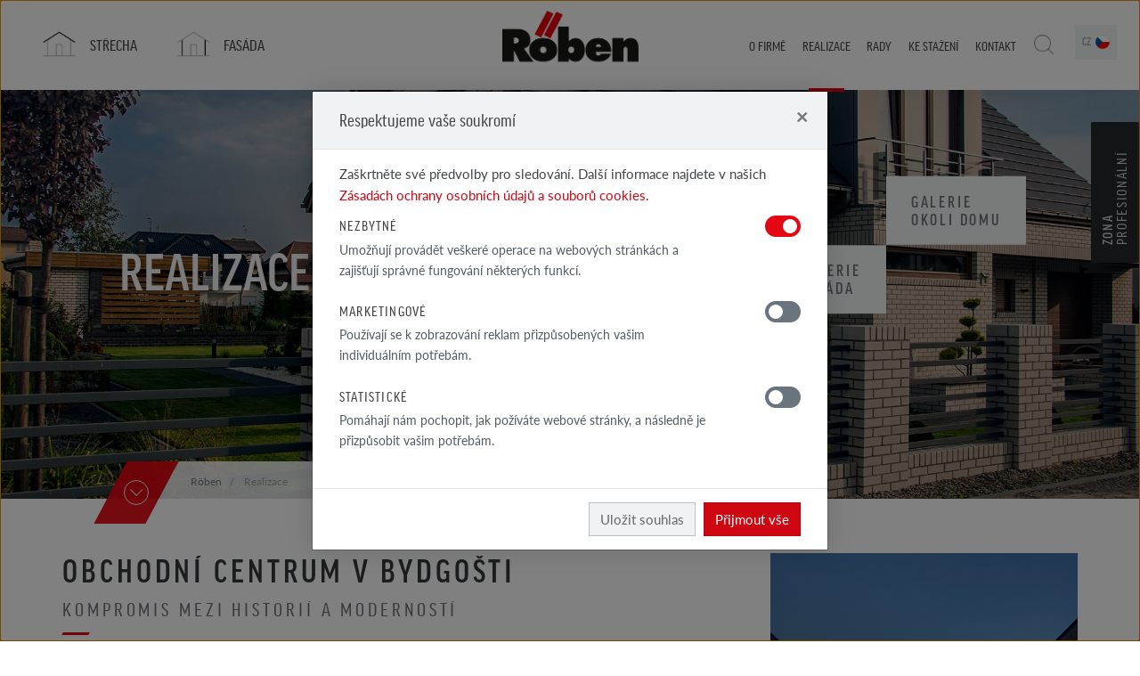

--- FILE ---
content_type: text/html; charset=UTF-8
request_url: https://roben.com.cz/realizace/obchodni-centrum-v-bydgosti_r3931
body_size: 10459
content:
<!DOCTYPE html>
<html class="no-js" lang="cs">

<head>
<script type="text/javascript">var pimcore = pimcore || {};pimcore["targeting"] = {};pimcore["targeting"]["dataPush"] = {"personas":[],"method":"get"};pimcore["targeting"]["targetingRules"] = [];pimcore["targeting"]["personas"] = [];</script><script type="text/javascript" src="/pimcore/static6/js/frontend/targeting.js"></script>
  <meta charset="UTF-8">
  <meta http-equiv="X-UA-Compatible" content="IE=edge">
  <meta name="viewport" content="width=device-width, initial-scale=1.0">
  <meta name="author" content="Advisage.pl">
  <meta name="robots" content="index, follow">
  <script src="https://use.typekit.net/ynu7pqh.js"></script>
  <script>
    try {
      Typekit.load({
        async: false
      });
    } catch (e) {}
  </script>
    <meta name="google-site-verification" content="TU_-3AoTIld8Jf8pzoBdPwUmVz-op2Wnicluo9kwJXA" />

      <title>Realizace / Röben - Tonbaustoffe / Röben</title><meta name="description" content="Obchodní centrum Focus Park je jedním z nejznámějších míst v centru Bydgošti. Kombinuje modernost a eleganci se stylem postindustriálních budov, díky nimž dokonale zapadá do městské infrastruktury." >
<meta name="og:title" content="Obchodní centrum v Bydgošti" >
<meta name="og:description" content="Obchodní centrum Focus Park je jedním z nejznámějších míst v centru Bydgošti. Kombinuje modernost a eleganci se stylem postindustriálních budov, díky nimž dokonale zapadá do městské infrastruktury." >
<meta name="og:image" content="https://roben.com.cz/realizacje/elewacja/galeria-w-bydgoszczy/ad32_4307.jpg" >
<meta name="og:url" content="https://roben.com.cz/realizacje/cz/objekty-verejne-vystavby/obchodni-centrum-v-bydgosti" >
<link href="/website/static/css/main.css?v19" media="screen" rel="stylesheet" type="text/css" >  <script src="/website/static/js/vendor/modernizr.min.js" type="text/javascript"></script>
  <script src="/website/static/js/vendor/jquery.min.js" type="text/javascript"></script>



<!-- Google Tag Manager -->
<script>(function(w,d,s,l,i){w[l]=w[l]||[];w[l].push({'gtm.start':
new Date().getTime(),event:'gtm.js'});var f=d.getElementsByTagName(s)[0],
j=d.createElement(s),dl=l!='dataLayer'?'&l='+l:'';j.async=true;j.src=
'https://www.googletagmanager.com/gtm.js?id='+i+dl;f.parentNode.insertBefore(j,f);
})(window,document,'script','dataLayer','GTM-KBWRXD2');</script>
<!-- End Google Tag Manager -->

</head>


<body class=" frontend controller-realization action-realization-index id-906 page-inner lang-cs">

  
  <div class="page-wrapper">
    <div id="top">
      <div class="navbar-wrapper">
	<nav class="navbar navbar-default navbar-primary" role="navigation">
	<div class="container">
	    <div class="navbar-header">
	        <button type="button" class="navbar-toggle collapsed" data-toggle="collapse" data-target="#navbar">
	       		<span class="sr-only">Menu</span>
	            <span class="icon-bar"></span><span class="icon-bar"></span><span class="icon-bar"></span>
	        </button>
	        <div class="navbar-brand">
	        	<div class="brand-logo ">
	        		<a href="/">
	        			<img src="/website/static/img/logo-roben-cs.png" alt="Röben - Tonbaustoffe" />
	        		</a>
	        	</div>
	        </div>
	    </div>
	    <div class="collapse navbar-collapse" id='navbar'>
				        <ul class="nav navbar-nav ul-1 ul-primary">
	        	        																				<li class="megamenu-2 megamenu-2-4 primary dach main">
						<a href="/strecha/vyrobky-strecha" class="primary dach main">
							<span data-hover="Střecha">
								Střecha							</span>
						</a>
						<ul class="ul-2">
																																							<li class="megamenu-3 megamenu-3-4 ">
									<a href="/strecha/vyrobky-strecha" class="">
										<span data-hover="Výrobky<br>  střecha">
											Výrobky<br>  střecha										</span>
									</a>
									<ul class="ul-3">
																													<li class="">
											<a href="/strecha/vyrobky-strecha/bergamo">
												<span data-hover="Střešní taška Bergamo">
													Střešní taška Bergamo												</span>
																																																	<img width="82" height="82" alt="" src="/website/var/tmp/image-thumbnails/0/4/thumb__navbar-cover/bergamo.png" srcset="/website/var/tmp/image-thumbnails/0/4/thumb__navbar-cover/bergamo.png 1x, /website/var/tmp/image-thumbnails/0/4/thumb__navbar-cover/bergamo@2x.png 2x" />																							</a>
										</li>
																													<li class="">
											<a href="/strecha/vyrobky-strecha/piemont">
												<span data-hover="Střešní taška Piemont">
													Střešní taška Piemont												</span>
																																																	<img width="82" height="82" alt="" src="/website/var/tmp/image-thumbnails/0/5/thumb__navbar-cover/piemont.png" srcset="/website/var/tmp/image-thumbnails/0/5/thumb__navbar-cover/piemont.png 1x, /website/var/tmp/image-thumbnails/0/5/thumb__navbar-cover/piemont@2x.png 2x" />																							</a>
										</li>
																													<li class="">
											<a href="/strecha/vyrobky-strecha/monza">
												<span data-hover="Střešní taška MONZA">
													Střešní taška MONZA												</span>
																																																	<img width="82" height="82" alt="" src="/website/var/tmp/image-thumbnails/0/6/thumb__navbar-cover/monza.png" srcset="/website/var/tmp/image-thumbnails/0/6/thumb__navbar-cover/monza.png 1x, /website/var/tmp/image-thumbnails/0/6/thumb__navbar-cover/monza@2x.png 2x" />																							</a>
										</li>
																													<li class="">
											<a href="/strecha/vyrobky-strecha/milano">
												<span data-hover="Střešní taška Milano">
													Střešní taška Milano												</span>
																																																	<img width="72" height="82" alt="" src="/website/var/tmp/image-thumbnails/10000/11124/thumb__navbar-cover/milano-czerwona-naturalna-angoba-pojedyncza.png" srcset="/website/var/tmp/image-thumbnails/10000/11124/thumb__navbar-cover/milano-czerwona-naturalna-angoba-pojedyncza.png 1x, /website/var/tmp/image-thumbnails/10000/11124/thumb__navbar-cover/milano-czerwona-naturalna-angoba-pojedyncza@2x.png 2x" />																							</a>
										</li>
																		</ul>
								</li>
																																															<li class="">
									<a href="/realizace/galerie-strecha">
										<span data-hover="Realizací střecha">
											Realizací střecha										</span>
									</a>
								</li>
																																															<li class="">
									<a href="/rady/rady-strecha/rady-pokryvace">
										<span data-hover="Rady střecha">
											Rady střecha										</span>
									</a>
								</li>
																																															<li class="">
									<a href="/kontakt/kde-koupit">
										<span data-hover="Kde koupit">
											Kde koupit										</span>
									</a>
								</li>
																					</ul>
					</li>
										        	        																				<li class="megamenu-2 megamenu-2-5 primary elewacja main">
						<a href="/fasada/vyrobky-fasada" class="primary elewacja main">
							<span data-hover="Fasáda">
								Fasáda							</span>
						</a>
						<ul class="ul-2">
																																							<li class="megamenu-3 megamenu-3-6 ">
									<a href="/fasada/vyrobky-fasada" class="">
										<span data-hover="Vyrobky<br> fasáda">
											Vyrobky<br> fasáda										</span>
									</a>
									<ul class="ul-3">
																													<li class="">
											<a href="/fasada/vyrobky-fasada/klinkerove-a-licove-cihly-typ-i">
												<span data-hover="Klinkerové a lícové cihly typ I">
													Klinkerové a lícové cihly typ I												</span>
																																																	<img width="82" height="79" alt="" src="/website/var/tmp/image-thumbnails/0/2075/thumb__navbar-cover/cegly-polskie.png" srcset="/website/var/tmp/image-thumbnails/0/2075/thumb__navbar-cover/cegly-polskie.png 1x, /website/var/tmp/image-thumbnails/0/2075/thumb__navbar-cover/cegly-polskie@2x.png 2x" />																							</a>
										</li>
																													<li class="">
											<a href="/fasada/vyrobky-fasada/klinkerove-a-licove-pasky-typ-i">
												<span data-hover="Klinkerové a lícové pásky typ I">
													Klinkerové a lícové pásky typ I												</span>
																																																	<img width="82" height="82" alt="" src="/website/var/tmp/image-thumbnails/0/5512/thumb__navbar-cover/plytki-import.png" srcset="/website/var/tmp/image-thumbnails/0/5512/thumb__navbar-cover/plytki-import.png 1x, /website/var/tmp/image-thumbnails/0/5512/thumb__navbar-cover/plytki-import@2x.png 2x" />																							</a>
										</li>
																													<li class="">
											<a href="/fasada/vyrobky-fasada/kolekce-klinkerovych-bilych-cihel">
												<span data-hover="Kolekce klinkerových bílých cihel">
													Kolekce klinkerových bílých cihel												</span>
																																																	<img width="82" height="82" alt="" src="/website/var/tmp/image-thumbnails/0/2231/thumb__navbar-cover/cegly-biale.png" srcset="/website/var/tmp/image-thumbnails/0/2231/thumb__navbar-cover/cegly-biale.png 1x, /website/var/tmp/image-thumbnails/0/2231/thumb__navbar-cover/cegly-biale@2x.png 2x" />																							</a>
										</li>
																													<li class="">
											<a href="/fasada/vyrobky-fasada/kolekce-sedych-a-cernych-klinkerovych-cihel-typ-i">
												<span data-hover="Kolekce šedých a černých klinkerových cihel typ I">
													Kolekce šedých a černých klinkerových cihel typ I												</span>
																																																	<img width="82" height="82" alt="" src="/website/var/tmp/image-thumbnails/0/2232/thumb__navbar-cover/cegly-szare-czarne.png" srcset="/website/var/tmp/image-thumbnails/0/2232/thumb__navbar-cover/cegly-szare-czarne.png 1x, /website/var/tmp/image-thumbnails/0/2232/thumb__navbar-cover/cegly-szare-czarne@2x.png 2x" />																							</a>
										</li>
																													<li class="">
											<a href="/fasada/vyrobky-fasada/kolekce-rucne-formovanych-licovych-cihel">
												<span data-hover="Kolekce ručně formovaných lícových cihel">
													Kolekce ručně formovaných lícových cihel												</span>
																																																	<img width="82" height="82" alt="" src="/website/var/tmp/image-thumbnails/0/2229/thumb__navbar-cover/cegly-formowane.png" srcset="/website/var/tmp/image-thumbnails/0/2229/thumb__navbar-cover/cegly-formowane.png 1x, /website/var/tmp/image-thumbnails/0/2229/thumb__navbar-cover/cegly-formowane@2x.png 2x" />																							</a>
										</li>
																													<li class="">
											<a href="/fasada/vyrobky-fasada/kolekce-aarhus">
												<span data-hover="Kolekce AARHUS import">
													Kolekce AARHUS import												</span>
																																																	<img width="82" height="82" alt="" src="/website/var/tmp/image-thumbnails/0/7028/thumb__navbar-cover/cegly-plytki-aarhus.png" srcset="/website/var/tmp/image-thumbnails/0/7028/thumb__navbar-cover/cegly-plytki-aarhus.png 1x, /website/var/tmp/image-thumbnails/0/7028/thumb__navbar-cover/cegly-plytki-aarhus@2x.png 2x" />																							</a>
										</li>
																		</ul>
								</li>
																																																							<li class="">
									<a href="/realizace/galerie-fasada">
										<span data-hover="Realizací fasáda">
											Realizací fasáda										</span>
									</a>
								</li>
																																															<li class="">
									<a href="/rady/rady-fasada">
										<span data-hover="Rady fasáda">
											Rady fasáda										</span>
									</a>
								</li>
																																															<li class="">
									<a href="/kontakt/kde-koupit">
										<span data-hover="Kde koupit">
											Kde koupit										</span>
									</a>
								</li>
																					</ul>
					</li>
										        	        		        	        		        	        		        	        		        	        		        	        		        	        		        	        		        	        		        			</ul>
        		        <ul class="nav navbar-nav ul-1 ul-secondary">
	        	            	        	            	        	            																				<li class="submenu-2 submenu-2-2  main">
						<a href="/o-firme" class=" main" >
							<span data-hover="O firmě">
								O firmě							</span>
						</a>
						<ul class="ul-2">
																							<li class="">
									<a href="/o-firme/aktuality" >
										Aktuality									</a>
								</li>
																							<li class="">
									<a href="/o-firme/pressroom" >
										Pressroom 									</a>
								</li>
													</ul>
					</li>
						        		        	            																				<li class="submenu-2 submenu-2-4  main active mainactive">
						<a href="/realizace" class=" main active mainactive" >
							<span data-hover="Realizace">
								Realizace							</span>
						</a>
						<ul class="ul-2">
																							<li class="">
									<a href="/realizace/galerie-realizaci" >
										Galerie realizací									</a>
								</li>
																							<li class="">
									<a href="/realizace/galerie-strecha" >
										Galerie střecha									</a>
								</li>
																							<li class="">
									<a href="/realizace/galerie-fasada" >
										Galerie fasáda									</a>
								</li>
																							<li class="">
									<a href="/realizace/galerie-realizaci/interier" >
										Interiérový design									</a>
								</li>
													</ul>
					</li>
						        		        	            																				<li class="submenu-2 submenu-2-2  main">
						<a href="/rady" class=" main" >
							<span data-hover="Rady">
								Rady							</span>
						</a>
						<ul class="ul-2">
																							<li class="">
									<a href="/rady/rady-strecha/rady-pokryvace" >
										Rady střecha									</a>
								</li>
																							<li class="">
									<a href="/rady/rady-fasada/rady-zednika" >
										Rady fasáda									</a>
								</li>
													</ul>
					</li>
						        		        	            																				<li class="submenu-2 submenu-2-8  main">
						<a href="/ke-stazeni/katalogy-roben" class=" main" >
							<span data-hover="Ke stažení">
								Ke stažení							</span>
						</a>
						<ul class="ul-2">
																							<li class="architect">
									<a href="/zona-profesionalni/pro-architekty" >
										Pro architekty									</a>
								</li>
																							<li class="builder">
									<a href="/zona-profesionalni/pro-dodavatele" >
										Pro dodavatele 									</a>
								</li>
																							<li class="">
									<a href="/ke-stazeni/katalogy-roben" >
										Katalogy Röben									</a>
								</li>
																							<li class="">
									<a href="/ke-stazeni/prohlaseni-dw-ce" >
										Prohlášení DW-CE									</a>
								</li>
																							<li class="">
									<a href="/ke-stazeni/informacni-karty" >
										Informační karty									</a>
								</li>
																							<li class="">
									<a href="/ke-stazeni/garance" >
										Garance									</a>
								</li>
																							<li class="">
									<a href="/ke-stazeni/ceniky" >
										Ceníky									</a>
								</li>
																							<li class="">
									<a href="/ke-stazeni/certifikaty-zkp" >
										Certifikáty ZKP									</a>
								</li>
													</ul>
					</li>
						        		        	            																				<li class="submenu-2 submenu-2-2  main">
						<a href="/kontakt/kontaktni-udaje" class=" main" >
							<span data-hover="Kontakt">
								Kontakt							</span>
						</a>
						<ul class="ul-2">
																							<li class="">
									<a href="/kontakt/kontaktni-udaje" >
										Kontaktní údaje									</a>
								</li>
																							<li class="">
									<a href="/kontakt/kde-koupit" >
										Kde koupit									</a>
								</li>
													</ul>
					</li>
						        		        	            																				<li class="submenu-2 submenu-2-2 professional main">
						<a href="/zona-profesionalni" class="professional main" >
							<span data-hover="Zona profesionální">
								Zona profesionální							</span>
						</a>
						<ul class="ul-2">
																							<li class="">
									<a href="/zona-profesionalni/pro-architekty" >
										Pro architekty									</a>
								</li>
																							<li class="">
									<a href="/zona-profesionalni/pro-dodavatele" >
										Pro dodavatele 									</a>
								</li>
													</ul>
					</li>
						        		        	            																				<li class="search main">
						<a href="/vyhledavani">
							<span data-hover="Wyszukaj">
								Wyszukaj							</span>
						</a>
													<div class="search-box">
							<form action="/vyhledavani" method="get">
								<input type="text" name="query" />
								<input type="submit" value="Wyszukaj" />
							</form>
							</div>
											</li>
						        		        	            																				<li class="submenu-2 submenu-2-4 lang lang-cz main">
						<a href="http://roben.com.cz/" class="lang lang-cz main"  target="_blank">
							<span data-hover="cz">
								cz							</span>
						</a>
						<ul class="ul-2">
																							<li class="lang lang-pl">
									<a href="http://roben.pl/" >
										pl									</a>
								</li>
																							<li class="lang lang-de">
									<a href="http://www.roeben.com/"  target="_blank">
										de									</a>
								</li>
																							<li class="lang lang-en">
									<a href="https://en.roben.pl/"  target="_blank">
										en									</a>
								</li>
																							<li class="lang lang-sk">
									<a href="https://roeben.sk"  target="_blank">
										sk									</a>
								</li>
													</ul>
					</li>
						        		        	            						    	</ul>
	    </div>
	</div>
	</nav>
</div>      <div id="carousel" class="carousel-wrapper">

	
		<div id="carousel-carousel" class="carousel slide carousel-animation" data-ride="carousel" data-interval="9000" data-pause="false" >
			<div class="raster"></div>
			<div class="carousel-inner">
				<div class="item item-main active">
					<div class="bg-img bg-img-main bg-img-1">
												<div style="background-image:url(/top/home/roben-top-wokoldomu-1.jpg)"></div>
						<style type="text/css">
							body:after {
								height: 0;
								width: 0;
								display: none;
								z-index: -999;
								position: absolute;
								overflow: hidden;
								content: url();
							}
						</style>
					</div>
					<div class="caption caption-main">
						<div class="caption-inner">
							<div class="info">
																	<h1>
																					<span class="s1">Realizace</span>
											<span class="s2"></span>
																			</h1>
									<h3></h3>
																							</div>
						</div>
					</div>
											<div class="carousel-partial">
	<nav>
		<ul class="item-3">
						<li class="">
									<a href="/roben.com.cz/realizace/galerie-strecha" class="gallery">
						Galerie<br> střecha						<span class="ico ico-gallery"></span>
					</a>
							</li>
						<li class="">
									<a href="/roben.com.cz/realizace/galerie-fasada" class="gallery">
						Galerie <br>fasáda						<span class="ico ico-gallery"></span>
					</a>
							</li>
						<li class="">
									<a href="" class="">
						Galerie <br>okoli domu						<span class="ico ico-"></span>
					</a>
							</li>
					</ul>
	</nav>
</div>									</div>
							</div>
			<div class="social-aside hidden-xs hidden-md hidden-sm" style="position:fixed;top:26%;right:0;z-index:9;width:40px;height:81px;margin-top:128px;">
															</div>
			<div class="professional-badge">
				<span class="badge-label"><b>zona</b> profesionální</span>
				<ul>
					<li class="architect"><a href="/zona-profesionalni/pro-architekty"><span class="ico"></span>pro <br>architekty</a></li>
					<li class="builder"><a href="/zona-profesionalni/pro-dodavatele"><span class="ico"></span>pro dodavatele </a></li>
				</ul>
			</div>
		</div>

	
</div>      <div id="breadcrumbs" class="breadcrumbs-wrapper">
	<div class="container">
		<div class="col-md-10 col-md-offset-1 col-breadcrumbs">
			<ol class="breadcrumb">
				<li><a href="/">Röben</a></li>
						<li>
		  
			<span title="Realizace">Realizace</span>
		  
	</li>
   							</ol>
			<div class="btn-scroll">
				<div><a href="#content" class="scroll-me"><span></span></a></div>
			</div>
		</div>
	</div>
</div>
    </div>
    <div id="content">
            
      

<div id="realization-index" class="content-wrapper realization-index-wrapper">
	<article>
	<div class="container">
		<div class="row">
			<div class="col-md-8 col-content">
				<h2>
					Obchodní centrum v Bydgošti					<span>Kompromis mezi historií a moderností</span>
				</h2>
				
								
				<p class="lead">Obchodní centrum Focus Park je jedním z nejznámějších míst v centru Bydgošti. Kombinuje modernost a eleganci se stylem postindustriálních budov, díky nimž dokonale zapadá do městské infrastruktury.</p>
				<span class="img">
					<img width="1280" height="860" title="Obchodní centrum v Bydgošti" alt="Obchodní centrum v Bydgošti" src="/website/var/tmp/image-thumbnails/0/720/thumb__realization-index-cover/ad32_4307.jpeg" srcset="/website/var/tmp/image-thumbnails/0/720/thumb__realization-index-cover/ad32_4307.jpeg 1x, /website/var/tmp/image-thumbnails/0/720/thumb__realization-index-cover/ad32_4307@2x.jpeg 2x" /> 
				</span>
								<div class="related-product">
																							<a class="a-product-item" data-toggle="tooltip" data-container="body" title="Melbourne červená hladká" href="/fasada/vyrobky-fasada/klinkerove-cihly---typ-p/melbourne-cervena-hladka">
															<span class="img">
									<img width="300" height="300" title="Melbourne červená hladká" alt="Melbourne červená hladká" src="/website/var/tmp/image-thumbnails/0/1165/thumb__realization-product-texture/melbourne_gladka_murek.jpeg" srcset="/website/var/tmp/image-thumbnails/0/1165/thumb__realization-product-texture/melbourne_gladka_murek.jpeg 1x, /website/var/tmp/image-thumbnails/0/1165/thumb__realization-product-texture/melbourne_gladka_murek@2x.jpeg 2x" />								</span>
														<h5>
								Melbourne								<span>Červená hladká</span>
							</h5>
						</a>
									</div>
								
				<p>Focus Park v Bydgošti je dalším příkladem původní rekonstrukce starého města a zachování jeho historického stylu. Moderní nákupní a zábavní komplex byl postaven na místě více než 100 let starého provozu, kde se nacházelo zařízení na zpracování masa. Celý projekt zahrnoval také čtyři historické činžovní domy, kde podle plánu investora v současné době existují restaurace, kancelářské prostory a hudební kluby. Architektonický koncept, jehož autorem je architektonická kancelář Krakov MOFO Architekti, se odvolává na historii města, díky čemuž dokonale splyne s městskou strukturou okolí.</p>

<p>Styl postindustriálních budov byl podtržen použitím cihlové fasády, pro kterou byly použity vysoce kvalitní cihly Röben. Jak sami investoři a tvůrci projektu přesvědčují, použití cihel je důležitým prvkem, který dává celé budově konzistentní charakter. Výběr cihel byl diktován sousedními historickými budovami, jako je bazilika a více než století staré nájemní domy. Zvláště pozoruhodná je věž umístěná u jižního vstupu, která byla stylově začleněna do celého architektonického konceptu.</p>

<p>&nbsp;</p>

<p>Celková plocha budovy je 93 tisíc. m², což dělá Obchodní centrum Focus Park jedním z největších nákupních a zábavních objektů v regionu. V galerii je 140 obchodů, komplex kina s 13 sály, třípatrové parkoviště pro 1200 aut a četné restaurace, prodejny a kancelářské prostory. Hlavním investorem projektu je Parkridge Retail Development, specializující se na transformaci starých postindustriálních budov na moderní zábavní centra. Od 23. dubna 2008 je centrum každým dnem navštíveno tisíci klienty a stává se důležitým kulturním a společenským životem v Bydgošti.</p>
				<div class="clearfix"></div>
				
								
								<div class="realization-index-next-prev">
															<div class="item item-prev">
						<a class="a-item" href="/realizace/nove-reditelstvi-hudebni-skoly-ve-wroclawi_r3926">
							<span class="img"><img width="160" height="160" alt="" src="/website/var/tmp/image-thumbnails/0/890/thumb__auto_112a2edac57b76cd053b97722908e207/ap8190046.jpeg" srcset="/website/var/tmp/image-thumbnails/0/890/thumb__auto_112a2edac57b76cd053b97722908e207/ap8190046.jpeg 1x, /website/var/tmp/image-thumbnails/0/890/thumb__auto_112a2edac57b76cd053b97722908e207/ap8190046@2x.jpeg 2x" /></span>
							<span class="info"><h5>Nové ředitelství hudební školy ve Wroclawi</h5></span>
						</a>
					</div>
																				<div class="item item-next">
						<a class="a-item" href="/realizace/okresni-soud-v-katovicich_r3930">
							<span class="img"><img width="160" height="160" alt="" src="/website/var/tmp/image-thumbnails/0/1002/thumb__auto_112a2edac57b76cd053b97722908e207/ad35_5013.jpeg" srcset="/website/var/tmp/image-thumbnails/0/1002/thumb__auto_112a2edac57b76cd053b97722908e207/ad35_5013.jpeg 1x, /website/var/tmp/image-thumbnails/0/1002/thumb__auto_112a2edac57b76cd053b97722908e207/ad35_5013@2x.jpeg 2x" /></span>
							<span class="info"><h5>Okresní soud v Katovicích</h5></span>
						</a>
					</div>
										<div class="clearfix"></div>
				</div>
				
			</div>
			<div class="col-md-4 col col-related">
														<div class="item">
						<a class="a-item" href="/realizace/idealnoe-sochetanie---administrativnoe-zdanie-firmy-hermes-na-vostoke-vestfalii_r4195">
														<span class="img">
								<img src="/website/var/tmp/image-thumbnails/0/8254/thumb__realization-index-related-cover/hermeszentrale_07.jpeg" alt="Идеальное сочетание - административное здание фирмы Hermes на востоке Вестфалии" />
							</span>
														<span class="info">
								<h5>Objekty veřejné výstavby</h5>
								<h4>Идеальное сочетание - административное здание фирмы Hermes на востоке Вестфалии</h4> 
								<span class="btn-more"><span class="more"></span></span>
							</span>
							<span class="clearfix"></span>
						</a>
					</div>
														<div class="item">
						<a class="a-item" href="/realizace/centre-of-contemporary-art-in-torun_r4299">
														<span class="img">
								<img src="/website/var/tmp/image-thumbnails/0/673/thumb__realization-index-related-cover/ad32_3977.jpeg" alt="Centre of Contemporary Art in Toruń" />
							</span>
														<span class="info">
								<h5>Objekty veřejné výstavby</h5>
								<h4>Centre of Contemporary Art in Toruń</h4> 
								<span class="btn-more"><span class="more"></span></span>
							</span>
							<span class="clearfix"></span>
						</a>
					</div>
														<div class="item">
						<a class="a-item" href="/realizace/remont-dachu-palacu-tyszkiewiczow_r4780">
														<span class="img">
								<img src="/website/var/tmp/image-thumbnails/10000/10799/thumb__realization-index-related-cover/img_3461.jpeg" alt="Remont dachu Pałacu Tyszkiewiczów" />
							</span>
														<span class="info">
								<h5>Objekty veřejné výstavby</h5>
								<h4>Remont dachu Pałacu Tyszkiewiczów</h4> 
								<span class="btn-more"><span class="more"></span></span>
							</span>
							<span class="clearfix"></span>
						</a>
					</div>
							</div>
		</div>
		<div class="row"> 
			<div class="col-md-12 col-md-offset-0 col-gallery">
									<div id="sync1" class="zoom-gallery-carousel">
													<div class="item"><img width="1640" height="900" alt="" src="/website/var/tmp/image-thumbnails/0/719/thumb__realization-index-gallery-cover/ad32_4271.jpeg" srcset="/website/var/tmp/image-thumbnails/0/719/thumb__realization-index-gallery-cover/ad32_4271.jpeg 1x, /website/var/tmp/image-thumbnails/0/719/thumb__realization-index-gallery-cover/ad32_4271@2x.jpeg 2x" /></div>
													<div class="item"><img width="1640" height="900" alt="" src="/website/var/tmp/image-thumbnails/0/724/thumb__realization-index-gallery-cover/ad32_4281.jpeg" srcset="/website/var/tmp/image-thumbnails/0/724/thumb__realization-index-gallery-cover/ad32_4281.jpeg 1x, /website/var/tmp/image-thumbnails/0/724/thumb__realization-index-gallery-cover/ad32_4281@2x.jpeg 2x" /></div>
													<div class="item"><img width="1640" height="900" alt="" src="/website/var/tmp/image-thumbnails/0/721/thumb__realization-index-gallery-cover/ad32_4286.jpeg" srcset="/website/var/tmp/image-thumbnails/0/721/thumb__realization-index-gallery-cover/ad32_4286.jpeg 1x, /website/var/tmp/image-thumbnails/0/721/thumb__realization-index-gallery-cover/ad32_4286@2x.jpeg 2x" /></div>
													<div class="item"><img width="1640" height="900" alt="" src="/website/var/tmp/image-thumbnails/0/722/thumb__realization-index-gallery-cover/ad32_4303.jpeg" srcset="/website/var/tmp/image-thumbnails/0/722/thumb__realization-index-gallery-cover/ad32_4303.jpeg 1x, /website/var/tmp/image-thumbnails/0/722/thumb__realization-index-gallery-cover/ad32_4303@2x.jpeg 2x" /></div>
													<div class="item"><img width="1640" height="900" alt="" src="/website/var/tmp/image-thumbnails/0/720/thumb__realization-index-gallery-cover/ad32_4307.jpeg" srcset="/website/var/tmp/image-thumbnails/0/720/thumb__realization-index-gallery-cover/ad32_4307.jpeg 1x, /website/var/tmp/image-thumbnails/0/720/thumb__realization-index-gallery-cover/ad32_4307@2x.jpeg 2x" /></div>
													<div class="item"><img width="1640" height="900" alt="" src="/website/var/tmp/image-thumbnails/0/725/thumb__realization-index-gallery-cover/ad32_4309.jpeg" srcset="/website/var/tmp/image-thumbnails/0/725/thumb__realization-index-gallery-cover/ad32_4309.jpeg 1x, /website/var/tmp/image-thumbnails/0/725/thumb__realization-index-gallery-cover/ad32_4309@2x.jpeg 2x" /></div>
													<div class="item"><img width="1640" height="900" alt="" src="/website/var/tmp/image-thumbnails/0/726/thumb__realization-index-gallery-cover/ad32_4316.jpeg" srcset="/website/var/tmp/image-thumbnails/0/726/thumb__realization-index-gallery-cover/ad32_4316.jpeg 1x, /website/var/tmp/image-thumbnails/0/726/thumb__realization-index-gallery-cover/ad32_4316@2x.jpeg 2x" /></div>
													<div class="item"><img width="1640" height="900" alt="" src="/website/var/tmp/image-thumbnails/0/723/thumb__realization-index-gallery-cover/ad32_4337.jpeg" srcset="/website/var/tmp/image-thumbnails/0/723/thumb__realization-index-gallery-cover/ad32_4337.jpeg 1x, /website/var/tmp/image-thumbnails/0/723/thumb__realization-index-gallery-cover/ad32_4337@2x.jpeg 2x" /></div>
													<div class="item"><img width="1640" height="900" alt="" src="/website/var/tmp/image-thumbnails/0/728/thumb__realization-index-gallery-cover/ad32_4346.jpeg" srcset="/website/var/tmp/image-thumbnails/0/728/thumb__realization-index-gallery-cover/ad32_4346.jpeg 1x, /website/var/tmp/image-thumbnails/0/728/thumb__realization-index-gallery-cover/ad32_4346@2x.jpeg 2x" /></div>
													<div class="item"><img width="1640" height="900" alt="" src="/website/var/tmp/image-thumbnails/0/727/thumb__realization-index-gallery-cover/ad32_4355.jpeg" srcset="/website/var/tmp/image-thumbnails/0/727/thumb__realization-index-gallery-cover/ad32_4355.jpeg 1x, /website/var/tmp/image-thumbnails/0/727/thumb__realization-index-gallery-cover/ad32_4355@2x.jpeg 2x" /></div>
											</div>
					<div class="thumb-gallery-carousel">
													<div class="item"><img width="360" height="180" alt="" src="/website/var/tmp/image-thumbnails/0/719/thumb__realization-index-thumb/ad32_4271.jpeg" srcset="/website/var/tmp/image-thumbnails/0/719/thumb__realization-index-thumb/ad32_4271.jpeg 1x, /website/var/tmp/image-thumbnails/0/719/thumb__realization-index-thumb/ad32_4271@2x.jpeg 2x" /></div>
													<div class="item"><img width="360" height="180" alt="" src="/website/var/tmp/image-thumbnails/0/724/thumb__realization-index-thumb/ad32_4281.jpeg" srcset="/website/var/tmp/image-thumbnails/0/724/thumb__realization-index-thumb/ad32_4281.jpeg 1x, /website/var/tmp/image-thumbnails/0/724/thumb__realization-index-thumb/ad32_4281@2x.jpeg 2x" /></div>
													<div class="item"><img width="360" height="180" alt="" src="/website/var/tmp/image-thumbnails/0/721/thumb__realization-index-thumb/ad32_4286.jpeg" srcset="/website/var/tmp/image-thumbnails/0/721/thumb__realization-index-thumb/ad32_4286.jpeg 1x, /website/var/tmp/image-thumbnails/0/721/thumb__realization-index-thumb/ad32_4286@2x.jpeg 2x" /></div>
													<div class="item"><img width="360" height="180" alt="" src="/website/var/tmp/image-thumbnails/0/722/thumb__realization-index-thumb/ad32_4303.jpeg" srcset="/website/var/tmp/image-thumbnails/0/722/thumb__realization-index-thumb/ad32_4303.jpeg 1x, /website/var/tmp/image-thumbnails/0/722/thumb__realization-index-thumb/ad32_4303@2x.jpeg 2x" /></div>
													<div class="item"><img width="360" height="180" alt="" src="/website/var/tmp/image-thumbnails/0/720/thumb__realization-index-thumb/ad32_4307.jpeg" srcset="/website/var/tmp/image-thumbnails/0/720/thumb__realization-index-thumb/ad32_4307.jpeg 1x, /website/var/tmp/image-thumbnails/0/720/thumb__realization-index-thumb/ad32_4307@2x.jpeg 2x" /></div>
													<div class="item"><img width="360" height="180" alt="" src="/website/var/tmp/image-thumbnails/0/725/thumb__realization-index-thumb/ad32_4309.jpeg" srcset="/website/var/tmp/image-thumbnails/0/725/thumb__realization-index-thumb/ad32_4309.jpeg 1x, /website/var/tmp/image-thumbnails/0/725/thumb__realization-index-thumb/ad32_4309@2x.jpeg 2x" /></div>
													<div class="item"><img width="360" height="180" alt="" src="/website/var/tmp/image-thumbnails/0/726/thumb__realization-index-thumb/ad32_4316.jpeg" srcset="/website/var/tmp/image-thumbnails/0/726/thumb__realization-index-thumb/ad32_4316.jpeg 1x, /website/var/tmp/image-thumbnails/0/726/thumb__realization-index-thumb/ad32_4316@2x.jpeg 2x" /></div>
													<div class="item"><img width="360" height="180" alt="" src="/website/var/tmp/image-thumbnails/0/723/thumb__realization-index-thumb/ad32_4337.jpeg" srcset="/website/var/tmp/image-thumbnails/0/723/thumb__realization-index-thumb/ad32_4337.jpeg 1x, /website/var/tmp/image-thumbnails/0/723/thumb__realization-index-thumb/ad32_4337@2x.jpeg 2x" /></div>
													<div class="item"><img width="360" height="180" alt="" src="/website/var/tmp/image-thumbnails/0/728/thumb__realization-index-thumb/ad32_4346.jpeg" srcset="/website/var/tmp/image-thumbnails/0/728/thumb__realization-index-thumb/ad32_4346.jpeg 1x, /website/var/tmp/image-thumbnails/0/728/thumb__realization-index-thumb/ad32_4346@2x.jpeg 2x" /></div>
													<div class="item"><img width="360" height="180" alt="" src="/website/var/tmp/image-thumbnails/0/727/thumb__realization-index-thumb/ad32_4355.jpeg" srcset="/website/var/tmp/image-thumbnails/0/727/thumb__realization-index-thumb/ad32_4355.jpeg 1x, /website/var/tmp/image-thumbnails/0/727/thumb__realization-index-thumb/ad32_4355@2x.jpeg 2x" /></div>
											</div>
							</div>
		</div>
	</div>
	</article>
	
	
	
			</div>
<div id="product" class="content-wrapper product-wrapper" data-in-view="active">
	<section>
		<div class="container">
			<div class="row">
				<div class="col-md-10 col-md-offset-1 col col-header">
					<h2> naše<br>produkty</h2>
				</div> 
								<div class="col-sm-4 col col-item col-item-1">
					<div class="item item-1">
												<a class="a-item" href="/strecha/vyrobky-strecha">
													<div class="cover-bg">
								<picture data-alt="" title="" data-default-src="/website/var/tmp/image-thumbnails/0/259/thumb__product-cover-bg/offer-dach-cover.jpeg">
	<source srcset="/website/var/tmp/image-thumbnails/0/259/thumb__product-cover-bg/offer-dach-cover~-~480w.jpeg 1x, /website/var/tmp/image-thumbnails/0/259/thumb__product-cover-bg/offer-dach-cover~-~480w@2x.jpeg 2x" media="(max-width: 480px)" />
	<source srcset="/website/var/tmp/image-thumbnails/0/259/thumb__product-cover-bg/offer-dach-cover~-~1200w.jpeg 1x, /website/var/tmp/image-thumbnails/0/259/thumb__product-cover-bg/offer-dach-cover~-~1200w@2x.jpeg 2x" media="(max-width: 1200px)" />
	<source srcset="/website/var/tmp/image-thumbnails/0/259/thumb__product-cover-bg/offer-dach-cover.jpeg 1x, /website/var/tmp/image-thumbnails/0/259/thumb__product-cover-bg/offer-dach-cover@2x.jpeg 2x" />
<img alt="" title="" src="/website/var/tmp/image-thumbnails/0/259/thumb__product-cover-bg/offer-dach-cover~-~480w.jpeg" />
</picture>
 
							</div>
							<div class="cover">
								<img width="250" height="245" alt="" title="" src="/website/var/tmp/image-thumbnails/0/255/thumb__product-cover/offer-dach-img.png" srcset="/website/var/tmp/image-thumbnails/0/255/thumb__product-cover/offer-dach-img.png 1x, /website/var/tmp/image-thumbnails/0/255/thumb__product-cover/offer-dach-img@2x.png 2x" /> 
							</div>
							<div class="info">
								<h3>Střecha</h3>
								<p>Nabídka dostupných modelů střešní cihly v desítkách barev, technické parametry, rady expertů, galérie realizací.</p>
								<span class="more"></span>
							</div>
												</a>
																	</div>
				</div>
								<div class="col-sm-4 col col-item col-item-2">
					<div class="item item-2">
												<a class="a-item" href="/fasada/vyrobky-fasada">
													<div class="cover-bg">
								<picture data-alt="" title="" data-default-src="/website/var/tmp/image-thumbnails/0/258/thumb__product-cover-bg/offer-elewacja-cover.jpeg">
	<source srcset="/website/var/tmp/image-thumbnails/0/258/thumb__product-cover-bg/offer-elewacja-cover~-~480w.jpeg 1x, /website/var/tmp/image-thumbnails/0/258/thumb__product-cover-bg/offer-elewacja-cover~-~480w@2x.jpeg 2x" media="(max-width: 480px)" />
	<source srcset="/website/var/tmp/image-thumbnails/0/258/thumb__product-cover-bg/offer-elewacja-cover~-~1200w.jpeg 1x, /website/var/tmp/image-thumbnails/0/258/thumb__product-cover-bg/offer-elewacja-cover~-~1200w@2x.jpeg 2x" media="(max-width: 1200px)" />
	<source srcset="/website/var/tmp/image-thumbnails/0/258/thumb__product-cover-bg/offer-elewacja-cover.jpeg 1x, /website/var/tmp/image-thumbnails/0/258/thumb__product-cover-bg/offer-elewacja-cover@2x.jpeg 2x" />
<img alt="" title="" src="/website/var/tmp/image-thumbnails/0/258/thumb__product-cover-bg/offer-elewacja-cover~-~480w.jpeg" />
</picture>
 
							</div>
							<div class="cover">
								<img width="250" height="250" alt="" title="" src="/website/var/tmp/image-thumbnails/0/256/thumb__product-cover/offer-elewacja-img.png" srcset="/website/var/tmp/image-thumbnails/0/256/thumb__product-cover/offer-elewacja-img.png 1x, /website/var/tmp/image-thumbnails/0/256/thumb__product-cover/offer-elewacja-img@2x.png 2x" /> 
							</div>
							<div class="info">
								<h3>Fasáda</h3>
								<p>Cihly a klinkerové panely v širokém provedení barev, struktur, formátů pro tradiční i moderní projekty.</p>
								<span class="more"></span>
							</div>
												</a>
																	</div>
				</div>
								<div class="col-sm-4 col col-item col-item-3">
					<div class="item item-3">
												<a class="a-item" href="/realizace/galerie-realizaci">
													<div class="cover-bg">
								<picture data-alt="" title="" data-default-src="/website/var/tmp/image-thumbnails/0/876/thumb__product-cover-bg/vik_4894.jpeg">
	<source srcset="/website/var/tmp/image-thumbnails/0/876/thumb__product-cover-bg/vik_4894~-~480w.jpeg 1x, /website/var/tmp/image-thumbnails/0/876/thumb__product-cover-bg/vik_4894~-~480w@2x.jpeg 2x" media="(max-width: 480px)" />
	<source srcset="/website/var/tmp/image-thumbnails/0/876/thumb__product-cover-bg/vik_4894~-~1200w.jpeg 1x, /website/var/tmp/image-thumbnails/0/876/thumb__product-cover-bg/vik_4894~-~1200w@2x.jpeg 2x" media="(max-width: 1200px)" />
	<source srcset="/website/var/tmp/image-thumbnails/0/876/thumb__product-cover-bg/vik_4894.jpeg 1x, /website/var/tmp/image-thumbnails/0/876/thumb__product-cover-bg/vik_4894@2x.jpeg 2x" />
<img alt="" title="" src="/website/var/tmp/image-thumbnails/0/876/thumb__product-cover-bg/vik_4894~-~480w.jpeg" />
</picture>
 
							</div>
							<div class="cover">
								 
							</div>
							<div class="info">
								<h3>Galerie realizací</h3>
								<p>Vybrané příklady nejzajímavějších a inspirativnějších architektonických projektů s využitím produktů společnosti Röben.</p>
								<span class="more"></span>
							</div>
												</a>
																	</div>
				</div>
							</div>
		</div>
	</section>
</div>

    <div id="professional" class="content-wrapper professional-wrapper" data-in-view="active">
	<section>
		<div class="container-fluid">
			<div class="row">
				<div class="col-md-6 col col-btns col-btns-2">
										<a class="btn btn-builder" href="/zona-profesionalni/pro-architekty">
						<h3>Pro architekty</h3>
						<p>Zóna architektů ve které jsou rady a inspirace, potřebné soubory s texturami a ceníky.</p>
						<span class="ico"></span>
					</a>
									</div>
				<div class="col-md-6 col col-btns col-btns-1">
										<a class="btn btn-architect" href="/zona-profesionalni/pro-dodavatele">
						<h3>Pro dodavatele</h3>
						<p>Cenné tipy pro pokrývače, jakož i technické informace a produktové karty značky Roben.</p>
						<span class="ico"></span>
					</a>
									</div>

			</div>
		</div>
	</section>
</div>

        </div>
    <div id="footer">
                  <div class="content-wrapper footer-wrapper">
	<footer>
		<div class="container">
			<div class="row">
				<div class="col-md-2 col col-logo">
					<a href="/" class=""">
	        		<img src=" /website/static/img/logo-roben.png" alt="Röben - Tonbaustoffe" />
					</a>
				</div>
				<div class="col-md-2 col col-link">
					<ul>
													<li><a href="/o-firme" >O firmě</a></li>
													<li><a href="/o-firme" >Historie Röben</a></li>
													<li><a href="/o-firme/aktuality" >Zprávy</a></li>
													<li><a href="https://roben.pl/kontakt" >Kontakt</a></li>
											</ul>
				</div>
				<div class="col-md-2 col col-link">
					<ul>
													<li><a href="/strecha/vyrobky-strecha" >Výrobky střecha</a></li>
													<li><a href="/fasada/vyrobky-fasada" >Výrobky fasáda</a></li>
													<li></li>
													<li><a href="/ke-stazeni" >Ke stažení</a></li>
											</ul>
				</div>
				<div class="col-md-2 col col-link">
					<ul>
													<li><a href="/realizace" >Realizací</a></li>
													<li><a href="/rady" >Rady</a></li>
													<li><a href="/zona-profesionalni/pro-architekty" >Pro architekty</a></li>
													<li><a href="/zona-profesionalni/pro-dodavatele" >Pro dodavatele </a></li>
											</ul>
				</div>
				<div class="col-md-4 col col-social">
					<ul>
													<li><a href="https://www.facebook.com/RobenCzechRepublic/" target="_blank" class="fb">Facebook</a></li>
													<li><a href="https://www.youtube.com/channel/UCU2vRBrpTy9PiaHU_yHzmcw/featured" target="_blank" class="yt">Youtube</a></li>
											</ul>
					<div class="simple-newsletter-form">
											</div>
				</div>
			</div>
			<hr>
			<div class="row">
				<div class="col-md-4 col-md-offset-4 col-btn-top">
					<a href="#top" class="scroll-me btn-top"><span></span></a>
				</div>
			</div>
			<div class="row">
				<div class="col-md-9 col col-copy">
					<b>Röben - Tonbaustoffe</b>
					Copyright &copy; 2025 / Wszelkie prawa zastrzeżone					<br><span class="cookie">webová stránka používá cookies. používání webových stránek znamená souhlas s jejich nahráváním nebo čtením v souladu s nastavením prohlížeč</span>
					<div style="margin-top:5px"></div>
											<a style="color:#999;font-size:.925em;text-decoration:underline" data-toggle="modal" href="#cookie-modal">Ustawienia cookie</a>
									</div>
				<div class="col-md-3 col col-credits">
					<a class="credits" href="http://advisage.pl" title="Agencja interaktywna Advisage">Poprava</a>
				</div>
			</div>
		</div>
	</footer>
</div>    </div>
  </div>

  
    <div class="wrapper-cookie js-app-cookie">
  <div class="modal fade cookie-modal" id="cookie-modal" tabindex="-1" role="dialog" aria-hidden="true">
    <div class="modal-dialog  modal-dialog-centered modal-md" role="document">
      <div class="modal-content">
        <div class="modal-header">
          <h4 class="modal-title">Respektujeme vaše soukromí</h4>
          <button type="button" class="close" data-dismiss="modal" aria-label="Close">
            <span aria-hidden="true">&times;</span>
          </button>
        </div>
        <div class="modal-body">
          Zaškrtněte své předvolby pro sledování. Další informace najdete v našich <a href="/polityka-prywatnosci/roben-polityka-prywatnosci-i-plikow-cookies-cz.pdf">Zásadách ochrany osobních údajů a souborů cookies.</a>          <div class="row">
            <div class="col-md-10">
              <h5>Nezbytné</h5>
              <p>Umožňují provádět veškeré operace na webových stránkách a zajišťují správné fungování některých funkcí.</p>
            </div>
            <div class="col-md-2 text-right">
              <label class="switch" for="necessary">
                <input data-c-check="necessary" type="checkbox" value="" id="necessary" disabled="">
                <div class="switch__slider round"></div>
              </label>
            </div>
          </div>
          <div class="row">
            <div class="col-md-10">
              <h5>Marketingové</h5>
              <p>Používají se k zobrazování reklam přizpůsobených vašim individuálním potřebám.</p>
            </div>
            <div class="col-md-2 text-right">
              <label class="switch" for="marketing">
                <input data-c-check="marketing" type="checkbox" value="" id="marketing">
                <div class="switch__slider round"></div>
              </label>
            </div>
          </div>
          <div class="row">
            <div class="col-md-10">
              <h5>Statistické</h5>
              <p>Pomáhají nám pochopit, jak požíváte webové stránky, a následně je přizpůsobit vašim potřebám.</p>
            </div>
            <div class="col-md-2 text-right">
              <label class="switch" for="performance">
                <input data-c-check="performance" type="checkbox" value="" id="performance">
                <div class="switch__slider round"></div>
              </label>
            </div>
          </div>
        </div>
        <div class="modal-footer text-right">
          <div data-c-action="accept" class="btn btn-default">
            Uložit souhlas          </div>
          <div data-c-action="all" class="btn btn-primary">
            Přijmout vše          </div>
        </div>
      </div>
    </div>
  </div>
</div>
  
  <script type="text/javascript" src="/cache-buster-1512549530/website/static/js/vendor/jquery.waypoints.min.js"></script>
<script type="text/javascript" src="/cache-buster-1512549530/website/static/js/vendor/jquery.blueimp-gallery.min.js"></script>
<script type="text/javascript" src="/cache-buster-1512549531/website/static/js/vendor/TweenMax.min.js"></script>
<script type="text/javascript" src="/cache-buster-1512549531/website/static/js/vendor/ScrollMagic.min.js"></script>
<script type="text/javascript" src="/cache-buster-1512549530/website/static/js/vendor/animation.gsap.min.js"></script>
<script type="text/javascript" src="/cache-buster-1512549530/website/static/js/vendor/jquery.magnific-popup.min.js"></script>
<script type="text/javascript" src="/cache-buster-1512549531/website/static/js/vendor/threesixty.min.js"></script>
<script type="text/javascript" src="/cache-buster-1512549531/website/static/js/vendor/picturePolyfill.min.js"></script>
<script type="text/javascript" src="/cache-buster-1512549531/website/static/js/vendor/snap.svg-min.js"></script>
<script type="text/javascript" src="/cache-buster-1512549530/website/static/js/vendor/jquery.easing.min.js"></script>
<script type="text/javascript" src="/cache-buster-1512549530/website/static/js/vendor/bootstrap.min.js"></script>
<script type="text/javascript" src="/cache-buster-1512549530/website/static/js/vendor/debounce.min.js"></script>
<script type="text/javascript" src="/cache-buster-1512549531/website/static/js/vendor/owl.carousel2.min.js"></script>
<script type="text/javascript" src="/cache-buster-1512549531/website/static/js/vendor/validator.js"></script>
<script type="text/javascript" src="/cache-buster-1512549531/website/static/js/vendor/require.js"></script>
<script type="text/javascript" src="/cache-buster-1653979987/website/static/js/vendor/cookify.js"></script>
<script type="text/javascript" src="/website/static/js/main.js?v4"></script>


<!-- Google Tag Manager (noscript) -->
<noscript><iframe src="https://www.googletagmanager.com/ns.html?id=GTM-KBWRXD2"
height="0" width="0" style="display:none;visibility:hidden"></iframe></noscript>
<!-- End Google Tag Manager (noscript) -->

</body>

</html>


--- FILE ---
content_type: text/css
request_url: https://roben.com.cz/website/static/css/main.css?v19
body_size: 58234
content:
/*! normalize.css v2.1.3 | MIT License | git.io/normalize */article,aside,details,figcaption,figure,footer,header,hgroup,main,nav,section,summary{display:block}audio,canvas,video{display:inline-block}audio:not([controls]){display:none;height:0}[hidden],template{display:none}html{font-family:sans-serif;-ms-text-size-adjust:100%;-webkit-text-size-adjust:100%}body{margin:0}a{background:transparent}a:focus{outline:thin dotted}a:active,a:hover{outline:0}h1{font-size:2em;margin:.67em 0}abbr[title]{border-bottom:1px dotted}b,strong{font-weight:bold}dfn{font-style:italic}hr{-moz-box-sizing:content-box;box-sizing:content-box;height:0}mark{background:#ff0;color:#000}code,kbd,pre,samp{font-family:monospace,serif;font-size:1em}pre{white-space:pre-wrap}q{quotes:"\201C" "\201D" "\2018" "\2019"}small{font-size:80%}sub,sup{font-size:75%;line-height:0;position:relative;vertical-align:baseline}sup{top:-0.5em}sub{bottom:-0.25em}img{border:0}svg:not(:root){overflow:hidden}figure{margin:0}fieldset{border:1px solid #c0c0c0;margin:0 2px;padding:.35em .625em .75em}legend{border:0;padding:0}button,input,select,textarea{font-family:inherit;font-size:100%;margin:0}button,input{line-height:normal}button,select{text-transform:none}button,html input[type="button"],input[type="reset"],input[type="submit"]{-webkit-appearance:button;cursor:pointer}button[disabled],html input[disabled]{cursor:default}input[type="checkbox"],input[type="radio"]{box-sizing:border-box;padding:0}input[type="search"]{-webkit-appearance:textfield;-moz-box-sizing:content-box;-webkit-box-sizing:content-box;box-sizing:content-box}input[type="search"]::-webkit-search-cancel-button,input[type="search"]::-webkit-search-decoration{-webkit-appearance:none}button::-moz-focus-inner,input::-moz-focus-inner{border:0;padding:0}textarea{overflow:auto;vertical-align:top}table{border-collapse:collapse;border-spacing:0}@media print{*{text-shadow:none !important;color:#000 !important;background:transparent !important;box-shadow:none !important}a,a:visited{text-decoration:underline}a[href]:after{content:" (" attr(href) ")"}abbr[title]:after{content:" (" attr(title) ")"}a[href^="javascript:"]:after,a[href^="#"]:after{content:""}pre,blockquote{border:1px solid #999;page-break-inside:avoid}thead{display:table-header-group}tr,img{page-break-inside:avoid}img{max-width:100% !important}@page{margin:2cm .5cm}p,h2,h3{orphans:3;widows:3}h2,h3{page-break-after:avoid}select{background:#fff !important}.navbar{display:none}.table td,.table th{background-color:#fff !important}.btn>.caret,.dropup>.btn>.caret{border-top-color:#000 !important}.label{border:1px solid #000}.table{border-collapse:collapse !important}.table-bordered th,.table-bordered td{border:1px solid #ddd !important}}*,*:before,*:after{-box-sizing:border-box;-webkit-box-sizing:border-box;-moz-box-sizing:border-box;box-sizing:border-box}html{font-size:62.5%;-webkit-tap-highlight-color:rgba(0,0,0,0)}body{font-family:"lato",sans-serif;font-size:15px;line-height:1.66;color:#414447;background-color:#fff}input,button,select,textarea{font-family:inherit;font-size:inherit;line-height:inherit}a{color:#ce0712;text-decoration:none}a:hover,a:focus{color:#84040c;text-decoration:underline}a:focus{outline:thin dotted #333;outline:5px auto -webkit-focus-ring-color;outline-offset:-2px}img{vertical-align:middle}.img-responsive{display:block;max-width:100%;height:auto}.img-rounded{border-radius:6px}.img-thumbnail{padding:4px;line-height:1.66;background-color:#fff;border:1px solid #ddd;border-radius:0px;-webkit-transition:all .2s ease-in-out;-moz-transition:all .2s ease-in-out;-o-transition:all .2s ease-in-out;transition:all .2s ease-in-out;display:inline-block;max-width:100%;height:auto}.img-circle{border-radius:50%}hr{margin-top:24px;margin-bottom:24px;border:0;border-top:1px solid #eee}.sr-only{position:absolute;width:1px;height:1px;margin:-1px;padding:0;overflow:hidden;clip:rect(0, 0, 0, 0);border:0}p{margin:0 0 12px}.lead{margin-bottom:24px;font-size:17px;font-weight:200;line-height:1.4}@media (min-width:768px){.lead{font-size:22.5px}}small,.small{font-size:85%}cite{font-style:normal}.text-muted{color:#999}.text-primary{color:#ce0712}.text-primary:hover{color:#9d050e}.text-warning{color:#c09853}.text-warning:hover{color:#a47e3c}.text-danger{color:#b94a48}.text-danger:hover{color:#953b39}.text-success{color:#468847}.text-success:hover{color:#356635}.text-info{color:#3a87ad}.text-info:hover{color:#2d6987}.text-left{text-align:left}.text-right{text-align:right}.text-center{text-align:center}h1,h2,h3,h4,h5,h6,.h1,.h2,.h3,.h4,.h5,.h6{font-family:"ff-good-headline-web-pro-con",sans-serif;font-weight:600;line-height:1.3;color:inherit}h1 small,h2 small,h3 small,h4 small,h5 small,h6 small,.h1 small,.h2 small,.h3 small,.h4 small,.h5 small,.h6 small,h1 .small,h2 .small,h3 .small,h4 .small,h5 .small,h6 .small,.h1 .small,.h2 .small,.h3 .small,.h4 .small,.h5 .small,.h6 .small{font-weight:normal;line-height:1;color:#999}h1,h2,h3{margin-top:24px;margin-bottom:12px}h1 small,h2 small,h3 small,h1 .small,h2 .small,h3 .small{font-size:65%}h4,h5,h6{margin-top:12px;margin-bottom:12px}h4 small,h5 small,h6 small,h4 .small,h5 .small,h6 .small{font-size:75%}h1,.h1{font-size:39px}h2,.h2{font-size:32px}h3,.h3{font-size:26px}h4,.h4{font-size:19px}h5,.h5{font-size:15px}h6,.h6{font-size:13px}.page-header{padding-bottom:11px;margin:48px 0 24px;border-bottom:1px solid #eee}ul,ol{margin-top:0;margin-bottom:12px}ul ul,ol ul,ul ol,ol ol{margin-bottom:0}.list-unstyled{padding-left:0;list-style:none}.list-inline{padding-left:0;list-style:none}.list-inline>li{display:inline-block;padding-left:5px;padding-right:5px}.list-inline>li:first-child{padding-left:0}dl{margin-bottom:24px}dt,dd{line-height:1.66}dt{font-weight:bold}dd{margin-left:0}@media (min-width:992px){.dl-horizontal dt{float:left;width:160px;clear:left;text-align:right;overflow:hidden;text-overflow:ellipsis;white-space:nowrap}.dl-horizontal dd{margin-left:180px}.dl-horizontal dd:before,.dl-horizontal dd:after{content:" ";display:table}.dl-horizontal dd:after{clear:both}.dl-horizontal dd:before,.dl-horizontal dd:after{content:" ";display:table}.dl-horizontal dd:after{clear:both}}abbr[title],abbr[data-original-title]{cursor:help;border-bottom:1px dotted #999}abbr.initialism{font-size:90%;text-transform:uppercase}blockquote{padding:12px 24px;margin:0 0 24px;border-left:5px solid #eee}blockquote p{font-size:18.75px;font-weight:300;line-height:1.25}blockquote p:last-child{margin-bottom:0}blockquote small{display:block;line-height:1.66;color:#999}blockquote small:before{content:'\2014 \00A0'}blockquote.pull-right{padding-right:15px;padding-left:0;border-right:5px solid #eee;border-left:0}blockquote.pull-right p,blockquote.pull-right small,blockquote.pull-right .small{text-align:right}blockquote.pull-right small:before,blockquote.pull-right .small:before{content:''}blockquote.pull-right small:after,blockquote.pull-right .small:after{content:'\00A0 \2014'}blockquote:before,blockquote:after{content:""}address{margin-bottom:24px;font-style:normal;line-height:1.66}code,kbd,pre,samp{font-family:Monaco,Menlo,Consolas,"Courier New",monospace}code{padding:2px 4px;font-size:90%;color:#c7254e;background-color:#f9f2f4;white-space:nowrap;border-radius:0px}pre{display:block;padding:11.5px;margin:0 0 12px;font-size:14px;line-height:1.66;word-break:break-all;word-wrap:break-word;color:#333;background-color:#f5f5f5;border:1px solid #ccc;border-radius:0px}pre code{padding:0;font-size:inherit;color:inherit;white-space:pre-wrap;background-color:transparent;border-radius:0}.pre-scrollable{max-height:340px;overflow-y:scroll}.container{margin-right:auto;margin-left:auto;padding-left:15px;padding-right:15px}.container:before,.container:after{content:" ";display:table}.container:after{clear:both}.container:before,.container:after{content:" ";display:table}.container:after{clear:both}.container-fluid{margin-right:auto;margin-left:auto;padding-left:15px;padding-right:15px}.container-fluid:before,.container-fluid:after{content:" ";display:table}.container-fluid:after{clear:both}.container-fluid:before,.container-fluid:after{content:" ";display:table}.container-fluid:after{clear:both}.row{margin-left:-15px;margin-right:-15px}.row:before,.row:after{content:" ";display:table}.row:after{clear:both}.row:before,.row:after{content:" ";display:table}.row:after{clear:both}.col-xs-1, .col-sm-1, .col-md-1, .col-lg-1, .col-xs-2, .col-sm-2, .col-md-2, .col-lg-2, .col-xs-3, .col-sm-3, .col-md-3, .col-lg-3, .col-xs-4, .col-sm-4, .col-md-4, .col-lg-4, .col-xs-5, .col-sm-5, .col-md-5, .col-lg-5, .col-xs-6, .col-sm-6, .col-md-6, .col-lg-6, .col-xs-7, .col-sm-7, .col-md-7, .col-lg-7, .col-xs-8, .col-sm-8, .col-md-8, .col-lg-8, .col-xs-9, .col-sm-9, .col-md-9, .col-lg-9, .col-xs-10, .col-sm-10, .col-md-10, .col-lg-10, .col-xs-11, .col-sm-11, .col-md-11, .col-lg-11, .col-xs-12, .col-sm-12, .col-md-12, .col-lg-12{position:relative;min-height:1px;padding-left:15px;padding-right:15px}.col-xs-1, .col-xs-2, .col-xs-3, .col-xs-4, .col-xs-5, .col-xs-6, .col-xs-7, .col-xs-8, .col-xs-9, .col-xs-10, .col-xs-11{float:left}.col-xs-12{width:100%}.col-xs-11{width:91.66666667%}.col-xs-10{width:83.33333333%}.col-xs-9{width:75%}.col-xs-8{width:66.66666667%}.col-xs-7{width:58.33333333%}.col-xs-6{width:50%}.col-xs-5{width:41.66666667%}.col-xs-4{width:33.33333333%}.col-xs-3{width:25%}.col-xs-2{width:16.66666667%}.col-xs-1{width:8.33333333%}.col-xs-pull-12{right:100%}.col-xs-pull-11{right:91.66666667%}.col-xs-pull-10{right:83.33333333%}.col-xs-pull-9{right:75%}.col-xs-pull-8{right:66.66666667%}.col-xs-pull-7{right:58.33333333%}.col-xs-pull-6{right:50%}.col-xs-pull-5{right:41.66666667%}.col-xs-pull-4{right:33.33333333%}.col-xs-pull-3{right:25%}.col-xs-pull-2{right:16.66666667%}.col-xs-pull-1{right:8.33333333%}.col-xs-pull-0{right:0%}.col-xs-push-12{left:100%}.col-xs-push-11{left:91.66666667%}.col-xs-push-10{left:83.33333333%}.col-xs-push-9{left:75%}.col-xs-push-8{left:66.66666667%}.col-xs-push-7{left:58.33333333%}.col-xs-push-6{left:50%}.col-xs-push-5{left:41.66666667%}.col-xs-push-4{left:33.33333333%}.col-xs-push-3{left:25%}.col-xs-push-2{left:16.66666667%}.col-xs-push-1{left:8.33333333%}.col-xs-push-0{left:0%}.col-xs-offset-12{margin-left:100%}.col-xs-offset-11{margin-left:91.66666667%}.col-xs-offset-10{margin-left:83.33333333%}.col-xs-offset-9{margin-left:75%}.col-xs-offset-8{margin-left:66.66666667%}.col-xs-offset-7{margin-left:58.33333333%}.col-xs-offset-6{margin-left:50%}.col-xs-offset-5{margin-left:41.66666667%}.col-xs-offset-4{margin-left:33.33333333%}.col-xs-offset-3{margin-left:25%}.col-xs-offset-2{margin-left:16.66666667%}.col-xs-offset-1{margin-left:8.33333333%}.col-xs-offset-0{margin-left:0%}@media (min-width:768px){.container{width:750px}.col-sm-1, .col-sm-2, .col-sm-3, .col-sm-4, .col-sm-5, .col-sm-6, .col-sm-7, .col-sm-8, .col-sm-9, .col-sm-10, .col-sm-11{float:left}.col-sm-12{width:100%}.col-sm-11{width:91.66666667%}.col-sm-10{width:83.33333333%}.col-sm-9{width:75%}.col-sm-8{width:66.66666667%}.col-sm-7{width:58.33333333%}.col-sm-6{width:50%}.col-sm-5{width:41.66666667%}.col-sm-4{width:33.33333333%}.col-sm-3{width:25%}.col-sm-2{width:16.66666667%}.col-sm-1{width:8.33333333%}.col-sm-pull-12{right:100%}.col-sm-pull-11{right:91.66666667%}.col-sm-pull-10{right:83.33333333%}.col-sm-pull-9{right:75%}.col-sm-pull-8{right:66.66666667%}.col-sm-pull-7{right:58.33333333%}.col-sm-pull-6{right:50%}.col-sm-pull-5{right:41.66666667%}.col-sm-pull-4{right:33.33333333%}.col-sm-pull-3{right:25%}.col-sm-pull-2{right:16.66666667%}.col-sm-pull-1{right:8.33333333%}.col-sm-pull-0{right:0%}.col-sm-push-12{left:100%}.col-sm-push-11{left:91.66666667%}.col-sm-push-10{left:83.33333333%}.col-sm-push-9{left:75%}.col-sm-push-8{left:66.66666667%}.col-sm-push-7{left:58.33333333%}.col-sm-push-6{left:50%}.col-sm-push-5{left:41.66666667%}.col-sm-push-4{left:33.33333333%}.col-sm-push-3{left:25%}.col-sm-push-2{left:16.66666667%}.col-sm-push-1{left:8.33333333%}.col-sm-push-0{left:0%}.col-sm-offset-12{margin-left:100%}.col-sm-offset-11{margin-left:91.66666667%}.col-sm-offset-10{margin-left:83.33333333%}.col-sm-offset-9{margin-left:75%}.col-sm-offset-8{margin-left:66.66666667%}.col-sm-offset-7{margin-left:58.33333333%}.col-sm-offset-6{margin-left:50%}.col-sm-offset-5{margin-left:41.66666667%}.col-sm-offset-4{margin-left:33.33333333%}.col-sm-offset-3{margin-left:25%}.col-sm-offset-2{margin-left:16.66666667%}.col-sm-offset-1{margin-left:8.33333333%}.col-sm-offset-0{margin-left:0%}}@media (min-width:992px){.container{width:970px}.col-md-1, .col-md-2, .col-md-3, .col-md-4, .col-md-5, .col-md-6, .col-md-7, .col-md-8, .col-md-9, .col-md-10, .col-md-11{float:left}.col-md-12{width:100%}.col-md-11{width:91.66666667%}.col-md-10{width:83.33333333%}.col-md-9{width:75%}.col-md-8{width:66.66666667%}.col-md-7{width:58.33333333%}.col-md-6{width:50%}.col-md-5{width:41.66666667%}.col-md-4{width:33.33333333%}.col-md-3{width:25%}.col-md-2{width:16.66666667%}.col-md-1{width:8.33333333%}.col-md-pull-12{right:100%}.col-md-pull-11{right:91.66666667%}.col-md-pull-10{right:83.33333333%}.col-md-pull-9{right:75%}.col-md-pull-8{right:66.66666667%}.col-md-pull-7{right:58.33333333%}.col-md-pull-6{right:50%}.col-md-pull-5{right:41.66666667%}.col-md-pull-4{right:33.33333333%}.col-md-pull-3{right:25%}.col-md-pull-2{right:16.66666667%}.col-md-pull-1{right:8.33333333%}.col-md-pull-0{right:0%}.col-md-push-12{left:100%}.col-md-push-11{left:91.66666667%}.col-md-push-10{left:83.33333333%}.col-md-push-9{left:75%}.col-md-push-8{left:66.66666667%}.col-md-push-7{left:58.33333333%}.col-md-push-6{left:50%}.col-md-push-5{left:41.66666667%}.col-md-push-4{left:33.33333333%}.col-md-push-3{left:25%}.col-md-push-2{left:16.66666667%}.col-md-push-1{left:8.33333333%}.col-md-push-0{left:0%}.col-md-offset-12{margin-left:100%}.col-md-offset-11{margin-left:91.66666667%}.col-md-offset-10{margin-left:83.33333333%}.col-md-offset-9{margin-left:75%}.col-md-offset-8{margin-left:66.66666667%}.col-md-offset-7{margin-left:58.33333333%}.col-md-offset-6{margin-left:50%}.col-md-offset-5{margin-left:41.66666667%}.col-md-offset-4{margin-left:33.33333333%}.col-md-offset-3{margin-left:25%}.col-md-offset-2{margin-left:16.66666667%}.col-md-offset-1{margin-left:8.33333333%}.col-md-offset-0{margin-left:0%}}@media (min-width:1200px){.container{width:1170px}.col-lg-1, .col-lg-2, .col-lg-3, .col-lg-4, .col-lg-5, .col-lg-6, .col-lg-7, .col-lg-8, .col-lg-9, .col-lg-10, .col-lg-11{float:left}.col-lg-12{width:100%}.col-lg-11{width:91.66666667%}.col-lg-10{width:83.33333333%}.col-lg-9{width:75%}.col-lg-8{width:66.66666667%}.col-lg-7{width:58.33333333%}.col-lg-6{width:50%}.col-lg-5{width:41.66666667%}.col-lg-4{width:33.33333333%}.col-lg-3{width:25%}.col-lg-2{width:16.66666667%}.col-lg-1{width:8.33333333%}.col-lg-pull-12{right:100%}.col-lg-pull-11{right:91.66666667%}.col-lg-pull-10{right:83.33333333%}.col-lg-pull-9{right:75%}.col-lg-pull-8{right:66.66666667%}.col-lg-pull-7{right:58.33333333%}.col-lg-pull-6{right:50%}.col-lg-pull-5{right:41.66666667%}.col-lg-pull-4{right:33.33333333%}.col-lg-pull-3{right:25%}.col-lg-pull-2{right:16.66666667%}.col-lg-pull-1{right:8.33333333%}.col-lg-pull-0{right:0%}.col-lg-push-12{left:100%}.col-lg-push-11{left:91.66666667%}.col-lg-push-10{left:83.33333333%}.col-lg-push-9{left:75%}.col-lg-push-8{left:66.66666667%}.col-lg-push-7{left:58.33333333%}.col-lg-push-6{left:50%}.col-lg-push-5{left:41.66666667%}.col-lg-push-4{left:33.33333333%}.col-lg-push-3{left:25%}.col-lg-push-2{left:16.66666667%}.col-lg-push-1{left:8.33333333%}.col-lg-push-0{left:0%}.col-lg-offset-12{margin-left:100%}.col-lg-offset-11{margin-left:91.66666667%}.col-lg-offset-10{margin-left:83.33333333%}.col-lg-offset-9{margin-left:75%}.col-lg-offset-8{margin-left:66.66666667%}.col-lg-offset-7{margin-left:58.33333333%}.col-lg-offset-6{margin-left:50%}.col-lg-offset-5{margin-left:41.66666667%}.col-lg-offset-4{margin-left:33.33333333%}.col-lg-offset-3{margin-left:25%}.col-lg-offset-2{margin-left:16.66666667%}.col-lg-offset-1{margin-left:8.33333333%}.col-lg-offset-0{margin-left:0%}}.row.no-gutter,.row.no-gutter .row{margin-left:0;margin-right:0}.row.no-gutter>[class*='col-']{padding-right:0;padding-left:0}@media (min-width:1320px){.container{width:1230px}.col-xl-1, .col-xl-2, .col-xl-3, .col-xl-4, .col-xl-5, .col-xl-6, .col-xl-7, .col-xl-8, .col-xl-9, .col-xl-10, .col-xl-11{float:left}.col-xl-12{width:100%}.col-xl-11{width:91.66666667%}.col-xl-10{width:83.33333333%}.col-xl-9{width:75%}.col-xl-8{width:66.66666667%}.col-xl-7{width:58.33333333%}.col-xl-6{width:50%}.col-xl-5{width:41.66666667%}.col-xl-4{width:33.33333333%}.col-xl-3{width:25%}.col-xl-2{width:16.66666667%}.col-xl-1{width:8.33333333%}.col-xl-pull-12{right:100%}.col-xl-pull-11{right:91.66666667%}.col-xl-pull-10{right:83.33333333%}.col-xl-pull-9{right:75%}.col-xl-pull-8{right:66.66666667%}.col-xl-pull-7{right:58.33333333%}.col-xl-pull-6{right:50%}.col-xl-pull-5{right:41.66666667%}.col-xl-pull-4{right:33.33333333%}.col-xl-pull-3{right:25%}.col-xl-pull-2{right:16.66666667%}.col-xl-pull-1{right:8.33333333%}.col-xl-pull-0{right:0%}.col-xl-push-12{left:100%}.col-xl-push-11{left:91.66666667%}.col-xl-push-10{left:83.33333333%}.col-xl-push-9{left:75%}.col-xl-push-8{left:66.66666667%}.col-xl-push-7{left:58.33333333%}.col-xl-push-6{left:50%}.col-xl-push-5{left:41.66666667%}.col-xl-push-4{left:33.33333333%}.col-xl-push-3{left:25%}.col-xl-push-2{left:16.66666667%}.col-xl-push-1{left:8.33333333%}.col-xl-push-0{left:0%}.col-xl-offset-12{margin-left:100%}.col-xl-offset-11{margin-left:91.66666667%}.col-xl-offset-10{margin-left:83.33333333%}.col-xl-offset-9{margin-left:75%}.col-xl-offset-8{margin-left:66.66666667%}.col-xl-offset-7{margin-left:58.33333333%}.col-xl-offset-6{margin-left:50%}.col-xl-offset-5{margin-left:41.66666667%}.col-xl-offset-4{margin-left:33.33333333%}.col-xl-offset-3{margin-left:25%}.col-xl-offset-2{margin-left:16.66666667%}.col-xl-offset-1{margin-left:8.33333333%}.col-xl-offset-0{margin-left:0%}}fieldset{padding:0;margin:0;border:0}legend{display:block;width:100%;padding:0;margin-bottom:24px;font-size:22.5px;line-height:inherit;color:#333;border:0;border-bottom:1px solid #e5e5e5}label{display:inline-block;margin-bottom:5px;font-weight:bold}input[type="search"]{-box-sizing:border-box;-webkit-box-sizing:border-box;-moz-box-sizing:border-box;box-sizing:border-box}input[type="radio"],input[type="checkbox"]{margin:4px 0 0;margin-top:1px \9;line-height:normal}input[type="file"]{display:block}select[multiple],select[size]{height:auto}select optgroup{font-size:inherit;font-style:inherit;font-family:inherit}input[type="file"]:focus,input[type="radio"]:focus,input[type="checkbox"]:focus{outline:thin dotted #333;outline:5px auto -webkit-focus-ring-color;outline-offset:-2px}input[type="number"]::-webkit-outer-spin-button,input[type="number"]::-webkit-inner-spin-button{height:auto}output{display:block;padding-top:7px;font-size:15px;line-height:1.66;color:#555;vertical-align:middle}.form-control{display:block;width:100%;height:38px;padding:6px 12px;font-size:15px;line-height:1.66;color:#555;vertical-align:middle;background-color:#fff;background-image:none;border:1px solid #ccc;border-radius:0px;-webkit-box-shadow:inset 0 1px 1px rgba(0,0,0,0.075);box-shadow:inset 0 1px 1px rgba(0,0,0,0.075);-webkit-transition:border-color ease-in-out .15s, box-shadow ease-in-out .15s;-moz-transition:border-color ease-in-out .15s, box-shadow ease-in-out .15s;-o-transition:border-color ease-in-out .15s, box-shadow ease-in-out .15s;transition:border-color ease-in-out .15s, box-shadow ease-in-out .15s}.form-control:focus{border-color:#66afe9;outline:0;-webkit-box-shadow:inset 0 1px 1px rgba(0,0,0,.075), 0 0 8px rgba(102,175,233,0.6);box-shadow:inset 0 1px 1px rgba(0,0,0,.075), 0 0 8px rgba(102,175,233,0.6)}.form-control:-moz-placeholder{color:#999}.form-control::-moz-placeholder{color:#999}.form-control:-ms-input-placeholder{color:#999}.form-control::-webkit-input-placeholder{color:#999}.form-control[disabled],.form-control[readonly],fieldset[disabled] .form-control{cursor:not-allowed;background-color:#eee}textarea.form-control{height:auto}.form-group{margin-bottom:15px}.radio,.checkbox{display:block;min-height:24px;margin-top:10px;margin-bottom:10px;padding-left:20px;vertical-align:middle}.radio label,.checkbox label{display:inline;margin-bottom:0;font-weight:normal;cursor:pointer}.radio input[type="radio"],.radio-inline input[type="radio"],.checkbox input[type="checkbox"],.checkbox-inline input[type="checkbox"]{float:left;margin-left:-20px}.radio+.radio,.checkbox+.checkbox{margin-top:-5px}.radio-inline,.checkbox-inline{display:inline-block;padding-left:20px;margin-bottom:0;vertical-align:middle;font-weight:normal;cursor:pointer}.radio-inline+.radio-inline,.checkbox-inline+.checkbox-inline{margin-top:0;margin-left:10px}input[type="radio"][disabled],input[type="checkbox"][disabled],.radio[disabled],.radio-inline[disabled],.checkbox[disabled],.checkbox-inline[disabled],fieldset[disabled] input[type="radio"],fieldset[disabled] input[type="checkbox"],fieldset[disabled] .radio,fieldset[disabled] .radio-inline,fieldset[disabled] .checkbox,fieldset[disabled] .checkbox-inline{cursor:not-allowed}.input-sm{height:31px;padding:5px 10px;font-size:13px;line-height:1.5;border-radius:3px}select.input-sm{height:31px;line-height:31px}textarea.input-sm{height:auto}.input-lg{height:47px;padding:10px 16px;font-size:19px;line-height:1.33;border-radius:6px}select.input-lg{height:47px;line-height:47px}textarea.input-lg{height:auto}.has-warning .help-block,.has-warning .control-label,.has-warning .radio,.has-warning .checkbox,.has-warning .radio-inline,.has-warning .checkbox-inline{color:#c09853}.has-warning .form-control{border-color:#c09853;-webkit-box-shadow:inset 0 1px 1px rgba(0,0,0,0.075);box-shadow:inset 0 1px 1px rgba(0,0,0,0.075)}.has-warning .form-control:focus{border-color:#a47e3c;-webkit-box-shadow:inset 0 1px 1px rgba(0,0,0,0.075),0 0 6px #dbc59e;box-shadow:inset 0 1px 1px rgba(0,0,0,0.075),0 0 6px #dbc59e}.has-warning .input-group-addon{color:#c09853;border-color:#c09853;background-color:#fcf8e3}.has-error .help-block,.has-error .control-label,.has-error .radio,.has-error .checkbox,.has-error .radio-inline,.has-error .checkbox-inline{color:#b94a48}.has-error .form-control{border-color:#b94a48;-webkit-box-shadow:inset 0 1px 1px rgba(0,0,0,0.075);box-shadow:inset 0 1px 1px rgba(0,0,0,0.075)}.has-error .form-control:focus{border-color:#953b39;-webkit-box-shadow:inset 0 1px 1px rgba(0,0,0,0.075),0 0 6px #d59392;box-shadow:inset 0 1px 1px rgba(0,0,0,0.075),0 0 6px #d59392}.has-error .input-group-addon{color:#b94a48;border-color:#b94a48;background-color:#f2dede}.has-success .help-block,.has-success .control-label,.has-success .radio,.has-success .checkbox,.has-success .radio-inline,.has-success .checkbox-inline{color:#468847}.has-success .form-control{border-color:#468847;-webkit-box-shadow:inset 0 1px 1px rgba(0,0,0,0.075);box-shadow:inset 0 1px 1px rgba(0,0,0,0.075)}.has-success .form-control:focus{border-color:#356635;-webkit-box-shadow:inset 0 1px 1px rgba(0,0,0,0.075),0 0 6px #7aba7b;box-shadow:inset 0 1px 1px rgba(0,0,0,0.075),0 0 6px #7aba7b}.has-success .input-group-addon{color:#468847;border-color:#468847;background-color:#dff0d8}.form-control-static{margin-bottom:0}.help-block{display:block;margin-top:5px;margin-bottom:10px;color:#7e8489}@media (min-width:768px){.form-inline .form-group{display:inline-block;margin-bottom:0;vertical-align:middle}.form-inline .form-control{display:inline-block;width:auto;vertical-align:middle}.form-inline .radio,.form-inline .checkbox{display:inline-block;margin-top:0;margin-bottom:0;padding-left:0}.form-inline .radio input[type="radio"],.form-inline .checkbox input[type="checkbox"]{float:none;margin-left:0}}.form-horizontal .control-label,.form-horizontal .radio,.form-horizontal .checkbox,.form-horizontal .radio-inline,.form-horizontal .checkbox-inline{margin-top:0;margin-bottom:0;padding-top:7px}.form-horizontal .form-group{margin-left:-15px;margin-right:-15px}.form-horizontal .form-group:before,.form-horizontal .form-group:after{content:" ";display:table}.form-horizontal .form-group:after{clear:both}.form-horizontal .form-group:before,.form-horizontal .form-group:after{content:" ";display:table}.form-horizontal .form-group:after{clear:both}.form-horizontal .form-control-static{padding-top:7px}@media (min-width:768px){.form-horizontal .control-label{text-align:right}}.btn{display:inline-block;margin-bottom:0;font-weight:normal;text-align:center;vertical-align:middle;cursor:pointer;background-image:none;border:1px solid transparent;white-space:nowrap;padding:6px 12px;font-size:15px;line-height:1.66;border-radius:0px;-webkit-touch-callout:none;-khtml-user-select:none;-webkit-user-select:none;-moz-user-select:none;-ms-user-select:none;-o-user-select:none;user-select:none}.btn:focus{outline:thin dotted #333;outline:5px auto -webkit-focus-ring-color;outline-offset:-2px}.btn:hover,.btn:focus{color:#666;text-decoration:none}.btn:active,.btn.active{outline:0;background-image:none;-webkit-box-shadow:inset 0 3px 5px rgba(0,0,0,0.125);box-shadow:inset 0 3px 5px rgba(0,0,0,0.125)}.btn.disabled,.btn[disabled],fieldset[disabled] .btn{cursor:not-allowed;pointer-events:none;opacity:.65;filter:alpha(opacity=65);-webkit-box-shadow:none;box-shadow:none}.btn-default{color:#666;background-color:#fff;border-color:#eee}.btn-default:hover,.btn-default:focus,.btn-default:active,.btn-default.active,.open .dropdown-toggle.btn-default{color:#666;background-color:#ebebeb;border-color:#cfcfcf}.btn-default:active,.btn-default.active,.open .dropdown-toggle.btn-default{background-image:none}.btn-default.disabled,.btn-default[disabled],fieldset[disabled] .btn-default,.btn-default.disabled:hover,.btn-default[disabled]:hover,fieldset[disabled] .btn-default:hover,.btn-default.disabled:focus,.btn-default[disabled]:focus,fieldset[disabled] .btn-default:focus,.btn-default.disabled:active,.btn-default[disabled]:active,fieldset[disabled] .btn-default:active,.btn-default.disabled.active,.btn-default[disabled].active,fieldset[disabled] .btn-default.active{background-color:#fff;border-color:#eee}.btn-primary{color:#fff;background-color:#ce0712;border-color:#b50610}.btn-primary:hover,.btn-primary:focus,.btn-primary:active,.btn-primary.active,.open .dropdown-toggle.btn-primary{color:#fff;background-color:#a7050f;border-color:#7a040b}.btn-primary:active,.btn-primary.active,.open .dropdown-toggle.btn-primary{background-image:none}.btn-primary.disabled,.btn-primary[disabled],fieldset[disabled] .btn-primary,.btn-primary.disabled:hover,.btn-primary[disabled]:hover,fieldset[disabled] .btn-primary:hover,.btn-primary.disabled:focus,.btn-primary[disabled]:focus,fieldset[disabled] .btn-primary:focus,.btn-primary.disabled:active,.btn-primary[disabled]:active,fieldset[disabled] .btn-primary:active,.btn-primary.disabled.active,.btn-primary[disabled].active,fieldset[disabled] .btn-primary.active{background-color:#ce0712;border-color:#b50610}.btn-warning{color:#fff;background-color:#f0ad4e;border-color:#eea236}.btn-warning:hover,.btn-warning:focus,.btn-warning:active,.btn-warning.active,.open .dropdown-toggle.btn-warning{color:#fff;background-color:#ed9c28;border-color:#d58512}.btn-warning:active,.btn-warning.active,.open .dropdown-toggle.btn-warning{background-image:none}.btn-warning.disabled,.btn-warning[disabled],fieldset[disabled] .btn-warning,.btn-warning.disabled:hover,.btn-warning[disabled]:hover,fieldset[disabled] .btn-warning:hover,.btn-warning.disabled:focus,.btn-warning[disabled]:focus,fieldset[disabled] .btn-warning:focus,.btn-warning.disabled:active,.btn-warning[disabled]:active,fieldset[disabled] .btn-warning:active,.btn-warning.disabled.active,.btn-warning[disabled].active,fieldset[disabled] .btn-warning.active{background-color:#f0ad4e;border-color:#eea236}.btn-danger{color:#fff;background-color:#d9534f;border-color:#d43f3a}.btn-danger:hover,.btn-danger:focus,.btn-danger:active,.btn-danger.active,.open .dropdown-toggle.btn-danger{color:#fff;background-color:#d2322d;border-color:#ac2925}.btn-danger:active,.btn-danger.active,.open .dropdown-toggle.btn-danger{background-image:none}.btn-danger.disabled,.btn-danger[disabled],fieldset[disabled] .btn-danger,.btn-danger.disabled:hover,.btn-danger[disabled]:hover,fieldset[disabled] .btn-danger:hover,.btn-danger.disabled:focus,.btn-danger[disabled]:focus,fieldset[disabled] .btn-danger:focus,.btn-danger.disabled:active,.btn-danger[disabled]:active,fieldset[disabled] .btn-danger:active,.btn-danger.disabled.active,.btn-danger[disabled].active,fieldset[disabled] .btn-danger.active{background-color:#d9534f;border-color:#d43f3a}.btn-success{color:#fff;background-color:#5cb85c;border-color:#4cae4c}.btn-success:hover,.btn-success:focus,.btn-success:active,.btn-success.active,.open .dropdown-toggle.btn-success{color:#fff;background-color:#47a447;border-color:#398439}.btn-success:active,.btn-success.active,.open .dropdown-toggle.btn-success{background-image:none}.btn-success.disabled,.btn-success[disabled],fieldset[disabled] .btn-success,.btn-success.disabled:hover,.btn-success[disabled]:hover,fieldset[disabled] .btn-success:hover,.btn-success.disabled:focus,.btn-success[disabled]:focus,fieldset[disabled] .btn-success:focus,.btn-success.disabled:active,.btn-success[disabled]:active,fieldset[disabled] .btn-success:active,.btn-success.disabled.active,.btn-success[disabled].active,fieldset[disabled] .btn-success.active{background-color:#5cb85c;border-color:#4cae4c}.btn-info{color:#fff;background-color:#2f3439;border-color:#23272b}.btn-info:hover,.btn-info:focus,.btn-info:active,.btn-info.active,.open .dropdown-toggle.btn-info{color:#fff;background-color:#1d2023;border-color:#080909}.btn-info:active,.btn-info.active,.open .dropdown-toggle.btn-info{background-image:none}.btn-info.disabled,.btn-info[disabled],fieldset[disabled] .btn-info,.btn-info.disabled:hover,.btn-info[disabled]:hover,fieldset[disabled] .btn-info:hover,.btn-info.disabled:focus,.btn-info[disabled]:focus,fieldset[disabled] .btn-info:focus,.btn-info.disabled:active,.btn-info[disabled]:active,fieldset[disabled] .btn-info:active,.btn-info.disabled.active,.btn-info[disabled].active,fieldset[disabled] .btn-info.active{background-color:#2f3439;border-color:#23272b}.btn-link{color:#ce0712;font-weight:normal;cursor:pointer;border-radius:0}.btn-link,.btn-link:active,.btn-link[disabled],fieldset[disabled] .btn-link{background-color:transparent;-webkit-box-shadow:none;box-shadow:none}.btn-link,.btn-link:hover,.btn-link:focus,.btn-link:active{border-color:transparent}.btn-link:hover,.btn-link:focus{color:#84040c;text-decoration:underline;background-color:transparent}.btn-link[disabled]:hover,fieldset[disabled] .btn-link:hover,.btn-link[disabled]:focus,fieldset[disabled] .btn-link:focus{color:#999;text-decoration:none}.btn-lg{padding:10px 16px;font-size:19px;line-height:1.33;border-radius:6px}.btn-sm,.btn-xs{padding:5px 10px;font-size:13px;line-height:1.5;border-radius:3px}.btn-xs{padding:1px 5px}.btn-block{display:block;width:100%;padding-left:0;padding-right:0}.btn-block+.btn-block{margin-top:5px}input[type="submit"].btn-block,input[type="reset"].btn-block,input[type="button"].btn-block{width:100%}.fade{opacity:0;-webkit-transition:opacity .15s linear;-moz-transition:opacity .15s linear;-o-transition:opacity .15s linear;transition:opacity .15s linear}.fade.in{opacity:1}.collapse{display:none}.collapse.in{display:block}.collapsing{position:relative;height:0;overflow:hidden;-webkit-transition:height .5s ease;-moz-transition:height .5s ease;-o-transition:height .5s ease;transition:height .5s ease}.caret{display:inline-block;width:0;height:0;margin-left:2px;vertical-align:middle;border-top:4px solid #000;border-right:4px solid transparent;border-left:4px solid transparent;border-bottom:0 dotted}.dropdown{position:relative}.dropdown-toggle:focus{outline:0}.dropdown-menu{position:absolute;top:100%;left:0;z-index:1000;display:none;float:left;min-width:160px;padding:5px 0;margin:2px 0 0;list-style:none;font-size:15px;background-color:#fff;border:1px solid #ccc;border:1px solid rgba(0,0,0,0.15);border-radius:0px;-webkit-box-shadow:0 6px 12px rgba(0,0,0,0.175);box-shadow:0 6px 12px rgba(0,0,0,0.175);background-clip:padding-box}.dropdown-menu.pull-right{right:0;left:auto}.dropdown-menu .divider{height:1px;margin:11px 0;overflow:hidden;background-color:#e5e5e5}.dropdown-menu>li>a{display:block;padding:3px 20px;clear:both;font-weight:normal;line-height:1.66;color:#333;white-space:nowrap}.dropdown-menu>li>a:hover,.dropdown-menu>li>a:focus{text-decoration:none;color:#262626;background-color:#f5f5f5}.dropdown-menu>.active>a,.dropdown-menu>.active>a:hover,.dropdown-menu>.active>a:focus{color:#fff;text-decoration:none;outline:0;background-color:#ce0712}.dropdown-menu>.disabled>a,.dropdown-menu>.disabled>a:hover,.dropdown-menu>.disabled>a:focus{color:#999}.dropdown-menu>.disabled>a:hover,.dropdown-menu>.disabled>a:focus{text-decoration:none;background-color:transparent;background-image:none;filter:progid:DXImageTransform.Microsoft.gradient(enabled = false);cursor:not-allowed}.open>.dropdown-menu{display:block}.open>a{outline:0}.dropdown-header{display:block;padding:3px 20px;font-size:13px;line-height:1.66;color:#999}.dropdown-backdrop{position:fixed;left:0;right:0;bottom:0;top:0;z-index:990}.pull-right>.dropdown-menu{right:0;left:auto}.dropup .caret,.navbar-fixed-bottom .dropdown .caret{border-top:0 dotted;border-bottom:4px solid #000;content:""}.dropup .dropdown-menu,.navbar-fixed-bottom .dropdown .dropdown-menu{top:auto;bottom:100%;margin-bottom:1px}@media (min-width:992px){.navbar-right .dropdown-menu{right:0;left:auto}}.btn-default .caret{border-top-color:#666}.btn-primary .caret,.btn-success .caret,.btn-warning .caret,.btn-danger .caret,.btn-info .caret{border-top-color:#fff}.dropup .btn-default .caret{border-bottom-color:#666}.dropup .btn-primary .caret,.dropup .btn-success .caret,.dropup .btn-warning .caret,.dropup .btn-danger .caret,.dropup .btn-info .caret{border-bottom-color:#fff}.btn-group,.btn-group-vertical{position:relative;display:inline-block;vertical-align:middle}.btn-group>.btn,.btn-group-vertical>.btn{position:relative;float:left}.btn-group>.btn:hover,.btn-group-vertical>.btn:hover,.btn-group>.btn:focus,.btn-group-vertical>.btn:focus,.btn-group>.btn:active,.btn-group-vertical>.btn:active,.btn-group>.btn.active,.btn-group-vertical>.btn.active{z-index:2}.btn-group>.btn:focus,.btn-group-vertical>.btn:focus{outline:none}.btn-group .btn+.btn,.btn-group .btn+.btn-group,.btn-group .btn-group+.btn,.btn-group .btn-group+.btn-group{margin-left:-1px}.btn-toolbar:before,.btn-toolbar:after{content:" ";display:table}.btn-toolbar:after{clear:both}.btn-toolbar:before,.btn-toolbar:after{content:" ";display:table}.btn-toolbar:after{clear:both}.btn-toolbar .btn-group{float:left}.btn-toolbar>.btn+.btn,.btn-toolbar>.btn-group+.btn,.btn-toolbar>.btn+.btn-group,.btn-toolbar>.btn-group+.btn-group{margin-left:5px}.btn-group>.btn:not(:first-child):not(:last-child):not(.dropdown-toggle){border-radius:0}.btn-group>.btn:first-child{margin-left:0}.btn-group>.btn:first-child:not(:last-child):not(.dropdown-toggle){border-bottom-right-radius:0;border-top-right-radius:0}.btn-group>.btn:last-child:not(:first-child),.btn-group>.dropdown-toggle:not(:first-child){border-bottom-left-radius:0;border-top-left-radius:0}.btn-group>.btn-group{float:left}.btn-group>.btn-group:not(:first-child):not(:last-child)>.btn{border-radius:0}.btn-group>.btn-group:first-child>.btn:last-child,.btn-group>.btn-group:first-child>.dropdown-toggle{border-bottom-right-radius:0;border-top-right-radius:0}.btn-group>.btn-group:last-child>.btn:first-child{border-bottom-left-radius:0;border-top-left-radius:0}.btn-group .dropdown-toggle:active,.btn-group.open .dropdown-toggle{outline:0}.btn-group-xs>.btn{padding:5px 10px;font-size:13px;line-height:1.5;border-radius:3px;padding:1px 5px}.btn-group-sm>.btn{padding:5px 10px;font-size:13px;line-height:1.5;border-radius:3px}.btn-group-lg>.btn{padding:10px 16px;font-size:19px;line-height:1.33;border-radius:6px}.btn-group>.btn+.dropdown-toggle{padding-left:8px;padding-right:8px}.btn-group>.btn-lg+.dropdown-toggle{padding-left:12px;padding-right:12px}.btn-group.open .dropdown-toggle{-webkit-box-shadow:inset 0 3px 5px rgba(0,0,0,0.125);box-shadow:inset 0 3px 5px rgba(0,0,0,0.125)}.btn-group.open .dropdown-toggle.btn-link{-webkit-box-shadow:none;box-shadow:none}.btn .caret{margin-left:0}.btn-lg .caret{border-width:5px 5px 0;border-bottom-width:0}.dropup .btn-lg .caret{border-width:0 5px 5px}.btn-group-vertical>.btn,.btn-group-vertical>.btn-group{display:block;float:none;width:100%;max-width:100%}.btn-group-vertical>.btn-group:before,.btn-group-vertical>.btn-group:after{content:" ";display:table}.btn-group-vertical>.btn-group:after{clear:both}.btn-group-vertical>.btn-group:before,.btn-group-vertical>.btn-group:after{content:" ";display:table}.btn-group-vertical>.btn-group:after{clear:both}.btn-group-vertical>.btn-group>.btn{float:none}.btn-group-vertical>.btn+.btn,.btn-group-vertical>.btn+.btn-group,.btn-group-vertical>.btn-group+.btn,.btn-group-vertical>.btn-group+.btn-group{margin-top:-1px;margin-left:0}.btn-group-vertical>.btn:not(:first-child):not(:last-child){border-radius:0}.btn-group-vertical>.btn:first-child:not(:last-child){border-top-right-radius:0px;border-bottom-right-radius:0;border-bottom-left-radius:0}.btn-group-vertical>.btn:last-child:not(:first-child){border-bottom-left-radius:0px;border-top-right-radius:0;border-top-left-radius:0}.btn-group-vertical>.btn-group:not(:first-child):not(:last-child)>.btn{border-radius:0}.btn-group-vertical>.btn-group:first-child>.btn:last-child,.btn-group-vertical>.btn-group:first-child>.dropdown-toggle{border-bottom-right-radius:0;border-bottom-left-radius:0}.btn-group-vertical>.btn-group:last-child>.btn:first-child{border-top-right-radius:0;border-top-left-radius:0}.btn-group-justified{display:table;width:100%;table-layout:fixed;border-collapse:separate}.btn-group-justified .btn{float:none;display:table-cell;width:1%}[data-toggle="buttons"]>.btn>input[type="radio"],[data-toggle="buttons"]>.btn>input[type="checkbox"]{display:none}.input-group{position:relative;display:table;border-collapse:separate}.input-group.col{float:none;padding-left:0;padding-right:0}.input-group .form-control{width:100%;margin-bottom:0}.input-group-lg>.form-control,.input-group-lg>.input-group-addon,.input-group-lg>.input-group-btn>.btn{height:47px;padding:10px 16px;font-size:19px;line-height:1.33;border-radius:6px}select.input-group-lg>.form-control,select.input-group-lg>.input-group-addon,select.input-group-lg>.input-group-btn>.btn{height:47px;line-height:47px}textarea.input-group-lg>.form-control,textarea.input-group-lg>.input-group-addon,textarea.input-group-lg>.input-group-btn>.btn{height:auto}.input-group-sm>.form-control,.input-group-sm>.input-group-addon,.input-group-sm>.input-group-btn>.btn{height:31px;padding:5px 10px;font-size:13px;line-height:1.5;border-radius:3px}select.input-group-sm>.form-control,select.input-group-sm>.input-group-addon,select.input-group-sm>.input-group-btn>.btn{height:31px;line-height:31px}textarea.input-group-sm>.form-control,textarea.input-group-sm>.input-group-addon,textarea.input-group-sm>.input-group-btn>.btn{height:auto}.input-group-addon,.input-group-btn,.input-group .form-control{display:table-cell}.input-group-addon:not(:first-child):not(:last-child),.input-group-btn:not(:first-child):not(:last-child),.input-group .form-control:not(:first-child):not(:last-child){border-radius:0}.input-group-addon,.input-group-btn{width:1%;white-space:nowrap;vertical-align:middle}.input-group-addon{padding:6px 12px;font-size:15px;font-weight:normal;line-height:1;color:#555;text-align:center;background-color:#eee;border:1px solid #ccc;border-radius:0px}.input-group-addon.input-sm{padding:5px 10px;font-size:13px;border-radius:3px}.input-group-addon.input-lg{padding:10px 16px;font-size:19px;border-radius:6px}.input-group-addon input[type="radio"],.input-group-addon input[type="checkbox"]{margin-top:0}.input-group .form-control:first-child,.input-group-addon:first-child,.input-group-btn:first-child>.btn,.input-group-btn:first-child>.dropdown-toggle,.input-group-btn:last-child>.btn:not(:last-child):not(.dropdown-toggle){border-bottom-right-radius:0;border-top-right-radius:0}.input-group-addon:first-child{border-right:0}.input-group .form-control:last-child,.input-group-addon:last-child,.input-group-btn:last-child>.btn,.input-group-btn:last-child>.dropdown-toggle,.input-group-btn:first-child>.btn:not(:first-child){border-bottom-left-radius:0;border-top-left-radius:0}.input-group-addon:last-child{border-left:0}.input-group-btn{position:relative;white-space:nowrap}.input-group-btn:first-child>.btn{margin-right:-1px}.input-group-btn:last-child>.btn{margin-left:-1px}.input-group-btn>.btn{position:relative}.input-group-btn>.btn+.btn{margin-left:-4px}.input-group-btn>.btn:hover,.input-group-btn>.btn:active{z-index:2}.nav{margin-bottom:0;padding-left:0;list-style:none}.nav:before,.nav:after{content:" ";display:table}.nav:after{clear:both}.nav:before,.nav:after{content:" ";display:table}.nav:after{clear:both}.nav>li{position:relative;display:block}.nav>li>a{position:relative;display:block;padding:10px 15px}.nav>li>a:hover,.nav>li>a:focus{text-decoration:none;background-color:#eee}.nav>li.disabled>a{color:#999}.nav>li.disabled>a:hover,.nav>li.disabled>a:focus{color:#999;text-decoration:none;background-color:transparent;cursor:not-allowed}.nav .open>a,.nav .open>a:hover,.nav .open>a:focus{background-color:#eee;border-color:#ce0712}.nav .open>a .caret,.nav .open>a:hover .caret,.nav .open>a:focus .caret{border-top-color:#84040c;border-bottom-color:#84040c}.nav .nav-divider{height:1px;margin:11px 0;overflow:hidden;background-color:#e5e5e5}.nav>li>a>img{max-width:none}.nav-tabs{border-bottom:1px solid #ddd}.nav-tabs>li{float:left;margin-bottom:-1px}.nav-tabs>li>a{margin-right:2px;line-height:1.66;border:1px solid transparent;border-radius:0px 0px 0 0}.nav-tabs>li>a:hover{border-color:#eee #eee #ddd}.nav-tabs>li.active>a,.nav-tabs>li.active>a:hover,.nav-tabs>li.active>a:focus{color:#555;background-color:#fff;border:1px solid #ddd;border-bottom-color:transparent;cursor:default}.nav-tabs.nav-justified{width:100%;border-bottom:0}.nav-tabs.nav-justified>li{float:none}.nav-tabs.nav-justified>li>a{text-align:center;margin-bottom:5px}.nav-tabs.nav-justified>.dropdown .dropdown-menu{top:auto;left:auto}@media (min-width:768px){.nav-tabs.nav-justified>li{display:table-cell;width:1%}.nav-tabs.nav-justified>li>a{margin-bottom:0}}.nav-tabs.nav-justified>li>a{margin-right:0;border-radius:0px}.nav-tabs.nav-justified>.active>a,.nav-tabs.nav-justified>.active>a:hover,.nav-tabs.nav-justified>.active>a:focus{border:1px solid #ddd}@media (min-width:768px){.nav-tabs.nav-justified>li>a{border-bottom:1px solid #ddd;border-radius:0px 0px 0 0}.nav-tabs.nav-justified>.active>a,.nav-tabs.nav-justified>.active>a:hover,.nav-tabs.nav-justified>.active>a:focus{border-bottom-color:#fff}}.nav-pills>li{float:left}.nav-pills>li>a{border-radius:0px}.nav-pills>li+li{margin-left:2px}.nav-pills>li.active>a,.nav-pills>li.active>a:hover,.nav-pills>li.active>a:focus{color:#fff;background-color:#ce0712}.nav-pills>li.active>a .caret,.nav-pills>li.active>a:hover .caret,.nav-pills>li.active>a:focus .caret{border-top-color:#fff;border-bottom-color:#fff}.nav-stacked>li{float:none}.nav-stacked>li+li{margin-top:2px;margin-left:0}.nav-justified{width:100%}.nav-justified>li{float:none}.nav-justified>li>a{text-align:center;margin-bottom:5px}.nav-justified>.dropdown .dropdown-menu{top:auto;left:auto}@media (min-width:768px){.nav-justified>li{display:table-cell;width:1%}.nav-justified>li>a{margin-bottom:0}}.nav-tabs-justified{border-bottom:0}.nav-tabs-justified>li>a{margin-right:0;border-radius:0px}.nav-tabs-justified>.active>a,.nav-tabs-justified>.active>a:hover,.nav-tabs-justified>.active>a:focus{border:1px solid #ddd}@media (min-width:768px){.nav-tabs-justified>li>a{border-bottom:1px solid #ddd;border-radius:0px 0px 0 0}.nav-tabs-justified>.active>a,.nav-tabs-justified>.active>a:hover,.nav-tabs-justified>.active>a:focus{border-bottom-color:#fff}}.tab-content>.tab-pane{display:none}.tab-content>.active{display:block}.nav .caret{border-top-color:#ce0712;border-bottom-color:#ce0712}.nav a:hover .caret{border-top-color:#84040c;border-bottom-color:#84040c}.nav-tabs .dropdown-menu{margin-top:-1px;border-top-right-radius:0;border-top-left-radius:0}.navbar{position:relative;min-height:50px;margin-bottom:0;border:1px solid transparent}.navbar:before,.navbar:after{content:" ";display:table}.navbar:after{clear:both}.navbar:before,.navbar:after{content:" ";display:table}.navbar:after{clear:both}@media (min-width:992px){.navbar{border-radius:0px}}.navbar-header:before,.navbar-header:after{content:" ";display:table}.navbar-header:after{clear:both}.navbar-header:before,.navbar-header:after{content:" ";display:table}.navbar-header:after{clear:both}@media (min-width:992px){.navbar-header{float:left}}.navbar-collapse{max-height:340px;overflow-x:visible;padding-right:0;padding-left:0;border-top:1px solid transparent;box-shadow:inset 0 1px 0 rgba(255,255,255,0.1);-webkit-overflow-scrolling:touch}.navbar-collapse:before,.navbar-collapse:after{content:" ";display:table}.navbar-collapse:after{clear:both}.navbar-collapse:before,.navbar-collapse:after{content:" ";display:table}.navbar-collapse:after{clear:both}.navbar-collapse.in{overflow-y:auto}@media (min-width:992px){.navbar-collapse{width:auto;border-top:0;box-shadow:none}.navbar-collapse.collapse{display:block !important;height:auto !important;padding-bottom:0;overflow:visible !important}.navbar-collapse.in{overflow-y:auto}.navbar-collapse .navbar-nav.navbar-left:first-child{margin-left:0}.navbar-collapse .navbar-nav.navbar-right:last-child{margin-right:0}.navbar-collapse .navbar-text:last-child{margin-right:0}}.container>.navbar-header,.container>.navbar-collapse{margin-right:0;margin-left:0}@media (min-width:992px){.container>.navbar-header,.container>.navbar-collapse{margin-right:0;margin-left:0}}.navbar-static-top{z-index:1000;border-width:0 0 1px}@media (min-width:992px){.navbar-static-top{border-radius:0}}.navbar-fixed-top,.navbar-fixed-bottom{position:fixed;right:0;left:0;z-index:1030}@media (min-width:992px){.navbar-fixed-top,.navbar-fixed-bottom{border-radius:0}}.navbar-fixed-top{top:0;border-width:0 0 1px}.navbar-fixed-bottom{bottom:0;margin-bottom:0;border-width:1px 0 0}.navbar-brand{float:left;padding:0 0;font-size:19px;line-height:24px}.navbar-brand:hover,.navbar-brand:focus{text-decoration:none}@media (min-width:992px){.navbar>.container .navbar-brand{margin-left:0}}.navbar-toggle{position:relative;float:right;margin-right:0;padding:9px 10px;margin-top:8px;margin-bottom:8px;background-color:transparent;border:1px solid transparent;border-radius:0px}.navbar-toggle .icon-bar{display:block;width:22px;height:2px;border-radius:1px}.navbar-toggle .icon-bar+.icon-bar{margin-top:4px}@media (min-width:992px){.navbar-toggle{display:none}}.navbar-nav{margin:0 0}.navbar-nav>li>a{padding-top:10px;padding-bottom:10px;line-height:24px}@media (max-width:767px){.navbar-nav .open .dropdown-menu{position:static;float:none;width:auto;margin-top:0;background-color:transparent;border:0;box-shadow:none}.navbar-nav .open .dropdown-menu>li>a,.navbar-nav .open .dropdown-menu .dropdown-header{padding:5px 15px 5px 25px}.navbar-nav .open .dropdown-menu>li>a{line-height:24px}.navbar-nav .open .dropdown-menu>li>a:hover,.navbar-nav .open .dropdown-menu>li>a:focus{background-image:none}}@media (min-width:992px){.navbar-nav{float:left;margin:0}.navbar-nav>li{float:left}.navbar-nav>li>a{padding-top:13px;padding-bottom:13px}}@media (min-width:992px){.navbar-left{float:left !important}.navbar-right{float:right !important}}.navbar-form{margin-left:0;margin-right:0;padding:10px 0;border-top:1px solid transparent;border-bottom:1px solid transparent;-webkit-box-shadow:inset 0 1px 0 rgba(255,255,255,0.1),0 1px 0 rgba(255,255,255,0.1);box-shadow:inset 0 1px 0 rgba(255,255,255,0.1),0 1px 0 rgba(255,255,255,0.1);margin-top:6px;margin-bottom:6px}@media (min-width:768px){.navbar-form .form-group{display:inline-block;margin-bottom:0;vertical-align:middle}.navbar-form .form-control{display:inline-block;width:auto;vertical-align:middle}.navbar-form .radio,.navbar-form .checkbox{display:inline-block;margin-top:0;margin-bottom:0;padding-left:0}.navbar-form .radio input[type="radio"],.navbar-form .checkbox input[type="checkbox"]{float:none;margin-left:0}}@media (max-width:767px){.navbar-form .form-group{margin-bottom:5px}}@media (min-width:992px){.navbar-form{width:auto;border:0;margin-left:0;margin-right:0;padding-top:0;padding-bottom:0;-webkit-box-shadow:none;box-shadow:none}}.navbar-nav>li>.dropdown-menu{margin-top:0;border-top-right-radius:0;border-top-left-radius:0}.navbar-fixed-bottom .navbar-nav>li>.dropdown-menu{border-bottom-right-radius:0;border-bottom-left-radius:0}.navbar-nav.pull-right>li>.dropdown-menu,.navbar-nav>li>.dropdown-menu.pull-right{left:auto;right:0}.navbar-btn{margin-top:6px;margin-bottom:6px}.navbar-text{float:left;margin-top:13px;margin-bottom:13px}@media (min-width:992px){.navbar-text{margin-left:0;margin-right:0}}.navbar-default{background-color:transparent;border-color:rgba(0,0,0,0)}.navbar-default .navbar-brand{color:#777}.navbar-default .navbar-brand:hover,.navbar-default .navbar-brand:focus{color:#5e5e5e;background-color:transparent}.navbar-default .navbar-text{color:#777}.navbar-default .navbar-nav>li>a{color:#777}.navbar-default .navbar-nav>li>a:hover,.navbar-default .navbar-nav>li>a:focus{color:#333;background-color:transparent}.navbar-default .navbar-nav>.active>a,.navbar-default .navbar-nav>.active>a:hover,.navbar-default .navbar-nav>.active>a:focus{color:#555;background-color:rgba(0,0,0,0)}.navbar-default .navbar-nav>.disabled>a,.navbar-default .navbar-nav>.disabled>a:hover,.navbar-default .navbar-nav>.disabled>a:focus{color:#ccc;background-color:transparent}.navbar-default .navbar-toggle{border-color:#ddd}.navbar-default .navbar-toggle:hover,.navbar-default .navbar-toggle:focus{background-color:#ddd}.navbar-default .navbar-toggle .icon-bar{background-color:#333}.navbar-default .navbar-collapse,.navbar-default .navbar-form{border-color:rgba(0,0,0,0)}.navbar-default .navbar-nav>.dropdown>a:hover .caret,.navbar-default .navbar-nav>.dropdown>a:focus .caret{border-top-color:#333;border-bottom-color:#333}.navbar-default .navbar-nav>.open>a,.navbar-default .navbar-nav>.open>a:hover,.navbar-default .navbar-nav>.open>a:focus{background-color:rgba(0,0,0,0);color:#555}.navbar-default .navbar-nav>.open>a .caret,.navbar-default .navbar-nav>.open>a:hover .caret,.navbar-default .navbar-nav>.open>a:focus .caret{border-top-color:#555;border-bottom-color:#555}.navbar-default .navbar-nav>.dropdown>a .caret{border-top-color:#777;border-bottom-color:#777}@media (max-width:767px){.navbar-default .navbar-nav .open .dropdown-menu>li>a{color:#777}.navbar-default .navbar-nav .open .dropdown-menu>li>a:hover,.navbar-default .navbar-nav .open .dropdown-menu>li>a:focus{color:#333;background-color:transparent}.navbar-default .navbar-nav .open .dropdown-menu>.active>a,.navbar-default .navbar-nav .open .dropdown-menu>.active>a:hover,.navbar-default .navbar-nav .open .dropdown-menu>.active>a:focus{color:#555;background-color:rgba(0,0,0,0)}.navbar-default .navbar-nav .open .dropdown-menu>.disabled>a,.navbar-default .navbar-nav .open .dropdown-menu>.disabled>a:hover,.navbar-default .navbar-nav .open .dropdown-menu>.disabled>a:focus{color:#ccc;background-color:transparent}}.navbar-default .navbar-link{color:#777}.navbar-default .navbar-link:hover{color:#333}.navbar-inverse{background-color:#2f3439;border-color:#181a1d}.navbar-inverse .navbar-brand{color:#999}.navbar-inverse .navbar-brand:hover,.navbar-inverse .navbar-brand:focus{color:#fff;background-color:transparent}.navbar-inverse .navbar-text{color:#999}.navbar-inverse .navbar-nav>li>a{color:#999}.navbar-inverse .navbar-nav>li>a:hover,.navbar-inverse .navbar-nav>li>a:focus{color:#fff;background-color:transparent}.navbar-inverse .navbar-nav>.active>a,.navbar-inverse .navbar-nav>.active>a:hover,.navbar-inverse .navbar-nav>.active>a:focus{color:#fff;background-color:#181a1d}.navbar-inverse .navbar-nav>.disabled>a,.navbar-inverse .navbar-nav>.disabled>a:hover,.navbar-inverse .navbar-nav>.disabled>a:focus{color:#444;background-color:transparent}.navbar-inverse .navbar-toggle{border-color:#333}.navbar-inverse .navbar-toggle:hover,.navbar-inverse .navbar-toggle:focus{background-color:#333}.navbar-inverse .navbar-toggle .icon-bar{background-color:#fff}.navbar-inverse .navbar-collapse,.navbar-inverse .navbar-form{border-color:#1f2225}.navbar-inverse .navbar-nav>.open>a,.navbar-inverse .navbar-nav>.open>a:hover,.navbar-inverse .navbar-nav>.open>a:focus{background-color:#181a1d;color:#fff}.navbar-inverse .navbar-nav>.dropdown>a:hover .caret{border-top-color:#fff;border-bottom-color:#fff}.navbar-inverse .navbar-nav>.dropdown>a .caret{border-top-color:#999;border-bottom-color:#999}.navbar-inverse .navbar-nav>.open>a .caret,.navbar-inverse .navbar-nav>.open>a:hover .caret,.navbar-inverse .navbar-nav>.open>a:focus .caret{border-top-color:#fff;border-bottom-color:#fff}@media (max-width:767px){.navbar-inverse .navbar-nav .open .dropdown-menu>.dropdown-header{border-color:#181a1d}.navbar-inverse .navbar-nav .open .dropdown-menu>li>a{color:#999}.navbar-inverse .navbar-nav .open .dropdown-menu>li>a:hover,.navbar-inverse .navbar-nav .open .dropdown-menu>li>a:focus{color:#fff;background-color:transparent}.navbar-inverse .navbar-nav .open .dropdown-menu>.active>a,.navbar-inverse .navbar-nav .open .dropdown-menu>.active>a:hover,.navbar-inverse .navbar-nav .open .dropdown-menu>.active>a:focus{color:#fff;background-color:#181a1d}.navbar-inverse .navbar-nav .open .dropdown-menu>.disabled>a,.navbar-inverse .navbar-nav .open .dropdown-menu>.disabled>a:hover,.navbar-inverse .navbar-nav .open .dropdown-menu>.disabled>a:focus{color:#444;background-color:transparent}}.navbar-inverse .navbar-link{color:#999}.navbar-inverse .navbar-link:hover{color:#fff}.breadcrumb{padding:8px 15px;margin-bottom:24px;list-style:none;background-color:#f5f5f5;border-radius:0px}.breadcrumb>li{display:inline-block}.breadcrumb>li+li:before{content:"/\00a0";padding:0 5px;color:#ccc}.breadcrumb>.active{color:#999}.pagination{display:inline-block;padding-left:0;margin:24px 0;border-radius:0px}.pagination>li{display:inline}.pagination>li>a,.pagination>li>span{position:relative;float:left;padding:6px 12px;line-height:1.66;text-decoration:none;background-color:#fff;border:1px solid #ddd;margin-left:-1px}.pagination>li:first-child>a,.pagination>li:first-child>span{margin-left:0;border-bottom-left-radius:0px;border-top-left-radius:0px}.pagination>li:last-child>a,.pagination>li:last-child>span{border-bottom-right-radius:0px;border-top-right-radius:0px}.pagination>li>a:hover,.pagination>li>span:hover,.pagination>li>a:focus,.pagination>li>span:focus{background-color:#eee}.pagination>.active>a,.pagination>.active>span,.pagination>.active>a:hover,.pagination>.active>span:hover,.pagination>.active>a:focus,.pagination>.active>span:focus{z-index:2;color:#fff;background-color:#ce0712;border-color:#ce0712;cursor:default}.pagination>.disabled>span,.pagination>.disabled>span:hover,.pagination>.disabled>span:focus,.pagination>.disabled>a,.pagination>.disabled>a:hover,.pagination>.disabled>a:focus{color:#999;background-color:#fff;border-color:#ddd;cursor:not-allowed}.pagination-lg>li>a,.pagination-lg>li>span{padding:10px 16px;font-size:19px}.pagination-lg>li:first-child>a,.pagination-lg>li:first-child>span{border-bottom-left-radius:6px;border-top-left-radius:6px}.pagination-lg>li:last-child>a,.pagination-lg>li:last-child>span{border-bottom-right-radius:6px;border-top-right-radius:6px}.pagination-sm>li>a,.pagination-sm>li>span{padding:5px 10px;font-size:13px}.pagination-sm>li:first-child>a,.pagination-sm>li:first-child>span{border-bottom-left-radius:3px;border-top-left-radius:3px}.pagination-sm>li:last-child>a,.pagination-sm>li:last-child>span{border-bottom-right-radius:3px;border-top-right-radius:3px}.pager{padding-left:0;margin:24px 0;list-style:none;text-align:center}.pager:before,.pager:after{content:" ";display:table}.pager:after{clear:both}.pager:before,.pager:after{content:" ";display:table}.pager:after{clear:both}.pager li{display:inline}.pager li>a,.pager li>span{display:inline-block;padding:5px 14px;background-color:#fff;border:1px solid #ddd;border-radius:15px}.pager li>a:hover,.pager li>a:focus{text-decoration:none;background-color:#eee}.pager .next>a,.pager .next>span{float:right}.pager .previous>a,.pager .previous>span{float:left}.pager .disabled>a,.pager .disabled>a:hover,.pager .disabled>a:focus,.pager .disabled>span{color:#999;background-color:#fff;cursor:not-allowed}.label{display:inline;padding:.2em .6em .3em;font-size:75%;font-weight:bold;line-height:1;color:#fff;text-align:center;white-space:nowrap;vertical-align:baseline;border-radius:.25em}.label[href]:hover,.label[href]:focus{color:#fff;text-decoration:none;cursor:pointer}.label:empty{display:none}.label-default{background-color:#999}.label-default[href]:hover,.label-default[href]:focus{background-color:#808080}.label-primary{background-color:#ce0712}.label-primary[href]:hover,.label-primary[href]:focus{background-color:#9d050e}.label-success{background-color:#5cb85c}.label-success[href]:hover,.label-success[href]:focus{background-color:#449d44}.label-info{background-color:#2f3439}.label-info[href]:hover,.label-info[href]:focus{background-color:#181a1d}.label-warning{background-color:#f0ad4e}.label-warning[href]:hover,.label-warning[href]:focus{background-color:#ec971f}.label-danger{background-color:#d9534f}.label-danger[href]:hover,.label-danger[href]:focus{background-color:#c9302c}.badge{display:inline-block;min-width:10px;padding:3px 7px;font-size:13px;font-weight:bold;color:#fff;line-height:1;vertical-align:baseline;white-space:nowrap;text-align:center;background-color:#999;border-radius:10px}.badge:empty{display:none}a.badge:hover,a.badge:focus{color:#fff;text-decoration:none;cursor:pointer}.btn .badge{position:relative;top:-1px}a.list-group-item.active>.badge,.nav-pills>.active>a>.badge{color:#ce0712;background-color:#fff}.nav-pills>li>a>.badge{margin-left:3px}.jumbotron{padding:30px;margin-bottom:30px;font-size:23px;font-weight:200;line-height:2.49;color:inherit;background-color:#eee}.jumbotron h1{line-height:1;color:inherit}.jumbotron p{line-height:1.4}.container .jumbotron{border-radius:6px}@media screen and (min-width:768px){.jumbotron{padding-top:48px;padding-bottom:48px}.container .jumbotron{padding-left:60px;padding-right:60px}.jumbotron h1{font-size:67.5px}}.thumbnail{padding:4px;line-height:1.66;background-color:#fff;border:1px solid #ddd;border-radius:0px;-webkit-transition:all .2s ease-in-out;-moz-transition:all .2s ease-in-out;-o-transition:all .2s ease-in-out;transition:all .2s ease-in-out;display:inline-block;max-width:100%;height:auto;display:block;margin-bottom:24px}.thumbnail>img{display:block;max-width:100%;height:auto;margin-left:auto;margin-right:auto}a.thumbnail:hover,a.thumbnail:focus,a.thumbnail.active{border-color:#ce0712}.thumbnail .caption{padding:9px;color:#414447}.alert{padding:15px;margin-bottom:24px;border:1px solid transparent;border-radius:0px}.alert h4{margin-top:0;color:inherit}.alert .alert-link{font-weight:bold}.alert>p,.alert>ul{margin-bottom:0}.alert>p+p{margin-top:5px}.alert-dismissable{padding-right:35px}.alert-dismissable .close{position:relative;top:-2px;right:-21px;color:inherit}.alert-success{background-color:#dff0d8;border-color:#d6e9c6;color:#468847}.alert-success hr{border-top-color:#c9e2b3}.alert-success .alert-link{color:#356635}.alert-info{background-color:#d9edf7;border-color:#bce8f1;color:#3a87ad}.alert-info hr{border-top-color:#a6e1ec}.alert-info .alert-link{color:#2d6987}.alert-warning{background-color:#fcf8e3;border-color:#faebcc;color:#c09853}.alert-warning hr{border-top-color:#f7e1b5}.alert-warning .alert-link{color:#a47e3c}.alert-danger{background-color:#f2dede;border-color:#ebccd1;color:#b94a48}.alert-danger hr{border-top-color:#e4b9c0}.alert-danger .alert-link{color:#953b39}@-webkit-keyframes progress-bar-stripes{from{background-position:40px 0}to{background-position:0 0}}@-moz-keyframes progress-bar-stripes{from{background-position:40px 0}to{background-position:0 0}}@-o-keyframes progress-bar-stripes{from{background-position:0 0}to{background-position:40px 0}}@keyframes progress-bar-stripes{from{background-position:40px 0}to{background-position:0 0}}.progress{overflow:hidden;height:24px;margin-bottom:24px;background-color:#f5f5f5;border-radius:0px;-webkit-box-shadow:inset 0 1px 2px rgba(0,0,0,0.1);box-shadow:inset 0 1px 2px rgba(0,0,0,0.1)}.progress-bar{float:left;width:0%;height:100%;font-size:13px;line-height:24px;color:#fff;text-align:center;background-color:#ce0712;-webkit-box-shadow:inset 0 -1px 0 rgba(0,0,0,0.15);box-shadow:inset 0 -1px 0 rgba(0,0,0,0.15);-webkit-transition:width .6s ease;-moz-transition:width .6s ease;-o-transition:width .6s ease;transition:width .6s ease}.progress-striped{background-image:-webkit-gradient(linear, 0 100%, 100% 0, color-stop(.25, rgba(255,255,255,0.15)), color-stop(.25, transparent), color-stop(.5, transparent), color-stop(.5, rgba(255,255,255,0.15)), color-stop(.75, rgba(255,255,255,0.15)), color-stop(.75, transparent), to(transparent));background-image:-webkit-linear-gradient(45deg, rgba(255,255,255,0.15) 25%, transparent 25%, transparent 50%, rgba(255,255,255,0.15) 50%, rgba(255,255,255,0.15) 75%, transparent 75%, transparent);background-image:-moz-linear-gradient(45deg, rgba(255,255,255,0.15) 25%, transparent 25%, transparent 50%, rgba(255,255,255,0.15) 50%, rgba(255,255,255,0.15) 75%, transparent 75%, transparent);background-image:linear-gradient(45deg, rgba(255,255,255,0.15) 25%, transparent 25%, transparent 50%, rgba(255,255,255,0.15) 50%, rgba(255,255,255,0.15) 75%, transparent 75%, transparent);background-size:40px 40px}.progress-striped.active{-webkit-animation:progress-bar-stripes 2s linear infinite;-moz-animation:progress-bar-stripes 2s linear infinite;-o-animation:progress-bar-stripes 2s linear infinite;-ms-animation:progress-bar-stripes 2s linear infinite;animation:progress-bar-stripes 2s linear infinite}.progress-bar-success{background-color:#5cb85c}.progress-striped .progress-bar-success{background-image:-webkit-gradient(linear, 0 100%, 100% 0, color-stop(.25, rgba(255,255,255,0.15)), color-stop(.25, transparent), color-stop(.5, transparent), color-stop(.5, rgba(255,255,255,0.15)), color-stop(.75, rgba(255,255,255,0.15)), color-stop(.75, transparent), to(transparent));background-image:-webkit-linear-gradient(45deg, rgba(255,255,255,0.15) 25%, transparent 25%, transparent 50%, rgba(255,255,255,0.15) 50%, rgba(255,255,255,0.15) 75%, transparent 75%, transparent);background-image:-moz-linear-gradient(45deg, rgba(255,255,255,0.15) 25%, transparent 25%, transparent 50%, rgba(255,255,255,0.15) 50%, rgba(255,255,255,0.15) 75%, transparent 75%, transparent);background-image:linear-gradient(45deg, rgba(255,255,255,0.15) 25%, transparent 25%, transparent 50%, rgba(255,255,255,0.15) 50%, rgba(255,255,255,0.15) 75%, transparent 75%, transparent)}.progress-bar-info{background-color:#2f3439}.progress-striped .progress-bar-info{background-image:-webkit-gradient(linear, 0 100%, 100% 0, color-stop(.25, rgba(255,255,255,0.15)), color-stop(.25, transparent), color-stop(.5, transparent), color-stop(.5, rgba(255,255,255,0.15)), color-stop(.75, rgba(255,255,255,0.15)), color-stop(.75, transparent), to(transparent));background-image:-webkit-linear-gradient(45deg, rgba(255,255,255,0.15) 25%, transparent 25%, transparent 50%, rgba(255,255,255,0.15) 50%, rgba(255,255,255,0.15) 75%, transparent 75%, transparent);background-image:-moz-linear-gradient(45deg, rgba(255,255,255,0.15) 25%, transparent 25%, transparent 50%, rgba(255,255,255,0.15) 50%, rgba(255,255,255,0.15) 75%, transparent 75%, transparent);background-image:linear-gradient(45deg, rgba(255,255,255,0.15) 25%, transparent 25%, transparent 50%, rgba(255,255,255,0.15) 50%, rgba(255,255,255,0.15) 75%, transparent 75%, transparent)}.progress-bar-warning{background-color:#f0ad4e}.progress-striped .progress-bar-warning{background-image:-webkit-gradient(linear, 0 100%, 100% 0, color-stop(.25, rgba(255,255,255,0.15)), color-stop(.25, transparent), color-stop(.5, transparent), color-stop(.5, rgba(255,255,255,0.15)), color-stop(.75, rgba(255,255,255,0.15)), color-stop(.75, transparent), to(transparent));background-image:-webkit-linear-gradient(45deg, rgba(255,255,255,0.15) 25%, transparent 25%, transparent 50%, rgba(255,255,255,0.15) 50%, rgba(255,255,255,0.15) 75%, transparent 75%, transparent);background-image:-moz-linear-gradient(45deg, rgba(255,255,255,0.15) 25%, transparent 25%, transparent 50%, rgba(255,255,255,0.15) 50%, rgba(255,255,255,0.15) 75%, transparent 75%, transparent);background-image:linear-gradient(45deg, rgba(255,255,255,0.15) 25%, transparent 25%, transparent 50%, rgba(255,255,255,0.15) 50%, rgba(255,255,255,0.15) 75%, transparent 75%, transparent)}.progress-bar-danger{background-color:#d9534f}.progress-striped .progress-bar-danger{background-image:-webkit-gradient(linear, 0 100%, 100% 0, color-stop(.25, rgba(255,255,255,0.15)), color-stop(.25, transparent), color-stop(.5, transparent), color-stop(.5, rgba(255,255,255,0.15)), color-stop(.75, rgba(255,255,255,0.15)), color-stop(.75, transparent), to(transparent));background-image:-webkit-linear-gradient(45deg, rgba(255,255,255,0.15) 25%, transparent 25%, transparent 50%, rgba(255,255,255,0.15) 50%, rgba(255,255,255,0.15) 75%, transparent 75%, transparent);background-image:-moz-linear-gradient(45deg, rgba(255,255,255,0.15) 25%, transparent 25%, transparent 50%, rgba(255,255,255,0.15) 50%, rgba(255,255,255,0.15) 75%, transparent 75%, transparent);background-image:linear-gradient(45deg, rgba(255,255,255,0.15) 25%, transparent 25%, transparent 50%, rgba(255,255,255,0.15) 50%, rgba(255,255,255,0.15) 75%, transparent 75%, transparent)}.media,.media-body{overflow:hidden;zoom:1}.media,.media .media{margin-top:15px}.media:first-child{margin-top:0}.media-object{display:block}.media-heading{margin:0 0 5px}.media>.pull-left{margin-right:10px}.media>.pull-right{margin-left:10px}.media-list{padding-left:0;list-style:none}.list-group{margin-bottom:20px;padding-left:0}.list-group-item{position:relative;display:block;padding:10px 15px;margin-bottom:-1px;background-color:#fff;border:1px solid #ddd}.list-group-item:first-child{border-top-right-radius:0px;border-top-left-radius:0px}.list-group-item:last-child{margin-bottom:0;border-bottom-right-radius:0px;border-bottom-left-radius:0px}.list-group-item>.badge{float:right}.list-group-item>.badge+.badge{margin-right:5px}a.list-group-item{color:#555}a.list-group-item .list-group-item-heading{color:#333}a.list-group-item:hover,a.list-group-item:focus{text-decoration:none;background-color:#f5f5f5}a.list-group-item.active,a.list-group-item.active:hover,a.list-group-item.active:focus{z-index:2;color:#fff;background-color:#ce0712;border-color:#ce0712}a.list-group-item.active .list-group-item-heading,a.list-group-item.active:hover .list-group-item-heading,a.list-group-item.active:focus .list-group-item-heading{color:inherit}a.list-group-item.active .list-group-item-text,a.list-group-item.active:hover .list-group-item-text,a.list-group-item.active:focus .list-group-item-text{color:#fca4aa}.list-group-item-heading{margin-top:0;margin-bottom:5px}.list-group-item-text{margin-bottom:0;line-height:1.3}.panel{margin-bottom:24px;background-color:#fff;border:1px solid transparent;border-radius:0px;-webkit-box-shadow:0 1px 1px rgba(0,0,0,0.05);box-shadow:0 1px 1px rgba(0,0,0,0.05)}.panel-body{padding:15px}.panel-body:before,.panel-body:after{content:" ";display:table}.panel-body:after{clear:both}.panel-body:before,.panel-body:after{content:" ";display:table}.panel-body:after{clear:both}.panel>.list-group{margin-bottom:0}.panel>.list-group .list-group-item{border-width:1px 0}.panel>.list-group .list-group-item:first-child{border-top-right-radius:0;border-top-left-radius:0}.panel>.list-group .list-group-item:last-child{border-bottom:0}.panel-heading+.list-group .list-group-item:first-child{border-top-width:0}.panel>.table,.panel>.table-responsive{margin-bottom:0}.panel>.panel-body+.table,.panel>.panel-body+.table-responsive{border-top:1px solid #ddd}.panel>.table-bordered,.panel>.table-responsive>.table-bordered{border:0}.panel>.table-bordered>thead>tr>th:first-child,.panel>.table-responsive>.table-bordered>thead>tr>th:first-child,.panel>.table-bordered>tbody>tr>th:first-child,.panel>.table-responsive>.table-bordered>tbody>tr>th:first-child,.panel>.table-bordered>tfoot>tr>th:first-child,.panel>.table-responsive>.table-bordered>tfoot>tr>th:first-child,.panel>.table-bordered>thead>tr>td:first-child,.panel>.table-responsive>.table-bordered>thead>tr>td:first-child,.panel>.table-bordered>tbody>tr>td:first-child,.panel>.table-responsive>.table-bordered>tbody>tr>td:first-child,.panel>.table-bordered>tfoot>tr>td:first-child,.panel>.table-responsive>.table-bordered>tfoot>tr>td:first-child{border-left:0}.panel>.table-bordered>thead>tr>th:last-child,.panel>.table-responsive>.table-bordered>thead>tr>th:last-child,.panel>.table-bordered>tbody>tr>th:last-child,.panel>.table-responsive>.table-bordered>tbody>tr>th:last-child,.panel>.table-bordered>tfoot>tr>th:last-child,.panel>.table-responsive>.table-bordered>tfoot>tr>th:last-child,.panel>.table-bordered>thead>tr>td:last-child,.panel>.table-responsive>.table-bordered>thead>tr>td:last-child,.panel>.table-bordered>tbody>tr>td:last-child,.panel>.table-responsive>.table-bordered>tbody>tr>td:last-child,.panel>.table-bordered>tfoot>tr>td:last-child,.panel>.table-responsive>.table-bordered>tfoot>tr>td:last-child{border-right:0}.panel>.table-bordered>thead>tr:last-child>th,.panel>.table-responsive>.table-bordered>thead>tr:last-child>th,.panel>.table-bordered>tbody>tr:last-child>th,.panel>.table-responsive>.table-bordered>tbody>tr:last-child>th,.panel>.table-bordered>tfoot>tr:last-child>th,.panel>.table-responsive>.table-bordered>tfoot>tr:last-child>th,.panel>.table-bordered>thead>tr:last-child>td,.panel>.table-responsive>.table-bordered>thead>tr:last-child>td,.panel>.table-bordered>tbody>tr:last-child>td,.panel>.table-responsive>.table-bordered>tbody>tr:last-child>td,.panel>.table-bordered>tfoot>tr:last-child>td,.panel>.table-responsive>.table-bordered>tfoot>tr:last-child>td{border-bottom:0}.panel-heading{padding:10px 15px;border-bottom:1px solid transparent;border-top-right-radius:-1px;border-top-left-radius:-1px}.panel-heading>.dropdown .dropdown-toggle{color:inherit}.panel-title{margin-top:0;margin-bottom:0;font-size:17px}.panel-title>a{color:inherit}.panel-footer{padding:10px 15px;background-color:#f5f5f5;border-top:1px solid #ddd;border-bottom-right-radius:-1px;border-bottom-left-radius:-1px}.panel-group .panel{margin-bottom:0;border-radius:0px;overflow:hidden}.panel-group .panel+.panel{margin-top:5px}.panel-group .panel-heading{border-bottom:0}.panel-group .panel-heading+.panel-collapse .panel-body{border-top:1px solid #ddd}.panel-group .panel-footer{border-top:0}.panel-group .panel-footer+.panel-collapse .panel-body{border-bottom:1px solid #ddd}.panel-default{border-color:#ddd}.panel-default>.panel-heading{color:#333;background-color:#f5f5f5;border-color:#ddd}.panel-default>.panel-heading+.panel-collapse .panel-body{border-top-color:#ddd}.panel-default>.panel-heading>.dropdown .caret{border-color:#333 transparent}.panel-default>.panel-footer+.panel-collapse .panel-body{border-bottom-color:#ddd}.panel-primary{border-color:#ce0712}.panel-primary>.panel-heading{color:#fff;background-color:#ce0712;border-color:#ce0712}.panel-primary>.panel-heading+.panel-collapse .panel-body{border-top-color:#ce0712}.panel-primary>.panel-heading>.dropdown .caret{border-color:#fff transparent}.panel-primary>.panel-footer+.panel-collapse .panel-body{border-bottom-color:#ce0712}.panel-success{border-color:#d6e9c6}.panel-success>.panel-heading{color:#468847;background-color:#dff0d8;border-color:#d6e9c6}.panel-success>.panel-heading+.panel-collapse .panel-body{border-top-color:#d6e9c6}.panel-success>.panel-heading>.dropdown .caret{border-color:#468847 transparent}.panel-success>.panel-footer+.panel-collapse .panel-body{border-bottom-color:#d6e9c6}.panel-warning{border-color:#faebcc}.panel-warning>.panel-heading{color:#c09853;background-color:#fcf8e3;border-color:#faebcc}.panel-warning>.panel-heading+.panel-collapse .panel-body{border-top-color:#faebcc}.panel-warning>.panel-heading>.dropdown .caret{border-color:#c09853 transparent}.panel-warning>.panel-footer+.panel-collapse .panel-body{border-bottom-color:#faebcc}.panel-danger{border-color:#ebccd1}.panel-danger>.panel-heading{color:#b94a48;background-color:#f2dede;border-color:#ebccd1}.panel-danger>.panel-heading+.panel-collapse .panel-body{border-top-color:#ebccd1}.panel-danger>.panel-heading>.dropdown .caret{border-color:#b94a48 transparent}.panel-danger>.panel-footer+.panel-collapse .panel-body{border-bottom-color:#ebccd1}.panel-info{border-color:#bce8f1}.panel-info>.panel-heading{color:#3a87ad;background-color:#d9edf7;border-color:#bce8f1}.panel-info>.panel-heading+.panel-collapse .panel-body{border-top-color:#bce8f1}.panel-info>.panel-heading>.dropdown .caret{border-color:#3a87ad transparent}.panel-info>.panel-footer+.panel-collapse .panel-body{border-bottom-color:#bce8f1}.well{min-height:20px;padding:19px;margin-top:1.5em;margin-bottom:1.5em;background-color:#f5f5f5;border:1px solid #e3e3e3;border-radius:0px;-webkit-box-shadow:inset 0 1px 1px rgba(0,0,0,0.05);box-shadow:inset 0 1px 1px rgba(0,0,0,0.05)}.well blockquote{border-color:#ddd;border-color:rgba(0,0,0,0.15)}.well-lg{padding:24px;border-radius:6px}.well-sm{padding:9px;border-radius:3px}.close{float:right;font-size:22.5px;font-weight:bold;line-height:1;color:#000;text-shadow:0 1px 0 #fff;opacity:.2;filter:alpha(opacity=20)}.close:hover,.close:focus{color:#000;text-decoration:none;cursor:pointer;opacity:.5;filter:alpha(opacity=50)}button.close{padding:0;cursor:pointer;background:transparent;border:0;-webkit-appearance:none}.modal-open{overflow:hidden}.modal{display:none;overflow:auto;overflow-y:scroll;position:fixed;top:0;right:0;bottom:0;left:0;z-index:1040}.modal.fade .modal-dialog{-webkit-transform:translate(0, -25%);-ms-transform:translate(0, -25%);transform:translate(0, -25%);-webkit-transition:-webkit-transform 0.3s ease-out;-moz-transition:-moz-transform 0.3s ease-out;-o-transition:-o-transform 0.3s ease-out;transition:transform 0.3s ease-out}.modal.in .modal-dialog{-webkit-transform:translate(0, 0);-ms-transform:translate(0, 0);transform:translate(0, 0)}.modal-dialog{position:relative;margin-left:auto;margin-right:auto;width:auto;padding:10px;z-index:1050}.modal-content{position:relative;background-color:#fff;border:1px solid #999;border:1px solid rgba(0,0,0,0.2);border-radius:6px;-webkit-box-shadow:0 3px 9px rgba(0,0,0,0.5);box-shadow:0 3px 9px rgba(0,0,0,0.5);background-clip:padding-box;outline:none}.modal-backdrop{position:fixed;top:0;right:0;bottom:0;left:0;z-index:1030;background-color:#000}.modal-backdrop.fade{opacity:0;filter:alpha(opacity=0)}.modal-backdrop.in{opacity:.5;filter:alpha(opacity=50)}.modal-header{padding:15px;border-bottom:1px solid #e5e5e5;min-height:16.66px}.modal-header .close{margin-top:-2px}.modal-title{margin:0;line-height:1.66}.modal-body{position:relative;padding:20px}.modal-footer{margin-top:15px;padding:19px 20px 20px;text-align:right;border-top:1px solid #e5e5e5}.modal-footer:before,.modal-footer:after{content:" ";display:table}.modal-footer:after{clear:both}.modal-footer:before,.modal-footer:after{content:" ";display:table}.modal-footer:after{clear:both}.modal-footer .btn+.btn{margin-left:5px;margin-bottom:0}.modal-footer .btn-group .btn+.btn{margin-left:-1px}.modal-footer .btn-block+.btn-block{margin-left:0}@media screen and (min-width:768px){.modal-dialog{width:600px;padding-top:30px;padding-bottom:30px}.modal-content{-webkit-box-shadow:0 5px 15px rgba(0,0,0,0.5);box-shadow:0 5px 15px rgba(0,0,0,0.5)}}.tooltip{position:absolute;z-index:1030;display:block;visibility:visible;font-size:13px;line-height:1.4;opacity:0;filter:alpha(opacity=0)}.tooltip.in{opacity:.9;filter:alpha(opacity=90)}.tooltip.top{margin-top:-3px;padding:5px 0}.tooltip.right{margin-left:3px;padding:0 5px}.tooltip.bottom{margin-top:3px;padding:5px 0}.tooltip.left{margin-left:-3px;padding:0 5px}.tooltip-inner{max-width:200px;padding:3px 8px;color:#fff;text-align:center;text-decoration:none;background-color:#000;border-radius:0px}.tooltip-arrow{position:absolute;width:0;height:0;border-color:transparent;border-style:solid}.tooltip.top .tooltip-arrow{bottom:0;left:50%;margin-left:-5px;border-width:5px 5px 0;border-top-color:#000}.tooltip.top-left .tooltip-arrow{bottom:0;left:5px;border-width:5px 5px 0;border-top-color:#000}.tooltip.top-right .tooltip-arrow{bottom:0;right:5px;border-width:5px 5px 0;border-top-color:#000}.tooltip.right .tooltip-arrow{top:50%;left:0;margin-top:-5px;border-width:5px 5px 5px 0;border-right-color:#000}.tooltip.left .tooltip-arrow{top:50%;right:0;margin-top:-5px;border-width:5px 0 5px 5px;border-left-color:#000}.tooltip.bottom .tooltip-arrow{top:0;left:50%;margin-left:-5px;border-width:0 5px 5px;border-bottom-color:#000}.tooltip.bottom-left .tooltip-arrow{top:0;left:5px;border-width:0 5px 5px;border-bottom-color:#000}.tooltip.bottom-right .tooltip-arrow{top:0;right:5px;border-width:0 5px 5px;border-bottom-color:#000}.popover{position:absolute;top:0;left:0;z-index:1010;display:none;max-width:276px;padding:1px;text-align:left;background-color:#fff;background-clip:padding-box;border:1px solid #ccc;border:1px solid rgba(0,0,0,0.2);border-radius:6px;-webkit-box-shadow:0 5px 10px rgba(0,0,0,0.2);box-shadow:0 5px 10px rgba(0,0,0,0.2);white-space:normal}.popover.top{margin-top:-10px}.popover.right{margin-left:10px}.popover.bottom{margin-top:10px}.popover.left{margin-left:-10px}.popover-title{margin:0;padding:8px 14px;font-size:15px;font-weight:normal;line-height:18px;background-color:#f7f7f7;border-bottom:1px solid #ebebeb;border-radius:5px 5px 0 0}.popover-content{padding:9px 14px}.popover .arrow,.popover .arrow:after{position:absolute;display:block;width:0;height:0;border-color:transparent;border-style:solid}.popover .arrow{border-width:11px}.popover .arrow:after{border-width:10px;content:""}.popover.top .arrow{left:50%;margin-left:-11px;border-bottom-width:0;border-top-color:#999;border-top-color:rgba(0,0,0,0.25);bottom:-11px}.popover.top .arrow:after{content:" ";bottom:1px;margin-left:-10px;border-bottom-width:0;border-top-color:#fff}.popover.right .arrow{top:50%;left:-11px;margin-top:-11px;border-left-width:0;border-right-color:#999;border-right-color:rgba(0,0,0,0.25)}.popover.right .arrow:after{content:" ";left:1px;bottom:-10px;border-left-width:0;border-right-color:#fff}.popover.bottom .arrow{left:50%;margin-left:-11px;border-top-width:0;border-bottom-color:#999;border-bottom-color:rgba(0,0,0,0.25);top:-11px}.popover.bottom .arrow:after{content:" ";top:1px;margin-left:-10px;border-top-width:0;border-bottom-color:#fff}.popover.left .arrow{top:50%;right:-11px;margin-top:-11px;border-right-width:0;border-left-color:#999;border-left-color:rgba(0,0,0,0.25)}.popover.left .arrow:after{content:" ";right:1px;border-right-width:0;border-left-color:#fff;bottom:-10px}.carousel{position:relative}.carousel-inner{position:relative;overflow:hidden;width:100%}.carousel-inner>.item{display:none;position:relative;-webkit-transition:.6s ease-in-out left;-moz-transition:.6s ease-in-out left;-o-transition:.6s ease-in-out left;transition:.6s ease-in-out left}.carousel-inner>.item>img,.carousel-inner>.item>a>img{display:block;max-width:100%;height:auto;line-height:1}.carousel-inner>.active,.carousel-inner>.next,.carousel-inner>.prev{display:block}.carousel-inner>.active{left:0}.carousel-inner>.next,.carousel-inner>.prev{position:absolute;top:0;width:100%}.carousel-inner>.next{left:100%}.carousel-inner>.prev{left:-100%}.carousel-inner>.next.left,.carousel-inner>.prev.right{left:0}.carousel-inner>.active.left{left:-100%}.carousel-inner>.active.right{left:100%}.carousel-control{position:absolute;top:0;left:0;bottom:0;width:15%;opacity:.5;filter:alpha(opacity=50);font-size:20px;color:#fff;text-align:center;text-shadow:0 0px 0px rgba(0,0,0,0.6)}.carousel-control.right{left:auto;right:0}.carousel-control:hover,.carousel-control:focus{color:#fff;text-decoration:none;opacity:.9;filter:alpha(opacity=90)}.carousel-control .icon-prev,.carousel-control .icon-next,.carousel-control .glyphicon-chevron-left,.carousel-control .glyphicon-chevron-right{position:absolute;top:50%;z-index:5;display:inline-block}.carousel-control .icon-prev,.carousel-control .glyphicon-chevron-left{left:50%}.carousel-control .icon-next,.carousel-control .glyphicon-chevron-right{right:50%}.carousel-control .icon-prev,.carousel-control .icon-next{width:20px;height:20px;margin-top:-10px;margin-left:-10px;font-family:serif}.carousel-control .icon-prev:before{content:'\2039'}.carousel-control .icon-next:before{content:'\203a'}.carousel-indicators{position:absolute;bottom:10px;left:50%;z-index:15;width:60%;margin-left:-30%;padding-left:0;list-style:none;text-align:center}.carousel-indicators li{display:inline-block;width:10px;height:10px;margin:1px;text-indent:-999px;border:1px solid #fff;border-radius:10px;cursor:pointer;background-color:#000 \9;background-color:rgba(0,0,0,0)}.carousel-indicators .active{margin:0;width:12px;height:12px;background-color:#fff}.carousel-caption{position:absolute;left:15%;right:15%;bottom:20px;z-index:10;padding-top:20px;padding-bottom:20px;color:#fff;text-align:center;text-shadow:0 0px 0px rgba(0,0,0,0.6)}.carousel-caption .btn{text-shadow:none}@media screen and (min-width:768px){.carousel-control .glyphicons-chevron-left,.carousel-control .glyphicons-chevron-right,.carousel-control .icon-prev,.carousel-control .icon-next{width:30px;height:30px;margin-top:-15px;margin-left:-15px;font-size:30px}.carousel-caption{left:20%;right:20%;padding-bottom:30px}.carousel-indicators{bottom:20px}}.clearfix:before,.clearfix:after{content:" ";display:table}.clearfix:after{clear:both}.center-block{display:block;margin-left:auto;margin-right:auto}.pull-right{float:right !important}.pull-left{float:left !important}.hide{display:none !important}.show{display:block !important}.invisible{visibility:hidden}.text-hide{font:0/0 a;color:transparent;text-shadow:none;background-color:transparent;border:0}.hidden{display:none !important;visibility:hidden !important}.affix{position:fixed}@-ms-viewport{width:device-width}.visible-xs,tr.visible-xs,th.visible-xs,td.visible-xs{display:none !important}@media (max-width:767px){.visible-xs{display:block !important}tr.visible-xs{display:table-row !important}th.visible-xs,td.visible-xs{display:table-cell !important}}@media (min-width:768px) and (max-width:991px){.visible-xs.visible-sm{display:block !important}tr.visible-xs.visible-sm{display:table-row !important}th.visible-xs.visible-sm,td.visible-xs.visible-sm{display:table-cell !important}}@media (min-width:992px) and (max-width:1199px){.visible-xs.visible-md{display:block !important}tr.visible-xs.visible-md{display:table-row !important}th.visible-xs.visible-md,td.visible-xs.visible-md{display:table-cell !important}}@media (min-width:1200px){.visible-xs.visible-lg{display:block !important}tr.visible-xs.visible-lg{display:table-row !important}th.visible-xs.visible-lg,td.visible-xs.visible-lg{display:table-cell !important}}.visible-sm,tr.visible-sm,th.visible-sm,td.visible-sm{display:none !important}@media (max-width:767px){.visible-sm.visible-xs{display:block !important}tr.visible-sm.visible-xs{display:table-row !important}th.visible-sm.visible-xs,td.visible-sm.visible-xs{display:table-cell !important}}@media (min-width:768px) and (max-width:991px){.visible-sm{display:block !important}tr.visible-sm{display:table-row !important}th.visible-sm,td.visible-sm{display:table-cell !important}}@media (min-width:992px) and (max-width:1199px){.visible-sm.visible-md{display:block !important}tr.visible-sm.visible-md{display:table-row !important}th.visible-sm.visible-md,td.visible-sm.visible-md{display:table-cell !important}}@media (min-width:1200px){.visible-sm.visible-lg{display:block !important}tr.visible-sm.visible-lg{display:table-row !important}th.visible-sm.visible-lg,td.visible-sm.visible-lg{display:table-cell !important}}.visible-md,tr.visible-md,th.visible-md,td.visible-md{display:none !important}@media (max-width:767px){.visible-md.visible-xs{display:block !important}tr.visible-md.visible-xs{display:table-row !important}th.visible-md.visible-xs,td.visible-md.visible-xs{display:table-cell !important}}@media (min-width:768px) and (max-width:991px){.visible-md.visible-sm{display:block !important}tr.visible-md.visible-sm{display:table-row !important}th.visible-md.visible-sm,td.visible-md.visible-sm{display:table-cell !important}}@media (min-width:992px) and (max-width:1199px){.visible-md{display:block !important}tr.visible-md{display:table-row !important}th.visible-md,td.visible-md{display:table-cell !important}}@media (min-width:1200px){.visible-md.visible-lg{display:block !important}tr.visible-md.visible-lg{display:table-row !important}th.visible-md.visible-lg,td.visible-md.visible-lg{display:table-cell !important}}.visible-lg,tr.visible-lg,th.visible-lg,td.visible-lg{display:none !important}@media (max-width:767px){.visible-lg.visible-xs{display:block !important}tr.visible-lg.visible-xs{display:table-row !important}th.visible-lg.visible-xs,td.visible-lg.visible-xs{display:table-cell !important}}@media (min-width:768px) and (max-width:991px){.visible-lg.visible-sm{display:block !important}tr.visible-lg.visible-sm{display:table-row !important}th.visible-lg.visible-sm,td.visible-lg.visible-sm{display:table-cell !important}}@media (min-width:992px) and (max-width:1199px){.visible-lg.visible-md{display:block !important}tr.visible-lg.visible-md{display:table-row !important}th.visible-lg.visible-md,td.visible-lg.visible-md{display:table-cell !important}}@media (min-width:1200px){.visible-lg{display:block !important}tr.visible-lg{display:table-row !important}th.visible-lg,td.visible-lg{display:table-cell !important}}.hidden-xs{display:block !important}tr.hidden-xs{display:table-row !important}th.hidden-xs,td.hidden-xs{display:table-cell !important}@media (max-width:767px){.hidden-xs,tr.hidden-xs,th.hidden-xs,td.hidden-xs{display:none !important}}@media (min-width:768px) and (max-width:991px){.hidden-xs.hidden-sm,tr.hidden-xs.hidden-sm,th.hidden-xs.hidden-sm,td.hidden-xs.hidden-sm{display:none !important}}@media (min-width:992px) and (max-width:1199px){.hidden-xs.hidden-md,tr.hidden-xs.hidden-md,th.hidden-xs.hidden-md,td.hidden-xs.hidden-md{display:none !important}}@media (min-width:1200px){.hidden-xs.hidden-lg,tr.hidden-xs.hidden-lg,th.hidden-xs.hidden-lg,td.hidden-xs.hidden-lg{display:none !important}}.hidden-sm{display:block !important}tr.hidden-sm{display:table-row !important}th.hidden-sm,td.hidden-sm{display:table-cell !important}@media (max-width:767px){.hidden-sm.hidden-xs,tr.hidden-sm.hidden-xs,th.hidden-sm.hidden-xs,td.hidden-sm.hidden-xs{display:none !important}}@media (min-width:768px) and (max-width:991px){.hidden-sm,tr.hidden-sm,th.hidden-sm,td.hidden-sm{display:none !important}}@media (min-width:992px) and (max-width:1199px){.hidden-sm.hidden-md,tr.hidden-sm.hidden-md,th.hidden-sm.hidden-md,td.hidden-sm.hidden-md{display:none !important}}@media (min-width:1200px){.hidden-sm.hidden-lg,tr.hidden-sm.hidden-lg,th.hidden-sm.hidden-lg,td.hidden-sm.hidden-lg{display:none !important}}.hidden-md{display:block !important}tr.hidden-md{display:table-row !important}th.hidden-md,td.hidden-md{display:table-cell !important}@media (max-width:767px){.hidden-md.hidden-xs,tr.hidden-md.hidden-xs,th.hidden-md.hidden-xs,td.hidden-md.hidden-xs{display:none !important}}@media (min-width:768px) and (max-width:991px){.hidden-md.hidden-sm,tr.hidden-md.hidden-sm,th.hidden-md.hidden-sm,td.hidden-md.hidden-sm{display:none !important}}@media (min-width:992px) and (max-width:1199px){.hidden-md,tr.hidden-md,th.hidden-md,td.hidden-md{display:none !important}}@media (min-width:1200px){.hidden-md.hidden-lg,tr.hidden-md.hidden-lg,th.hidden-md.hidden-lg,td.hidden-md.hidden-lg{display:none !important}}.hidden-lg{display:block !important}tr.hidden-lg{display:table-row !important}th.hidden-lg,td.hidden-lg{display:table-cell !important}@media (max-width:767px){.hidden-lg.hidden-xs,tr.hidden-lg.hidden-xs,th.hidden-lg.hidden-xs,td.hidden-lg.hidden-xs{display:none !important}}@media (min-width:768px) and (max-width:991px){.hidden-lg.hidden-sm,tr.hidden-lg.hidden-sm,th.hidden-lg.hidden-sm,td.hidden-lg.hidden-sm{display:none !important}}@media (min-width:992px) and (max-width:1199px){.hidden-lg.hidden-md,tr.hidden-lg.hidden-md,th.hidden-lg.hidden-md,td.hidden-lg.hidden-md{display:none !important}}@media (min-width:1200px){.hidden-lg,tr.hidden-lg,th.hidden-lg,td.hidden-lg{display:none !important}}.visible-print,tr.visible-print,th.visible-print,td.visible-print{display:none !important}@media print{.visible-print{display:block !important}tr.visible-print{display:table-row !important}th.visible-print,td.visible-print{display:table-cell !important}.hidden-print,tr.hidden-print,th.hidden-print,td.hidden-print{display:none !important}}.owl-theme .owl-controls{margin-top:10px;text-align:center;-webkit-tap-highlight-color:transparent}.owl-theme .owl-controls .owl-nav [class*=owl-]{color:#fff;font-size:14px;margin:5px;padding:4px 7px;background:#d6d6d6;display:inline-block;cursor:pointer;-webkit-border-radius:3px;-moz-border-radius:3px;border-radius:3px}.owl-theme .owl-controls .owl-nav [class*=owl-]:hover{background:#869791;color:#fff;text-decoration:none}.owl-theme .owl-controls .owl-nav .disabled{opacity:.5;cursor:default}.owl-theme .owl-dots .owl-dot{display:inline-block;zoom:1;*display:inline}.owl-theme .owl-dots .owl-dot span{width:10px;height:10px;margin:5px 7px;background:#d6d6d6;display:block;-webkit-backface-visibility:visible;-webkit-transition:opacity 200ms ease;-moz-transition:opacity 200ms ease;-ms-transition:opacity 200ms ease;-o-transition:opacity 200ms ease;transition:opacity 200ms ease;-webkit-border-radius:30px;-moz-border-radius:30px;border-radius:30px}.owl-theme .owl-dots .owl-dot.active span,.owl-theme .owl-dots .owl-dot:hover span{background:#869791}.owl-carousel .animated{-webkit-animation-duration:1000ms;animation-duration:1000ms;-webkit-animation-fill-mode:both;animation-fill-mode:both}.owl-carousel .owl-animated-in{z-index:0}.owl-carousel .owl-animated-out{z-index:1}.owl-carousel .fadeOut{-webkit-animation-name:fadeOut;animation-name:fadeOut}@-webkit-keyframes fadeOut{0%{opacity:1}100%{opacity:0}}@keyframes fadeOut{0%{opacity:1}100%{opacity:0}}.owl-height{-webkit-transition:height 500ms ease-in-out;-moz-transition:height 500ms ease-in-out;-ms-transition:height 500ms ease-in-out;-o-transition:height 500ms ease-in-out;transition:height 500ms ease-in-out}.owl-carousel{display:none;width:100%;-webkit-tap-highlight-color:transparent;position:relative;z-index:1}.owl-carousel .owl-stage{position:relative;-ms-touch-action:pan-Y}.owl-carousel .owl-stage:after{content:".";display:block;clear:both;visibility:hidden;line-height:0;height:0}.owl-carousel .owl-stage-outer{position:relative;overflow:hidden;-webkit-transform:translate3d(0px, 0px, 0px)}.owl-carousel .owl-controls .owl-nav .owl-prev,.owl-carousel .owl-controls .owl-nav .owl-next,.owl-carousel .owl-controls .owl-dot{cursor:pointer;cursor:hand;-webkit-user-select:none;-khtml-user-select:none;-moz-user-select:none;-ms-user-select:none;user-select:none}.owl-carousel.owl-loaded{display:block}.owl-carousel.owl-loading{opacity:0;display:block}.owl-carousel.owl-hidden{opacity:0}.owl-carousel .owl-refresh .owl-item{display:none}.owl-carousel .owl-item{position:relative;min-height:1px;float:left;-webkit-backface-visibility:hidden;-webkit-tap-highlight-color:transparent;-webkit-touch-callout:none;-webkit-user-select:none;-moz-user-select:none;-ms-user-select:none;user-select:none}.owl-carousel .owl-item img{display:block;width:100%;-webkit-transform-style:preserve-3d}.owl-carousel.owl-text-select-on .owl-item{-webkit-user-select:auto;-moz-user-select:auto;-ms-user-select:auto;user-select:auto}.owl-carousel .owl-grab{cursor:move;cursor:-webkit-grab;cursor:-o-grab;cursor:-ms-grab;cursor:grab}.owl-carousel.owl-rtl{direction:rtl}.owl-carousel.owl-rtl .owl-item{float:right}.no-js .owl-carousel{display:block}.owl-carousel .owl-item .owl-lazy{opacity:0;-webkit-transition:opacity 400ms ease;-moz-transition:opacity 400ms ease;-ms-transition:opacity 400ms ease;-o-transition:opacity 400ms ease;transition:opacity 400ms ease}.owl-carousel .owl-item img{transform-style:preserve-3d}.owl-carousel .owl-video-wrapper{position:relative;height:100%;background:#000}.owl-carousel .owl-video-play-icon{position:absolute;height:80px;width:80px;left:50%;top:50%;margin-left:-40px;margin-top:-40px;background:url("/fcss_base/vendor/owl.video.play.png") no-repeat;cursor:pointer;z-index:1;-webkit-backface-visibility:hidden;-webkit-transition:scale 100ms ease;-moz-transition:scale 100ms ease;-ms-transition:scale 100ms ease;-o-transition:scale 100ms ease;transition:scale 100ms ease}.owl-carousel .owl-video-play-icon:hover{-webkit-transition:scale(1.3, 1.3);-moz-transition:scale(1.3, 1.3);-ms-transition:scale(1.3, 1.3);-o-transition:scale(1.3, 1.3);transition:scale(1.3, 1.3)}.owl-carousel .owl-video-playing .owl-video-tn,.owl-carousel .owl-video-playing .owl-video-play-icon{display:none}.owl-carousel .owl-video-tn{opacity:0;height:100%;background-position:center center;background-repeat:no-repeat;-webkit-background-size:contain;-moz-background-size:contain;-o-background-size:contain;background-size:contain;-webkit-transition:opacity 400ms ease;-moz-transition:opacity 400ms ease;-ms-transition:opacity 400ms ease;-o-transition:opacity 400ms ease;transition:opacity 400ms ease}.owl-carousel .owl-video-frame{position:relative;z-index:1}.content-wrapper,.default-wrapper,.download-list-wrapper{padding:3em 0}@media (min-width:992px){.content-wrapper,.default-wrapper,.download-list-wrapper{padding:3.6em 0}}@media (min-width:1200px){.content-wrapper,.default-wrapper,.download-list-wrapper{padding:4em 0}}@media (min-width:1320px){.content-wrapper,.default-wrapper,.download-list-wrapper{padding:4.6em 0}}@media (min-width:1420px){.content-wrapper,.default-wrapper,.download-list-wrapper{padding:5em 0}}.content-wrapper .col-header,.default-wrapper .col-header,.download-list-wrapper .col-header{text-align:center}.content-wrapper .col-header h2,.default-wrapper .col-header h2,.content-wrapper .col-header h3,.default-wrapper .col-header h3,.content-wrapper .col-header h4,.default-wrapper .col-header h4,.download-list-wrapper .col-header h2,.download-list-wrapper .col-header h3,.download-list-wrapper .col-header h4{position:relative;margin-top:.5em}.content-wrapper .col-header h2:after,.default-wrapper .col-header h2:after,.content-wrapper .col-header h3:after,.default-wrapper .col-header h3:after,.content-wrapper .col-header h4:after,.default-wrapper .col-header h4:after,.download-list-wrapper .col-header h2:after,.download-list-wrapper .col-header h3:after,.download-list-wrapper .col-header h4:after{content:'';margin:.4em auto .8em;display:block;background:#e30613;width:30px;height:3px;transform:skewX(-28deg)}.content-wrapper .col-header-lft,.default-wrapper .col-header-lft,.download-list-wrapper .col-header-lft{text-align:left !important}.content-wrapper .col-header-lft h2:after,.default-wrapper .col-header-lft h2:after,.content-wrapper .col-header-lft h3:after,.default-wrapper .col-header-lft h3:after,.content-wrapper .col-header-lft h4:after,.default-wrapper .col-header-lft h4:after,.download-list-wrapper .col-header-lft h2:after,.download-list-wrapper .col-header-lft h3:after,.download-list-wrapper .col-header-lft h4:after{margin-left:0 !important;margin-right:0 !important}.content-wrapper hr,.default-wrapper hr,.download-list-wrapper hr{border-top-color:#e2e6e8}.content-wrapper p.lead,.default-wrapper p.lead,body.editmode .content-wrapper .col-content .pimcore_area_text-header .pimcore_editable,body.editmode .default-wrapper .col-content .pimcore_area_text-header .pimcore_editable,body.editmode .blog-index-wrapper .col-header .pimcore_editable,.download-list-wrapper p.lead,body.editmode .download-list-wrapper .col-content .pimcore_area_text-header .pimcore_editable{color:#72777c;font-weight:300;line-height:1.7;font-size:1.35em}@media (min-width:768px){.content-wrapper p.lead,.default-wrapper p.lead,body.editmode .content-wrapper .col-content .pimcore_area_text-header .pimcore_editable,body.editmode .default-wrapper .col-content .pimcore_area_text-header .pimcore_editable,body.editmode .blog-index-wrapper .col-header .pimcore_editable,.download-list-wrapper p.lead,body.editmode .download-list-wrapper .col-content .pimcore_area_text-header .pimcore_editable{font-size:1.35em}}@media (min-width:992px){.content-wrapper p.lead,.default-wrapper p.lead,body.editmode .content-wrapper .col-content .pimcore_area_text-header .pimcore_editable,body.editmode .default-wrapper .col-content .pimcore_area_text-header .pimcore_editable,body.editmode .blog-index-wrapper .col-header .pimcore_editable,.download-list-wrapper p.lead,body.editmode .download-list-wrapper .col-content .pimcore_area_text-header .pimcore_editable{font-size:1.35em}}@media (min-width:1200px){.content-wrapper p.lead,.default-wrapper p.lead,body.editmode .content-wrapper .col-content .pimcore_area_text-header .pimcore_editable,body.editmode .default-wrapper .col-content .pimcore_area_text-header .pimcore_editable,body.editmode .blog-index-wrapper .col-header .pimcore_editable,.download-list-wrapper p.lead,body.editmode .download-list-wrapper .col-content .pimcore_area_text-header .pimcore_editable{font-size:1.33em}}@media (min-width:1320px){.content-wrapper p.lead,.default-wrapper p.lead,body.editmode .content-wrapper .col-content .pimcore_area_text-header .pimcore_editable,body.editmode .default-wrapper .col-content .pimcore_area_text-header .pimcore_editable,body.editmode .blog-index-wrapper .col-header .pimcore_editable,.download-list-wrapper p.lead,body.editmode .download-list-wrapper .col-content .pimcore_area_text-header .pimcore_editable{font-size:1.36em}}@media (min-width:1420px){.content-wrapper p.lead,.default-wrapper p.lead,body.editmode .content-wrapper .col-content .pimcore_area_text-header .pimcore_editable,body.editmode .default-wrapper .col-content .pimcore_area_text-header .pimcore_editable,body.editmode .blog-index-wrapper .col-header .pimcore_editable,.download-list-wrapper p.lead,body.editmode .download-list-wrapper .col-content .pimcore_area_text-header .pimcore_editable{font-size:1.4em}}.content-wrapper h2,.default-wrapper h2,.download-list-wrapper h2{text-transform:uppercase;color:#35373a;font-weight:500;line-height:.95;letter-spacing:.1em;font-size:2.15em}@media (min-width:768px){.content-wrapper h2,.default-wrapper h2,.download-list-wrapper h2{font-size:2.4em}}@media (min-width:992px){.content-wrapper h2,.default-wrapper h2,.download-list-wrapper h2{font-size:2.5em}}@media (min-width:1200px){.content-wrapper h2,.default-wrapper h2,.download-list-wrapper h2{font-size:2.6em}}@media (min-width:1320px){.content-wrapper h2,.default-wrapper h2,.download-list-wrapper h2{font-size:2.7em}}@media (min-width:1420px){.content-wrapper h2,.default-wrapper h2,.download-list-wrapper h2{font-size:2.8em}}.content-wrapper h3,.default-wrapper h3,.download-list-wrapper h3{line-height:1.2;font-weight:500;text-transform:uppercase;letter-spacing:.15em;font-size:1.6em}@media (min-width:768px){.content-wrapper h3,.default-wrapper h3,.download-list-wrapper h3{font-size:1.63em}}@media (min-width:992px){.content-wrapper h3,.default-wrapper h3,.download-list-wrapper h3{font-size:1.68em}}@media (min-width:1200px){.content-wrapper h3,.default-wrapper h3,.download-list-wrapper h3{font-size:1.72em}}@media (min-width:1320px){.content-wrapper h3,.default-wrapper h3,.download-list-wrapper h3{font-size:1.76em}}@media (min-width:1420px){.content-wrapper h3,.default-wrapper h3,.download-list-wrapper h3{font-size:1.8em}}.content-wrapper h4,.default-wrapper h4,.download-list-wrapper h4{line-height:1.2;font-weight:500;text-transform:uppercase;letter-spacing:.15em;font-size:1.28em}@media (min-width:768px){.content-wrapper h4,.default-wrapper h4,.download-list-wrapper h4{font-size:1.3em}}@media (min-width:992px){.content-wrapper h4,.default-wrapper h4,.download-list-wrapper h4{font-size:1.32em}}@media (min-width:1200px){.content-wrapper h4,.default-wrapper h4,.download-list-wrapper h4{font-size:1.35em}}@media (min-width:1320px){.content-wrapper h4,.default-wrapper h4,.download-list-wrapper h4{font-size:1.4em}}@media (min-width:1420px){.content-wrapper h4,.default-wrapper h4,.download-list-wrapper h4{font-size:1.45em}}.content-wrapper h5,.default-wrapper h5,.download-list-wrapper h5{line-height:1.2;font-size:1.15em}@media (min-width:768px){.content-wrapper h5,.default-wrapper h5,.download-list-wrapper h5{font-size:1.18em}}@media (min-width:992px){.content-wrapper h5,.default-wrapper h5,.download-list-wrapper h5{font-size:1.1em}}@media (min-width:1200px){.content-wrapper h5,.default-wrapper h5,.download-list-wrapper h5{font-size:1.13em}}@media (min-width:1320px){.content-wrapper h5,.default-wrapper h5,.download-list-wrapper h5{font-size:1.17em}}@media (min-width:1420px){.content-wrapper h5,.default-wrapper h5,.download-list-wrapper h5{font-size:1.21em}}.content-wrapper img,.default-wrapper img,.download-list-wrapper img{display:block;max-width:100%;height:auto}.content-wrapper ul,.default-wrapper ul,.download-list-wrapper ul{padding-left:0}.content-wrapper ul li,.default-wrapper ul li,.download-list-wrapper ul li{display:block;padding:.5em 0 .5em 2em;position:relative}.content-wrapper ul li:before,.default-wrapper ul li:before,.download-list-wrapper ul li:before{content:'';position:absolute;top:10px;left:0;display:block;width:25px;height:25px}.content-wrapper img,.default-wrapper img,.download-list-wrapper img{display:block;max-width:100%;height:auto}.content-wrapper .col-content .container,.default-wrapper .col-content .container,.download-list-wrapper .col-content .container{margin-left:0;margin-right:0;padding:0;width:auto !important}.content-wrapper .col-content .partner,.default-wrapper .col-content .partner,.download-list-wrapper .col-content .partner{border-top:1px solid #e5e8ea;padding-bottom:2em;margin-top:1em}.content-wrapper .col-content .partner span.img,.default-wrapper .col-content .partner span.img,.download-list-wrapper .col-content .partner span.img{display:block;border:1px solid #e5e8ea;border-top:0;padding:1em}.content-wrapper .col-content .partner span.img img,.default-wrapper .col-content .partner span.img img,.download-list-wrapper .col-content .partner span.img img{margin-top:0 !important;margin-bottom:0 !important}.content-wrapper .col-content .partner .col-1,.default-wrapper .col-content .partner .col-1,.download-list-wrapper .col-content .partner .col-1{padding-left:2em;padding-top:1em}.content-wrapper .col-content .partner span.more,.default-wrapper .col-content .partner span.more,.download-list-wrapper .col-content .partner span.more{display:block}.content-wrapper .col-content .partner span.more>a,.default-wrapper .col-content .partner span.more>a,.download-list-wrapper .col-content .partner span.more>a{position:relative;text-decoration:none;color:#414447;display:inline-block;white-space:nowrap;border:1px solid #b8bbbe;z-index:1;margin-top:1em;padding:.8em 1em;-webkit-transition:all .25s cubic-bezier(.215, .61, .355, 1);-moz-transition:all .25s cubic-bezier(.215, .61, .355, 1);-o-transition:all .25s cubic-bezier(.215, .61, .355, 1);transition:all .25s cubic-bezier(.215, .61, .355, 1)}.content-wrapper .col-content .partner span.more>a:before,.default-wrapper .col-content .partner span.more>a:before,.download-list-wrapper .col-content .partner span.more>a:before{content:'';display:block;position:absolute;bottom:0px;left:0;height:100%;width:0%;z-index:-1;background:#898e92;-webkit-transition:all .35s cubic-bezier(.215, .61, .355, 1);-moz-transition:all .35s cubic-bezier(.215, .61, .355, 1);-o-transition:all .35s cubic-bezier(.215, .61, .355, 1);transition:all .35s cubic-bezier(.215, .61, .355, 1)}.content-wrapper .col-content .partner span.more>a:hover,.default-wrapper .col-content .partner span.more>a:hover,.download-list-wrapper .col-content .partner span.more>a:hover{color:#f2f2f2}.content-wrapper .col-content .partner span.more>a:hover:before,.default-wrapper .col-content .partner span.more>a:hover:before,.download-list-wrapper .col-content .partner span.more>a:hover:before{width:100%}.content-wrapper .col-content .column-btns a,.default-wrapper .col-content .column-btns a,.download-list-wrapper .col-content .column-btns a{display:block;text-decoration:none;color:#414447;cursor:pointer}.content-wrapper .col-content .column-btns a span.info,.default-wrapper .col-content .column-btns a span.info,.download-list-wrapper .col-content .column-btns a span.info{display:block;text-decoration:none;color:#414447}.content-wrapper .col-content .column-btns a span.info p,.default-wrapper .col-content .column-btns a span.info p,.download-list-wrapper .col-content .column-btns a span.info p{color:#72777c}.content-wrapper .col-content .column-btns a span.img,.default-wrapper .col-content .column-btns a span.img,.download-list-wrapper .col-content .column-btns a span.img{display:block;overflow:hidden;margin:1em 0 2em}.content-wrapper .col-content .column-btns a span.img img,.default-wrapper .col-content .column-btns a span.img img,.download-list-wrapper .col-content .column-btns a span.img img{margin:0;-webkit-transition:all .8s cubic-bezier(.215, .61, .355, 1);-moz-transition:all .8s cubic-bezier(.215, .61, .355, 1);-o-transition:all .8s cubic-bezier(.215, .61, .355, 1);transition:all .8s cubic-bezier(.215, .61, .355, 1)}.content-wrapper .col-content .column-btns a span.more,.default-wrapper .col-content .column-btns a span.more,.download-list-wrapper .col-content .column-btns a span.more{margin-top:.5em;display:inline-block;border:1px solid #6f7479;font-family:"ff-good-headline-web-pro-con",sans-serif;padding:.4em 1em;text-transform:uppercase;letter-spacing:.15em;-webkit-transition:all .25s cubic-bezier(.215, .61, .355, 1);-moz-transition:all .25s cubic-bezier(.215, .61, .355, 1);-o-transition:all .25s cubic-bezier(.215, .61, .355, 1);transition:all .25s cubic-bezier(.215, .61, .355, 1);z-index:1;position:relative}.content-wrapper .col-content .column-btns a span.more:before,.default-wrapper .col-content .column-btns a span.more:before,.download-list-wrapper .col-content .column-btns a span.more:before{content:'';display:block;position:absolute;top:0px;left:0;height:100%;width:0%;z-index:-1;background:#898e92;-webkit-transition:all .35s cubic-bezier(.215, .61, .355, 1);-moz-transition:all .35s cubic-bezier(.215, .61, .355, 1);-o-transition:all .35s cubic-bezier(.215, .61, .355, 1);transition:all .35s cubic-bezier(.215, .61, .355, 1)}.content-wrapper .col-content .column-btns a:hover span.img img,.default-wrapper .col-content .column-btns a:hover span.img img,.download-list-wrapper .col-content .column-btns a:hover span.img img{-webkit-transform:scale(1.1);-ms-transform:scale(1.1);transform:scale(1.1)}.content-wrapper .col-content .column-btns a:hover span.more,.default-wrapper .col-content .column-btns a:hover span.more,.download-list-wrapper .col-content .column-btns a:hover span.more{color:#f2f2f2}.content-wrapper .col-content .column-btns a:hover span.more:before,.default-wrapper .col-content .column-btns a:hover span.more:before,.download-list-wrapper .col-content .column-btns a:hover span.more:before{width:100%}.content-wrapper .col-content .asymetry-list,.default-wrapper .col-content .asymetry-list,.download-list-wrapper .col-content .asymetry-list{margin-top:2em;padding:2em 0 2em;border-top:1px solid #e5e8ea}@media (min-width:992px){.content-wrapper .col-content .asymetry-list span.img,.default-wrapper .col-content .asymetry-list span.img,.download-list-wrapper .col-content .asymetry-list span.img{width:95%}}.content-wrapper .col-content .asymetry-list span.info p img,.default-wrapper .col-content .asymetry-list span.info p img,.download-list-wrapper .col-content .asymetry-list span.info p img{position:absolute;top:-300px;max-width:38%}.content-wrapper .col-content .asymetry-list .col-1 span.img,.default-wrapper .col-content .asymetry-list .col-1 span.img,.download-list-wrapper .col-content .asymetry-list .col-1 span.img{margin-left:5%}.content-wrapper .col-content .asymetry-list .col-1 span.info p img,.default-wrapper .col-content .asymetry-list .col-1 span.info p img,.download-list-wrapper .col-content .asymetry-list .col-1 span.info p img{left:10%}.content-wrapper .col-content .asymetry-list .col-0 span.img,.default-wrapper .col-content .asymetry-list .col-0 span.img,.download-list-wrapper .col-content .asymetry-list .col-0 span.img{margin-right:5%}.content-wrapper .col-content .asymetry-list .col-0 span.info p img,.default-wrapper .col-content .asymetry-list .col-0 span.info p img,.download-list-wrapper .col-content .asymetry-list .col-0 span.info p img{right:10%}.content-wrapper .col-content .column-content span.more>a,.default-wrapper .col-content .column-content span.more>a,.download-list-wrapper .col-content .column-content span.more>a{margin-top:.5em;display:inline-block;border:1px solid #6f7479;font-family:"ff-good-headline-web-pro-con",sans-serif;padding:.55em 1em .4em;text-transform:uppercase;letter-spacing:.15em;-webkit-transition:all .25s cubic-bezier(.215, .61, .355, 1);-moz-transition:all .25s cubic-bezier(.215, .61, .355, 1);-o-transition:all .25s cubic-bezier(.215, .61, .355, 1);transition:all .25s cubic-bezier(.215, .61, .355, 1);z-index:1;position:relative;color:#414447;text-decoration:none;font-weight:500;font-size:1.2em;cursor:pointer}.content-wrapper .col-content .column-content span.more>a:before,.default-wrapper .col-content .column-content span.more>a:before,.download-list-wrapper .col-content .column-content span.more>a:before{content:'';display:block;position:absolute;top:0px;left:0;height:100%;width:0%;z-index:-1;background:#898e92;-webkit-transition:all .35s cubic-bezier(.215, .61, .355, 1);-moz-transition:all .35s cubic-bezier(.215, .61, .355, 1);-o-transition:all .35s cubic-bezier(.215, .61, .355, 1);transition:all .35s cubic-bezier(.215, .61, .355, 1)}.content-wrapper .col-content .column-content span.more>a:hover,.default-wrapper .col-content .column-content span.more>a:hover,.download-list-wrapper .col-content .column-content span.more>a:hover{color:#f2f2f2}.content-wrapper .col-content .column-content span.more>a:hover:before,.default-wrapper .col-content .column-content span.more>a:hover:before,.download-list-wrapper .col-content .column-content span.more>a:hover:before{width:100%}@media (min-width:992px){.content-wrapper .col-content .column-content .col-1 span.info,.default-wrapper .col-content .column-content .col-1 span.info,.content-wrapper .col-content .column-content .col-1 h3,.default-wrapper .col-content .column-content .col-1 h3,.content-wrapper .col-content .column-content .col-1 p.lead,.default-wrapper .col-content .column-content .col-1 p.lead,.content-wrapper .col-content .column-content .col-1 .more,.default-wrapper .col-content .column-content .col-1 .more,.download-list-wrapper .col-content .column-content .col-1 span.info,.download-list-wrapper .col-content .column-content .col-1 h3,.download-list-wrapper .col-content .column-content .col-1 p.lead,.download-list-wrapper .col-content .column-content .col-1 .more{padding-left:15px}}@media (min-width:992px){.content-wrapper .col-content .column-content .col-1 span.img,.default-wrapper .col-content .column-content .col-1 span.img,.download-list-wrapper .col-content .column-content .col-1 span.img{padding-left:15px}}@media (min-width:992px){.content-wrapper .col-content .column-content .col-0 span.info,.default-wrapper .col-content .column-content .col-0 span.info,.content-wrapper .col-content .column-content .col-0 h3,.default-wrapper .col-content .column-content .col-0 h3,.content-wrapper .col-content .column-content .col-0 p.lead,.default-wrapper .col-content .column-content .col-0 p.lead,.content-wrapper .col-content .column-content .col-0 .more,.default-wrapper .col-content .column-content .col-0 .more,.download-list-wrapper .col-content .column-content .col-0 span.info,.download-list-wrapper .col-content .column-content .col-0 h3,.download-list-wrapper .col-content .column-content .col-0 p.lead,.download-list-wrapper .col-content .column-content .col-0 .more{padding-right:15px}}@media (min-width:992px){.content-wrapper .col-content .column-content .col-0 span.img,.default-wrapper .col-content .column-content .col-0 span.img,.download-list-wrapper .col-content .column-content .col-0 span.img{padding-right:15px}}.content-wrapper .col-content .contact h3,.default-wrapper .col-content .contact h3,.download-list-wrapper .col-content .contact h3{margin-top:-.1em}.content-wrapper .col-content .contact h3:after,.default-wrapper .col-content .contact h3:after,.download-list-wrapper .col-content .contact h3:after{background:#e30613}@media (min-width:992px){.content-wrapper .col-content .contact .col-0 span.img,.default-wrapper .col-content .contact .col-0 span.img,.download-list-wrapper .col-content .contact .col-0 span.img{margin:68.2px 20% 0 10%;width:70%}}.content-wrapper .col-content .contact .col-0 span.info:before,.default-wrapper .col-content .contact .col-0 span.info:before,.content-wrapper .col-content .contact .col-1 span.info:before,.default-wrapper .col-content .contact .col-1 span.info:before,.content-wrapper .col-content .contact .col-2 span.info:before,.default-wrapper .col-content .contact .col-2 span.info:before,.content-wrapper .col-content .contact .col-3 span.info:before,.default-wrapper .col-content .contact .col-3 span.info:before,.download-list-wrapper .col-content .contact .col-0 span.info:before,.download-list-wrapper .col-content .contact .col-1 span.info:before,.download-list-wrapper .col-content .contact .col-2 span.info:before,.download-list-wrapper .col-content .contact .col-3 span.info:before{content:'';display:block;width:62px;height:62px;margin:0em 0;background-repeat:no-repeat;background-position:50% 50%;-webkit-background-size:contain;-moz-background-size:contain;background-size:contain}.content-wrapper .col-content .contact .col-0 span.more,.default-wrapper .col-content .contact .col-0 span.more,.content-wrapper .col-content .contact .col-1 span.more,.default-wrapper .col-content .contact .col-1 span.more,.content-wrapper .col-content .contact .col-2 span.more,.default-wrapper .col-content .contact .col-2 span.more,.content-wrapper .col-content .contact .col-3 span.more,.default-wrapper .col-content .contact .col-3 span.more,.download-list-wrapper .col-content .contact .col-0 span.more,.download-list-wrapper .col-content .contact .col-1 span.more,.download-list-wrapper .col-content .contact .col-2 span.more,.download-list-wrapper .col-content .contact .col-3 span.more{display:block}.content-wrapper .col-content .contact .col-0 span.more>a,.default-wrapper .col-content .contact .col-0 span.more>a,.content-wrapper .col-content .contact .col-1 span.more>a,.default-wrapper .col-content .contact .col-1 span.more>a,.content-wrapper .col-content .contact .col-2 span.more>a,.default-wrapper .col-content .contact .col-2 span.more>a,.content-wrapper .col-content .contact .col-3 span.more>a,.default-wrapper .col-content .contact .col-3 span.more>a,.download-list-wrapper .col-content .contact .col-0 span.more>a,.download-list-wrapper .col-content .contact .col-1 span.more>a,.download-list-wrapper .col-content .contact .col-2 span.more>a,.download-list-wrapper .col-content .contact .col-3 span.more>a{position:relative;text-decoration:none;color:#414447;display:inline-block;white-space:nowrap;border:1px solid #b8bbbe;z-index:1;margin:.8em 0 1em;letter-spacing:.1em;padding:.4em 1em;-webkit-transition:all .25s cubic-bezier(.215, .61, .355, 1);-moz-transition:all .25s cubic-bezier(.215, .61, .355, 1);-o-transition:all .25s cubic-bezier(.215, .61, .355, 1);transition:all .25s cubic-bezier(.215, .61, .355, 1);text-transform:uppercase;font-family:"ff-good-headline-web-pro-con",sans-serif}.content-wrapper .col-content .contact .col-0 span.more>a:before,.default-wrapper .col-content .contact .col-0 span.more>a:before,.content-wrapper .col-content .contact .col-1 span.more>a:before,.default-wrapper .col-content .contact .col-1 span.more>a:before,.content-wrapper .col-content .contact .col-2 span.more>a:before,.default-wrapper .col-content .contact .col-2 span.more>a:before,.content-wrapper .col-content .contact .col-3 span.more>a:before,.default-wrapper .col-content .contact .col-3 span.more>a:before,.download-list-wrapper .col-content .contact .col-0 span.more>a:before,.download-list-wrapper .col-content .contact .col-1 span.more>a:before,.download-list-wrapper .col-content .contact .col-2 span.more>a:before,.download-list-wrapper .col-content .contact .col-3 span.more>a:before{content:'';display:block;position:absolute;bottom:0px;left:0;height:100%;width:0%;z-index:-1;background:#898e92;-webkit-transition:all .35s cubic-bezier(.215, .61, .355, 1);-moz-transition:all .35s cubic-bezier(.215, .61, .355, 1);-o-transition:all .35s cubic-bezier(.215, .61, .355, 1);transition:all .35s cubic-bezier(.215, .61, .355, 1)}.content-wrapper .col-content .contact .col-0 span.more>a:hover,.default-wrapper .col-content .contact .col-0 span.more>a:hover,.content-wrapper .col-content .contact .col-1 span.more>a:hover,.default-wrapper .col-content .contact .col-1 span.more>a:hover,.content-wrapper .col-content .contact .col-2 span.more>a:hover,.default-wrapper .col-content .contact .col-2 span.more>a:hover,.content-wrapper .col-content .contact .col-3 span.more>a:hover,.default-wrapper .col-content .contact .col-3 span.more>a:hover,.download-list-wrapper .col-content .contact .col-0 span.more>a:hover,.download-list-wrapper .col-content .contact .col-1 span.more>a:hover,.download-list-wrapper .col-content .contact .col-2 span.more>a:hover,.download-list-wrapper .col-content .contact .col-3 span.more>a:hover{color:#f2f2f2}.content-wrapper .col-content .contact .col-0 span.more>a:hover:before,.default-wrapper .col-content .contact .col-0 span.more>a:hover:before,.content-wrapper .col-content .contact .col-1 span.more>a:hover:before,.default-wrapper .col-content .contact .col-1 span.more>a:hover:before,.content-wrapper .col-content .contact .col-2 span.more>a:hover:before,.default-wrapper .col-content .contact .col-2 span.more>a:hover:before,.content-wrapper .col-content .contact .col-3 span.more>a:hover:before,.default-wrapper .col-content .contact .col-3 span.more>a:hover:before,.download-list-wrapper .col-content .contact .col-0 span.more>a:hover:before,.download-list-wrapper .col-content .contact .col-1 span.more>a:hover:before,.download-list-wrapper .col-content .contact .col-2 span.more>a:hover:before,.download-list-wrapper .col-content .contact .col-3 span.more>a:hover:before{width:100%}.content-wrapper .col-content .contact .col-1 span.info:before,.default-wrapper .col-content .contact .col-1 span.info:before,.download-list-wrapper .col-content .contact .col-1 span.info:before{background-image:url('/website/static/img/contact-ico-1.png')}.content-wrapper .col-content .contact .col-2 span.info:before,.default-wrapper .col-content .contact .col-2 span.info:before,.download-list-wrapper .col-content .contact .col-2 span.info:before{background-image:url('/website/static/img/contact-ico-2.png')}.content-wrapper .col-content .contact .col-3 span.info:before,.default-wrapper .col-content .contact .col-3 span.info:before,.download-list-wrapper .col-content .contact .col-3 span.info:before{background-image:url('/website/static/img/contact-ico-4.png')}@media (max-width:991px){.content-wrapper .col-content .contact .col-0 span.img,.default-wrapper .col-content .contact .col-0 span.img,.download-list-wrapper .col-content .contact .col-0 span.img{display:none}.content-wrapper .col-content .contact .col-0 span.info:before,.default-wrapper .col-content .contact .col-0 span.info:before,.content-wrapper .col-content .contact .col-1 span.info:before,.default-wrapper .col-content .contact .col-1 span.info:before,.content-wrapper .col-content .contact .col-2 span.info:before,.default-wrapper .col-content .contact .col-2 span.info:before,.content-wrapper .col-content .contact .col-3 span.info:before,.default-wrapper .col-content .contact .col-3 span.info:before,.download-list-wrapper .col-content .contact .col-0 span.info:before,.download-list-wrapper .col-content .contact .col-1 span.info:before,.download-list-wrapper .col-content .contact .col-2 span.info:before,.download-list-wrapper .col-content .contact .col-3 span.info:before{margin:0em auto}.content-wrapper .col-content .contact .col-0 span.more,.default-wrapper .col-content .contact .col-0 span.more,.content-wrapper .col-content .contact .col-1 span.more,.default-wrapper .col-content .contact .col-1 span.more,.content-wrapper .col-content .contact .col-2 span.more,.default-wrapper .col-content .contact .col-2 span.more,.content-wrapper .col-content .contact .col-3 span.more,.default-wrapper .col-content .contact .col-3 span.more,.download-list-wrapper .col-content .contact .col-0 span.more,.download-list-wrapper .col-content .contact .col-1 span.more,.download-list-wrapper .col-content .contact .col-2 span.more,.download-list-wrapper .col-content .contact .col-3 span.more{text-align:center}.content-wrapper .col-content .contact .col-0 span.more>a,.default-wrapper .col-content .contact .col-0 span.more>a,.content-wrapper .col-content .contact .col-1 span.more>a,.default-wrapper .col-content .contact .col-1 span.more>a,.content-wrapper .col-content .contact .col-2 span.more>a,.default-wrapper .col-content .contact .col-2 span.more>a,.content-wrapper .col-content .contact .col-3 span.more>a,.default-wrapper .col-content .contact .col-3 span.more>a,.download-list-wrapper .col-content .contact .col-0 span.more>a,.download-list-wrapper .col-content .contact .col-1 span.more>a,.download-list-wrapper .col-content .contact .col-2 span.more>a,.download-list-wrapper .col-content .contact .col-3 span.more>a{display:inline-block}}.content-wrapper .col-content p,.default-wrapper .col-content p,.download-list-wrapper .col-content p{font-size:1.04em;color:#666a6f}@media (max-width:991px){.content-wrapper .col-content p,.default-wrapper .col-content p,.download-list-wrapper .col-content p{text-align:center}}.content-wrapper .col-content p a,.default-wrapper .col-content p a,.download-list-wrapper .col-content p a{position:relative;text-decoration:none;color:#414447;display:inline-block;white-space:nowrap}.content-wrapper .col-content p a:after,.default-wrapper .col-content p a:after,.download-list-wrapper .col-content p a:after{content:'';display:block;position:absolute;bottom:1px;left:0;height:1px;width:100%;background:#c3cbcf;-webkit-transition:all .35s cubic-bezier(.215, .61, .355, 1);-moz-transition:all .35s cubic-bezier(.215, .61, .355, 1);-o-transition:all .35s cubic-bezier(.215, .61, .355, 1);transition:all .35s cubic-bezier(.215, .61, .355, 1)}.content-wrapper .col-content p a:before,.default-wrapper .col-content p a:before,.download-list-wrapper .col-content p a:before{content:'';display:block;position:absolute;bottom:1px;left:0;height:1px;width:0%;z-index:1;background:#6f7479;-webkit-transition:all .35s cubic-bezier(.215, .61, .355, 1);-moz-transition:all .35s cubic-bezier(.215, .61, .355, 1);-o-transition:all .35s cubic-bezier(.215, .61, .355, 1);transition:all .35s cubic-bezier(.215, .61, .355, 1)}.content-wrapper .col-content p a:hover:before,.default-wrapper .col-content p a:hover:before,.download-list-wrapper .col-content p a:hover:before{width:100%}.content-wrapper .col-content p.lead,.default-wrapper .col-content p.lead,.download-list-wrapper .col-content p.lead{font-size:1.26em}@media (min-width:768px){.content-wrapper .col-content p.lead,.default-wrapper .col-content p.lead,.download-list-wrapper .col-content p.lead{font-size:1.3em}}@media (min-width:992px){.content-wrapper .col-content p.lead,.default-wrapper .col-content p.lead,.download-list-wrapper .col-content p.lead{font-size:1.3em}}@media (min-width:1200px){.content-wrapper .col-content p.lead,.default-wrapper .col-content p.lead,.download-list-wrapper .col-content p.lead{font-size:1.33em}}@media (min-width:1320px){.content-wrapper .col-content p.lead,.default-wrapper .col-content p.lead,.download-list-wrapper .col-content p.lead{font-size:1.36em}}@media (min-width:1420px){.content-wrapper .col-content p.lead,.default-wrapper .col-content p.lead,.download-list-wrapper .col-content p.lead{font-size:1.4em}}.content-wrapper .col-content p.lead a,.default-wrapper .col-content p.lead a,.download-list-wrapper .col-content p.lead a{color:#6a6f74}.content-wrapper .col-content h3,.default-wrapper .col-content h3,.download-list-wrapper .col-content h3{font-weight:500}.content-wrapper .col-content h3:after,.default-wrapper .col-content h3:after,.download-list-wrapper .col-content h3:after{content:'';display:block;margin:.3em 0;height:3px;width:40px;background:#6f7479}@media (max-width:991px){.content-wrapper .col-content h3,.default-wrapper .col-content h3,.download-list-wrapper .col-content h3{text-align:center}.content-wrapper .col-content h3:after,.default-wrapper .col-content h3:after,.download-list-wrapper .col-content h3:after{margin-right:auto;margin-left:auto}}.content-wrapper .col-content h4:after,.default-wrapper .col-content h4:after,.download-list-wrapper .col-content h4:after{content:'';display:block;margin:.3em 0;height:1px;width:20px;background:#e30613}@media (max-width:991px){.content-wrapper .col-content h4,.default-wrapper .col-content h4,.download-list-wrapper .col-content h4{text-align:center}.content-wrapper .col-content h4:after,.default-wrapper .col-content h4:after,.download-list-wrapper .col-content h4:after{margin-right:auto;margin-left:auto}}.content-wrapper .col-content ul,.default-wrapper .col-content ul,.download-list-wrapper .col-content ul{list-style:none;padding:0;margin:1em 1em 1em}.content-wrapper .col-content ul>li,.default-wrapper .col-content ul>li,.download-list-wrapper .col-content ul>li{padding:.3em 0 .3em 1.5em;position:relative;color:#72777c}.content-wrapper .col-content ul>li:after,.default-wrapper .col-content ul>li:after,.download-list-wrapper .col-content ul>li:after{content:'';width:5px;height:5px;position:absolute;top:1.0em;left:.0em;background:#cf0511}.content-wrapper .col-content .pimcore_area_text-header p.lead,.default-wrapper .col-content .pimcore_area_text-header p.lead,.download-list-wrapper .col-content .pimcore_area_text-header p.lead{text-align:center}@media (min-width:992px){.content-wrapper .col-content .pimcore_area_text-header p.lead,.default-wrapper .col-content .pimcore_area_text-header p.lead,.download-list-wrapper .col-content .pimcore_area_text-header p.lead{margin-left:7%;margin-right:7%}}body.editmode .content-wrapper .col-content .pimcore_area_text-header .pimcore_editable,body.editmode .default-wrapper .col-content .pimcore_area_text-header .pimcore_editable,body.editmode .download-list-wrapper .col-content .pimcore_area_text-header .pimcore_editable{text-align:center}.content-wrapper .col-content .pimcore_area_text-wysiwyg-image,.default-wrapper .col-content .pimcore_area_text-wysiwyg-image,.download-list-wrapper .col-content .pimcore_area_text-wysiwyg-image{position:relative}.content-wrapper .col-content .pimcore_area_text-wysiwyg-image h2,.default-wrapper .col-content .pimcore_area_text-wysiwyg-image h2,.download-list-wrapper .col-content .pimcore_area_text-wysiwyg-image h2{font-weight:400;line-height:.85;margin-top:.15em;color:#414447}.content-wrapper .col-content .pimcore_area_text-wysiwyg-image h2 small,.default-wrapper .col-content .pimcore_area_text-wysiwyg-image h2 small,.download-list-wrapper .col-content .pimcore_area_text-wysiwyg-image h2 small{color:#414447}.content-wrapper .col-content .pimcore_area_text-wysiwyg-image span.info,.default-wrapper .col-content .pimcore_area_text-wysiwyg-image span.info,.download-list-wrapper .col-content .pimcore_area_text-wysiwyg-image span.info{display:block;position:relative}.content-wrapper .col-content .pimcore_area_text-wysiwyg-image span.img,.default-wrapper .col-content .pimcore_area_text-wysiwyg-image span.img,.download-list-wrapper .col-content .pimcore_area_text-wysiwyg-image span.img{display:block;position:relative}.content-wrapper .col-content .pimcore_area_text-wysiwyg-image span.img img,.default-wrapper .col-content .pimcore_area_text-wysiwyg-image span.img img,.download-list-wrapper .col-content .pimcore_area_text-wysiwyg-image span.img img{margin-top:1em;margin-bottom:1.5em}body.editmode .content-wrapper .col-content .pimcore_area_text-wysiwyg-image span.img img,body.editmode .default-wrapper .col-content .pimcore_area_text-wysiwyg-image span.img img,body.editmode .download-list-wrapper .col-content .pimcore_area_text-wysiwyg-image span.img img{margin-top:0}@media (min-width:992px){.content-wrapper .col-content .pimcore_area_text-wysiwyg-image .col.col-set-6-6 h3,.default-wrapper .col-content .pimcore_area_text-wysiwyg-image .col.col-set-6-6 h3,.download-list-wrapper .col-content .pimcore_area_text-wysiwyg-image .col.col-set-6-6 h3{margin-top:2em}}@media (min-width:992px){.content-wrapper .col-content .pimcore_area_text-wysiwyg-image .col.col-set-6-6 span.img:before,.default-wrapper .col-content .pimcore_area_text-wysiwyg-image .col.col-set-6-6 span.img:before,.download-list-wrapper .col-content .pimcore_area_text-wysiwyg-image .col.col-set-6-6 span.img:before{content:'';width:0px;height:100px;background:#e7ebec;position:absolute;top:-15px}}.content-wrapper .col-content .pimcore_area_text-wysiwyg-image .col.col-set-12 span.info h3,.default-wrapper .col-content .pimcore_area_text-wysiwyg-image .col.col-set-12 span.info h3,.content-wrapper .col-content .pimcore_area_text-wysiwyg-image .col.col-set-12 span.info h2,.default-wrapper .col-content .pimcore_area_text-wysiwyg-image .col.col-set-12 span.info h2,.content-wrapper .col-content .pimcore_area_text-wysiwyg-image .col.col-set-12 span.info h4,.default-wrapper .col-content .pimcore_area_text-wysiwyg-image .col.col-set-12 span.info h4,.download-list-wrapper .col-content .pimcore_area_text-wysiwyg-image .col.col-set-12 span.info h3,.download-list-wrapper .col-content .pimcore_area_text-wysiwyg-image .col.col-set-12 span.info h2,.download-list-wrapper .col-content .pimcore_area_text-wysiwyg-image .col.col-set-12 span.info h4{text-align:center}.content-wrapper .col-content .pimcore_area_text-wysiwyg-image .col.col-set-12 span.info h3:after,.default-wrapper .col-content .pimcore_area_text-wysiwyg-image .col.col-set-12 span.info h3:after,.content-wrapper .col-content .pimcore_area_text-wysiwyg-image .col.col-set-12 span.info h2:after,.default-wrapper .col-content .pimcore_area_text-wysiwyg-image .col.col-set-12 span.info h2:after,.content-wrapper .col-content .pimcore_area_text-wysiwyg-image .col.col-set-12 span.info h4:after,.default-wrapper .col-content .pimcore_area_text-wysiwyg-image .col.col-set-12 span.info h4:after,.download-list-wrapper .col-content .pimcore_area_text-wysiwyg-image .col.col-set-12 span.info h3:after,.download-list-wrapper .col-content .pimcore_area_text-wysiwyg-image .col.col-set-12 span.info h2:after,.download-list-wrapper .col-content .pimcore_area_text-wysiwyg-image .col.col-set-12 span.info h4:after{margin:1em auto .7em}.content-wrapper .col-form,.default-wrapper .col-form,.download-list-wrapper .col-form{margin-top:3em}.content-wrapper .col-form .msg,.default-wrapper .col-form .msg,.download-list-wrapper .col-form .msg{text-align:center}.content-wrapper .col-form .msg-success h3:after,.default-wrapper .col-form .msg-success h3:after,.download-list-wrapper .col-form .msg-success h3:after{display:none}.content-wrapper .col-form .required,.default-wrapper .col-form .required,.download-list-wrapper .col-form .required{text-align:right;color:#b4b7ba;font-size:.88em;position:absolute;width:100%;right:30px}.content-wrapper .col-form .col-topic,.default-wrapper .col-form .col-topic,.download-list-wrapper .col-form .col-topic{padding-top:1em;padding-bottom:0}.content-wrapper .col-form .col-info,.default-wrapper .col-form .col-info,.content-wrapper .col-form .col-msg,.default-wrapper .col-form .col-msg,.download-list-wrapper .col-form .col-info,.download-list-wrapper .col-form .col-msg{padding-top:1em;padding-bottom:1em}.content-wrapper .col-form .form-group textarea,.default-wrapper .col-form .form-group textarea,.download-list-wrapper .col-form .form-group textarea{display:block;padding:.5em;margin-bottom:.5em}.content-wrapper .col-form .form-group input,.default-wrapper .col-form .form-group input,.download-list-wrapper .col-form .form-group input{display:block;padding:.25em .5em;height:41px}.content-wrapper .col-form .form-group textarea,.default-wrapper .col-form .form-group textarea,.content-wrapper .col-form .form-group input,.default-wrapper .col-form .form-group input,.download-list-wrapper .col-form .form-group textarea,.download-list-wrapper .col-form .form-group input{-webkit-box-shadow:none;box-shadow:none;border:1px solid rgba(47,52,57,0.3);background-color:transparent}.content-wrapper .col-form .form-group textarea:hover,.default-wrapper .col-form .form-group textarea:hover,.content-wrapper .col-form .form-group input:hover,.default-wrapper .col-form .form-group input:hover,.content-wrapper .col-form .form-group textarea:focus,.default-wrapper .col-form .form-group textarea:focus,.content-wrapper .col-form .form-group input:focus,.default-wrapper .col-form .form-group input:focus,.download-list-wrapper .col-form .form-group textarea:hover,.download-list-wrapper .col-form .form-group input:hover,.download-list-wrapper .col-form .form-group textarea:focus,.download-list-wrapper .col-form .form-group input:focus{border-color:#2f3439}.content-wrapper .col-form .col-regulation,.default-wrapper .col-form .col-regulation,.download-list-wrapper .col-form .col-regulation{padding-bottom:1em;font-size:.9em}.content-wrapper .col-form .col-regulation label,.default-wrapper .col-form .col-regulation label,.download-list-wrapper .col-form .col-regulation label{color:#8c9195}.content-wrapper .col-form .col-btns,.default-wrapper .col-form .col-btns,.download-list-wrapper .col-form .col-btns{text-align:center}.content-wrapper .col-form .col-btns:before,.default-wrapper .col-form .col-btns:before,.download-list-wrapper .col-form .col-btns:before{content:'';background:#dce1e3;height:1px;display:block;top:35px;position:relative;z-index:1}.content-wrapper .col-form .col-btns .btn-submit,.default-wrapper .col-form .col-btns .btn-submit,.download-list-wrapper .col-form .col-btns .btn-submit{position:relative;z-index:2;background-color:#e30613;text-transform:uppercase;font-family:"ff-good-headline-web-pro-con",sans-serif;letter-spacing:.1em;font-size:1.35em;padding:.75em 1.5em;font-weight:500;color:#f2f2f2;-webkit-transition:all .4s cubic-bezier(.215, .61, .355, 1);-moz-transition:all .4s cubic-bezier(.215, .61, .355, 1);-o-transition:all .4s cubic-bezier(.215, .61, .355, 1);transition:all .4s cubic-bezier(.215, .61, .355, 1)}.content-wrapper .col-form .col-btns .btn-submit:after,.default-wrapper .col-form .col-btns .btn-submit:after,.download-list-wrapper .col-form .col-btns .btn-submit:after{content:'';background:rgba(0,0,0,0.06);height:0px;width:100%;display:block;top:0px;position:absolute;left:0;z-index:3;-webkit-transition:all .4s cubic-bezier(.215, .61, .355, 1);-moz-transition:all .4s cubic-bezier(.215, .61, .355, 1);-o-transition:all .4s cubic-bezier(.215, .61, .355, 1);transition:all .4s cubic-bezier(.215, .61, .355, 1)}.content-wrapper .col-form .col-btns .btn-submit:hover:after,.default-wrapper .col-form .col-btns .btn-submit:hover:after,.download-list-wrapper .col-form .col-btns .btn-submit:hover:after{height:100%}.content-wrapper .col-form .btn-default,.default-wrapper .col-form .btn-default,.download-list-wrapper .col-form .btn-default{background-color:#e30613;color:#f2f2f2;font-size:1.2em;font-weight:600;padding:.5em 3em}.navbar-wrapper .navbar{border:0;position:fixed;z-index:9;top:0;left:0;width:100%;height:auto;min-height:auto}body.editmode .navbar-wrapper .navbar{position:absolute !important}.navbar-wrapper .navbar:before{-webkit-transition:all .3s 0s cubic-bezier(.215, .61, .355, 1);-moz-transition:all .3s 0s cubic-bezier(.215, .61, .355, 1);-o-transition:all .3s 0s cubic-bezier(.215, .61, .355, 1);transition:all .3s 0s cubic-bezier(.215, .61, .355, 1);content:"";width:100%;top:0;left:0;height:100%;position:absolute;display:block;background:#fff;-webkit-box-shadow:0 0 3em rgba(0,0,0,0.12);box-shadow:0 0 3em rgba(0,0,0,0.12);z-index:-1}.navbar-wrapper .navbar:after{-webkit-transition:all .3s 0s cubic-bezier(.215, .61, .355, 1);-moz-transition:all .3s 0s cubic-bezier(.215, .61, .355, 1);-o-transition:all .3s 0s cubic-bezier(.215, .61, .355, 1);transition:all .3s 0s cubic-bezier(.215, .61, .355, 1);content:""}.navbar-wrapper .navbar .container{width:100%;margin:0;padding:0 0}.navbar-wrapper .navbar .navbar-toggle{position:absolute;right:0em;top:0em;outline:none;z-index:1000;padding:0;width:46px;height:59px;border-radius:0px;-moz-border-radius:0px;-webkit-border-radius:0px;margin-top:0px;margin-bottom:0px;background:#6f7479;border:0px solid #2f3439;-webkit-transition:all .5s;-moz-transition:all .5s;-o-transition:all .5s;transition:all .5s}.navbar-wrapper .navbar .navbar-toggle .icon-bar{-webkit-transition:all .25s;-moz-transition:all .25s;-o-transition:all .25s;transition:all .25s;-webkit-transform-origin:50% 50%;-moz-transform-origin:50% 50%;transform-origin:50% 50%;overflow:hidden;background:#f0f2f3;width:50% !important;height:2px;display:block;position:absolute;margin:0;top:47%;left:25%}.navbar-wrapper .navbar .navbar-toggle .icon-bar:nth-child(2){z-index:7;-webkit-transition:all .2s .1s cubic-bezier(.215, .61, .355, 1);-moz-transition:all .2s .1s cubic-bezier(.215, .61, .355, 1);-o-transition:all .2s .1s cubic-bezier(.215, .61, .355, 1);transition:all .2s .1s cubic-bezier(.215, .61, .355, 1);-webkit-transform:rotate(-45deg);-ms-transform:rotate(-45deg);transform:rotate(-45deg)}.navbar-wrapper .navbar .navbar-toggle .icon-bar:nth-child(4){-webkit-transform:rotate(45deg);-ms-transform:rotate(45deg);transform:rotate(45deg);z-index:8;-webkit-transition:all .2s .2s cubic-bezier(.215, .61, .355, 1);-moz-transition:all .2s .2s cubic-bezier(.215, .61, .355, 1);-o-transition:all .2s .2s cubic-bezier(.215, .61, .355, 1);transition:all .2s .2s cubic-bezier(.215, .61, .355, 1)}.navbar-wrapper .navbar .navbar-toggle .icon-bar:nth-child(3){z-index:9;width:0 !important;-webkit-transition:all .2s cubic-bezier(.215, .61, .355, 1);-moz-transition:all .2s cubic-bezier(.215, .61, .355, 1);-o-transition:all .2s cubic-bezier(.215, .61, .355, 1);transition:all .2s cubic-bezier(.215, .61, .355, 1)}.navbar-wrapper .navbar .navbar-toggle.collapsed .icon-bar{-webkit-transform:rotate(0deg);-ms-transform:rotate(0deg);transform:rotate(0deg)}.navbar-wrapper .navbar .navbar-toggle.collapsed .icon-bar:nth-child(4){top:62%}.navbar-wrapper .navbar .navbar-toggle.collapsed .icon-bar:nth-child(2){top:32%}.navbar-wrapper .navbar .navbar-toggle.collapsed .icon-bar:nth-child(3){top:47%;width:50% !important;-webkit-transition-delay:.2s;transition-delay:.2s}.navbar-wrapper .navbar .navbar-toggle.collapsed:hover .icon-bar{-webkit-transition:all .2s 0s;-moz-transition:all .2s 0s;-o-transition:all .2s 0s;transition:all .2s 0s}.navbar-wrapper .navbar .navbar-toggle.collapsed:hover .icon-bar:nth-child(4){top:68%}.navbar-wrapper .navbar .navbar-toggle.collapsed:hover .icon-bar:nth-child(2){top:26%}@media (max-width:991px){.navbar-wrapper .navbar .navbar-toggle{height:67.5px}}.navbar-wrapper .navbar .navbar-header{-webkit-transition:all .25s;-moz-transition:all .25s;-o-transition:all .25s;transition:all .25s;float:none;position:absolute;left:50%;top:0.8em;z-index:9}@media (min-width:992px){.navbar-wrapper .navbar .navbar-header{margin-left:-72.25px}}@media (min-width:1200px){.navbar-wrapper .navbar .navbar-header{margin-left:-76.5px}}@media (min-width:1320px){.navbar-wrapper .navbar .navbar-header{margin-left:-80.75px}}@media (min-width:992px){.navbar-wrapper .navbar .navbar-header{width:144.5px}}@media (min-width:1200px){.navbar-wrapper .navbar .navbar-header{width:153px}}@media (min-width:1320px){.navbar-wrapper .navbar .navbar-header{width:161.5px}}@media (min-width:992px){.navbar-wrapper .navbar .navbar-header{height:63.75px}}@media (min-width:1200px){.navbar-wrapper .navbar .navbar-header{height:67.5px}}@media (min-width:1320px){.navbar-wrapper .navbar .navbar-header{height:71.25px}}.navbar-wrapper .navbar .navbar-header .navbar-brand{position:relative;width:100%;height:100%;-webkit-transition:all .25s;-moz-transition:all .25s;-o-transition:all .25s;transition:all .25s}.navbar-wrapper .navbar .navbar-header .navbar-brand .brand-logo{-webkit-transition:all .25s;-moz-transition:all .25s;-o-transition:all .25s;transition:all .25s;width:100%;height:100%}.navbar-wrapper .navbar .navbar-header .navbar-brand .brand-logo img{display:block;max-width:100%;height:auto;image-rendering:auto}.navbar-wrapper .navbar .navbar-header .navbar-brand .brand-logo a{outline:none}.navbar-wrapper .navbar .navbar-header .navbar-brand .brand-logo.logo-badge{position:relative;top:0.4em}.navbar-wrapper .navbar .navbar-header .navbar-brand .brand-logo.logo-badge:after{content:"";top:-4px;left:80%;position:absolute;-webkit-transition:all .15s;-moz-transition:all .15s;-o-transition:all .15s;transition:all .15s;background-position:50% 50%;-webkit-background-size:contain;-moz-background-size:contain;background-size:contain;background-image:url("/website/static/img/logo-badge.png")}@media (min-width:992px){.navbar-wrapper .navbar .navbar-header .navbar-brand .brand-logo.logo-badge:after{width:75.59999999999999px}}@media (min-width:1200px){.navbar-wrapper .navbar .navbar-header .navbar-brand .brand-logo.logo-badge:after{width:81px}}@media (min-width:1320px){.navbar-wrapper .navbar .navbar-header .navbar-brand .brand-logo.logo-badge:after{width:86.40000000000001px}}@media (min-width:992px){.navbar-wrapper .navbar .navbar-header .navbar-brand .brand-logo.logo-badge:after{height:37.1px}}@media (min-width:1200px){.navbar-wrapper .navbar .navbar-header .navbar-brand .brand-logo.logo-badge:after{height:39.75px}}@media (min-width:1320px){.navbar-wrapper .navbar .navbar-header .navbar-brand .brand-logo.logo-badge:after{height:42.4px}}.navbar-wrapper .navbar .navbar-header .navbar-brand .brand-title{position:absolute;left:120%;white-space:nowrap;top:3px;height:100%;display:flex;align-items:center;padding-left:1.5em;border-left:1px solid #e2e6e8}.navbar-wrapper .navbar .navbar-header .navbar-brand .brand-title h1{margin:0;font-size:1em;font-weight:300;line-height:1.1;color:#8c9195}.navbar-wrapper .navbar .navbar-collapse{position:relative;overflow-x:hidden;float:none}.navbar-wrapper .navbar .navbar-collapse.in{overflow-y:hidden;z-index:99}.navbar-wrapper .navbar .navbar-collapse ul.ul-1{position:relative;list-style:none;padding:0em;margin:0;-webkit-transition:all .3s cubic-bezier(.215, .61, .355, 1);-moz-transition:all .3s cubic-bezier(.215, .61, .355, 1);-o-transition:all .3s cubic-bezier(.215, .61, .355, 1);transition:all .3s cubic-bezier(.215, .61, .355, 1)}.navbar-wrapper .navbar .navbar-collapse ul.ul-1>li{display:block;padding:0;margin:0;position:static;float:left}.navbar-wrapper .navbar .navbar-collapse ul.ul-1>li a{color:#414447;text-transform:uppercase;outline:none;text-decoration:none;-webkit-transition:all .3s cubic-bezier(.215, .61, .355, 1);-moz-transition:all .3s cubic-bezier(.215, .61, .355, 1);-o-transition:all .3s cubic-bezier(.215, .61, .355, 1);transition:all .3s cubic-bezier(.215, .61, .355, 1);font-family:"ff-good-headline-web-pro-con",sans-serif;font-size:1.1em}@media (min-width:992px){.navbar-wrapper .navbar .navbar-collapse ul.ul-1>li a{font-size:1.15em}}@media (min-width:1200px){.navbar-wrapper .navbar .navbar-collapse ul.ul-1>li a{font-size:1.15em}}@media (min-width:1320px){.navbar-wrapper .navbar .navbar-collapse ul.ul-1>li a{font-size:1.15em}}.navbar-wrapper .navbar .navbar-collapse ul.ul-1>li a i{font-style:normal;text-transform:none}.navbar-wrapper .navbar .navbar-collapse ul.ul-1>li>a{display:block;position:relative}.navbar-wrapper .navbar .navbar-collapse ul.ul-1>li>a>span{position:relative}.navbar-wrapper .navbar .navbar-collapse ul.ul-1>li>a:before{-webkit-transition:all .3s 0s cubic-bezier(.215, .61, .355, 1);-moz-transition:all .3s 0s cubic-bezier(.215, .61, .355, 1);-o-transition:all .3s 0s cubic-bezier(.215, .61, .355, 1);transition:all .3s 0s cubic-bezier(.215, .61, .355, 1);content:"";width:0%;bottom:-1px;left:50%;height:1px;position:absolute;display:block;background:#e30613;z-index:2}.navbar-wrapper .navbar .navbar-collapse ul.ul-1>li.active>a:before{width:40px;margin-left:-20px;height:4px;bottom:-2px}@media (min-width:992px){.navbar-wrapper .navbar .navbar-collapse ul.ul-1>li .professional{display:none}}body.editmode .navbar-wrapper .navbar .navbar-collapse ul.ul-1>li.search{display:none}.navbar-wrapper .navbar .navbar-collapse ul.ul-1>li.search>a{text-indent:-9999px;width:56px;background:url("/website/static/img/ico-search.png") no-repeat 30% 50%;-webkit-background-size:22px;-moz-background-size:22px;background-size:22px}.navbar-wrapper .navbar .navbar-collapse ul.ul-1>li.search>a:before{background:#bec1c3}.navbar-wrapper .navbar .navbar-collapse ul.ul-1>li:hover>a:before{width:40px;margin-left:-20px;height:4px;bottom:-2px}.navbar-wrapper .navbar .navbar-collapse ul.ul-1>li div.search-box{display:none}.navbar-wrapper .navbar .navbar-collapse ul.ul-1.ul-primary{float:left}@media (min-width:992px){.navbar-wrapper .navbar .navbar-collapse ul.ul-1.ul-primary{padding-left:2vw}}.navbar-wrapper .navbar .navbar-collapse ul.ul-1.ul-primary>li>a{font-size:1.2em;font-weight:300}@media (min-width:992px){.navbar-wrapper .navbar .navbar-collapse ul.ul-1.ul-primary>li>a{padding:2em .8em 2em 4em}}@media (min-width:1200px){.navbar-wrapper .navbar .navbar-collapse ul.ul-1.ul-primary>li>a{padding:2.03em 1.2em 2.02em 4em}}@media (min-width:1320px){.navbar-wrapper .navbar .navbar-collapse ul.ul-1.ul-primary>li>a{padding:1.87em 1.5em 1.86em 4.1em}}@media (min-width:1420px){.navbar-wrapper .navbar .navbar-collapse ul.ul-1.ul-primary>li>a{padding:1.87em 1.8em 1.86em 4em}}@media (min-width:992px){.navbar-wrapper .navbar .navbar-collapse ul.ul-1.ul-primary>li>a{font-size:1.2em}}@media (min-width:1200px){.navbar-wrapper .navbar .navbar-collapse ul.ul-1.ul-primary>li>a{font-size:1.25em}}@media (min-width:1320px){.navbar-wrapper .navbar .navbar-collapse ul.ul-1.ul-primary>li>a{font-size:1.3em}}@media (min-width:1420px){.navbar-wrapper .navbar .navbar-collapse ul.ul-1.ul-primary>li>a{font-size:1.35em}}.navbar-wrapper .navbar .navbar-collapse ul.ul-1.ul-primary>li.megamenu-2 ul.ul-2{-webkit-transition:all .3s 0s cubic-bezier(.215, .61, .355, 1);-moz-transition:all .3s 0s cubic-bezier(.215, .61, .355, 1);-o-transition:all .3s 0s cubic-bezier(.215, .61, .355, 1);transition:all .3s 0s cubic-bezier(.215, .61, .355, 1);padding:0;margin:0;display:block;background:rgba(255,255,255,0.96);list-style:none}@media (min-width:992px){.navbar-wrapper .navbar .navbar-collapse ul.ul-1.ul-primary>li.megamenu-2 ul.ul-2{position:absolute;left:0vw;top:100%;width:100vw;padding:2.5em 2vw;clip:rect(0px, 2560px, 0px, 0px);-webkit-box-shadow:0 0 3em rgba(0,0,0,0.09);box-shadow:0 0 3em rgba(0,0,0,0.09)}}.navbar-wrapper .navbar .navbar-collapse ul.ul-1.ul-primary>li.megamenu-2 ul.ul-2>li>a{font-weight:500;padding:0.5em;display:block}.navbar-wrapper .navbar .navbar-collapse ul.ul-1.ul-primary>li.megamenu-2 ul.ul-2>li>a>span{position:relative}.navbar-wrapper .navbar .navbar-collapse ul.ul-1.ul-primary>li.megamenu-2 ul.ul-2>li>a>span:after{content:"";z-index:1;width:0%;height:1px;background:rgba(47,52,57,0.5);position:absolute;bottom:-3px;left:0;-webkit-transition:all .3s cubic-bezier(.215, .61, .355, 1);-moz-transition:all .3s cubic-bezier(.215, .61, .355, 1);-o-transition:all .3s cubic-bezier(.215, .61, .355, 1);transition:all .3s cubic-bezier(.215, .61, .355, 1)}.navbar-wrapper .navbar .navbar-collapse ul.ul-1.ul-primary>li.megamenu-2 ul.ul-2>li>a:hover>span:after{width:100%}.navbar-wrapper .navbar .navbar-collapse ul.ul-1.ul-primary>li.megamenu-2 ul.ul-2>li.megamenu-3{float:left;width:82%;min-height:230px}.navbar-wrapper .navbar .navbar-collapse ul.ul-1.ul-primary>li.megamenu-2 ul.ul-2>li.megamenu-3>a{text-transform:uppercase;font-weight:500;line-height:1;text-align:right;float:left;width:22%;padding-top:0.35em}@media (min-width:992px){.navbar-wrapper .navbar .navbar-collapse ul.ul-1.ul-primary>li.megamenu-2 ul.ul-2>li.megamenu-3>a{font-size:2em}}@media (min-width:1200px){.navbar-wrapper .navbar .navbar-collapse ul.ul-1.ul-primary>li.megamenu-2 ul.ul-2>li.megamenu-3>a{font-size:2.1em}}@media (min-width:1320px){.navbar-wrapper .navbar .navbar-collapse ul.ul-1.ul-primary>li.megamenu-2 ul.ul-2>li.megamenu-3>a{font-size:2.2em}}.navbar-wrapper .navbar .navbar-collapse ul.ul-1.ul-primary>li.megamenu-2 ul.ul-2>li.megamenu-3>a>span:after{display:none}.navbar-wrapper .navbar .navbar-collapse ul.ul-1.ul-primary>li.megamenu-2 ul.ul-2>li.megamenu-3 ul.ul-3{padding:0;margin:0;list-style:none;float:right;width:76%;padding-right:2em;border-left:1px solid #e2e6e8}.navbar-wrapper .navbar .navbar-collapse ul.ul-1.ul-primary>li.megamenu-2 ul.ul-2>li.megamenu-3 ul.ul-3>li{display:block;width:33.3333%;padding:0;margin:0;position:relative;float:left;border-right:1px solid #e2e6e8}@media (min-width:992px){.navbar-wrapper .navbar .navbar-collapse ul.ul-1.ul-primary>li.megamenu-2 ul.ul-2>li.megamenu-3 ul.ul-3>li{height:130px}}@media (min-width:1200px){.navbar-wrapper .navbar .navbar-collapse ul.ul-1.ul-primary>li.megamenu-2 ul.ul-2>li.megamenu-3 ul.ul-3>li{height:115px}}@media (min-width:1320px){.navbar-wrapper .navbar .navbar-collapse ul.ul-1.ul-primary>li.megamenu-2 ul.ul-2>li.megamenu-3 ul.ul-3>li{height:95px}}.navbar-wrapper .navbar .navbar-collapse ul.ul-1.ul-primary>li.megamenu-2 ul.ul-2>li.megamenu-3 ul.ul-3>li>a{font-weight:400;display:block;line-height:1.15;padding:1.8em 50% 2.1em 2em}.navbar-wrapper .navbar .navbar-collapse ul.ul-1.ul-primary>li.megamenu-2 ul.ul-2>li.megamenu-3 ul.ul-3>li>a:before,.navbar-wrapper .navbar .navbar-collapse ul.ul-1.ul-primary>li.megamenu-2 ul.ul-2>li.megamenu-3 ul.ul-3>li>a:after{content:" ";display:table}.navbar-wrapper .navbar .navbar-collapse ul.ul-1.ul-primary>li.megamenu-2 ul.ul-2>li.megamenu-3 ul.ul-3>li>a:after{clear:both}.navbar-wrapper .navbar .navbar-collapse ul.ul-1.ul-primary>li.megamenu-2 ul.ul-2>li.megamenu-3 ul.ul-3>li>a:before,.navbar-wrapper .navbar .navbar-collapse ul.ul-1.ul-primary>li.megamenu-2 ul.ul-2>li.megamenu-3 ul.ul-3>li>a:after{content:" ";display:table}.navbar-wrapper .navbar .navbar-collapse ul.ul-1.ul-primary>li.megamenu-2 ul.ul-2>li.megamenu-3 ul.ul-3>li>a:after{clear:both}.navbar-wrapper .navbar .navbar-collapse ul.ul-1.ul-primary>li.megamenu-2 ul.ul-2>li.megamenu-3 ul.ul-3>li>a>img{right:1vw;position:absolute;display:block;max-width:100%;height:auto;top:-0em}.navbar-wrapper .navbar .navbar-collapse ul.ul-1.ul-primary>li.megamenu-2 ul.ul-2>li.megamenu-3 ul.ul-3>li>a>span{position:relative}.navbar-wrapper .navbar .navbar-collapse ul.ul-1.ul-primary>li.megamenu-2 ul.ul-2>li.megamenu-3 ul.ul-3>li>a>span:after{content:"";z-index:1;width:0%;height:1px;background:rgba(47,52,57,0.5);position:absolute;bottom:-3px;left:0;-webkit-transition:all .3s cubic-bezier(.215, .61, .355, 1);-moz-transition:all .3s cubic-bezier(.215, .61, .355, 1);-o-transition:all .3s cubic-bezier(.215, .61, .355, 1);transition:all .3s cubic-bezier(.215, .61, .355, 1)}.navbar-wrapper .navbar .navbar-collapse ul.ul-1.ul-primary>li.megamenu-2 ul.ul-2>li.megamenu-3 ul.ul-3>li>a:hover>span:after{width:100%}.navbar-wrapper .navbar .navbar-collapse ul.ul-1.ul-primary>li.primary{background-repeat:no-repeat;background-position:1em 50%;-webkit-background-size:52px;-moz-background-size:52px;background-size:52px}.navbar-wrapper .navbar .navbar-collapse ul.ul-1.ul-primary>li.primary.dach{background-image:url("/website/static/img/ico-dach.png")}.navbar-wrapper .navbar .navbar-collapse ul.ul-1.ul-primary>li.primary.elewacja{background-image:url("/website/static/img/ico-elewacja.png")}.navbar-wrapper .navbar .navbar-collapse ul.ul-1.ul-primary>li.primary.wokoldomu{background-image:url("/website/static/img/ico-wokoldomu.png")}.navbar-wrapper .navbar .navbar-collapse ul.ul-1.ul-primary>li:hover.megamenu-2 ul.ul-2{clip:rect(0px, 2560px, 580px, 0px)}.navbar-wrapper .navbar .navbar-collapse ul.ul-1.ul-secondary{float:right}@media (min-width:992px){.navbar-wrapper .navbar .navbar-collapse ul.ul-1.ul-secondary{padding-right:2vw}}.navbar-wrapper .navbar .navbar-collapse ul.ul-1.ul-secondary>li>a{font-size:1.05em}@media (min-width:992px){.navbar-wrapper .navbar .navbar-collapse ul.ul-1.ul-secondary>li>a{padding:2.4em .5em}}@media (min-width:1200px){.navbar-wrapper .navbar .navbar-collapse ul.ul-1.ul-secondary>li>a{padding:2.45em .6em}}@media (min-width:1320px){.navbar-wrapper .navbar .navbar-collapse ul.ul-1.ul-secondary>li>a{padding:2.45em .9em}}@media (min-width:1420px){.navbar-wrapper .navbar .navbar-collapse ul.ul-1.ul-secondary>li>a{padding:2.4em 1em}}@media (min-width:992px){.navbar-wrapper .navbar .navbar-collapse ul.ul-1.ul-secondary>li>a{font-size:1em}}@media (min-width:1200px){.navbar-wrapper .navbar .navbar-collapse ul.ul-1.ul-secondary>li>a{font-size:1.05em}}@media (min-width:1320px){.navbar-wrapper .navbar .navbar-collapse ul.ul-1.ul-secondary>li>a{font-size:1.05em}}.navbar-wrapper .navbar .navbar-collapse ul.ul-1.ul-secondary>li.submenu-2{position:relative}.navbar-wrapper .navbar .navbar-collapse ul.ul-1.ul-secondary>li.submenu-2 ul.ul-2{-webkit-transition:all .3s 0s cubic-bezier(.215, .61, .355, 1);-moz-transition:all .3s 0s cubic-bezier(.215, .61, .355, 1);-o-transition:all .3s 0s cubic-bezier(.215, .61, .355, 1);transition:all .3s 0s cubic-bezier(.215, .61, .355, 1);display:block;z-index:1;list-style:none;margin:0;padding:0;text-align:center;background:rgba(255,255,255,0.92)}@media (min-width:992px){.navbar-wrapper .navbar .navbar-collapse ul.ul-1.ul-secondary>li.submenu-2 ul.ul-2{position:absolute;left:50%;clip:rect(0px, 240px, 0px, 0px);min-width:180px}.csstransforms .navbar-wrapper .navbar .navbar-collapse ul.ul-1.ul-secondary>li.submenu-2 ul.ul-2{-moz-transform:translateX(-50%);-webkit-transform:translateX(-50%);-ms-transform:translateX(-50%);transform:translateX(-50%)}.navbar-wrapper .navbar .navbar-collapse ul.ul-1.ul-secondary>li.submenu-2 ul.ul-2:after{content:"";z-index:-1;width:0%;height:0%;background:rgba(255,255,255,0.92);position:absolute;top:0;left:0;-webkit-transition:height .25s 0s cubic-bezier(.215, .61, .355, 1);-moz-transition:height .25s 0s cubic-bezier(.215, .61, .355, 1);-o-transition:height .25s 0s cubic-bezier(.215, .61, .355, 1);transition:height .25s 0s cubic-bezier(.215, .61, .355, 1)}}.navbar-wrapper .navbar .navbar-collapse ul.ul-1.ul-secondary>li.submenu-2 ul.ul-2>li{padding:0em;margin:0}.navbar-wrapper .navbar .navbar-collapse ul.ul-1.ul-secondary>li.submenu-2 ul.ul-2>li>a{display:block;text-decoration:none;outline:none;padding:.8em .3em;line-height:1.3;position:relative;z-index:1;font-size:1.05em;-webkit-transition:all .35s cubic-bezier(.215, .61, .355, 1);-moz-transition:all .35s cubic-bezier(.215, .61, .355, 1);-o-transition:all .35s cubic-bezier(.215, .61, .355, 1);transition:all .35s cubic-bezier(.215, .61, .355, 1)}@media (min-width:992px){.navbar-wrapper .navbar .navbar-collapse ul.ul-1.ul-secondary>li.submenu-2 ul.ul-2>li>a{font-size:1em}}@media (min-width:1200px){.navbar-wrapper .navbar .navbar-collapse ul.ul-1.ul-secondary>li.submenu-2 ul.ul-2>li>a{font-size:1.05em}}@media (min-width:1320px){.navbar-wrapper .navbar .navbar-collapse ul.ul-1.ul-secondary>li.submenu-2 ul.ul-2>li>a{font-size:1.05em}}.navbar-wrapper .navbar .navbar-collapse ul.ul-1.ul-secondary>li.submenu-2 ul.ul-2>li>a:after{content:"";z-index:-1;width:100%;height:0%;background:rgba(47,52,57,0.08);position:absolute;top:50%;left:0;-webkit-transition:all .25s 0s cubic-bezier(.215, .61, .355, 1);-moz-transition:all .25s 0s cubic-bezier(.215, .61, .355, 1);-o-transition:all .25s 0s cubic-bezier(.215, .61, .355, 1);transition:all .25s 0s cubic-bezier(.215, .61, .355, 1)}.navbar-wrapper .navbar .navbar-collapse ul.ul-1.ul-secondary>li.submenu-2 ul.ul-2>li>a:hover:after{top:0;height:100%}.navbar-wrapper .navbar .navbar-collapse ul.ul-1.ul-secondary>li.submenu-2 ul.ul-2>li.career>a{color:#f2f2f2;padding-top:3em;-webkit-background-size:40px;-moz-background-size:40px;background-size:40px;background-repeat:no-repeat;background-position:50% 20%;background-color:#ca0511;background-image:url("/website/static/img/professional-ico-job.png")}.navbar-wrapper .navbar .navbar-collapse ul.ul-1.ul-secondary>li.submenu-2 ul.ul-2>li.architect>a{color:#f2f2f2;padding-top:3em;-webkit-background-size:40px;-moz-background-size:40px;background-size:40px;background-repeat:no-repeat;background-position:50% 20%;background-color:#3b4147;background-image:url("/website/static/img/professional-ico-architect.png")}.navbar-wrapper .navbar .navbar-collapse ul.ul-1.ul-secondary>li.submenu-2 ul.ul-2>li.builder>a{color:#f2f2f2;padding-top:3em;-webkit-background-size:40px;-moz-background-size:40px;background-size:40px;background-repeat:no-repeat;background-position:50% 20%;background-color:#4b535b;background-image:url("/website/static/img/professional-ico-builder.png")}.navbar-wrapper .navbar .navbar-collapse ul.ul-1.ul-secondary>li.submenu-2.career-badge>a:after{content:"";position:absolute;top:0.65em;left:44%;margin-left:-34px;-webkit-transform:rotate(-7deg);-ms-transform:rotate(-7deg);transform:rotate(-7deg);width:73px;height:30px;pointer-events:none;-webkit-background-size:contain;-moz-background-size:contain;background-size:contain;background-repeat:no-repeat;background-position:50% 50%;background-image:url("/website/static/img/rekrutujemy-badge.png");-webkit-transition:top .25s 0s cubic-bezier(.215, .61, .355, 1);-moz-transition:top .25s 0s cubic-bezier(.215, .61, .355, 1);-o-transition:top .25s 0s cubic-bezier(.215, .61, .355, 1);transition:top .25s 0s cubic-bezier(.215, .61, .355, 1)}@media (max-width:991px){.navbar-wrapper .navbar .navbar-collapse ul.ul-1.ul-secondary>li.submenu-2.career-badge>a:after{display:none}}.navbar-wrapper .navbar .navbar-collapse ul.ul-1.ul-secondary>li.submenu-2.lang>a,.navbar-wrapper .navbar .navbar-collapse ul.ul-1.ul-secondary>li.submenu-2.lang>ul>li>a{font-size:0.9em;background:#f0f2f3;background-repeat:no-repeat;background-position:76% 46%;-webkit-background-size:16px;-moz-background-size:16px;background-size:16px;color:#8c9195}.navbar-wrapper .navbar .navbar-collapse ul.ul-1.ul-secondary>li.submenu-2.lang>a:before,.navbar-wrapper .navbar .navbar-collapse ul.ul-1.ul-secondary>li.submenu-2.lang>ul>li>a:before{display:none}.navbar-wrapper .navbar .navbar-collapse ul.ul-1.ul-secondary>li.submenu-2.lang>ul>li>a{padding:.8em 2.2em .8em .6em;border-top:1px solid #e7ebec}.navbar-wrapper .navbar .navbar-collapse ul.ul-1.ul-secondary>li.submenu-2.lang>a{padding:.5em 2.2em .6em .6em}@media (min-width:992px){.navbar-wrapper .navbar .navbar-collapse ul.ul-1.ul-secondary>li.submenu-2.lang>a{margin-top:2.05em}}@media (min-width:1200px){.navbar-wrapper .navbar .navbar-collapse ul.ul-1.ul-secondary>li.submenu-2.lang>a{margin-top:2.05em}}@media (min-width:1320px){.navbar-wrapper .navbar .navbar-collapse ul.ul-1.ul-secondary>li.submenu-2.lang>a{margin-top:2.05em}}@media (min-width:1420px){.navbar-wrapper .navbar .navbar-collapse ul.ul-1.ul-secondary>li.submenu-2.lang>a{margin-top:2.05em}}.navbar-wrapper .navbar .navbar-collapse ul.ul-1.ul-secondary>li.submenu-2.lang-pl>a,.navbar-wrapper .navbar .navbar-collapse ul.ul-1.ul-secondary>li.submenu-2.lang>ul.ul-2>li.lang-pl>a{background-image:url("/website/static/img/flag-pl.png")}.navbar-wrapper .navbar .navbar-collapse ul.ul-1.ul-secondary>li.submenu-2.lang-cz>a,.navbar-wrapper .navbar .navbar-collapse ul.ul-1.ul-secondary>li.submenu-2.lang>ul.ul-2>li.lang-cz>a{background-image:url("/website/static/img/flag-cz.png")}.navbar-wrapper .navbar .navbar-collapse ul.ul-1.ul-secondary>li.submenu-2.lang-de>a,.navbar-wrapper .navbar .navbar-collapse ul.ul-1.ul-secondary>li.submenu-2.lang>ul.ul-2>li.lang-de>a{background-image:url("/website/static/img/flag-de.png")}.navbar-wrapper .navbar .navbar-collapse ul.ul-1.ul-secondary>li.submenu-2.lang-en>a,.navbar-wrapper .navbar .navbar-collapse ul.ul-1.ul-secondary>li.submenu-2.lang>ul.ul-2>li.lang-en>a{background-image:url("/website/static/img/flag-en.png")}.navbar-wrapper .navbar .navbar-collapse ul.ul-1.ul-secondary>li.submenu-2.lang-ru>a,.navbar-wrapper .navbar .navbar-collapse ul.ul-1.ul-secondary>li.submenu-2.lang>ul.ul-2>li.lang-ru>a{background-image:url("/website/static/img/flag-ru.png")}.navbar-wrapper .navbar .navbar-collapse ul.ul-1.ul-secondary>li.submenu-2.lang-sk>a,.navbar-wrapper .navbar .navbar-collapse ul.ul-1.ul-secondary>li.submenu-2.lang>ul.ul-2>li.lang-sk>a{background-image:url("/website/static/img/flag-sk.png")}.navbar-wrapper .navbar .navbar-collapse ul.ul-1.ul-secondary>li.submenu-2.lang.submenu-2{position:relative}.navbar-wrapper .navbar .navbar-collapse ul.ul-1.ul-secondary>li.submenu-2.lang.submenu-2>ul.ul-2{background:rgba(255,255,255,0.92)}@media (min-width:992px){.navbar-wrapper .navbar .navbar-collapse ul.ul-1.ul-secondary>li.submenu-2.lang.submenu-2>ul.ul-2{position:absolute;left:0%;clip:rect(0px, 240px, 0px, 0px);width:100%;min-width:40px;-moz-transform:translateX(0%);-webkit-transform:translateX(0%);-ms-transform:translateX(0%);transform:translateX(0%)}}.navbar-wrapper .navbar .navbar-collapse ul.ul-1.ul-secondary>li.submenu-2.lang.submenu-2:hover>a{background-color:#e5e8ea}.navbar-wrapper .navbar .navbar-collapse ul.ul-1.ul-secondary>li.submenu-2.lang.submenu-2:hover.submenu-2-1>ul.ul-2{clip:rect(0px, 240px, 44px, 0px)}.navbar-wrapper .navbar .navbar-collapse ul.ul-1.ul-secondary>li.submenu-2.lang.submenu-2:hover.submenu-2-2>ul.ul-2{clip:rect(0px, 240px, 88px, 0px)}.navbar-wrapper .navbar .navbar-collapse ul.ul-1.ul-secondary>li.submenu-2.lang.submenu-2:hover.submenu-2-3>ul.ul-2{clip:rect(0px, 240px, 132px, 0px)}.navbar-wrapper .navbar .navbar-collapse ul.ul-1.ul-secondary>li.submenu-2.lang.submenu-2:hover.submenu-2-4>ul.ul-2{clip:rect(0px, 240px, 176px, 0px)}.navbar-wrapper .navbar .navbar-collapse ul.ul-1.ul-secondary>li.submenu-2.lang.submenu-2:hover.submenu-2-5>ul.ul-2{clip:rect(0px, 240px, 220px, 0px)}.navbar-wrapper .navbar .navbar-collapse ul.ul-1.ul-secondary>li.submenu-2.lang.submenu-2:hover.submenu-2-6>ul.ul-2{clip:rect(0px, 240px, 264px, 0px)}.navbar-wrapper .navbar .navbar-collapse ul.ul-1.ul-secondary>li.submenu-2.lang.submenu-2:hover.submenu-2-7>ul.ul-2{clip:rect(0px, 240px, 308px, 0px)}.navbar-wrapper .navbar .navbar-collapse ul.ul-1.ul-secondary>li.submenu-2.lang.submenu-2:hover.submenu-2-8>ul.ul-2{clip:rect(0px, 240px, 352px, 0px)}.navbar-wrapper .navbar .navbar-collapse ul.ul-1.ul-secondary>li.submenu-2.lang.submenu-2:hover.submenu-2-9>ul.ul-2{clip:rect(0px, 240px, 396px, 0px)}.navbar-wrapper .navbar .navbar-collapse ul.ul-1.ul-secondary>li.submenu-2:hover.submenu-2-1>ul.ul-2{clip:rect(0px, 240px, 57px, 0px)}.navbar-wrapper .navbar .navbar-collapse ul.ul-1.ul-secondary>li.submenu-2:hover.submenu-2-2>ul.ul-2{clip:rect(0px, 240px, 114px, 0px)}.navbar-wrapper .navbar .navbar-collapse ul.ul-1.ul-secondary>li.submenu-2:hover.submenu-2-3>ul.ul-2{clip:rect(0px, 240px, 171px, 0px)}.navbar-wrapper .navbar .navbar-collapse ul.ul-1.ul-secondary>li.submenu-2:hover.submenu-2-4>ul.ul-2{clip:rect(0px, 240px, 228px, 0px)}.navbar-wrapper .navbar .navbar-collapse ul.ul-1.ul-secondary>li.submenu-2:hover.submenu-2-5>ul.ul-2{clip:rect(0px, 240px, 285px, 0px)}.navbar-wrapper .navbar .navbar-collapse ul.ul-1.ul-secondary>li.submenu-2:hover.submenu-2-6>ul.ul-2{clip:rect(0px, 240px, 342px, 0px)}.navbar-wrapper .navbar .navbar-collapse ul.ul-1.ul-secondary>li.submenu-2:hover.submenu-2-7>ul.ul-2{clip:rect(0px, 240px, 399px, 0px)}.navbar-wrapper .navbar .navbar-collapse ul.ul-1.ul-secondary>li.submenu-2:hover.submenu-2-8>ul.ul-2{clip:rect(0px, 240px, 456px, 0px)}.navbar-wrapper .navbar .navbar-collapse ul.ul-1.ul-secondary>li.submenu-2:hover.submenu-2-9>ul.ul-2{clip:rect(0px, 240px, 513px, 0px)}.navbar-wrapper .navbar .navbar-collapse ul.ul-1.ul-secondary>li.submenu-2:hover.submenu-2-10>ul.ul-2{clip:rect(0px, 240px, 570px, 0px)}.navbar-wrapper .navbar .navbar-collapse ul.ul-1.ul-secondary>li.submenu-2:hover.submenu-2-11>ul.ul-2{clip:rect(0px, 240px, 627px, 0px)}@media (max-width:991px){.navbar-wrapper .navbar{position:relative}.navbar-wrapper .navbar:before{background:rgba(255,255,255,0.92)}.navbar-wrapper .navbar:after{opacity:1;filter:alpha(opacity=100)}.navbar-wrapper .navbar .container{padding:0}.navbar-wrapper .navbar .navbar-header{position:relative;left:0%;top:0em;z-index:16;width:100%;height:67.5px;margin-left:0}.navbar-wrapper .navbar .navbar-header .navbar-brand{position:relative;left:50%;top:0.5em;margin-left:-59.5px;width:119px;height:52.5px}.navbar-wrapper .navbar .navbar-collapse{max-height:none !important;float:none;position:absolute;right:0;width:65%;min-width:200px;top:67.5px;margin:0;border:0}.navbar-wrapper .navbar .navbar-collapse ul.ul-1>li.active>a:before{width:5px;height:100%;margin-left:0px;bottom:0px;left:0}.navbar-wrapper .navbar .navbar-collapse ul.ul-1>li:hover>a:before{width:0px;height:100%;margin-left:0px;bottom:0px;left:0}.navbar-wrapper .navbar .navbar-collapse ul.ul-1.ul-1.ul-primary{background:#6f7479;padding:0;margin:0;width:100%;float:none}.navbar-wrapper .navbar .navbar-collapse ul.ul-1.ul-1.ul-primary>li{display:block;float:none;background:none !important;border-bottom:1px solid #7b8186}.navbar-wrapper .navbar .navbar-collapse ul.ul-1.ul-1.ul-primary>li>a{color:#f2f2f2;padding:.9em .5em .9em 37.5px;font-size:1.25em;font-weight:500;letter-spacing:0.2em}.navbar-wrapper .navbar .navbar-collapse ul.ul-1.ul-1.ul-primary>li>a:hover{color:#656a6e;background:#f0f2f3;-webkit-transition:background .5s cubic-bezier(.215, .61, .355, 1);-moz-transition:background .5s cubic-bezier(.215, .61, .355, 1);-o-transition:background .5s cubic-bezier(.215, .61, .355, 1);transition:background .5s cubic-bezier(.215, .61, .355, 1)}.navbar-wrapper .navbar .navbar-collapse ul.ul-1.ul-1.ul-primary>li>ul.ul-2{display:none !important}.navbar-wrapper .navbar .navbar-collapse ul.ul-1.ul-1.ul-secondary{background:#83888e;padding:0;margin:0;width:100%}.navbar-wrapper .navbar .navbar-collapse ul.ul-1.ul-1.ul-secondary>li{display:block;float:none;border-bottom:1px solid #898e92}.navbar-wrapper .navbar .navbar-collapse ul.ul-1.ul-1.ul-secondary>li>a{color:#f2f2f2;padding:.7em .5em .7em 37.5px;font-size:1em;letter-spacing:0.2em}.navbar-wrapper .navbar .navbar-collapse ul.ul-1.ul-1.ul-secondary>li>a:hover{color:#656a6e;background:#f0f2f3;-webkit-transition:background .5s cubic-bezier(.215, .61, .355, 1);-moz-transition:background .5s cubic-bezier(.215, .61, .355, 1);-o-transition:background .5s cubic-bezier(.215, .61, .355, 1);transition:background .5s cubic-bezier(.215, .61, .355, 1)}.navbar-wrapper .navbar .navbar-collapse ul.ul-1.ul-1.ul-secondary>li.submenu-2>a>span{padding-right:40px}.navbar-wrapper .navbar .navbar-collapse ul.ul-1.ul-1.ul-secondary>li>ul.ul-2{display:none}.navbar-wrapper .navbar .navbar-collapse ul.ul-1.ul-1.ul-secondary>li>span.toggle-ul{cursor:pointer;display:block;background:rgba(47,52,57,0.1);position:absolute;top:0;right:0;width:40px;height:46px;z-index:1}.navbar-wrapper .navbar .navbar-collapse ul.ul-1.ul-1.ul-secondary>li>span.toggle-ul:after{content:"";position:absolute;top:30%;left:35%;width:30%;height:30%;display:block;border-bottom:1px solid rgba(240,242,243,0.6);border-right:1px solid rgba(240,242,243,0.6);-webkit-transform:rotate(45deg);-ms-transform:rotate(45deg);transform:rotate(45deg)}.navbar-wrapper .navbar .navbar-collapse ul.ul-1.ul-1.ul-secondary>li.search{display:none !important}.navbar-wrapper .navbar .navbar-collapse ul.ul-1.ul-1.ul-secondary>li.lang .toggle-ul{display:none}.navbar-wrapper .navbar .navbar-collapse ul.ul-1.ul-1.ul-secondary>li.lang .lang.main{display:none}.navbar-wrapper .navbar .navbar-collapse ul.ul-1.ul-1.ul-secondary>li.lang ul.ul-2{display:flex}.navbar-wrapper .navbar .navbar-collapse ul.ul-1.ul-1.ul-secondary>li.professional{display:none}}.navbar-wrapper .navbar-simple .navbar-header{left:4vw;margin-left:0 !important;top:0.25em}@media (min-width:992px){.navbar-wrapper .navbar-simple .navbar-header{width:153px}}@media (min-width:1200px){.navbar-wrapper .navbar-simple .navbar-header{width:153px}}@media (min-width:1320px){.navbar-wrapper .navbar-simple .navbar-header{width:153px}}@media (min-width:992px){.navbar-wrapper .navbar-simple .navbar-header{height:67.5px}}@media (min-width:1200px){.navbar-wrapper .navbar-simple .navbar-header{height:67.5px}}@media (min-width:1320px){.navbar-wrapper .navbar-simple .navbar-header{height:67.5px}}.navbar-wrapper .navbar-simple .navbar-header .navbar-brand{padding:0 0}.navbar-wrapper .navbar-simple .navbar-collapse ul.ul-1.ul-secondary{float:right}@media (min-width:992px){.navbar-wrapper .navbar-simple .navbar-collapse ul.ul-1.ul-secondary{padding-right:2vw}}.navbar-wrapper .navbar-simple .navbar-collapse ul.ul-1.ul-secondary>li>a{font-size:1.1em}@media (min-width:992px){.navbar-wrapper .navbar-simple .navbar-collapse ul.ul-1.ul-secondary>li>a{padding:1.5em .7em}}@media (min-width:1200px){.navbar-wrapper .navbar-simple .navbar-collapse ul.ul-1.ul-secondary>li>a{padding:1.5em .9em}}@media (min-width:1320px){.navbar-wrapper .navbar-simple .navbar-collapse ul.ul-1.ul-secondary>li>a{padding:1.5em 1.3em}}@media (min-width:1420px){.navbar-wrapper .navbar-simple .navbar-collapse ul.ul-1.ul-secondary>li>a{padding:1.5em 1.5em}}@media (min-width:992px){.navbar-wrapper .navbar-simple .navbar-collapse ul.ul-1.ul-secondary>li>a{font-size:1.15em}}@media (min-width:1200px){.navbar-wrapper .navbar-simple .navbar-collapse ul.ul-1.ul-secondary>li>a{font-size:1.15em}}@media (min-width:1320px){.navbar-wrapper .navbar-simple .navbar-collapse ul.ul-1.ul-secondary>li>a{font-size:1.15em}}.navbar-wrapper .navbar-simple.navbar-primary-fixed .navbar-header{top:0.25em}@media (max-width:991px){.navbar-wrapper .navbar-simple .navbar-header{left:0;margin-left:0 !important;top:0}.navbar-wrapper .navbar-simple .navbar-header .navbar-brand .brand-title{display:none}}.navbar-wrapper .navbar-primary-fixed{position:fixed}.navbar-wrapper .navbar-primary-fixed:after{opacity:1;filter:alpha(opacity=100)}.navbar-wrapper .navbar-primary-fixed:before{height:100%;-webkit-transition-delay:.15s;transition-delay:.15s}.navbar-wrapper .navbar-primary-fixed .navbar-header{top:0.4em;overflow:hidden}@media (min-width:992px){.navbar-wrapper .navbar-primary-fixed .navbar-header{margin-left:-55px}}@media (min-width:1200px){.navbar-wrapper .navbar-primary-fixed .navbar-header{margin-left:-55px}}@media (min-width:992px){.navbar-wrapper .navbar-primary-fixed .navbar-header{width:110px}}@media (min-width:1200px){.navbar-wrapper .navbar-primary-fixed .navbar-header{width:110px}}@media (min-width:992px){.navbar-wrapper .navbar-primary-fixed .navbar-header{height:43.12px}}@media (min-width:1200px){.navbar-wrapper .navbar-primary-fixed .navbar-header{height:43.12px}}.navbar-wrapper .navbar-primary-fixed .navbar-header .navbar-brand .brand-logo.logo-badge{top:0}.navbar-wrapper .navbar-primary-fixed .navbar-header .navbar-brand .brand-logo.logo-badge:after{opacity:0;filter:alpha(opacity=0)}@media (min-width:992px){.navbar-wrapper .navbar-primary-fixed .navbar-collapse ul.ul-1.ul-primary>li>a{padding-top:.82em}}@media (min-width:1200px){.navbar-wrapper .navbar-primary-fixed .navbar-collapse ul.ul-1.ul-primary>li>a{padding-top:.88em}}@media (min-width:1320px){.navbar-wrapper .navbar-primary-fixed .navbar-collapse ul.ul-1.ul-primary>li>a{padding-top:.75em}}@media (min-width:1420px){.navbar-wrapper .navbar-primary-fixed .navbar-collapse ul.ul-1.ul-primary>li>a{padding-top:.78em}}@media (min-width:992px){.navbar-wrapper .navbar-primary-fixed .navbar-collapse ul.ul-1.ul-primary>li>a{padding-bottom:.82em}}@media (min-width:1200px){.navbar-wrapper .navbar-primary-fixed .navbar-collapse ul.ul-1.ul-primary>li>a{padding-bottom:.88em}}@media (min-width:1320px){.navbar-wrapper .navbar-primary-fixed .navbar-collapse ul.ul-1.ul-primary>li>a{padding-bottom:.75em}}@media (min-width:1420px){.navbar-wrapper .navbar-primary-fixed .navbar-collapse ul.ul-1.ul-primary>li>a{padding-bottom:.78em}}@media (min-width:992px){.navbar-wrapper .navbar-primary-fixed .navbar-collapse ul.ul-1.ul-secondary>li>a{padding-top:1em}}@media (min-width:1200px){.navbar-wrapper .navbar-primary-fixed .navbar-collapse ul.ul-1.ul-secondary>li>a{padding-top:1.04em}}@media (min-width:1320px){.navbar-wrapper .navbar-primary-fixed .navbar-collapse ul.ul-1.ul-secondary>li>a{padding-top:1em}}@media (min-width:1420px){.navbar-wrapper .navbar-primary-fixed .navbar-collapse ul.ul-1.ul-secondary>li>a{padding-top:1em}}@media (min-width:992px){.navbar-wrapper .navbar-primary-fixed .navbar-collapse ul.ul-1.ul-secondary>li>a{padding-bottom:1em}}@media (min-width:1200px){.navbar-wrapper .navbar-primary-fixed .navbar-collapse ul.ul-1.ul-secondary>li>a{padding-bottom:1.04em}}@media (min-width:1320px){.navbar-wrapper .navbar-primary-fixed .navbar-collapse ul.ul-1.ul-secondary>li>a{padding-bottom:1em}}@media (min-width:1420px){.navbar-wrapper .navbar-primary-fixed .navbar-collapse ul.ul-1.ul-secondary>li>a{padding-bottom:1em}}.navbar-wrapper .navbar-primary-fixed .navbar-collapse ul.ul-1.ul-secondary>li.lang>a{margin-top:0.6em !important}.navbar-wrapper .navbar-primary-fixed .navbar-collapse ul.ul-1.ul-secondary>li.career-badge>a:after{top:-40px !important}.carousel-wrapper{position:relative}body.editmode .carousel-wrapper .editmode-bg-img{position:absolute;z-index:9;right:1vw;top:14vh;width:200px;height:110px}body.editmode .carousel-wrapper .pimcore_block_buttons{position:absolute !important;z-index:19;left:1vw;top:14vh;opacity:.9;filter:alpha(opacity=90)}.carousel-wrapper .carousel,.carousel-wrapper .carousel .carousel-inner,.carousel-wrapper .carousel .carousel-inner .item{height:560px;min-height:560px}@media (min-width:480px){.carousel-wrapper .carousel,.carousel-wrapper .carousel .carousel-inner,.carousel-wrapper .carousel .carousel-inner .item{height:520px}}@media (min-width:768px){.carousel-wrapper .carousel,.carousel-wrapper .carousel .carousel-inner,.carousel-wrapper .carousel .carousel-inner .item{height:520px}}@media (min-width:992px){.carousel-wrapper .carousel,.carousel-wrapper .carousel .carousel-inner,.carousel-wrapper .carousel .carousel-inner .item{height:100vh}}@media (min-width:1200px){.carousel-wrapper .carousel,.carousel-wrapper .carousel .carousel-inner,.carousel-wrapper .carousel .carousel-inner .item{height:100vh}}@media (min-width:1320px){.carousel-wrapper .carousel,.carousel-wrapper .carousel .carousel-inner,.carousel-wrapper .carousel .carousel-inner .item{height:100vh}}@media (min-width:480px){.carousel-wrapper .carousel,.carousel-wrapper .carousel .carousel-inner,.carousel-wrapper .carousel .carousel-inner .item{min-height:520px}}@media (min-width:768px){.carousel-wrapper .carousel,.carousel-wrapper .carousel .carousel-inner,.carousel-wrapper .carousel .carousel-inner .item{min-height:624px}}@media (min-width:992px){.carousel-wrapper .carousel,.carousel-wrapper .carousel .carousel-inner,.carousel-wrapper .carousel .carousel-inner .item{min-height:680px}}@media (min-width:1200px){.carousel-wrapper .carousel,.carousel-wrapper .carousel .carousel-inner,.carousel-wrapper .carousel .carousel-inner .item{min-height:700px}}@media (min-width:1320px){.carousel-wrapper .carousel,.carousel-wrapper .carousel .carousel-inner,.carousel-wrapper .carousel .carousel-inner .item{min-height:720px}}@media (min-width:1420px){.carousel-wrapper .carousel,.carousel-wrapper .carousel .carousel-inner,.carousel-wrapper .carousel .carousel-inner .item{min-height:760px}}body.page-inner .carousel-wrapper .carousel,body.page-inner .carousel-wrapper .carousel .carousel-inner,body.page-inner .carousel-wrapper .carousel .carousel-inner .item{height:560px;min-height:420px}@media (min-width:480px){body.page-inner .carousel-wrapper .carousel,body.page-inner .carousel-wrapper .carousel .carousel-inner,body.page-inner .carousel-wrapper .carousel .carousel-inner .item{height:520px}}@media (min-width:768px){body.page-inner .carousel-wrapper .carousel,body.page-inner .carousel-wrapper .carousel .carousel-inner,body.page-inner .carousel-wrapper .carousel .carousel-inner .item{height:520px}}@media (min-width:992px){body.page-inner .carousel-wrapper .carousel,body.page-inner .carousel-wrapper .carousel .carousel-inner,body.page-inner .carousel-wrapper .carousel .carousel-inner .item{height:30vh}}@media (min-width:1200px){body.page-inner .carousel-wrapper .carousel,body.page-inner .carousel-wrapper .carousel .carousel-inner,body.page-inner .carousel-wrapper .carousel .carousel-inner .item{height:30vh}}@media (min-width:1320px){body.page-inner .carousel-wrapper .carousel,body.page-inner .carousel-wrapper .carousel .carousel-inner,body.page-inner .carousel-wrapper .carousel .carousel-inner .item{height:30vh}}@media (min-width:480px){body.page-inner .carousel-wrapper .carousel,body.page-inner .carousel-wrapper .carousel .carousel-inner,body.page-inner .carousel-wrapper .carousel .carousel-inner .item{min-height:390px}}@media (min-width:768px){body.page-inner .carousel-wrapper .carousel,body.page-inner .carousel-wrapper .carousel .carousel-inner,body.page-inner .carousel-wrapper .carousel .carousel-inner .item{min-height:364px}}@media (min-width:992px){body.page-inner .carousel-wrapper .carousel,body.page-inner .carousel-wrapper .carousel .carousel-inner,body.page-inner .carousel-wrapper .carousel .carousel-inner .item{min-height:544px}}@media (min-width:1200px){body.page-inner .carousel-wrapper .carousel,body.page-inner .carousel-wrapper .carousel .carousel-inner,body.page-inner .carousel-wrapper .carousel .carousel-inner .item{min-height:560px}}@media (min-width:1320px){body.page-inner .carousel-wrapper .carousel,body.page-inner .carousel-wrapper .carousel .carousel-inner,body.page-inner .carousel-wrapper .carousel .carousel-inner .item{min-height:576px}}@media (min-width:1420px){body.page-inner .carousel-wrapper .carousel,body.page-inner .carousel-wrapper .carousel .carousel-inner,body.page-inner .carousel-wrapper .carousel .carousel-inner .item{min-height:570px}}.carousel-wrapper .carousel .carousel-inner{width:100%;height:100%;position:relative;background:#2f3439}.carousel-wrapper .carousel .carousel-inner .item{overflow:hidden}.carousel-wrapper .carousel .carousel-inner .item .bg-img{width:100vw;height:100vh;position:relative;overflow:hidden}@media (max-width:991px){.carousel-wrapper .carousel .carousel-inner .item .bg-img{width:100%;height:100%}}.carousel-wrapper .carousel .carousel-inner .item .bg-img>div{width:100vw;height:100vh;background-repeat:no-repeat;background-position:50% 10%;-webkit-background-size:cover;-moz-background-size:cover;background-size:cover}@media (max-width:991px){.carousel-wrapper .carousel .carousel-inner .item .bg-img>div{width:100%;height:100%}}body.page-inner .carousel-wrapper .carousel .carousel-inner .item .bg-img>div{background-position:50% 25%}.carousel-wrapper .carousel .carousel-inner .item .bg-img>div:after{content:'';top:0;left:0;position:absolute;width:100%;height:100%;background:rgba(47,52,57,0.28);z-index:1}.cssgradients .carousel-wrapper .carousel .carousel-inner .item .bg-img>div:after{background:linear-gradient(-14deg, rgba(0,0,0,0.38) 0%, rgba(3,4,4,0.19) 80%)}.carousel-wrapper .carousel .carousel-inner .item .bg-img svg{position:absolute;top:-1px;z-index:10;width:100%;height:100%}.carousel-wrapper .carousel .carousel-inner .item .bg-img svg path{fill:#fff}.carousel-wrapper .carousel .carousel-inner .r-symbol{position:absolute;width:100%;height:100%;left:50%;-moz-transform:translateX(-50%);-webkit-transform:translateX(-50%);-ms-transform:translateX(-50%);transform:translateX(-50%);top:20%;z-index:2;-webkit-transform:scale(1.1);-ms-transform:scale(1.1);transform:scale(1.1)}.carousel-wrapper .carousel .carousel-inner .r-symbol svg{-webkit-transform-origin:50% 50%;-moz-transform-origin:50% 50%;transform-origin:50% 50%;width:623px;height:605px}.carousel-wrapper .carousel .carousel-inner .r-symbol svg path{fill:none;stroke:#eee;stroke-width:1px;fill-rule:evenodd;opacity:0.25}.carousel-wrapper .carousel .carousel-inner .r-claim{position:absolute;width:50%;height:2.4em;left:10%;bottom:8%;z-index:2;background:url('/website/static/img/roben-claim.png') no-repeat 0% 50%;-webkit-background-size:contain;-moz-background-size:contain;background-size:contain}@media (max-width:991px){.carousel-wrapper .carousel .carousel-inner .r-claim{left:auto;right:10%;width:50%;bottom:2em}}.carousel-wrapper .carousel .carousel-inner .bg-img-mask{position:absolute;width:100%;height:100%;left:20%;top:20%;z-index:3}.carousel-wrapper .carousel .carousel-inner .bg-img-mask svg{-webkit-transition:all 2.35s cubic-bezier(.215, .61, .355, 1);-moz-transition:all 2.35s cubic-bezier(.215, .61, .355, 1);-o-transition:all 2.35s cubic-bezier(.215, .61, .355, 1);transition:all 2.35s cubic-bezier(.215, .61, .355, 1);-webkit-transform-origin:50% 50%;-moz-transform-origin:50% 50%;transform-origin:50% 50%}.carousel-wrapper .carousel .carousel-inner .bg-img-mask svg path{fill:#fff;stroke:#fff;stroke-linecap:square;stroke-linejoin:miter;stroke-width:0px;opacity:1;filter:alpha(opacity=100);height:1000px}.carousel-wrapper .carousel .carousel-overlay{top:0;left:0;position:absolute;width:100%;height:100%;z-index:4;text-align:center}.carousel-wrapper .carousel .caption{text-align:left;position:absolute;display:block;width:50%;padding-left:.4em;left:10%;top:15%;z-index:3}.csstransforms .carousel-wrapper .carousel .caption{top:50%;-moz-transform:translateY(-50%);-webkit-transform:translateY(-50%);-ms-transform:translateY(-50%);transform:translateY(-50%)}.carousel-wrapper .carousel .caption .caption-inner{position:relative}body.page-inner .carousel-wrapper .carousel .caption{top:25%}.csstransforms body.page-inner .carousel-wrapper .carousel .caption{top:55%;-moz-transform:translateY(-50%);-webkit-transform:translateY(-50%);-ms-transform:translateY(-50%);transform:translateY(-50%)}@media (max-width:991px){.csstransforms body.page-inner .carousel-wrapper .carousel .caption{top:54%}}body.id-800 .carousel-wrapper .carousel .caption{left:25%;text-align:center;padding-left:0}body.id-800 .carousel-wrapper .carousel .caption .info h1,body.id-800 .carousel-wrapper .carousel .caption .info .h1,body.id-800 .carousel-wrapper .carousel .caption .info h2,body.id-800 .carousel-wrapper .carousel .caption .info .h2{width:100%}body.id-800 .carousel-wrapper .carousel .caption .info h1>span,body.id-800 .carousel-wrapper .carousel .caption .info .h1>span,body.id-800 .carousel-wrapper .carousel .caption .info h2>span,body.id-800 .carousel-wrapper .carousel .caption .info .h2>span{display:inline}body.id-800 .carousel-wrapper .carousel .caption .info h3{text-align:center;padding:1em}.carousel-wrapper .carousel .caption .info{display:block;position:relative}.carousel-wrapper .carousel .caption .info h1,.carousel-wrapper .carousel .caption .info .h1,.carousel-wrapper .carousel .caption .info h2,.carousel-wrapper .carousel .caption .info .h2{width:75%;position:relative;z-index:3;line-height:.95;color:#fff;font-weight:500;margin:0 0 0em;text-transform:uppercase;text-shadow:0 .5em 5em rgba(0,0,0,0.6);font-size:3em}@media (min-width:480px){.carousel-wrapper .carousel .caption .info h1,.carousel-wrapper .carousel .caption .info .h1,.carousel-wrapper .carousel .caption .info h2,.carousel-wrapper .carousel .caption .info .h2{font-size:3.2em}}@media (min-width:768px){.carousel-wrapper .carousel .caption .info h1,.carousel-wrapper .carousel .caption .info .h1,.carousel-wrapper .carousel .caption .info h2,.carousel-wrapper .carousel .caption .info .h2{font-size:3.5em}}@media (min-width:992px){.carousel-wrapper .carousel .caption .info h1,.carousel-wrapper .carousel .caption .info .h1,.carousel-wrapper .carousel .caption .info h2,.carousel-wrapper .carousel .caption .info .h2{font-size:3.8em}}@media (min-width:1200px){.carousel-wrapper .carousel .caption .info h1,.carousel-wrapper .carousel .caption .info .h1,.carousel-wrapper .carousel .caption .info h2,.carousel-wrapper .carousel .caption .info .h2{font-size:4.2em}}@media (min-width:1320px){.carousel-wrapper .carousel .caption .info h1,.carousel-wrapper .carousel .caption .info .h1,.carousel-wrapper .carousel .caption .info h2,.carousel-wrapper .carousel .caption .info .h2{font-size:4.7em}}@media (min-width:1420px){.carousel-wrapper .carousel .caption .info h1,.carousel-wrapper .carousel .caption .info .h1,.carousel-wrapper .carousel .caption .info h2,.carousel-wrapper .carousel .caption .info .h2{font-size:4.9em}}.carousel-wrapper .carousel .caption .info h1>span,.carousel-wrapper .carousel .caption .info .h1>span,.carousel-wrapper .carousel .caption .info h2>span,.carousel-wrapper .carousel .caption .info .h2>span{display:block;color:#f2f2f2;font-weight:500}.carousel-wrapper .carousel .caption .info h1:after,.carousel-wrapper .carousel .caption .info .h1:after,.carousel-wrapper .carousel .caption .info h2:after,.carousel-wrapper .carousel .caption .info .h2:after{content:'';height:1px;background:rgba(240,242,243,0.4);display:block;position:absolute;bottom:-15px}.carousel-wrapper .carousel .caption .info h1 i,.carousel-wrapper .carousel .caption .info .h1 i,.carousel-wrapper .carousel .caption .info h2 i,.carousel-wrapper .carousel .caption .info .h2 i{font-style:normal;text-transform:none}.carousel-wrapper .carousel .caption .info h4{color:#f2f2f2;text-shadow:0 0 3em rgba(0,0,0,0.1);margin:.5em 0 0em;font-weight:400;font-size:1.18em;margin-bottom:.3em}@media (min-width:480px){.carousel-wrapper .carousel .caption .info h4{font-size:1.2em}}@media (min-width:768px){.carousel-wrapper .carousel .caption .info h4{font-size:1.25em}}@media (min-width:992px){.carousel-wrapper .carousel .caption .info h4{font-size:1.4em}}@media (min-width:1200px){.carousel-wrapper .carousel .caption .info h4{font-size:1.35em}}@media (min-width:1320px){.carousel-wrapper .carousel .caption .info h4{font-size:1.4em}}@media (min-width:1420px){.carousel-wrapper .carousel .caption .info h4{font-size:1.45em}}.carousel-wrapper .carousel .caption .info h3{color:#f2f2f2;text-transform:uppercase;margin-top:.3em;font-weight:300;font-size:1.15em}@media (min-width:480px){.carousel-wrapper .carousel .caption .info h3{font-size:1.15em}}@media (min-width:768px){.carousel-wrapper .carousel .caption .info h3{font-size:1.25em}}@media (min-width:992px){.carousel-wrapper .carousel .caption .info h3{font-size:1.4em}}@media (min-width:1200px){.carousel-wrapper .carousel .caption .info h3{font-size:1.35em}}@media (min-width:1320px){.carousel-wrapper .carousel .caption .info h3{font-size:1.4em}}@media (min-width:1420px){.carousel-wrapper .carousel .caption .info h3{font-size:1.45em}}@media (min-width:992px){.carousel-wrapper .carousel .caption .info h3{padding-right:65%}}@media (min-width:1200px){.carousel-wrapper .carousel .caption .info h3{padding-right:57%}}@media (min-width:1320px){.carousel-wrapper .carousel .caption .info h3{padding-right:55%}}@media (min-width:1420px){.carousel-wrapper .carousel .caption .info h3{padding-right:53%}}.carousel-wrapper .carousel .caption .info h3 i{font-style:normal;text-transform:none}@media (max-width:991px){.carousel-wrapper .carousel .caption .info h3{padding:.3em 1.2em;color:rgba(242,242,242,0.8)}}.carousel-wrapper .carousel .caption .info .btn-scroll{position:relative;margin-top:1em}.carousel-wrapper .carousel .caption .info .btn-scroll>div a{display:block;width:54px;height:70px;background-color:rgba(227,6,19,0.88);position:relative;outline:none;transform:skewX(-28deg);margin-left:-1.3em}.carousel-wrapper .carousel .caption .info .btn-scroll>div a span{display:block;width:28px;height:28px;border:1px solid #f0f2f3;border-radius:50%;-moz-border-radius:50%;-webkit-border-radius:50%;position:absolute;top:30%;left:25%;transform:skewX(28deg)}.carousel-wrapper .carousel .caption .info .btn-scroll>div a span:before{content:'';position:absolute;top:20%;left:30%;width:40%;height:40%;display:block;border-bottom:1px solid #f0f2f3;border-right:1px solid #f0f2f3;-webkit-transform:rotate(45deg);-ms-transform:rotate(45deg);transform:rotate(45deg)}.carousel-wrapper .carousel .caption .info .btn-scroll>div a:before{content:'';position:absolute;top:0%;left:0%;width:100%;height:0%;display:block;background-color:#74818d;-webkit-transition:height .35s cubic-bezier(.215, .61, .355, 1);-moz-transition:height .35s cubic-bezier(.215, .61, .355, 1);-o-transition:height .35s cubic-bezier(.215, .61, .355, 1);transition:height .35s cubic-bezier(.215, .61, .355, 1)}.carousel-wrapper .carousel .caption .info .btn-scroll>div a:hover:before{height:100%}@media (max-width:991px){.carousel-wrapper .carousel .caption{width:90%;left:5%;text-align:center;padding:0;margin:0}.csstransforms .carousel-wrapper .carousel .caption{top:30%}body.page-inner .carousel-wrapper .carousel .caption{top:25%}.csstransforms body.page-inner .carousel-wrapper .carousel .caption{top:35%}.carousel-wrapper .carousel .caption .info h1,.carousel-wrapper .carousel .caption .info .h1,.carousel-wrapper .carousel .caption .info h2,.carousel-wrapper .carousel .caption .info .h2{width:100%;line-height:1.1}}.carousel-wrapper .carousel .carousel-partial{position:absolute;right:10%;z-index:4;top:56%}.carousel-wrapper .carousel .carousel-partial ul{list-style:none;margin:0;padding:0}.carousel-wrapper .carousel .carousel-partial ul>li{margin:0;padding:0;float:left}.carousel-wrapper .carousel .carousel-partial ul>li>a{display:block;position:relative;text-decoration:none;color:#414447;display:inline-block;white-space:nowrap;color:#6f7479;font-family:"ff-good-headline-web-pro-con",sans-serif;font-size:1.25em;font-weight:500;text-transform:uppercase;padding:1em;z-index:1;line-height:1.1;letter-spacing:.15em;background:#f0f2f3;-webkit-transition:all .25s cubic-bezier(.215, .61, .355, 1);-moz-transition:all .25s cubic-bezier(.215, .61, .355, 1);-o-transition:all .25s cubic-bezier(.215, .61, .355, 1);transition:all .25s cubic-bezier(.215, .61, .355, 1)}@media (min-width:992px){.carousel-wrapper .carousel .carousel-partial ul>li>a{padding:.8em 1em .8em 1em}}@media (min-width:1200px){.carousel-wrapper .carousel .carousel-partial ul>li>a{padding:1em 1.5em 1em 1.5em}}@media (min-width:1320px){.carousel-wrapper .carousel .carousel-partial ul>li>a{padding:1.3em 1.5em 1.3em 1.5em}}.carousel-wrapper .carousel .carousel-partial ul>li>a:after{content:'';display:block;position:absolute;top:0;height:0;background:#e30613;z-index:-1;left:0;width:100%;background:#6f7479;-webkit-transition:all .35s cubic-bezier(.215, .61, .355, 1);-moz-transition:all .35s cubic-bezier(.215, .61, .355, 1);-o-transition:all .35s cubic-bezier(.215, .61, .355, 1);transition:all .35s cubic-bezier(.215, .61, .355, 1)}.carousel-wrapper .carousel .carousel-partial ul>li>a.download,.carousel-wrapper .carousel .carousel-partial ul>li>a.distributor,.carousel-wrapper .carousel .carousel-partial ul>li>a.news,.carousel-wrapper .carousel .carousel-partial ul>li>a.contact{padding-right:5em}.carousel-wrapper .carousel .carousel-partial ul>li>a.download>span.ico,.carousel-wrapper .carousel .carousel-partial ul>li>a.distributor>span.ico,.carousel-wrapper .carousel .carousel-partial ul>li>a.news>span.ico,.carousel-wrapper .carousel .carousel-partial ul>li>a.contact>span.ico{position:absolute;top:1em;right:1em;width:48px;height:48px;display:block;background-repeat:no-repeat;background-position:0% 50%;-webkit-background-size:contain;-moz-background-size:contain;background-size:contain}.carousel-wrapper .carousel .carousel-partial ul>li>a.download,.carousel-wrapper .carousel .carousel-partial ul>li>a.contact{color:#f2f2f2;background-color:#e30613}.carousel-wrapper .carousel .carousel-partial ul>li>a.download:after,.carousel-wrapper .carousel .carousel-partial ul>li>a.contact:after{background-color:#c50511}.carousel-wrapper .carousel .carousel-partial ul>li>a.download>span.ico{background-image:url('/website/static/img/carousel-ico-download.png')}.carousel-wrapper .carousel .carousel-partial ul>li>a.contact>span.ico{background-image:url('/website/static/img/carousel-ico-contact.png')}.carousel-wrapper .carousel .carousel-partial ul>li>a.distributor,.carousel-wrapper .carousel .carousel-partial ul>li>a.news{color:#414447;background-color:#f0f2f3}.carousel-wrapper .carousel .carousel-partial ul>li>a.distributor:after,.carousel-wrapper .carousel .carousel-partial ul>li>a.news:after{background-color:#d1d7da}.carousel-wrapper .carousel .carousel-partial ul>li>a.distributor:hover,.carousel-wrapper .carousel .carousel-partial ul>li>a.news:hover{color:#414447}.carousel-wrapper .carousel .carousel-partial ul>li>a.distributor>span.ico{background-image:url('/website/static/img/carousel-ico-distributor.png')}.carousel-wrapper .carousel .carousel-partial ul>li>a.news>span.ico{background-image:url('/website/static/img/carousel-ico-news.png')}.carousel-wrapper .carousel .carousel-partial ul>li>a:hover{color:#f2f2f2}.carousel-wrapper .carousel .carousel-partial ul>li>a:hover:after{height:100%}.carousel-wrapper .carousel .carousel-partial ul>li.active>a{color:#f2f2f2;background-color:#c50511}.carousel-wrapper .carousel .carousel-partial ul>li.active>a.distributor,.carousel-wrapper .carousel .carousel-partial ul>li.active>a.news{background-color:#f0f2f3;color:#414447}.carousel-wrapper .carousel .carousel-partial ul>li.active>a.download,.carousel-wrapper .carousel .carousel-partial ul>li.active>a.contact{background-color:#e30613;color:#f2f2f2}.csstransforms .carousel-wrapper .carousel .carousel-partial ul.item-2 li:nth-child(2)>a{-moz-transform:translateY(-100%);-webkit-transform:translateY(-100%);-ms-transform:translateY(-100%);transform:translateY(-100%)}.csstransforms .carousel-wrapper .carousel .carousel-partial ul.item-3 li:nth-child(1)>a{-moz-transform:translateY(50%);-webkit-transform:translateY(50%);-ms-transform:translateY(50%);transform:translateY(50%)}.csstransforms .carousel-wrapper .carousel .carousel-partial ul.item-3 li:nth-child(2)>a{-moz-transform:translateY(-50%);-webkit-transform:translateY(-50%);-ms-transform:translateY(-50%);transform:translateY(-50%)}.csstransforms .carousel-wrapper .carousel .carousel-partial ul.item-3 li:nth-child(3)>a{-moz-transform:translateY(-150%);-webkit-transform:translateY(-150%);-ms-transform:translateY(-150%);transform:translateY(-150%)}@media (max-width:991px){.carousel-wrapper .carousel .carousel-partial{top:auto;bottom:6em;left:0%;width:100%}.carousel-wrapper .carousel .carousel-partial nav{width:100%}.carousel-wrapper .carousel .carousel-partial ul{text-align:center;width:100%}.carousel-wrapper .carousel .carousel-partial ul>li{display:inline-block;float:none;text-align:left;margin-left:-4px}.carousel-wrapper .carousel .carousel-partial ul>li>a{display:block;font-size:1.05em;padding:.8em 1em;z-index:1;line-height:1.1;letter-spacing:.1em}.carousel-wrapper .carousel .carousel-partial ul>li>a.download,.carousel-wrapper .carousel .carousel-partial ul>li>a.distributor,.carousel-wrapper .carousel .carousel-partial ul>li>a.news,.carousel-wrapper .carousel .carousel-partial ul>li>a.contact{padding-right:3em}.carousel-wrapper .carousel .carousel-partial ul>li>a.download>span.ico,.carousel-wrapper .carousel .carousel-partial ul>li>a.distributor>span.ico,.carousel-wrapper .carousel .carousel-partial ul>li>a.news>span.ico,.carousel-wrapper .carousel .carousel-partial ul>li>a.contact>span.ico{top:.8em;right:.6em;width:36px;height:36px}}.carousel-wrapper .carousel .professional-badge{display:none;overflow:hidden;background:#2f3439}@media (min-width:992px){.carousel-wrapper .carousel .professional-badge{display:block;height:158px;width:365px;position:fixed;top:26%;margin-top:-50px;z-index:6;cursor:pointer;right:-310px;-webkit-transition:all .65s cubic-bezier(.215, .61, .355, 1);-moz-transition:all .65s cubic-bezier(.215, .61, .355, 1);-o-transition:all .65s cubic-bezier(.215, .61, .355, 1);transition:all .65s cubic-bezier(.215, .61, .355, 1)}}.carousel-wrapper .carousel .professional-badge span.badge-label{display:block;padding:.6em 1.2em;font-size:1.1em;letter-spacing:.1em;line-height:1;background:#23272b;text-transform:uppercase;color:#ccc;font-family:"ff-good-headline-web-pro-con",sans-serif}.carousel-wrapper .carousel .professional-badge span.badge-label b{display:block;font-weight:500}@media (min-width:992px){.carousel-wrapper .carousel .professional-badge span.badge-label{-webkit-transform:rotate(-90deg);-ms-transform:rotate(-90deg);transform:rotate(-90deg);position:absolute;bottom:0;left:55px;height:55px;width:158px;-webkit-transform-origin:left bottom;-moz-transform-origin:left bottom;transform-origin:left bottom}}.carousel-wrapper .carousel .professional-badge>ul{margin:0;margin-left:52px;padding:0;list-style:none}.carousel-wrapper .carousel .professional-badge>ul>li{float:left;display:block;width:50%;overflow:hidden;position:relative}@media (min-width:992px){.carousel-wrapper .carousel .professional-badge>ul>li{width:156px;height:158px}}.carousel-wrapper .carousel .professional-badge>ul>li>a{height:100%;display:block;text-decoration:none;padding:4.5em 1em 1em;font-size:1.2em;letter-spacing:.1em;line-height:1;text-align:center;text-transform:uppercase;color:#f2f2f2;font-family:"ff-good-headline-web-pro-con",sans-serif;-webkit-transition:all .35s cubic-bezier(.215, .61, .355, 1);-moz-transition:all .35s cubic-bezier(.215, .61, .355, 1);-o-transition:all .35s cubic-bezier(.215, .61, .355, 1);transition:all .35s cubic-bezier(.215, .61, .355, 1)}.carousel-wrapper .carousel .professional-badge>ul>li>a span.ico{width:48px;height:48px;position:absolute;top:1em;left:50%;margin-left:-24px;display:block;-webkit-background-size:contain;-moz-background-size:contain;background-size:contain;background-repeat:no-repeat;background-position:50% 50%;opacity:.6;filter:alpha(opacity=60);-webkit-transition:all .5s cubic-bezier(.215, .61, .355, 1);-moz-transition:all .5s cubic-bezier(.215, .61, .355, 1);-o-transition:all .5s cubic-bezier(.215, .61, .355, 1);transition:all .5s cubic-bezier(.215, .61, .355, 1)}.carousel-wrapper .carousel .professional-badge>ul>li>a:hover{background:rgba(255,255,255,0.03)}.carousel-wrapper .carousel .professional-badge>ul>li.architect{background:#2d3136}.carousel-wrapper .carousel .professional-badge>ul>li.architect>a>span.ico{background-image:url('/website/static/img/professional-ico-architect.png')}.carousel-wrapper .carousel .professional-badge>ul>li.builder{background:#383e44}.carousel-wrapper .carousel .professional-badge>ul>li.builder>a>span.ico{background-image:url('/website/static/img/professional-ico-builder.png')}@media (min-width:992px){.carousel-wrapper .carousel .professional-badge:hover,.carousel-wrapper .carousel .professional-badge:focus{right:0}}.carousel-wrapper .carousel .carousel-indicators{display:none;counter-reset:number;bottom:50%;left:0;right:auto;width:24px;margin:0;z-index:4}@media (min-width:992px){.carousel-wrapper .carousel .carousel-indicators{display:block}}.carousel-wrapper .carousel .carousel-indicators li{-webkit-transition:all .35s cubic-bezier(.215, .61, .355, 1);-moz-transition:all .35s cubic-bezier(.215, .61, .355, 1);-o-transition:all .35s cubic-bezier(.215, .61, .355, 1);transition:all .35s cubic-bezier(.215, .61, .355, 1);width:31.2px;height:24px;border-radius:0%;-moz-border-radius:0%;-webkit-border-radius:0%;counter-increment:number;font-family:"ff-good-headline-web-pro-con",sans-serif;display:block;color:#fff;padding:2px 0;background-color:rgba(255,255,255,0) !important;border:none;margin:1px 0 0;position:relative;text-align:center;z-index:1;cursor:pointer;-webkit-transform-origin:0% 50%;-moz-transform-origin:0% 50%;transform-origin:0% 50%}.carousel-wrapper .carousel .carousel-indicators li:before{content:counter(number);position:absolute;left:0;top:0;z-index:1;width:100%;height:100%;line-height:24px;color:#f2f2f2;display:block;text-indent:0;-webkit-transition:all .3s;-moz-transition:all .3s;-o-transition:all .3s;transition:all .3s}.carousel-wrapper .carousel .carousel-indicators li:after{content:'';display:block;position:absolute;top:0;left:-140%;width:120%;background-color:#fff !important;transform:skewX(-28deg);height:100%;-webkit-transition:all .3s;-moz-transition:all .3s;-o-transition:all .3s;transition:all .3s;z-index:-1}.carousel-wrapper .carousel .carousel-indicators li.active{border:none !important}.carousel-wrapper .carousel .carousel-indicators li.active:before{color:#414447}.carousel-wrapper .carousel .carousel-indicators li.active:after{left:-20%}.carousel-wrapper .carousel .carousel-control{display:none;width:66px;height:66px;border:1px solid rgba(255,255,255,0.6);z-index:5;top:auto;outline:none;left:auto;-webkit-transition:all .8s;-moz-transition:all .8s;-o-transition:all .8s;transition:all .8s}@media (min-width:992px){.carousel-wrapper .carousel .carousel-control{bottom:20%;right:3%}}@media (min-width:1320px){.carousel-wrapper .carousel .carousel-control{bottom:8%;right:6%}}.carousel-wrapper .carousel .carousel-control:after{content:'';display:block;width:16px;height:16px;position:absolute;top:50%;left:50%;margin-left:-10px;margin-top:-8px;border:1px solid #fff;border-left:0;border-bottom:0;-webkit-transform:rotate(45deg);-ms-transform:rotate(45deg);transform:rotate(45deg);-webkit-transition:all .35s cubic-bezier(.215, .61, .355, 1);-moz-transition:all .35s cubic-bezier(.215, .61, .355, 1);-o-transition:all .35s cubic-bezier(.215, .61, .355, 1);transition:all .35s cubic-bezier(.215, .61, .355, 1)}.carousel-wrapper .carousel .carousel-control.left{margin-right:65px}.carousel-wrapper .carousel .carousel-control.left:after{-webkit-transform:rotate(225deg);-ms-transform:rotate(225deg);transform:rotate(225deg);margin-left:-4px}.carousel-wrapper .carousel .carousel-control.right{border-color:#fff}.carousel-wrapper .carousel .carousel-switch{z-index:5;position:absolute;bottom:10vh;margin:0 auto;width:43vw;left:50vw}.carousel-wrapper .carousel .carousel-switch>ul{width:100%;text-align:center;list-style:none;position:relative}.carousel-wrapper .carousel .carousel-switch>ul:before,.carousel-wrapper .carousel .carousel-switch>ul:after{content:" ";display:table}.carousel-wrapper .carousel .carousel-switch>ul:after{clear:both}.carousel-wrapper .carousel .carousel-switch>ul:before,.carousel-wrapper .carousel .carousel-switch>ul:after{content:" ";display:table}.carousel-wrapper .carousel .carousel-switch>ul:after{clear:both}.carousel-wrapper .carousel .carousel-switch>ul>li{margin:0;padding:0em;float:left;width:25%;cursor:pointer;position:relative}.carousel-wrapper .carousel .carousel-switch>ul>li:nth-child(1){-moz-transform:translateY(0%);-webkit-transform:translateY(0%);-ms-transform:translateY(0%);transform:translateY(0%)}.carousel-wrapper .carousel .carousel-switch>ul>li:nth-child(2),.carousel-wrapper .carousel .carousel-switch>ul>li:nth-child(4){-moz-transform:translateY(-100%);-webkit-transform:translateY(-100%);-ms-transform:translateY(-100%);transform:translateY(-100%)}.carousel-wrapper .carousel .carousel-switch>ul>li:nth-child(3){-moz-transform:translateY(-200%);-webkit-transform:translateY(-200%);-ms-transform:translateY(-200%);transform:translateY(-200%)}.carousel-wrapper .carousel .carousel-switch>ul>li .img{position:relative}.carousel-wrapper .carousel .carousel-switch>ul>li .img img{display:block;max-width:100%;height:auto;-webkit-transition:all .8s cubic-bezier(.215, .61, .355, 1);-moz-transition:all .8s cubic-bezier(.215, .61, .355, 1);-o-transition:all .8s cubic-bezier(.215, .61, .355, 1);transition:all .8s cubic-bezier(.215, .61, .355, 1)}.carousel-wrapper .carousel .carousel-switch>ul>li .img:after{content:'';top:0;left:0;position:absolute;width:100%;height:100%;background:rgba(47,52,57,0);border:1px solid rgba(255,255,255,0.92);z-index:1;-webkit-transition:all .8s cubic-bezier(.215, .61, .355, 1);-moz-transition:all .8s cubic-bezier(.215, .61, .355, 1);-o-transition:all .8s cubic-bezier(.215, .61, .355, 1);transition:all .8s cubic-bezier(.215, .61, .355, 1)}.carousel-wrapper .carousel .carousel-switch>ul>li.active .img:after{border-width:15px;border-color:rgba(255,255,255,0.75)}.carousel-wrapper .carousel .carousel-switch>ul>li:hover .img:after{background:rgba(47,52,57,0.05)}.carousel-wrapper .carousel .carousel-switch>ul-4>li{width:25%}@media (max-width:991px){.carousel-wrapper .carousel .carousel-switch{width:30%;left:10%;margin-left:0;bottom:4em}.carousel-wrapper .carousel .carousel-switch>ul{margin:0;padding:0}.carousel-wrapper .carousel .carousel-switch>ul>li{position:relative;background:rgba(255,255,255,0.84);min-height:50px}.carousel-wrapper .carousel .carousel-switch>ul>li.active .img:after{border-width:5px}}@media (max-width:767px){.carousel-wrapper .carousel .carousel-switch{width:80%}}.carousel-wrapper .carousel .caption-aside{display:none;position:absolute;text-align:right;border-right:1px solid rgba(240,242,243,0.6);padding-right:2em;padding-bottom:4em;font-family:"ff-good-headline-web-pro-con",sans-serif;width:27%;right:6vw;bottom:0;z-index:5}@media (min-width:992px){.carousel-wrapper .carousel .caption-aside{display:block}}.carousel-wrapper .carousel .caption-aside h4{color:#f2f2f2}.carousel-wrapper .carousel .caption-aside h4>span{display:block;color:#f2f2f2;font-weight:400}.carousel-wrapper .carousel .caption-aside h4>span.s1{font-weight:500}.carousel-wrapper .carousel .caption-aside h4>span.s2{color:rgba(242,242,242,0.8)}.carousel-wrapper .carousel .btn-down{width:100%;display:block;height:28px;position:absolute;bottom:3vh;left:0}.carousel-wrapper .carousel .btn-down>a{position:absolute;top:-25px;left:50%;-moz-transform:translateX(-50%);-webkit-transform:translateX(-50%);-ms-transform:translateX(-50%);transform:translateX(-50%);display:inline-block;z-index:8;width:80px;height:80px;border-radius:50%;-moz-border-radius:50%;-webkit-border-radius:50%}.carousel-wrapper .carousel .btn-down>a:after{content:'';position:absolute;top:30%;left:35%;width:30%;height:30%;display:block;border-bottom:1px solid rgba(240,242,243,0.6);border-right:1px solid rgba(240,242,243,0.6);-webkit-transform:rotate(45deg);-ms-transform:rotate(45deg);transform:rotate(45deg)}.no-touch.csstransforms.csstransitions body:not(.editmode) .carousel-wrapper .carousel-indicators{opacity:0;filter:alpha(opacity=0);-moz-transform:translateX(-50px);-webkit-transform:translateX(-50px);-ms-transform:translateX(-50px);transform:translateX(-50px);-webkit-transition:all .8s 1.4s cubic-bezier(.165, .84, .44, 1);-moz-transition:all .8s 1.4s cubic-bezier(.165, .84, .44, 1);-o-transition:all .8s 1.4s cubic-bezier(.165, .84, .44, 1);transition:all .8s 1.4s cubic-bezier(.165, .84, .44, 1)}.no-touch.csstransforms.csstransitions body:not(.editmode) .carousel-wrapper .caption-aside,.no-touch.csstransforms.csstransitions body:not(.editmode) .carousel-wrapper .r-claim{opacity:0;filter:alpha(opacity=0);-moz-transform:translateY(30px);-webkit-transform:translateY(30px);-ms-transform:translateY(30px);transform:translateY(30px);-webkit-transition:all .5s 1.2s cubic-bezier(.165, .84, .44, 1);-moz-transition:all .5s 1.2s cubic-bezier(.165, .84, .44, 1);-o-transition:all .5s 1.2s cubic-bezier(.165, .84, .44, 1);transition:all .5s 1.2s cubic-bezier(.165, .84, .44, 1)}.no-touch.csstransforms.csstransitions body:not(.editmode) .carousel-wrapper .professional-badge{opacity:0;filter:alpha(opacity=0);margin-right:-60px;-webkit-transition:all .8s 1.7s cubic-bezier(.165, .84, .44, 1);-moz-transition:all .8s 1.7s cubic-bezier(.165, .84, .44, 1);-o-transition:all .8s 1.7s cubic-bezier(.165, .84, .44, 1);transition:all .8s 1.7s cubic-bezier(.165, .84, .44, 1)}.no-touch.csstransforms.csstransitions body:not(.editmode) .carousel-wrapper .item .bg-img>div{-webkit-transition:all 1.25s 0s cubic-bezier(.165, .84, .44, 1);-moz-transition:all 1.25s 0s cubic-bezier(.165, .84, .44, 1);-o-transition:all 1.25s 0s cubic-bezier(.165, .84, .44, 1);transition:all 1.25s 0s cubic-bezier(.165, .84, .44, 1);opacity:0;filter:alpha(opacity=0)}.no-touch.csstransforms.csstransitions body:not(.editmode) .carousel-wrapper .carousel-switch li .inner{-webkit-transition:all 1.15s cubic-bezier(.165, .84, .44, 1);-moz-transition:all 1.15s cubic-bezier(.165, .84, .44, 1);-o-transition:all 1.15s cubic-bezier(.165, .84, .44, 1);transition:all 1.15s cubic-bezier(.165, .84, .44, 1);opacity:0;filter:alpha(opacity=0);-moz-transform:translateX(100px);-webkit-transform:translateX(100px);-ms-transform:translateX(100px);transform:translateX(100px)}.no-touch.csstransforms.csstransitions body:not(.editmode) .carousel-wrapper .carousel-switch li:nth-child(1) .inner{-webkit-transition-delay:.7s;transition-delay:.7s}.no-touch.csstransforms.csstransitions body:not(.editmode) .carousel-wrapper .carousel-switch li:nth-child(2) .inner{-webkit-transition-delay:.85s;transition-delay:.85s}.no-touch.csstransforms.csstransitions body:not(.editmode) .carousel-wrapper .carousel-switch li:nth-child(3) .inner{-webkit-transition-delay:1s;transition-delay:1s}.no-touch.csstransforms.csstransitions body:not(.editmode) .carousel-wrapper .carousel-switch li:nth-child(4) .inner{-webkit-transition-delay:1.15s;transition-delay:1.15s}.no-touch.csstransforms.csstransitions body:not(.editmode) .carousel-wrapper .carousel-partial li{-webkit-transition:all 1.15s cubic-bezier(.165, .84, .44, 1);-moz-transition:all 1.15s cubic-bezier(.165, .84, .44, 1);-o-transition:all 1.15s cubic-bezier(.165, .84, .44, 1);transition:all 1.15s cubic-bezier(.165, .84, .44, 1);opacity:0;filter:alpha(opacity=0);-moz-transform:translateX(100px);-webkit-transform:translateX(100px);-ms-transform:translateX(100px);transform:translateX(100px)}.no-touch.csstransforms.csstransitions body:not(.editmode) .carousel-wrapper .carousel-partial li:nth-child(1){-webkit-transition-delay:.7s;transition-delay:.7s}.no-touch.csstransforms.csstransitions body:not(.editmode) .carousel-wrapper .carousel-partial li:nth-child(2){-webkit-transition-delay:.85s;transition-delay:.85s}.no-touch.csstransforms.csstransitions body:not(.editmode) .carousel-wrapper .carousel-partial li:nth-child(3){-webkit-transition-delay:1s;transition-delay:1s}.no-touch.csstransforms.csstransitions body:not(.editmode) .carousel-wrapper .item{-webkit-transition:left 1.2s .3s cubic-bezier(.77, 0, .175, 1);-moz-transition:left 1.2s .3s cubic-bezier(.77, 0, .175, 1);-o-transition:left 1.2s .3s cubic-bezier(.77, 0, .175, 1);transition:left 1.2s .3s cubic-bezier(.77, 0, .175, 1)}.no-touch.csstransforms.csstransitions body:not(.editmode) .carousel-wrapper .caption h1>span,.no-touch.csstransforms.csstransitions body:not(.editmode) .carousel-wrapper .caption h2>span{-webkit-transition:all 1s cubic-bezier(.165, .84, .44, 1);-moz-transition:all 1s cubic-bezier(.165, .84, .44, 1);-o-transition:all 1s cubic-bezier(.165, .84, .44, 1);transition:all 1s cubic-bezier(.165, .84, .44, 1);opacity:0;filter:alpha(opacity=0);-moz-transform:translateX(-100px);-webkit-transform:translateX(-100px);-ms-transform:translateX(-100px);transform:translateX(-100px)}.no-touch.csstransforms.csstransitions body:not(.editmode) .carousel-wrapper .caption h1>span.s1,.no-touch.csstransforms.csstransitions body:not(.editmode) .carousel-wrapper .caption h2>span.s1{-webkit-transition-delay:.45s;transition-delay:.45s}.no-touch.csstransforms.csstransitions body:not(.editmode) .carousel-wrapper .caption h1>span.s2,.no-touch.csstransforms.csstransitions body:not(.editmode) .carousel-wrapper .caption h2>span.s2{-webkit-transition-delay:.6s;transition-delay:.6s}.no-touch.csstransforms.csstransitions body:not(.editmode) .carousel-wrapper .caption h1>span.s3,.no-touch.csstransforms.csstransitions body:not(.editmode) .carousel-wrapper .caption h2>span.s3{-webkit-transition-delay:.75s;transition-delay:.75s}.no-touch.csstransforms.csstransitions body:not(.editmode) .carousel-wrapper .caption h3{-webkit-transition:all 1s cubic-bezier(.165, .84, .44, 1);-moz-transition:all 1s cubic-bezier(.165, .84, .44, 1);-o-transition:all 1s cubic-bezier(.165, .84, .44, 1);transition:all 1s cubic-bezier(.165, .84, .44, 1);opacity:0;filter:alpha(opacity=0);-moz-transform:translateX(-100px);-webkit-transform:translateX(-100px);-ms-transform:translateX(-100px);transform:translateX(-100px)}.no-touch.csstransforms.csstransitions body:not(.editmode) .carousel-wrapper.active .carousel-indicators{opacity:1;filter:alpha(opacity=100);-moz-transform:translateX(0px);-webkit-transform:translateX(0px);-ms-transform:translateX(0px);transform:translateX(0px)}.no-touch.csstransforms.csstransitions body:not(.editmode) .carousel-wrapper.active .caption-aside,.no-touch.csstransforms.csstransitions body:not(.editmode) .carousel-wrapper.active .r-claim{opacity:1;filter:alpha(opacity=100);-moz-transform:translateX(0px);-webkit-transform:translateX(0px);-ms-transform:translateX(0px);transform:translateX(0px)}.no-touch.csstransforms.csstransitions body:not(.editmode) .carousel-wrapper.active .professional-badge{opacity:1;filter:alpha(opacity=100);margin-right:0px;-webkit-transition-delay:.3s;transition-delay:.3s}.no-touch.csstransforms.csstransitions body:not(.editmode) .carousel-wrapper.active .professional-badge:hover,.no-touch.csstransforms.csstransitions body:not(.editmode) .carousel-wrapper.active .professional-badge:focus{-webkit-transition-delay:0s;transition-delay:0s}.no-touch.csstransforms.csstransitions body:not(.editmode) .carousel-wrapper.active .item .bg-img>div{opacity:1;filter:alpha(opacity=100)}.no-touch.csstransforms.csstransitions body:not(.editmode) .carousel-wrapper.active .carousel-switch li .inner{opacity:1;filter:alpha(opacity=100);-moz-transform:translateX(0px);-webkit-transform:translateX(0px);-ms-transform:translateX(0px);transform:translateX(0px)}.no-touch.csstransforms.csstransitions body:not(.editmode) .carousel-wrapper.active .carousel-partial li{opacity:1;filter:alpha(opacity=100);-moz-transform:translateX(0px);-webkit-transform:translateX(0px);-ms-transform:translateX(0px);transform:translateX(0px)}.no-touch.csstransforms.csstransitions body:not(.editmode) .carousel-wrapper.active .caption h1>span,.no-touch.csstransforms.csstransitions body:not(.editmode) .carousel-wrapper.active .caption h2>span{-webkit-transition:all 1s cubic-bezier(.165, .84, .44, 1);-moz-transition:all 1s cubic-bezier(.165, .84, .44, 1);-o-transition:all 1s cubic-bezier(.165, .84, .44, 1);transition:all 1s cubic-bezier(.165, .84, .44, 1);-moz-transform:translateX(-100px);-webkit-transform:translateX(-100px);-ms-transform:translateX(-100px);transform:translateX(-100px)}.no-touch.csstransforms.csstransitions body:not(.editmode) .carousel-wrapper.active .caption h1>span.s1,.no-touch.csstransforms.csstransitions body:not(.editmode) .carousel-wrapper.active .caption h2>span.s1{-webkit-transition-delay:.45s;transition-delay:.45s}.no-touch.csstransforms.csstransitions body:not(.editmode) .carousel-wrapper.active .caption h1>span.s2,.no-touch.csstransforms.csstransitions body:not(.editmode) .carousel-wrapper.active .caption h2>span.s2{-webkit-transition-delay:.6s;transition-delay:.6s}.no-touch.csstransforms.csstransitions body:not(.editmode) .carousel-wrapper.active .caption h1>span.s3,.no-touch.csstransforms.csstransitions body:not(.editmode) .carousel-wrapper.active .caption h2>span.s3{-webkit-transition-delay:.75s;transition-delay:.75s}.no-touch.csstransforms.csstransitions body:not(.editmode) .carousel-wrapper.active .caption h3{opacity:1;filter:alpha(opacity=100);-webkit-transition-delay:.75s;transition-delay:.75s;-moz-transform:translateX(0px);-webkit-transform:translateX(0px);-ms-transform:translateX(0px);transform:translateX(0px)}.no-touch.csstransforms.csstransitions body:not(.editmode) .carousel-wrapper.active .carousel-animation .active .caption h1>span,.no-touch.csstransforms.csstransitions body:not(.editmode) .carousel-wrapper.active .carousel-animation .active .caption h2>span{opacity:1;filter:alpha(opacity=100);-moz-transform:translateX(0px);-webkit-transform:translateX(0px);-ms-transform:translateX(0px);transform:translateX(0px)}.no-touch.csstransforms.csstransitions body:not(.editmode) .carousel-wrapper.active .carousel-animation .active .caption h1>span.s1,.no-touch.csstransforms.csstransitions body:not(.editmode) .carousel-wrapper.active .carousel-animation .active .caption h2>span.s1{-webkit-transition-delay:.45s;transition-delay:.45s}.no-touch.csstransforms.csstransitions body:not(.editmode) .carousel-wrapper.active .carousel-animation .active .caption h1>span.s2,.no-touch.csstransforms.csstransitions body:not(.editmode) .carousel-wrapper.active .carousel-animation .active .caption h2>span.s2{-webkit-transition-delay:.6s;transition-delay:.6s}.no-touch.csstransforms.csstransitions body:not(.editmode) .carousel-wrapper.active .carousel-animation .active .caption h1>span.s3,.no-touch.csstransforms.csstransitions body:not(.editmode) .carousel-wrapper.active .carousel-animation .active .caption h2>span.s3{-webkit-transition-delay:.75s;transition-delay:.75s}.no-touch.csstransforms.csstransitions body:not(.editmode) .carousel-wrapper.active .carousel-animation .active.left .caption h1>span,.no-touch.csstransforms.csstransitions body:not(.editmode) .carousel-wrapper.active .carousel-animation .active.right .caption h1>span,.no-touch.csstransforms.csstransitions body:not(.editmode) .carousel-wrapper.active .carousel-animation .active.left .caption h2>span,.no-touch.csstransforms.csstransitions body:not(.editmode) .carousel-wrapper.active .carousel-animation .active.right .caption h2>span{-moz-transform:translateX(-100px);-webkit-transform:translateX(-100px);-ms-transform:translateX(-100px);transform:translateX(-100px);opacity:0;filter:alpha(opacity=0);-webkit-transition-delay:.1s;transition-delay:.1s}.no-touch.csstransforms.csstransitions body:not(.editmode) .carousel-wrapper.active .carousel-animation .next.left .caption h1>span,.no-touch.csstransforms.csstransitions body:not(.editmode) .carousel-wrapper.active .carousel-animation .prev.right .caption h1>span,.no-touch.csstransforms.csstransitions body:not(.editmode) .carousel-wrapper.active .carousel-animation .next.left .caption h2>span,.no-touch.csstransforms.csstransitions body:not(.editmode) .carousel-wrapper.active .carousel-animation .prev.right .caption h2>span{-webkit-transition-delay:0s;transition-delay:0s}.search-list-wrapper{position:relative}.search-list-wrapper .col-result .msg-empty{color:#8c9195;text-align:center;margin:auto 0 3em;padding:2em;border:1px solid #f0f2f3}.search-list-wrapper .col-result .msg-query{color:#6f7479;text-align:center;margin:auto 0 3em;padding:2em;border:1px solid #6f7479}.search-list-wrapper .col-result .search-box{background:rgba(111,116,121,0.25);padding:30px 0;text-align:center;position:relative}.search-list-wrapper .col-result .search-box form{display:inline-block}@media (min-width:992px){.search-list-wrapper .col-result .search-box form{width:100%}}.search-list-wrapper .col-result .search-box form .form-group .form-control{border-radius:0;-moz-border-radius:0;-webkit-border-radius:0;background:#fff;font-weight:300}@media (min-width:992px){.search-list-wrapper .col-result .search-box form .form-group .form-control{min-width:460px}}.search-list-wrapper .col-result .search-box form .form-group .form-control:focus{border:1px solid #e30613;-webkit-box-shadow:none;box-shadow:none}.search-list-wrapper .col-result .search-box form .btn-submit{background:rgba(227,6,19,0.95);border:1px solid #e30613;position:relative;left:-2px;color:#f2f2f2;text-transform:uppercase;padding-left:2em;padding-right:2em;font-weight:300;border-radius:0;-moz-border-radius:0;-webkit-border-radius:0}.search-list-wrapper .col-result .search-box form .btn-submit:after{content:'';width:0%;top:0;left:0;height:100%;position:absolute;display:block;background:rgba(0,0,0,0.12);-webkit-transition:all .35s cubic-bezier(.215, .61, .355, 1);-moz-transition:all .35s cubic-bezier(.215, .61, .355, 1);-o-transition:all .35s cubic-bezier(.215, .61, .355, 1);transition:all .35s cubic-bezier(.215, .61, .355, 1)}.search-list-wrapper .col-result .search-box form .btn-submit:hover:after{width:100%}.search-list-wrapper .col-result ul{list-style:none;margin:0;padding:0}.search-list-wrapper .col-result ul>li.item{margin:0;padding:0}.search-list-wrapper .col-result ul>li.item>a.a-item{display:block;text-decoration:none;padding:1.2em 2em 1em;border-top:1px solid #dfe3e5;outline:none;position:relative}.search-list-wrapper .col-result ul>li.item>a.a-item h3{margin-top:0;margin-bottom:0em;font-size:1.25em}@media (min-width:768px){.search-list-wrapper .col-result ul>li.item>a.a-item h3{font-size:1.24em}}@media (min-width:992px){.search-list-wrapper .col-result ul>li.item>a.a-item h3{font-size:1.26em}}@media (min-width:1200px){.search-list-wrapper .col-result ul>li.item>a.a-item h3{font-size:1.29em}}@media (min-width:1320px){.search-list-wrapper .col-result ul>li.item>a.a-item h3{font-size:1.32em}}@media (min-width:1420px){.search-list-wrapper .col-result ul>li.item>a.a-item h3{font-size:1.35em}}.search-list-wrapper .col-result ul>li.item>a.a-item p.url{color:#6f7479;font-size:.9em;margin:0 0 .2em;position:relative;display:inline-block;-webkit-transition:all .35s cubic-bezier(.215, .61, .355, 1);-moz-transition:all .35s cubic-bezier(.215, .61, .355, 1);-o-transition:all .35s cubic-bezier(.215, .61, .355, 1);transition:all .35s cubic-bezier(.215, .61, .355, 1)}.search-list-wrapper .col-result ul>li.item>a.a-item p.url:after{content:'';width:0%;top:0;left:0;height:100%;position:absolute;display:block;z-index:-1;background:rgba(111,116,121,0.25);-webkit-transition:all .35s .1s cubic-bezier(.215, .61, .355, 1);-moz-transition:all .35s .1s cubic-bezier(.215, .61, .355, 1);-o-transition:all .35s .1s cubic-bezier(.215, .61, .355, 1);transition:all .35s .1s cubic-bezier(.215, .61, .355, 1)}.search-list-wrapper .col-result ul>li.item>a.a-item:before{content:'';width:0%;top:0;left:0;height:100%;position:absolute;display:block;background:rgba(47,52,57,0.03);-webkit-transition:all .35s cubic-bezier(.215, .61, .355, 1);-moz-transition:all .35s cubic-bezier(.215, .61, .355, 1);-o-transition:all .35s cubic-bezier(.215, .61, .355, 1);transition:all .35s cubic-bezier(.215, .61, .355, 1)}.search-list-wrapper .col-result ul>li.item>a.a-item:hover:before{width:100%}.search-list-wrapper .col-result ul>li.item>a.a-item:hover p.url:after{width:100%}.breadcrumbs-wrapper .col-breadcrumbs{position:relative;z-index:2}@media (min-width:992px){.breadcrumbs-wrapper .col-breadcrumbs{top:-2.8em}}.breadcrumbs-wrapper ol.breadcrumb{padding:1em;margin:0;z-index:1;font-size:0.9em;background:transparent;-webkit-transition:all .5s;-moz-transition:all .5s;-o-transition:all .5s;transition:all .5s}@media (min-width:992px){.breadcrumbs-wrapper ol.breadcrumb{padding:.8em 3em .8em 1.8em;position:absolute;left:1.8em;top:0em}}.breadcrumbs-wrapper ol.breadcrumb:after{content:"";background:rgba(255,255,255,0.85);position:absolute;top:0;left:0;width:100%;height:100%;display:block;transform:skewX(-28deg);z-index:-1}.breadcrumbs-wrapper ol.breadcrumb li{color:#999da2;font-size:0.92em}.breadcrumbs-wrapper ol.breadcrumb li a{text-decoration:none;padding:0;position:relative;color:#72777c;cursor:pointer}.breadcrumbs-wrapper ol.breadcrumb li a:before{content:"";position:absolute;left:0;bottom:-1px;width:0;height:1px;border-top:1px solid rgba(65,68,71,0.4);-webkit-transition:all .35s cubic-bezier(.215, .61, .355, 1);-moz-transition:all .35s cubic-bezier(.215, .61, .355, 1);-o-transition:all .35s cubic-bezier(.215, .61, .355, 1);transition:all .35s cubic-bezier(.215, .61, .355, 1)}.breadcrumbs-wrapper ol.breadcrumb li a:hover:before{width:97%}.breadcrumbs-wrapper ol.breadcrumb li+li:before{color:rgba(111,116,121,0.7)}.breadcrumbs-wrapper ol.breadcrumb:hover{opacity:1;filter:alpha(opacity=100)}@media (max-width:991px){.breadcrumbs-wrapper ol.breadcrumb{top:-4.5em;position:absolute;width:100%;left:0;text-align:center;border-top:1px solid rgba(240,242,243,0.2)}.breadcrumbs-wrapper ol.breadcrumb:after{display:none}.breadcrumbs-wrapper ol.breadcrumb li{display:none}.breadcrumbs-wrapper ol.breadcrumb li:nth-last-child(2),.breadcrumbs-wrapper ol.breadcrumb li:nth-last-child(3){display:inline-block}.breadcrumbs-wrapper ol.breadcrumb li:nth-last-child(2):before,.breadcrumbs-wrapper ol.breadcrumb li:nth-last-child(3):before{color:rgba(242,242,242,0.5)}.breadcrumbs-wrapper ol.breadcrumb li:nth-last-child(3):before{display:none}.breadcrumbs-wrapper ol.breadcrumb li a{color:rgba(242,242,242,0.8)}}.breadcrumbs-wrapper .btn-scroll{position:absolute;top:0;left:-1.42em;display:none}@media (min-width:992px){.breadcrumbs-wrapper .btn-scroll{display:block}}.breadcrumbs-wrapper .btn-scroll>div a{display:block;width:58px;height:70px;background-color:rgba(227,6,19,0.9399999999999999);position:relative;outline:none;transform:skewX(-28deg);margin-left:-1.3em}.breadcrumbs-wrapper .btn-scroll>div a span{display:block;width:28px;height:28px;border:1px solid #f0f2f3;border-radius:50%;-moz-border-radius:50%;-webkit-border-radius:50%;position:absolute;top:30%;left:25%;transform:skewX(28deg)}.breadcrumbs-wrapper .btn-scroll>div a span:before{content:"";position:absolute;top:20%;left:30%;width:40%;height:40%;display:block;border-bottom:1px solid #f0f2f3;border-right:1px solid #f0f2f3;-webkit-transform:rotate(45deg);-ms-transform:rotate(45deg);transform:rotate(45deg)}.breadcrumbs-wrapper .btn-scroll>div a:before{content:"";position:absolute;top:0%;left:0%;width:100%;height:0%;display:block;background-color:#74818d;-webkit-transition:height .35s cubic-bezier(.215, .61, .355, 1);-moz-transition:height .35s cubic-bezier(.215, .61, .355, 1);-o-transition:height .35s cubic-bezier(.215, .61, .355, 1);transition:height .35s cubic-bezier(.215, .61, .355, 1)}.breadcrumbs-wrapper .btn-scroll>div a:hover:before{height:100%}.breadcrumbs-simple-wrapper{margin-top:1em}@media (min-width:992px){.breadcrumbs-simple-wrapper{margin-top:3em}}.breadcrumbs-simple-wrapper .col-breadcrumbs{position:relative;z-index:2}@media (min-width:992px){.breadcrumbs-simple-wrapper .col-breadcrumbs{padding-top:2em}}.breadcrumbs-simple-wrapper ol.breadcrumb{padding:0em;opacity:.7;filter:alpha(opacity=70);margin:0;z-index:1;font-size:0.9em;background:transparent;-webkit-transition:all .5s;-moz-transition:all .5s;-o-transition:all .5s;transition:all .5s}@media (min-width:992px){.breadcrumbs-simple-wrapper ol.breadcrumb{padding:.2em 2vw .2em 4vw;position:absolute;left:-15px;top:3em}}.breadcrumbs-simple-wrapper ol.breadcrumb li{color:#72777c;font-size:0.92em}.breadcrumbs-simple-wrapper ol.breadcrumb li a{text-decoration:none;padding:0;position:relative;color:#4d5154;cursor:pointer}.breadcrumbs-simple-wrapper ol.breadcrumb li a:before{content:"";position:absolute;left:0;bottom:-1px;width:0;height:1px;border-top:1px solid rgba(65,68,71,0.4);-webkit-transition:all .35s cubic-bezier(.215, .61, .355, 1);-moz-transition:all .35s cubic-bezier(.215, .61, .355, 1);-o-transition:all .35s cubic-bezier(.215, .61, .355, 1);transition:all .35s cubic-bezier(.215, .61, .355, 1)}.breadcrumbs-simple-wrapper ol.breadcrumb li a:hover:before{width:97%}.breadcrumbs-simple-wrapper ol.breadcrumb li+li:before{color:rgba(111,116,121,0.7)}.breadcrumbs-simple-wrapper ol.breadcrumb:hover{opacity:1;filter:alpha(opacity=100)}.content-navigation-wrapper{text-align:center}@media (min-width:992px){.content-navigation-wrapper{position:absolute;left:0;width:100%;top:-3.0em;z-index:2}}.content-navigation-wrapper>ul{display:inline-block;margin:0 auto;background:#6f7479;position:relative;overflow:hidden;text-align:center;list_style:none;padding:0 2em}@media (min-width:992px){.content-navigation-wrapper>ul{margin-bottom:-4px;max-height:72px}}.content-navigation-wrapper>ul>li{display:inline-block;margin:0;padding:0}.content-navigation-wrapper>ul>li>a{font-size:.92em;font-weight:300;z-index:1;overflow:hidden;display:block;letter-spacing:.05em;color:#f2f2f2;text-transform:uppercase;position:relative;outline:none;text-decoration:none;-webkit-transition:all .3s;-moz-transition:all .3s;-o-transition:all .3s;transition:all .3s;font-family:"ff-good-headline-web-pro-con",sans-serif}@media (min-width:992px){.content-navigation-wrapper>ul>li>a{padding:1.8em .4em}}@media (min-width:1200px){.content-navigation-wrapper>ul>li>a{padding:1.8em .6em}}@media (min-width:1320px){.content-navigation-wrapper>ul>li>a{padding:1.8em .9em}}@media (min-width:1420px){.content-navigation-wrapper>ul>li>a{padding:1.8em 1.2em}}.content-navigation-wrapper>ul>li>a>span{position:relative;color:rgba(242,242,242,0);overflow:hidden;display:block}.content-navigation-wrapper>ul>li>a>span:before,.content-navigation-wrapper>ul>li>a>span:after{content:attr(data-hover);display:block;position:absolute;top:0;left:0;width:100%;height:100%;color:#f2f2f2;-webkit-transition:all .45s cubic-bezier(.215, .61, .355, 1);-moz-transition:all .45s cubic-bezier(.215, .61, .355, 1);-o-transition:all .45s cubic-bezier(.215, .61, .355, 1);transition:all .45s cubic-bezier(.215, .61, .355, 1)}.content-navigation-wrapper>ul>li>a>span:before{top:-100%;color:rgba(242,242,242,0.3)}.content-navigation-wrapper>ul>li>a:before{content:'';display:block;position:absolute;bottom:0;left:0;width:100%;height:0%;z-index:-1;background:rgba(255,255,255,0.07000000000000001);-webkit-transition:all .35s .2s cubic-bezier(.215, .61, .355, 1);-moz-transition:all .35s .2s cubic-bezier(.215, .61, .355, 1);-o-transition:all .35s .2s cubic-bezier(.215, .61, .355, 1);transition:all .35s .2s cubic-bezier(.215, .61, .355, 1)}.content-navigation-wrapper>ul>li>a:hover>span:after{top:100%;color:rgba(242,242,242,0.3)}.content-navigation-wrapper>ul>li>a:hover>span:before{top:0%;color:#f2f2f2}.content-navigation-wrapper>ul>li>a:hover:before{height:100%}.content-navigation-wrapper>ul>li.active>a{background:rgba(255,255,255,0.14)}@media (max-width:991px){.content-navigation-wrapper{position:relative;top:-3.3em;margin-bottom:-3em}.content-navigation-wrapper>ul{background:#e30613;display:block;max-height:auto !important;padding:1em 1em}.content-navigation-wrapper>ul>li{display:block}.content-navigation-wrapper>ul>li>a{padding:.4em 1em}}.no-touch.csstransforms.csstransitions body:not(.editmode) .content-navigation-wrapper>ul{-webkit-transition:all .55s 1.3s cubic-bezier(.165, .84, .44, 1);-moz-transition:all .55s 1.3s cubic-bezier(.165, .84, .44, 1);-o-transition:all .55s 1.3s cubic-bezier(.165, .84, .44, 1);transition:all .55s 1.3s cubic-bezier(.165, .84, .44, 1);opacity:0;filter:alpha(opacity=0);-webkit-transform-origin:50% 80%;-moz-transform-origin:50% 80%;transform-origin:50% 80%;-webkit-transform:translateY(30px) perspective(420px) rotateX(-50deg);-moz-transform:translateY(30px) perspective(420px) rotateX(-50deg);-o-transform:translateY(30px) perspective(420px) rotateX(-50deg);-ms-transform:translateY(30px) perspective(420px) rotateX(-50deg);transform:translateY(30px) perspective(420px) rotateX(-50deg)}.no-touch.csstransforms.csstransitions body:not(.editmode) .content-navigation-wrapper.active>ul{opacity:1;filter:alpha(opacity=100);-webkit-transform:perspective(320px) rotateX(0deg);-moz-transform:perspective(320px) rotateX(0deg);-o-transform:perspective(320px) rotateX(0deg);-ms-transform:perspective(320px) rotateX(0deg);transform:perspective(320px) rotateX(0deg)}.aside-navigation-wrapper{border:1px solid #ddd;padding-bottom:1em}@media (max-width:991px){.aside-navigation-wrapper{display:none}}.aside-navigation-wrapper .navigation-group h4{font-size:1.1em;position:relative;display:inline-block;left:-1em;background:#2f3439;color:#f2f2f2;padding:.2em .5em .1em;white-space:nowrap}@media (min-width:768px){.aside-navigation-wrapper .navigation-group h4{font-size:1.1em}}@media (min-width:992px){.aside-navigation-wrapper .navigation-group h4{font-size:1.15em}}@media (min-width:1200px){.aside-navigation-wrapper .navigation-group h4{font-size:1.2em}}@media (min-width:1320px){.aside-navigation-wrapper .navigation-group h4{font-size:1.08em}}@media (min-width:1420px){.aside-navigation-wrapper .navigation-group h4{font-size:1.1em}}.aside-navigation-wrapper .navigation-group h4>a{text-decoration:none;color:#f2f2f2;outline:none}.aside-navigation-wrapper .navigation-group ul{margin:.4em .5em;position:relative;list-style:none;padding:0 1em}.aside-navigation-wrapper .navigation-group ul>li{display:block;margin:0;padding:0;font-size:1.1em}@media (min-width:768px){.aside-navigation-wrapper .navigation-group ul>li{font-size:1.1em}}@media (min-width:992px){.aside-navigation-wrapper .navigation-group ul>li{font-size:1.1em}}@media (min-width:1200px){.aside-navigation-wrapper .navigation-group ul>li{font-size:1.1em}}@media (min-width:1320px){.aside-navigation-wrapper .navigation-group ul>li{font-size:1.12em}}@media (min-width:1420px){.aside-navigation-wrapper .navigation-group ul>li{font-size:1.15em}}.aside-navigation-wrapper .navigation-group ul>li>a{font-weight:300;z-index:1;display:block;color:#72777c;position:relative;outline:none;text-decoration:none;padding:.2em 0;line-height:1.2;font-family:"ff-good-headline-web-pro-con",sans-serif}.aside-navigation-wrapper .navigation-group ul>li>a>span{position:relative;color:#72777c;overflow:hidden;display:block;left:0;-webkit-transition:all .35s cubic-bezier(.215, .61, .355, 1);-moz-transition:all .35s cubic-bezier(.215, .61, .355, 1);-o-transition:all .35s cubic-bezier(.215, .61, .355, 1);transition:all .35s cubic-bezier(.215, .61, .355, 1)}.aside-navigation-wrapper .navigation-group ul>li>a:before{content:'';position:absolute;top:0;left:-5%;width:0;height:100%;background:#f0f2f3;-webkit-transition:all .35s cubic-bezier(.215, .61, .355, 1);-moz-transition:all .35s cubic-bezier(.215, .61, .355, 1);-o-transition:all .35s cubic-bezier(.215, .61, .355, 1);transition:all .35s cubic-bezier(.215, .61, .355, 1)}.aside-navigation-wrapper .navigation-group ul>li>a:after{content:'';position:absolute;top:0;left:-1.35em;width:1px;height:0%;background:#2f3439;-webkit-transition:all .35s cubic-bezier(.215, .61, .355, 1);-moz-transition:all .35s cubic-bezier(.215, .61, .355, 1);-o-transition:all .35s cubic-bezier(.215, .61, .355, 1);transition:all .35s cubic-bezier(.215, .61, .355, 1)}.aside-navigation-wrapper .navigation-group ul>li>a:hover>span{left:-.3em;color:#414447}.aside-navigation-wrapper .navigation-group ul>li>a:hover:after{height:100%}.aside-navigation-wrapper .navigation-group ul>li.active>a>span{color:#414447}.aside-navigation-wrapper .navigation-group ul>li.active>a:after{height:100%;background:#e30613}.no-touch.csstransforms.csstransitions body:not(.editmode) .aside-navigation-wrapper>ul{-webkit-transition:all .55s 1.3s cubic-bezier(.165, .84, .44, 1);-moz-transition:all .55s 1.3s cubic-bezier(.165, .84, .44, 1);-o-transition:all .55s 1.3s cubic-bezier(.165, .84, .44, 1);transition:all .55s 1.3s cubic-bezier(.165, .84, .44, 1);opacity:0;filter:alpha(opacity=0);-webkit-transform-origin:50% 80%;-moz-transform-origin:50% 80%;transform-origin:50% 80%;-webkit-transform:translateY(30px) perspective(420px) rotateX(-50deg);-moz-transform:translateY(30px) perspective(420px) rotateX(-50deg);-o-transform:translateY(30px) perspective(420px) rotateX(-50deg);-ms-transform:translateY(30px) perspective(420px) rotateX(-50deg);transform:translateY(30px) perspective(420px) rotateX(-50deg)}.no-touch.csstransforms.csstransitions body:not(.editmode) .aside-navigation-wrapper.active>ul{opacity:1;filter:alpha(opacity=100);-webkit-transform:perspective(320px) rotateX(0deg);-moz-transform:perspective(320px) rotateX(0deg);-o-transform:perspective(320px) rotateX(0deg);-ms-transform:perspective(320px) rotateX(0deg);transform:perspective(320px) rotateX(0deg)}.aside-fixed-navigation-wrapper{display:block;right:-4em;top:50%;position:fixed;z-index:11;-webkit-transition:right .4s cubic-bezier(.215, .61, .355, 1);-moz-transition:right .4s cubic-bezier(.215, .61, .355, 1);-o-transition:right .4s cubic-bezier(.215, .61, .355, 1);transition:right .4s cubic-bezier(.215, .61, .355, 1)}@media (max-width:991px){.aside-fixed-navigation-wrapper{display:none}}.aside-fixed-navigation-wrapper.active{right:1.2em}.aside-fixed-navigation-wrapper ul{width:26px;-moz-transform:translateY(-60%);-webkit-transform:translateY(-60%);-ms-transform:translateY(-60%);transform:translateY(-60%);list-style:none;margin:0;padding:.5em 0}@media (min-width:768px){.aside-fixed-navigation-wrapper ul{display:block}}.aside-fixed-navigation-wrapper ul li{position:relative;padding:0;margin:6px auto;float:none;display:block;background:none;text-align:center;-webkit-transition:all .4s cubic-bezier(.215, .61, .355, 1);-moz-transition:all .4s cubic-bezier(.215, .61, .355, 1);-o-transition:all .4s cubic-bezier(.215, .61, .355, 1);transition:all .4s cubic-bezier(.215, .61, .355, 1)}.aside-fixed-navigation-wrapper ul li a{-webkit-transition:all .4s cubic-bezier(.215, .61, .355, 1);-moz-transition:all .4s cubic-bezier(.215, .61, .355, 1);-o-transition:all .4s cubic-bezier(.215, .61, .355, 1);transition:all .4s cubic-bezier(.215, .61, .355, 1);outline:none;display:block;font-size:.9em;text-transform:uppercase;text-indent:-999px;padding:.25em;color:rgba(65,68,71,0.7);border-radius:50%;-moz-border-radius:50%;-webkit-border-radius:50%;width:10px;height:10px;overflow:hidden;text-align:center;text-decoration:none;border:2px solid #e2e6e8;background:transparent;white-space:nowrap;-webkit-transform:scale(1);-ms-transform:scale(1);transform:scale(1)}.aside-fixed-navigation-wrapper ul li a:hover,.aside-fixed-navigation-wrapper ul li a:focus{border-color:#ced5d8;background:transparent}.aside-fixed-navigation-wrapper ul li.active{margin:12px auto}.aside-fixed-navigation-wrapper ul li.active a{-webkit-transform:scale(1.6);-ms-transform:scale(1.6);transform:scale(1.6);background:transparent;color:#fff;border-color:#e30613}.aside-fixed-navigation-wrapper ul li.active .tooltip-inner{background:#e30613 !important}.aside-fixed-navigation-wrapper ul li.active .tooltip-arrow{border-left-color:#e30613 !important}.aside-fixed-navigation-wrapper ul li .tooltip{-webkit-transition:opacity .3s, transform .3s;-moz-transition:opacity .3s, transform .3s;-o-transition:opacity .3s, transform .3s;transition:opacity .3s, transform .3s;top:-1em !important;-moz-transform:translateX(20px);-webkit-transform:translateX(20px);-ms-transform:translateX(20px);transform:translateX(20px)}.aside-fixed-navigation-wrapper ul li .tooltip-inner{-webkit-transition:all .3s cubic-bezier(.215, .61, .355, 1);-moz-transition:all .3s cubic-bezier(.215, .61, .355, 1);-o-transition:all .3s cubic-bezier(.215, .61, .355, 1);transition:all .3s cubic-bezier(.215, .61, .355, 1);background:#e30613 !important;padding:.8em .9em !important;font-size:.95em;color:#f2f2f2;white-space:nowrap}.aside-fixed-navigation-wrapper ul li .tooltip-arrow{-webkit-transition:all .3s cubic-bezier(.215, .61, .355, 1);-moz-transition:all .3s cubic-bezier(.215, .61, .355, 1);-o-transition:all .3s cubic-bezier(.215, .61, .355, 1);transition:all .3s cubic-bezier(.215, .61, .355, 1);border-left-color:#e30613 !important}.aside-fixed-navigation-wrapper ul li .tooltip.in{-moz-transform:translateX(10px);-webkit-transform:translateX(10px);-ms-transform:translateX(10px);transform:translateX(10px)}.footer-wrapper{border-top:1px solid #e5e8ea;padding-bottom:3em;background:#fff}.footer-wrapper .col-logo{padding-bottom:1em}.footer-wrapper .col-logo img{display:block;max-width:100%;height:auto;max-width:140px}@media (max-width:991px){.footer-wrapper .col-logo img{margin:auto}}.footer-wrapper .col-logo>a{display:inline-block;text-decoration:none;position:relative}.footer-wrapper .col-logo>a.logo-badge:after{content:'';top:-12px;left:80%;position:absolute;-webkit-transition:all .15s;-moz-transition:all .15s;-o-transition:all .15s;transition:all .15s;background-position:50% 50%;-webkit-background-size:contain;-moz-background-size:contain;background-size:contain;background-image:url('/website/static/img/logo-badge.png')}@media (min-width:992px){.footer-wrapper .col-logo>a.logo-badge:after{width:70.2px}}@media (min-width:1200px){.footer-wrapper .col-logo>a.logo-badge:after{width:75.59999999999999px}}@media (min-width:1320px){.footer-wrapper .col-logo>a.logo-badge:after{width:81px}}@media (min-width:992px){.footer-wrapper .col-logo>a.logo-badge:after{height:34.45px}}@media (min-width:1200px){.footer-wrapper .col-logo>a.logo-badge:after{height:37.1px}}@media (min-width:1320px){.footer-wrapper .col-logo>a.logo-badge:after{height:39.75px}}.footer-wrapper .col-social{border-left:1px solid #f0f2f3}@media (max-width:991px){.footer-wrapper .col-social{padding-bottom:1em}}.footer-wrapper .col-social ul{list-style:none;margin:0;padding:0}@media (max-width:991px){.footer-wrapper .col-social ul{text-align:center}}.footer-wrapper .col-social ul li{display:inline-block;margin:0 1em;padding:0}.footer-wrapper .col-social ul li a{text-decoration:none;outline:none;width:42px;height:42px;display:block;text-indent:-900px;overflow:hidden;-webkit-transition:all .3s;-moz-transition:all .3s;-o-transition:all .3s;transition:all .3s;background-repeat:no-repeat;background-position:50% 50%;-webkit-background-size:contain;-moz-background-size:contain;background-size:contain}.footer-wrapper .col-social ul li a.yt{background-image:url('/website/static/img/social-ico-yt.png')}.footer-wrapper .col-social ul li a.fb{background-image:url('/website/static/img/social-ico-fb.png')}.footer-wrapper .col-social ul li a.in{background-image:url('/website/static/img/social-ico-in.png')}.footer-wrapper .col-social ul li a.ln{background-image:url('/website/static/img/social-ico-ln.png')}.footer-wrapper .col-social ul li a.tt{background-image:url('/website/static/img/social-ico-tt.png')}.footer-wrapper .col-social ul li a:hover{opacity:.6;filter:alpha(opacity=60)}.footer-wrapper .col-social .simple-newsletter-form{padding:1em}@media (max-width:991px){.footer-wrapper .col-social .simple-newsletter-form{display:none}}.footer-wrapper .col-social .simple-newsletter-form form .form-control{-webkit-box-shadow:none;box-shadow:none;border-right:0}.footer-wrapper .col-social .simple-newsletter-form form .form-control:focus{-webkit-box-shadow:none;box-shadow:none;border-color:#6f7479}.footer-wrapper .col-social .simple-newsletter-form form button.btn-submit{background:#fff;text-decoration:none;color:#414447;font-weight:500;font-family:"ff-good-headline-web-pro-con",sans-serif;text-transform:uppercase;letter-spacing:.07em;border-color:#969a9f;font-size:1.18em;line-height:1.39;position:relative;z-index:1;-webkit-transition:all .35s cubic-bezier(.215, .61, .355, 1);-moz-transition:all .35s cubic-bezier(.215, .61, .355, 1);-o-transition:all .35s cubic-bezier(.215, .61, .355, 1);transition:all .35s cubic-bezier(.215, .61, .355, 1)}.footer-wrapper .col-social .simple-newsletter-form form button.btn-submit:after{content:'';position:absolute;top:0;left:0;width:0%;height:100%;-webkit-transition:all .35s cubic-bezier(.215, .61, .355, 1);-moz-transition:all .35s cubic-bezier(.215, .61, .355, 1);-o-transition:all .35s cubic-bezier(.215, .61, .355, 1);transition:all .35s cubic-bezier(.215, .61, .355, 1);z-index:-1;background:#969a9f}.footer-wrapper .col-social .simple-newsletter-form form button.btn-submit:hover{color:#f2f2f2}.footer-wrapper .col-social .simple-newsletter-form form button.btn-submit:hover:after{width:100%}.footer-wrapper .col-social .simple-newsletter-form form button.btn-submit:focus{-webkit-box-shadow:none;box-shadow:none;border-color:"ff-good-headline-web-pro-con",sans-serif}.footer-wrapper .col-link{border-left:1px solid #f0f2f3}.footer-wrapper .col-link ul{margin:0em 0 0;padding:1em 0;text-align:center;border-top:1px solid #f0f2f3}@media (min-width:992px){.footer-wrapper .col-link ul{border:0;text-align:left;margin:0}}.footer-wrapper .col-link ul li{display:block}.footer-wrapper .col-link ul li a{text-decoration:none;color:#414447;font-weight:400;font-family:"ff-good-headline-web-pro-con",sans-serif;text-transform:uppercase;letter-spacing:.07em;line-height:1.1}@media (max-width:991px){.footer-wrapper .col-link ul li{padding:.5em 0}}.footer-wrapper .col-copy{font-size:.9em;color:#72777c}@media (max-width:991px){.footer-wrapper .col-copy{text-align:center;margin-top:1em}}.footer-wrapper .col-copy span.cookie{display:block;font-size:.9em;color:#a6aaae}@media (min-width:992px){.footer-wrapper .col-copy span.cookie{padding-right:4em;margin-top:.5em}}.footer-wrapper .col-btn-top a.btn-top{width:36px;height:36px;margin:auto;margin-top:-2.8em;margin-bottom:1em;display:block;position:relative;z-index:2;outline:none;background:#fff;border:1px solid #d9dee1;-webkit-transition:all .35s cubic-bezier(.215, .61, .355, 1);-moz-transition:all .35s cubic-bezier(.215, .61, .355, 1);-o-transition:all .35s cubic-bezier(.215, .61, .355, 1);transition:all .35s cubic-bezier(.215, .61, .355, 1)}.footer-wrapper .col-btn-top a.btn-top>span{position:absolute;top:40%;left:28%;width:40%;height:40%;display:block;border-right:1px solid #d9dee1;border-bottom:1px solid #d9dee1;-webkit-transform:rotate(-135deg);-ms-transform:rotate(-135deg);transform:rotate(-135deg)}.footer-wrapper .col-btn-top a.btn-top:hover{border-color:#a1adb4}.footer-wrapper .col-btn-top a.btn-top:hover>span{border-color:#a1adb4}.footer-wrapper a.credits{padding:.4em 108px 0em 5px;position:relative;display:block;float:right;color:#999;background:url('/website/static/img/advisage-black.png') no-repeat 90% 77%;-webkit-background-size:76px auto;-moz-background-size:76px auto;background-size:76px auto;opacity:.4;filter:alpha(opacity=40);text-decoration:none}@media (max-width:991px){.footer-wrapper a.credits{display:none}}@media (max-width:991px){.mfp-with-zoom{display:none}}.mfp-bg{top:0;left:0;width:100%;height:100%;z-index:1042;overflow:hidden;position:fixed;background:#000;opacity:.9}.mfp-wrap{top:0;left:0;width:100%;height:100%;z-index:1043;position:fixed;outline:none !important;-webkit-backface-visibility:hidden}.mfp-container{text-align:center;position:absolute;width:100%;height:100%;left:0;top:0;padding:0 8px;box-sizing:border-box}.mfp-container:before{content:'';display:inline-block;height:100%;vertical-align:middle}.mfp-align-top .mfp-container:before{display:none}.mfp-content{position:relative;display:inline-block;vertical-align:middle;margin:0 auto;text-align:left;z-index:1045}.mfp-inline-holder .mfp-content,.mfp-ajax-holder .mfp-content{width:100%;cursor:auto}.mfp-ajax-cur{cursor:progress}.mfp-zoom-out-cur,.mfp-zoom-out-cur .mfp-image-holder .mfp-close{cursor:-moz-zoom-out;cursor:-webkit-zoom-out;cursor:zoom-out}.mfp-zoom{cursor:pointer;cursor:-webkit-zoom-in;cursor:-moz-zoom-in;cursor:zoom-in}.mfp-auto-cursor .mfp-content{cursor:auto}.mfp-close,.mfp-arrow,.mfp-preloader,.mfp-counter{-webkit-user-select:none;-moz-user-select:none;user-select:none}.mfp-loading.mfp-figure{display:none}.mfp-hide{display:none !important}.mfp-preloader{opacity:0;filter:alpha(opacity=0);color:#ccc;position:absolute;top:50%;width:auto;text-align:center;margin-top:-0.8em;left:8px;right:8px;z-index:1044}.mfp-preloader a{color:#ccc}.mfp-preloader a:hover{color:#fff}.mfp-s-ready .mfp-preloader{display:none}.mfp-s-error .mfp-content{display:none}button.mfp-close,button.mfp-arrow{overflow:visible;cursor:pointer;background:transparent;border:0;-webkit-appearance:none;display:block;outline:none;padding:0;z-index:1046;box-shadow:none;touch-action:manipulation}button::-moz-focus-inner{padding:0;border:0}.mfp-close{top:.5em;-webkit-transition:all .45s cubic-bezier(.215, .61, .355, 1);-moz-transition:all .45s cubic-bezier(.215, .61, .355, 1);-o-transition:all .45s cubic-bezier(.215, .61, .355, 1);transition:all .45s cubic-bezier(.215, .61, .355, 1);-webkit-transition-delay:0s;transition-delay:0s;position:absolute;height:76px;width:76px;right:.5em;text-align:center;cursor:pointer;overflow:hidden;text-indent:-999px;-webkit-user-select:none;-khtml-user-select:none;-moz-user-select:none;-ms-user-select:none;user-select:none;opacity:1;filter:alpha(opacity=100)}.mfp-close:after,.mfp-close:before{content:'';display:block;position:absolute;background:rgba(240,242,243,0.3);-webkit-transition:all .25s cubic-bezier(.215, .61, .355, 1);-moz-transition:all .25s cubic-bezier(.215, .61, .355, 1);-o-transition:all .25s cubic-bezier(.215, .61, .355, 1);transition:all .25s cubic-bezier(.215, .61, .355, 1)}.mfp-close:after{width:1px;height:60%;top:20%;left:50%;-webkit-transform:rotate(45deg);-ms-transform:rotate(45deg);transform:rotate(45deg)}.mfp-close:before{height:1px;width:60%;left:20%;top:50%;-webkit-transform:rotate(45deg);-ms-transform:rotate(45deg);transform:rotate(45deg)}.mfp-close:hover:after,.mfp-close:hover:before{background:rgba(240,242,243,0.7)}.mfp-counter{position:absolute;bottom:-2em;right:0;color:#ccc;font-size:12px;line-height:18px;white-space:nowrap}.mfp-arrow{position:absolute;opacity:.65;margin:0;top:50%;margin-top:-55px;padding:0;width:90px;height:110px;-webkit-tap-highlight-color:rgba(0,0,0,0)}.mfp-arrow:active{margin-top:-54px}.mfp-arrow:hover,.mfp-arrow:focus{opacity:1}.mfp-arrow:before,.mfp-arrow:after{content:'';display:block;width:0;height:0;position:absolute;left:0;top:0;margin-top:35px;margin-left:35px;border:medium inset transparent}.mfp-arrow:after{border-top-width:13px;border-bottom-width:13px;top:8px}.mfp-arrow:before{border-top-width:21px;border-bottom-width:21px;opacity:0.7}.mfp-arrow-left{-webkit-transform:scale(.5);-ms-transform:scale(.5);transform:scale(.5);left:0}.mfp-arrow-left:after{border-right:17px solid #fff;margin-left:31px}.mfp-arrow-left:before{margin-left:25px;border-right:27px solid #3f3f3f}.mfp-arrow-right{-webkit-transform:scale(.5);-ms-transform:scale(.5);transform:scale(.5);right:0}.mfp-arrow-right:after{border-left:17px solid #fff;margin-left:39px}.mfp-arrow-right:before{border-left:27px solid #3f3f3f}.mfp-iframe-holder{padding-top:40px;padding-bottom:40px}.mfp-iframe-holder .mfp-content{line-height:0;width:100%;max-width:900px}.mfp-iframe-holder .mfp-close{top:-40px}.mfp-iframe-scaler{width:100%;height:0;overflow:hidden;padding-top:56.25%}.mfp-iframe-scaler iframe{position:absolute;display:block;top:0;left:0;width:100%;height:100%;box-shadow:0 0 8px rgba(0,0,0,0);background:#000}img.mfp-img{width:auto;max-width:100%;height:auto;display:block;line-height:0;box-sizing:border-box;padding:40px 0 40px;margin:0 auto}.mfp-figure{line-height:0}.mfp-figure:after{content:'';position:absolute;left:0;top:40px;bottom:40px;display:block;right:0;width:auto;height:auto;z-index:-1;box-shadow:0 0 8px rgba(0,0,0,0);background:#000}.mfp-figure small{color:#bdbdbd;display:block;font-size:12px;line-height:14px}.mfp-figure figure{margin:0}.mfp-bottom-bar{margin-top:-36px;position:absolute;top:100%;left:0;width:100%;cursor:auto}.mfp-title{text-align:left;line-height:18px;color:#f3f3f3;word-wrap:break-word;padding-right:36px}.mfp-image-holder .mfp-content{max-width:100%}.mfp-gallery .mfp-image-holder .mfp-figure{cursor:pointer}@media screen and (max-width:800px) and (orientation:landscape),screen and (max-height:300px){.mfp-img-mobile .mfp-image-holder{padding-left:0;padding-right:0}.mfp-img-mobile img.mfp-img{padding:0}.mfp-img-mobile .mfp-figure:after{top:0;bottom:0}.mfp-img-mobile .mfp-figure small{display:inline;margin-left:5px}.mfp-img-mobile .mfp-bottom-bar{background:rgba(0,0,0,0.6);bottom:0;margin:0;top:auto;padding:3px 5px;position:fixed;box-sizing:border-box}.mfp-img-mobile .mfp-bottom-bar:empty{padding:0}.mfp-img-mobile .mfp-counter{right:5px;top:3px}.mfp-img-mobile .mfp-close{top:0;right:0;width:35px;height:35px;line-height:35px;background:rgba(0,0,0,0.6);position:fixed;text-align:center;padding:0}}@media all and (max-width:900px){.mfp-arrow{-webkit-transform:scale(.75);transform:scale(.75)}.mfp-arrow-left{-webkit-transform-origin:0;transform-origin:0}.mfp-arrow-right{-webkit-transform-origin:100%;transform-origin:100%}.mfp-container{padding-left:6px;padding-right:6px}}.mfp-with-zoom .mfp-container,.mfp-with-zoom.mfp-bg{opacity:0;-webkit-backface-visibility:hidden;-webkit-transition:all .35s cubic-bezier(.215, .61, .355, 1);-moz-transition:all .35s cubic-bezier(.215, .61, .355, 1);-o-transition:all .35s cubic-bezier(.215, .61, .355, 1);transition:all .35s cubic-bezier(.215, .61, .355, 1)}.mfp-with-zoom .mfp-container .mfp-close,.mfp-with-zoom.mfp-bg .mfp-close{display:none}.mfp-with-zoom.mfp-bg{-webkit-transform:scale(.2);-ms-transform:scale(.2);transform:scale(.2);-webkit-transition:all .35s .15s cubic-bezier(.215, .61, .355, 1);-moz-transition:all .35s .15s cubic-bezier(.215, .61, .355, 1);-o-transition:all .35s .15s cubic-bezier(.215, .61, .355, 1);transition:all .35s .15s cubic-bezier(.215, .61, .355, 1)}.mfp-with-zoom.mfp-ready .mfp-container{opacity:1}.mfp-with-zoom.mfp-ready.mfp-bg{opacity:.9;-webkit-transform:scale(1);-ms-transform:scale(1);transform:scale(1)}.mfp-with-zoom.mfp-removing .mfp-container{opacity:0}.mfp-with-zoom.mfp-removing.mfp-bg{opacity:0}.mfp-no-margins img.mfp-img{padding:0}.mfp-no-margins .mfp-figure:after{top:0;bottom:0}.mfp-no-margins .mfp-container{padding:0}.mfp-iframe-holder{padding-top:40px;padding-bottom:40px}.mfp-iframe-holder .mfp-content{line-height:0;width:100%;max-width:900px}.mfp-iframe-holder .mfp-close{top:-40px}.mfp-iframe-scaler{width:100%;height:0;overflow:hidden;padding-top:56.25%}.mfp-iframe-scaler iframe{position:absolute;display:block;top:0;left:0;width:100%;height:100%;box-shadow:0 0 8px rgba(0,0,0,0.6);background:#000}.blueimp-gallery{position:fixed;top:0;right:0;bottom:0;left:0;-moz-backface-visibility:hidden;z-index:999999;overflow:hidden;padding:0 !important;opacity:0;filter:alpha(opacity=0);display:none;direction:ltr;-ms-touch-action:none;touch-action:none;-webkit-transition:all .5s 0s cubic-bezier(.215, .61, .355, 1);-moz-transition:all .5s 0s cubic-bezier(.215, .61, .355, 1);-o-transition:all .5s 0s cubic-bezier(.215, .61, .355, 1);transition:all .5s 0s cubic-bezier(.215, .61, .355, 1)}.blueimp-gallery:before{content:'';display:block;position:absolute;bottom:0;height:100%;width:100%;right:0;-webkit-transform:scale(.1);-ms-transform:scale(.1);transform:scale(.1);z-index:-1;background:rgba(0,0,0,0.88);-webkit-transition:all .4s 1s cubic-bezier(.215, .61, .355, 1);-moz-transition:all .4s 1s cubic-bezier(.215, .61, .355, 1);-o-transition:all .4s 1s cubic-bezier(.215, .61, .355, 1);transition:all .4s 1s cubic-bezier(.215, .61, .355, 1)}.blueimp-gallery>.prev:hover,.blueimp-gallery>.next:hover,.blueimp-gallery>.close:hover,.blueimp-gallery>.title:hover,.blueimp-gallery>.play-pause:hover{color:#f2f2f2;opacity:1}.blueimp-gallery>.slides{position:relative;height:90%;top:5%;overflow:hidden;-moz-transform:translateY(100px);-webkit-transform:translateY(100px);-ms-transform:translateY(100px);transform:translateY(100px);-webkit-transition:all .4s .7s cubic-bezier(.215, .61, .355, 1);-moz-transition:all .4s .7s cubic-bezier(.215, .61, .355, 1);-o-transition:all .4s .7s cubic-bezier(.215, .61, .355, 1);transition:all .4s .7s cubic-bezier(.215, .61, .355, 1)}.blueimp-gallery>.slides>.slide{position:relative;float:left;height:100%;text-align:center;-webkit-transition:all 1s 0s cubic-bezier(.215, .61, .355, 1);-moz-transition:all 1s 0s cubic-bezier(.215, .61, .355, 1);-o-transition:all 1s 0s cubic-bezier(.215, .61, .355, 1);transition:all 1s 0s cubic-bezier(.215, .61, .355, 1)}.blueimp-gallery>.slides>.slide>img.slide-content{padding:0 0%;max-height:100%;-webkit-transition:all .9s 1s cubic-bezier(.215, .61, .355, 1);-moz-transition:all .9s 1s cubic-bezier(.215, .61, .355, 1);-o-transition:all .9s 1s cubic-bezier(.215, .61, .355, 1);transition:all .9s 1s cubic-bezier(.215, .61, .355, 1)}@media (max-width:992px){.blueimp-gallery>.slides>.slide>img.slide-content{max-height:60%;padding-top:10%;padding-bottom:0}}.blueimp-gallery>.slides>.slide>.slide-content{-webkit-transform:scale(.5);-ms-transform:scale(.5);transform:scale(.5);-webkit-transition:all 1.6s 1s cubic-bezier(.215, .61, .355, 1);-moz-transition:all 1.6s 1s cubic-bezier(.215, .61, .355, 1);-o-transition:all 1.6s 1s cubic-bezier(.215, .61, .355, 1);transition:all 1.6s 1s cubic-bezier(.215, .61, .355, 1);position:absolute;top:0;right:0;bottom:0;left:0;margin:auto;width:auto;height:auto;max-width:100%;max-height:100%;opacity:1;-webkit-user-select:none;-khtml-user-select:none;-moz-user-select:none;-ms-user-select:none;user-select:none}.blueimp-gallery>.slides>.slide-loading{background:url('/website/static/img/loading.gif') center no-repeat;-webkit-background-size:36px;-moz-background-size:36px;background-size:36px;opacity:.7;filter:alpha(opacity=70)}.blueimp-gallery>.slides>.slide-loading>.slide-content{opacity:0}.blueimp-gallery>.slides>.slide-error{background:url('/website/static/img/loading.gif') center no-repeat}.blueimp-gallery>.slides>.slide-error>.slide-content{display:none}.blueimp-gallery.blueimp-gallery-display.blueimp-gallery-controls>.prev{left:0;-webkit-transition-delay:1s;transition-delay:1s}.blueimp-gallery.blueimp-gallery-display.blueimp-gallery-controls>.next{right:0;-webkit-transition-delay:1s;transition-delay:1s}.blueimp-gallery>.prev,.blueimp-gallery>.next{-webkit-transition:all .45s cubic-bezier(.215, .61, .355, 1);-moz-transition:all .45s cubic-bezier(.215, .61, .355, 1);-o-transition:all .45s cubic-bezier(.215, .61, .355, 1);transition:all .45s cubic-bezier(.215, .61, .355, 1);-webkit-transition-delay:0s;transition-delay:0s;position:absolute;top:44%;height:66px;width:52.8px;margin-top:-33px;text-align:center;cursor:pointer;-webkit-user-select:none;-khtml-user-select:none;-moz-user-select:none;-ms-user-select:none;user-select:none}@media (max-width:992px){.blueimp-gallery>.prev,.blueimp-gallery>.next{-webkit-transform:scale(.5);-ms-transform:scale(.5);transform:scale(.5);top:53%}}.blueimp-gallery>.prev:after,.blueimp-gallery>.next:after,.blueimp-gallery>.prev:before,.blueimp-gallery>.next:before{content:'';display:block;position:absolute}.blueimp-gallery>.prev:after,.blueimp-gallery>.next:after{border-right:1px solid rgba(240,242,243,0.5);border-bottom:1px solid rgba(240,242,243,0.5);width:26.4px;height:26.4px;top:50%;left:50%;margin-top:-13.2px;z-index:1;-webkit-transition:all .25s cubic-bezier(.215, .61, .355, 1);-moz-transition:all .25s cubic-bezier(.215, .61, .355, 1);-o-transition:all .25s cubic-bezier(.215, .61, .355, 1);transition:all .25s cubic-bezier(.215, .61, .355, 1)}.blueimp-gallery>.prev:before,.blueimp-gallery>.next:before{top:0;height:100%;width:0;z-index:-1;background:rgba(255,255,255,0.88);-webkit-transition:all .25s cubic-bezier(.215, .61, .355, 1);-moz-transition:all .25s cubic-bezier(.215, .61, .355, 1);-o-transition:all .25s cubic-bezier(.215, .61, .355, 1);transition:all .25s cubic-bezier(.215, .61, .355, 1)}.blueimp-gallery>.prev:hover:after,.blueimp-gallery>.next:hover:after{border-color:rgba(47,52,57,0.8)}.blueimp-gallery>.prev:hover:before,.blueimp-gallery>.next:hover:before{width:100%}.blueimp-gallery>.prev{left:-66px}.blueimp-gallery>.prev:after{-webkit-transform:rotate(-225deg);-ms-transform:rotate(-225deg);transform:rotate(-225deg);margin-left:0}.blueimp-gallery>.prev:before{left:0}.blueimp-gallery>.prev:hover:after{margin-left:-8.25px}.blueimp-gallery>.next{right:-66px}.blueimp-gallery>.next:after{-webkit-transform:rotate(-45deg);-ms-transform:rotate(-45deg);transform:rotate(-45deg);margin-left:-30px}.blueimp-gallery>.next:before{right:0}.blueimp-gallery>.next:hover:after{margin-left:-23.57142857px}.blueimp-gallery.blueimp-gallery-display.blueimp-gallery-controls>.close{top:.5em;-webkit-transition-delay:.9s;transition-delay:.9s}.blueimp-gallery>.close{top:-66px;-webkit-transition:all .45s cubic-bezier(.215, .61, .355, 1);-moz-transition:all .45s cubic-bezier(.215, .61, .355, 1);-o-transition:all .45s cubic-bezier(.215, .61, .355, 1);transition:all .45s cubic-bezier(.215, .61, .355, 1);-webkit-transition-delay:0s;transition-delay:0s;position:absolute;height:66px;width:66px;right:.5em;text-align:center;cursor:pointer;-webkit-user-select:none;-khtml-user-select:none;-moz-user-select:none;-ms-user-select:none;user-select:none;opacity:1;filter:alpha(opacity=100)}.blueimp-gallery>.close:after,.blueimp-gallery>.close:before{content:'';display:block;position:absolute;background:rgba(240,242,243,0.4);-webkit-transition:all .25s cubic-bezier(.215, .61, .355, 1);-moz-transition:all .25s cubic-bezier(.215, .61, .355, 1);-o-transition:all .25s cubic-bezier(.215, .61, .355, 1);transition:all .25s cubic-bezier(.215, .61, .355, 1)}.blueimp-gallery>.close:after{width:1px;height:60%;top:20%;left:50%;-webkit-transform:rotate(45deg);-ms-transform:rotate(45deg);transform:rotate(45deg)}.blueimp-gallery>.close:before{height:1px;width:60%;left:20%;top:50%;-webkit-transform:rotate(45deg);-ms-transform:rotate(45deg);transform:rotate(45deg)}.blueimp-gallery>.close:hover:after,.blueimp-gallery>.close:hover:before{background:rgba(240,242,243,0.7)}.blueimp-gallery>.play-pause{position:absolute;right:15px;bottom:15px;width:15px;height:15px;background:url('/website/static/img/icons/play-pause.png') 0 0 no-repeat;cursor:pointer;opacity:.5;display:none;-webkit-user-select:none;-khtml-user-select:none;-moz-user-select:none;-ms-user-select:none;user-select:none}.blueimp-gallery>.indicator{bottom:-150px;-webkit-transition:all .45s cubic-bezier(.215, .61, .355, 1);-moz-transition:all .45s cubic-bezier(.215, .61, .355, 1);-o-transition:all .45s cubic-bezier(.215, .61, .355, 1);transition:all .45s cubic-bezier(.215, .61, .355, 1);-webkit-transition-delay:0s;transition-delay:0s;position:absolute;top:auto;right:0;left:auto;margin:0 0px;padding:0em;list-style:none;text-align:right;line-height:10px;-webkit-user-select:none;-khtml-user-select:none;-moz-user-select:none;-ms-user-select:none;user-select:none}@media (min-width:992px){.blueimp-gallery>.indicator{padding:1em 5% 1.25em 0;width:50%}}.blueimp-gallery>.indicator>li{display:inline-block;width:30px;height:30px;margin:1em .5em 1em .5em;position:relative;background:rgba(0,0,0,0.2) center no-repeat;-webkit-background-size:cover;-moz-background-size:cover;background-size:cover;opacity:.7;filter:alpha(opacity=70);-webkit-box-shadow:0 0 80px rgba(0,0,0,0.3);box-shadow:0 0 80px rgba(0,0,0,0.3);cursor:pointer;-webkit-transition:all .45s cubic-bezier(.215, .61, .355, 1);-moz-transition:all .45s cubic-bezier(.215, .61, .355, 1);-o-transition:all .45s cubic-bezier(.215, .61, .355, 1);transition:all .45s cubic-bezier(.215, .61, .355, 1)}@media (min-width:992px){.blueimp-gallery>.indicator>li{width:66px;height:66px}}.blueimp-gallery>.indicator>li:before{content:'';display:block;width:0%;height:0%;position:absolute;top:50%;left:50%;background:rgba(255,255,255,0.7);z-index:1;-webkit-transition:all .45s .1s cubic-bezier(.215, .61, .355, 1);-moz-transition:all .45s .1s cubic-bezier(.215, .61, .355, 1);-o-transition:all .45s .1s cubic-bezier(.215, .61, .355, 1);transition:all .45s .1s cubic-bezier(.215, .61, .355, 1)}.blueimp-gallery>.indicator>li.active{-webkit-transform:scale(1.2);-ms-transform:scale(1.2);transform:scale(1.2);opacity:1;filter:alpha(opacity=100);border-color:#e30613}.blueimp-gallery>.indicator>li.active:before{top:10%;left:10%;width:80%;height:80%}.blueimp-gallery>.indicator>li:hover,.blueimp-gallery>.indicator>li.active{opacity:1;filter:alpha(opacity=100)}.blueimp-gallery>.indicator-small>li{width:15px;height:15px;margin:.5em .25em .5em .25em}@media (min-width:992px){.blueimp-gallery>.indicator-small>li{width:30px;height:30px}}.blueimp-gallery>.slide-info{background:rgba(61,67,74,0.88);position:absolute;bottom:0;width:100%;left:0;-moz-transform:translateY(100%);-webkit-transform:translateY(100%);-ms-transform:translateY(100%);transform:translateY(100%);-webkit-transition:all .45s cubic-bezier(.215, .61, .355, 1);-moz-transition:all .45s cubic-bezier(.215, .61, .355, 1);-o-transition:all .45s cubic-bezier(.215, .61, .355, 1);transition:all .45s cubic-bezier(.215, .61, .355, 1);-webkit-transition-delay:0s;transition-delay:0s}@media (min-width:992px){.blueimp-gallery>.slide-info{padding:2em 45% 2em 5%}}.blueimp-gallery>.slide-info .title{position:relative;opacity:0;filter:alpha(opacity=0);top:60px;-webkit-transition:all .35s;-moz-transition:all .35s;-o-transition:all .35s;transition:all .35s;-webkit-transition-delay:0s;transition-delay:0s;color:#f2f2f2;text-transform:uppercase;text-shadow:0 0 1em rgba(0,0,0,0.1);font-weight:500;font-size:1.25em;margin-top:0em;margin-bottom:.3em}@media (min-width:768px){.blueimp-gallery>.slide-info .title{font-size:1.3em}}@media (min-width:992px){.blueimp-gallery>.slide-info .title{font-size:1.35em}}@media (min-width:1200px){.blueimp-gallery>.slide-info .title{font-size:1.4em}}@media (min-width:1320px){.blueimp-gallery>.slide-info .title{font-size:1.45em}}.blueimp-gallery>.slide-info .subtitle{text-shadow:0 0 1em rgba(0,0,0,0.5);position:relative;-webkit-transition:all .35s;-moz-transition:all .35s;-o-transition:all .35s;transition:all .35s;-webkit-transition-delay:0s;transition-delay:0s;color:rgba(242,242,242,0.7);text-transform:uppercase;font-weight:300;letter-spacing:.7em;margin:0 0 .5em;opacity:0;filter:alpha(opacity=0);font-size:1em}.blueimp-gallery>.slide-info .subtitle>span{font-family:"lato",sans-serif;text-transform:none;font-size:.8em}.blueimp-gallery>.slide-info .description{text-shadow:0 0 1em rgba(0,0,0,0.5);text-align:left;position:relative;top:30px;opacity:0;filter:alpha(opacity=0);-webkit-transition:all .35s;-moz-transition:all .35s;-o-transition:all .35s;transition:all .35s;-webkit-transition-delay:0s;transition-delay:0s;color:rgba(242,242,242,0.7);font-size:.8em}@media (min-width:768px){.blueimp-gallery>.slide-info .description{font-size:.85em}}@media (min-width:992px){.blueimp-gallery>.slide-info .description{font-size:.9em}}@media (min-width:1200px){.blueimp-gallery>.slide-info .description{font-size:.9em}}@media (min-width:1320px){.blueimp-gallery>.slide-info .description{font-size:.9em}}.blueimp-gallery.blueimp-gallery-display{display:block;opacity:1;filter:alpha(opacity=100)}.blueimp-gallery.blueimp-gallery-display:before{height:100%;-webkit-transition-delay:0s;transition-delay:0s;-webkit-transform:scale(1);-ms-transform:scale(1);transform:scale(1)}.blueimp-gallery.blueimp-gallery-display>.slides{-moz-transform:translateY(0px);-webkit-transform:translateY(0px);-ms-transform:translateY(0px);transform:translateY(0px)}.blueimp-gallery.blueimp-gallery-display>.slides>.slide>img.slide-content,.blueimp-gallery.blueimp-gallery-display>.slides>.slide>.slide-content{-webkit-transition-delay:.9s;transition-delay:.9s;-webkit-transform:scale(1);-ms-transform:scale(1);transform:scale(1)}.blueimp-gallery.blueimp-gallery-display.blueimp-gallery-controls>.slides{top:0%}.blueimp-gallery.blueimp-gallery-display.blueimp-gallery-controls>.slide-info{-moz-transform:translateY(0%);-webkit-transform:translateY(0%);-ms-transform:translateY(0%);transform:translateY(0%)}.blueimp-gallery.blueimp-gallery-display.blueimp-gallery-controls>.slide-info .title{-webkit-transition-delay:.7s;transition-delay:.7s;opacity:1;filter:alpha(opacity=100);top:0px}.blueimp-gallery.blueimp-gallery-display.blueimp-gallery-controls>.slide-info .subtitle{-webkit-transition-delay:.4s;transition-delay:.4s;opacity:1;filter:alpha(opacity=100)}.blueimp-gallery.blueimp-gallery-display.blueimp-gallery-controls>.slide-info .description{-webkit-transition-delay:1s;transition-delay:1s;opacity:1;filter:alpha(opacity=100);top:0}.blueimp-gallery.blueimp-gallery-display.blueimp-gallery-controls>.indicator{bottom:0px;-webkit-transition-delay:.8s;transition-delay:.8s}.blueimp-gallery-carousel{position:relative;z-index:auto;margin:1em auto;padding-bottom:56.25%;box-shadow:0 0 10px #000;-ms-touch-action:pan-y;touch-action:pan-y}.blueimp-gallery-carousel>.slides{position:absolute}.blueimp-gallery-playing>.play-pause{background-position:-15px 0}.blueimp-gallery-controls>.play-pause{display:block;-moz-transform:translateZ(0);-webkit-transform:translateZ(0);-ms-transform:translateZ(0);transform:translateZ(0);opacity:1;filter:alpha(opacity=100)}.blueimp-gallery-single>.prev,.blueimp-gallery-left>.prev,.blueimp-gallery-single>.next,.blueimp-gallery-right>.next,.blueimp-gallery-single>.play-pause{display:none}body:last-child .blueimp-gallery>.slides>.slide-error{background-image:url('/website/static/img/icons/error.svg')}body:last-child .blueimp-gallery>.slides>.slide>.video-content:not(.video-loading)>a{background-image:url('/website/static/img/icons/video-play.svg')}body:last-child .blueimp-gallery>.play-pause{width:20px;height:20px;background-size:40px 20px;background-image:url('/website/static/img/icons/play-pause.svg')}body:last-child .blueimp-gallery-playing>.play-pause{background-position:-20px 0}*+html .blueimp-gallery>.slides>.slide{min-height:300px}*+html .blueimp-gallery>.slides>.slide>.slide-content{position:relative}*+html .blueimp-gallery>.slides>.slide>.video-content{height:100%}*+html .blueimp-gallery>.slides>.slide>.video-content>a{left:50%;margin-left:-64px}*+html .blueimp-gallery>.indicator>li{display:inline}.blueimp-gallery-single>.indicator{display:none}.blueimp-gallery .modal-body{position:relative;text-align:center;padding:0 0 56.25% 0;overflow:hidden;cursor:pointer}.blueimp-gallery .modal-footer{margin:0}.blueimp-gallery .modal-body img,.blueimp-gallery .modal-body .video-content video,.blueimp-gallery .modal-body .video-content iframe,.blueimp-gallery .modal-body .video-content a{max-width:100%;max-height:100%;margin:auto;position:absolute;top:0;right:0;bottom:0;left:0}.blueimp-gallery .modal-body .video-content video{display:none}.blueimp-gallery .modal-body .video-playing video{display:block}.blueimp-gallery .modal-body .video-content iframe{width:100%;height:100%;border:none;left:100%}.blueimp-gallery .modal-body .video-playing iframe{left:0}.blueimp-gallery .modal-body .video-playing img,.blueimp-gallery .modal-body .video-playing a{display:none}.blueimp-gallery .modal-body .video-content a{cursor:pointer}.blueimp-gallery .modal-body .video-content a:after{font-family:"Glyphicons Halflings";-webkit-font-smoothing:antialiased;content:"\e029";font-size:64px;line-height:64px;width:64px;height:64px;position:absolute;top:50%;margin:-32px 0 0 -32px}.blueimp-gallery .modal-body .video-loading a{background:url('/website/static/img/icons/loading.gif') center no-repeat;background-size:64px 64px}.blueimp-gallery .modal-body .video-loading a:after{content:none}@media screen and (min-width:768px){.blueimp-gallery .modal-dialog{right:auto;left:auto;width:auto;max-width:900px;padding-left:5%;padding-right:5%}}.gortat-wrapper{padding:0;position:relative;overflow:hidden;background:#f6f7f8 url('/website/static/img/gortat-bg.jpg') no-repeat 50% 0%;-webkit-background-size:cover;-moz-background-size:cover;background-size:cover}@media (min-width:1320px){.gortat-wrapper{background-attachment:fixed}}.gortat-wrapper .col-header{position:relative;z-index:1}.gortat-wrapper .col-header h2{padding:.8em 0 .4em}.gortat-wrapper .col-header:before{content:'';top:-1em;left:-50%;position:absolute;width:200%;background:#fff;height:100%;z-index:-1}@media (max-width:991px){.gortat-wrapper .col-fund{text-align:center}.gortat-wrapper .col-fund .logo,.gortat-wrapper .col-fund img{margin:.5em auto}}.gortat-wrapper .col-fund .logo{position:relative;max-width:170px;z-index:2}@media (min-width:992px){.gortat-wrapper .col-fund .logo{top:-100px}}.gortat-wrapper .col-fund h4{position:relative}@media (min-width:992px){.gortat-wrapper .col-fund h4{top:-50px}}.gortat-wrapper .col-fund .signature img{position:relative;max-width:220px}.gortat-wrapper .col-info{text-align:center}@media (min-width:992px){.gortat-wrapper .col-info{padding:2em 0 5em}}.gortat-wrapper .col-info .btns{padding-top:2em}.gortat-wrapper .col-info .btn{display:inline-block;padding:.9em 1.7em;text-transform:uppercase;font-family:"ff-good-headline-web-pro-con",sans-serif;font-weight:500;font-size:1.2em;color:#f2f2f2;textdecoration:none;outline:none;background:transparent;position:relative;z-index:1;border:0;cursor:pointer}.gortat-wrapper .col-info .btn:after{content:'';top:0;left:0;position:absolute;display:block;width:100%;height:100%;transform:skewX(-18deg);z-index:-1}.gortat-wrapper .col-info .btn:focus{background:transparent;box-shadow:none}.gortat-wrapper .col-info .btn:focus:after{-webkit-box-shadow:inset 0 .2em .5em rgba(0,0,0,0.1);box-shadow:inset 0 .2em .5em rgba(0,0,0,0.1)}.gortat-wrapper .col-info .btn-primary:after{background:#e30613}.gortat-wrapper .col-info .btn-secondary:after{background:#6f7479}.gortat-wrapper .col-photo{z-index:2;position:relative}.gortat-wrapper .col-photo img{-webkit-transform:scale(1.5);-ms-transform:scale(1.5);transform:scale(1.5);top:-2em;right:-25%;position:relative}@media (max-width:991px){.gortat-wrapper .col-photo img{max-height:350px;top:5em}}.brochure-wrapper{position:relative;background:#34393f url('/website/static/img/brochure-bg.jpg') no-repeat 50% 43%;-webkit-background-size:cover;-moz-background-size:cover;background-size:cover}@media (min-width:992px){.brochure-wrapper{padding:3.5em}}@media (min-width:992px){body.page-inner .brochure-wrapper{margin-top:4em}}.brochure-wrapper .col-btns{text-align:center}@media (min-width:992px){.brochure-wrapper .col-btns .cover{position:absolute;top:50%;bottom:50%;left:50%;width:500px;height:350px;margin-top:-175px;margin-left:-250px;z-index:1}}.brochure-wrapper .col-btns .cover-item{opacity:0;filter:alpha(opacity=0);position:absolute;top:0%;bottom:0%;width:100%;height:100%;-webkit-animation:switch-cover 20s infinite ease-in-out;-moz-animation:switch-cover 20s infinite ease-in-out;-o-animation:switch-cover 20s infinite ease-in-out;-ms-animation:switch-cover 20s infinite ease-in-out;animation:switch-cover 20s infinite ease-in-out}.brochure-wrapper .col-btns .cover-item .img{display:block;max-width:100%;height:auto}.brochure-wrapper .col-btns .cover-item-2{-webkit-animation-delay:5s;-moz-animation-delay:5s;animation-delay:5s}.brochure-wrapper .col-btns .cover-item-3{-webkit-animation-delay:10s;-moz-animation-delay:10s;animation-delay:10s}.brochure-wrapper .col-btns .cover-item-4{-webkit-animation-delay:15s;-moz-animation-delay:15s;animation-delay:15s}@-webkit-keyframes switch-cover{0%{opacity:0;filter:alpha(opacity=0)}4%{opacity:1;filter:alpha(opacity=100)}25%{opacity:1;filter:alpha(opacity=100)}28%{opacity:0;filter:alpha(opacity=0)}100%{opacity:0;filter:alpha(opacity=0)}}@keyframes sk-bounce{0%{opacity:0;filter:alpha(opacity=0)}4%{opacity:1;filter:alpha(opacity=100)}25%{opacity:1;filter:alpha(opacity=100)}28%{opacity:0;filter:alpha(opacity=0)}100%{opacity:0;filter:alpha(opacity=0)}}.brochure-wrapper .col-btns .btn{display:inline-block;padding:.9em 3.5em .9em 1.7em;text-transform:uppercase;font-family:"ff-good-headline-web-pro-con",sans-serif;font-weight:500;font-size:1.2em;color:#f2f2f2;text-decoration:none;outline:none;background:transparent;position:relative;z-index:2;border:0;cursor:pointer;letter-spacing:.1em}.brochure-wrapper .col-btns .btn:after{content:'';top:0;left:0;position:absolute;display:block;width:100%;height:100%;transform:skewX(-18deg);z-index:-1}.brochure-wrapper .col-btns .btn>span{width:24px;height:24px;position:absolute;right:1.5em;top:50%;margin-top:-12px;background-repeat:no-repeat;background-position:50% 50%;-webkit-background-size:contain;-moz-background-size:contain;background-size:contain}.brochure-wrapper .col-btns .btn:focus{background:transparent;box-shadow:none}.brochure-wrapper .col-btns .btn:focus:after{-webkit-box-shadow:inset 0 .2em .5em rgba(0,0,0,0.1);box-shadow:inset 0 .2em .5em rgba(0,0,0,0.1)}@media (min-width:992px){.brochure-wrapper .col-btns .btn-dark{margin-top:-62px;margin-right:-10px}}.brochure-wrapper .col-btns .btn-dark:after{background:#2f3439}.brochure-wrapper .col-btns .btn-dark>span{background-image:url('/website/static/img/a-1-light.png')}.brochure-wrapper .col-btns .btn-light{color:#414447}@media (min-width:992px){.brochure-wrapper .col-btns .btn-light{margin-top:62px;margin-left:-10px}}.brochure-wrapper .col-btns .btn-light:after{background:#fff}.brochure-wrapper .col-btns .btn-light>span{background-image:url('/website/static/img/a-1-dark.png')}@media (max-width:991px){.brochure-wrapper .col-btns{padding-top:7em}.brochure-wrapper .col-btns .btn{font-size:1.1em;width:90%;display:block;padding:1em;margin:auto}.brochure-wrapper .col-btns .btn>span{display:none}.brochure-wrapper .col-btns .btn:after{transform:skewX(0deg);opacity:.92;filter:alpha(opacity=92)}.brochure-wrapper .col-btns .cover{position:static;top:auto;left:0%;margin:0;width:100%}.brochure-wrapper .col-btns .cover-item{opacity:1;filter:alpha(opacity=100);position:absolute;top:0%;bottom:auto;left:5%;width:90%;height:90%;display:none;-webkit-animation:none;-moz-animation:none;-o-animation:none;-ms-animation:none;animation:none}.brochure-wrapper .col-btns .cover-item .img{display:block;max-width:100%;height:auto}.brochure-wrapper .col-btns .cover-item-1{display:block}}.professional-wrapper{position:relative;padding:0}.professional-wrapper .container-fluid{padding:0}.professional-wrapper .container-fluid .row{margin:0;padding:0}.professional-wrapper .container-fluid .row>div{padding:0}.professional-wrapper .col-btns{display:flex}@media (max-width:991px){.professional-wrapper .col-btns{display:block}}.professional-wrapper .col-btns .btn{display:block;padding:5em 6vw;text-align:left;color:#f2f2f2;text-decoration:none;outline:none;background:transparent;position:relative;white-space:normal;z-index:2;border:0;cursor:pointer;width:100%;height:100%}@media (max-width:991px){.professional-wrapper .col-btns .btn{padding:3em 11vw;height:auto}}.professional-wrapper .col-btns .btn h3{text-transform:uppercase;letter-spacing:.1em;margin:0 0 .25em}.professional-wrapper .col-btns .btn>p{color:#bfbfbf;font-family:"lato",sans-serif;width:70%;margin-bottom:0}.professional-wrapper .col-btns .btn span.ico{width:86px;height:86px;position:absolute;top:50%;right:12%;margin-top:-43px;display:block;-webkit-background-size:cover;-moz-background-size:cover;background-size:cover;background-repeat:no-repeat;background-position:50% 50%;opacity:.6;filter:alpha(opacity=60);-webkit-transition:all .5s cubic-bezier(.215, .61, .355, 1);-moz-transition:all .5s cubic-bezier(.215, .61, .355, 1);-o-transition:all .5s cubic-bezier(.215, .61, .355, 1);transition:all .5s cubic-bezier(.215, .61, .355, 1)}@media (max-width:991px){.professional-wrapper .col-btns .btn span.ico{right:7%;width:76px;height:76px}}.professional-wrapper .col-btns .btn:after{content:'';top:20%;left:7%;width:86%;height:60%;position:absolute;display:block;border:1px solid rgba(255,255,255,0.2);-webkit-transition:all .5s cubic-bezier(.215, .61, .355, 1);-moz-transition:all .5s cubic-bezier(.215, .61, .355, 1);-o-transition:all .5s cubic-bezier(.215, .61, .355, 1);transition:all .5s cubic-bezier(.215, .61, .355, 1)}@media (max-width:991px){.professional-wrapper .col-btns .btn:after{top:10%;left:5%;width:90%;height:80%}}.professional-wrapper .col-btns .btn:focus{box-shadow:none;-webkit-box-shadow:inset 0 .2em 1.5em rgba(0,0,0,0.2);box-shadow:inset 0 .2em 1.5em rgba(0,0,0,0.2)}.professional-wrapper .col-btns .btn:hover span.ico{opacity:1;filter:alpha(opacity=100);right:14%}.professional-wrapper .col-btns .btn:hover:after{border-color:rgba(255,255,255,0.4)}.professional-wrapper .col-btns-1 .btn{background:#34393f url('/website/static/img/professional-btn-builder.jpg') no-repeat 50% 50%;-webkit-background-size:cover;-moz-background-size:cover;background-size:cover}.professional-wrapper .col-btns-1 .btn>span.ico{background-image:url('/website/static/img/professional-ico-builder.png')}.professional-wrapper .col-btns-2 .btn{background:#34393f url('/website/static/img/professional-btn-architect.jpg') no-repeat 50% 50%;-webkit-background-size:cover;-moz-background-size:cover;background-size:cover}.professional-wrapper .col-btns-2 .btn>span.ico{background-image:url('/website/static/img/professional-ico-architect.png')}.fact-wrapper{position:relative;background:#34393f url('/website/static/img/fact-bg.jpg') no-repeat 50% 43%;-webkit-background-size:cover;-moz-background-size:cover;background-size:cover}@media (min-width:1320px){.fact-wrapper{background-attachment:fixed}}.fact-wrapper .col-fact .fact-list .item{text-align:center;position:relative}@media (min-width:480px){.fact-wrapper .col-fact .fact-list .item{width:50%}}@media (min-width:768px){.fact-wrapper .col-fact .fact-list .item{width:33.3333%}}@media (min-width:992px){.fact-wrapper .col-fact .fact-list .item{width:16.666%}}@media (min-width:480px){.fact-wrapper .col-fact .fact-list .item{float:left}}.fact-wrapper .col-fact .fact-list .item span.ico{display:block;margin:1em auto 2em;width:62px;height:62px;background-repeat:no-repeat;background-position:50% 50%;-webkit-background-size:contain;-moz-background-size:contain;background-size:contain}.fact-wrapper .col-fact .fact-list .item span.ico-1{background-image:url('/website/static/img/fact-ico-1.png')}.fact-wrapper .col-fact .fact-list .item span.ico-2{background-image:url('/website/static/img/fact-ico-2.png')}.fact-wrapper .col-fact .fact-list .item span.ico-3{background-image:url('/website/static/img/fact-ico-3.png')}.fact-wrapper .col-fact .fact-list .item span.ico-4{background-image:url('/website/static/img/fact-ico-4.png')}.fact-wrapper .col-fact .fact-list .item span.ico-5{background-image:url('/website/static/img/fact-ico-5.png')}.fact-wrapper .col-fact .fact-list .item span.ico-6{background-image:url('/website/static/img/fact-ico-6.png')}.fact-wrapper .col-fact .fact-list .item h5{text-transform:uppercase;color:#f2f2f2;letter-spacing:.1em;font-weight:500;font-size:1.1em;padding:0 10%}.fact-wrapper .col-fact .item+.item:after{content:'';width:1px;display:block;background:rgba(240,242,243,0.2);height:60%;position:absolute;top:0%;left:0}.history-wrapper{position:relative}.history-wrapper .col-header{position:relative;z-index:1}.history-wrapper .col-header h2{margin-top:0}.history-wrapper .col-header:before{content:'';top:-1em;left:-50%;position:absolute;width:200%;background:#fff;height:100%;z-index:-1}.history-wrapper .col-history .history-carousel .owl-stage-outer{overflow:visible}@media (min-width:992px){.history-wrapper .col-history .history-carousel .owl-stage-outer:after,.history-wrapper .col-history .history-carousel .owl-stage-outer:before{content:'';height:100%;background:rgba(255,255,255,0.85);width:100%;position:absolute;top:0;z-index:1}.history-wrapper .col-history .history-carousel .owl-stage-outer:after{right:-100%}.history-wrapper .col-history .history-carousel .owl-stage-outer:before{left:-100%}}@media (min-width:992px){.history-wrapper .col-history .history-carousel:after{content:'';height:1px;background:#e5e8ea;width:300%;position:absolute;top:1.2em;left:-100%;z-index:-1}}.history-wrapper .col-history .history-carousel .item{position:relative;padding:0 0em}.history-wrapper .col-history .history-carousel .item span.img{display:block;position:relative;min-height:100px;overflow:hidden;background:#6f7479}.history-wrapper .col-history .history-carousel .item span.img img{display:block;max-width:100%;height:auto;margin-top:-25%;margin-bottom:-25%;position:relative}.history-wrapper .col-history .history-carousel .item span.img span.ico{display:block;position:absolute;left:50%;top:50%;margin-left:-31px;margin-top:-31px;width:62px;height:62px;background-repeat:no-repeat;background-position:50% 50%;-webkit-background-size:contain;-moz-background-size:contain;background-size:contain;z-index:2}.history-wrapper .col-history .history-carousel .item span.img span.ico-1{background-image:url('/website/static/img/history-ico-1.png')}.history-wrapper .col-history .history-carousel .item span.img span.ico-2{background-image:url('/website/static/img/history-ico-2.png')}.history-wrapper .col-history .history-carousel .item span.img span.ico-3{background-image:url('/website/static/img/history-ico-3.png')}.history-wrapper .col-history .history-carousel .item span.img span.ico-4{background-image:url('/website/static/img/history-ico-4.png')}.history-wrapper .col-history .history-carousel .item span.img span.ico-5{background-image:url('/website/static/img/history-ico-5.png')}.history-wrapper .col-history .history-carousel .item span.img span.ico-6{background-image:url('/website/static/img/history-ico-6.png')}.history-wrapper .col-history .history-carousel .item span.img span.ico-7{background-image:url('/website/static/img/history-ico-7.png')}.history-wrapper .col-history .history-carousel .item span.img:after{padding:0;display:block;background:rgba(47,52,57,0.3);width:100%;height:100%;position:absolute;top:0em;left:0;z-index:1}body.frontend .history-wrapper .col-history .history-carousel .item span.img:after{content:''}.history-wrapper .col-history .history-carousel .item h4{text-transform:uppercase;color:#414447;letter-spacing:.1em;font-weight:500;padding:.3em 1.3em .3em 1.3em;display:inline-block;background:#fff;position:relative;z-index:1;margin-top:0;margin-bottom:.5em}.history-wrapper .col-history .history-carousel .item div.info h5{text-transform:uppercase;color:#414447;letter-spacing:.1em;font-weight:500;padding:1em 0% 0}.history-wrapper .col-history .history-carousel .item div.info p{color:#72777c}.history-wrapper .col-history .history-carousel .item div.info p strong,.history-wrapper .col-history .history-carousel .item div.info p b{color:#414447}.history-wrapper .col-history .history-carousel .item-1 h4{color:#fff;padding:.3em .3em .3em 1.3em}.history-wrapper .col-history .history-carousel .item-1 h4:after{content:'';padding:0;display:block;background:#e30613;width:100%;height:100%;transform:skewX(-28deg);position:absolute;top:0em;left:.5em;z-index:-1}@media (min-width:992px){.history-wrapper .col-history .history-carousel .item-1 span.img{float:left;width:48%}}@media (min-width:992px){.history-wrapper .col-history .history-carousel .item-1 span.img img{margin-top:0%;margin-bottom:0%}}@media (min-width:992px){.history-wrapper .col-history .history-carousel .item-1 div.info{float:right;width:47%}}.history-wrapper .col-history .history-carousel .owl-controls{margin:0}.history-wrapper .col-history .history-carousel .owl-controls .owl-nav{margin:3em auto;position:relative}.history-wrapper .col-history .history-carousel .owl-controls .owl-nav .owl-next,.history-wrapper .col-history .history-carousel .owl-controls .owl-nav .owl-prev{-webkit-transition:all .25s cubic-bezier(.215, .61, .355, 1);-moz-transition:all .25s cubic-bezier(.215, .61, .355, 1);-o-transition:all .25s cubic-bezier(.215, .61, .355, 1);transition:all .25s cubic-bezier(.215, .61, .355, 1);width:42px;height:42px;text-decoration:none;display:block;position:absolute;bottom:-21px;margin:0;z-index:1;left:50%;border-radius:50%;-moz-border-radius:50%;-webkit-border-radius:50%;border:2px solid #d4d9dc;background:transparent;overflow:hidden}.history-wrapper .col-history .history-carousel .owl-controls .owl-nav .owl-next:after,.history-wrapper .col-history .history-carousel .owl-controls .owl-nav .owl-prev:after,.history-wrapper .col-history .history-carousel .owl-controls .owl-nav .owl-next:before,.history-wrapper .col-history .history-carousel .owl-controls .owl-nav .owl-prev:before{content:'';display:block;position:absolute}.history-wrapper .col-history .history-carousel .owl-controls .owl-nav .owl-next:after,.history-wrapper .col-history .history-carousel .owl-controls .owl-nav .owl-prev:after{border-right:2px solid #d4d9dc;border-bottom:2px solid #d4d9dc;width:13px;height:13px;-webkit-transform:rotate(-45deg);-ms-transform:rotate(-45deg);transform:rotate(-45deg);top:50%;left:50%;margin-left:-9px;margin-top:-6px;z-index:2;-webkit-transition:all .25s cubic-bezier(.215, .61, .355, 1);-moz-transition:all .25s cubic-bezier(.215, .61, .355, 1);-o-transition:all .25s cubic-bezier(.215, .61, .355, 1);transition:all .25s cubic-bezier(.215, .61, .355, 1)}.history-wrapper .col-history .history-carousel .owl-controls .owl-nav .owl-next:before,.history-wrapper .col-history .history-carousel .owl-controls .owl-nav .owl-prev:before{top:0;height:100%;width:0;z-index:-1;background:#d4d9dc;-webkit-transition:all .25s .1s cubic-bezier(.215, .61, .355, 1);-moz-transition:all .25s .1s cubic-bezier(.215, .61, .355, 1);-o-transition:all .25s .1s cubic-bezier(.215, .61, .355, 1);transition:all .25s .1s cubic-bezier(.215, .61, .355, 1)}.history-wrapper .col-history .history-carousel .owl-controls .owl-nav .owl-next:hover:after,.history-wrapper .col-history .history-carousel .owl-controls .owl-nav .owl-prev:hover:after{border-right:2px solid #f0f2f3;border-bottom:2px solid #f0f2f3}.history-wrapper .col-history .history-carousel .owl-controls .owl-nav .owl-next:hover:before,.history-wrapper .col-history .history-carousel .owl-controls .owl-nav .owl-prev:hover:before{width:100%}.history-wrapper .col-history .history-carousel .owl-controls .owl-nav .owl-prev{margin-left:-47px}.history-wrapper .col-history .history-carousel .owl-controls .owl-nav .owl-prev:after{-webkit-transform:rotate(-225deg);-ms-transform:rotate(-225deg);transform:rotate(-225deg);margin-left:-4px}.history-wrapper .col-history .history-carousel .owl-controls .owl-nav .owl-prev:before{right:0}.history-wrapper .col-history .history-carousel .owl-controls .owl-nav .owl-next{margin-left:5px}.history-wrapper .col-history .history-carousel .owl-controls .owl-nav .owl-next:before{left:0}.global-wrapper{position:relative;background:#f0f2f3}.global-wrapper .col-global div.map{position:relative}.global-wrapper .col-global div.map img{display:block;max-width:100%;height:auto}.global-wrapper .col-global div.map div.label-overlay{position:absolute;top:30%;right:10%;background:rgba(227,6,19,0.92);padding:.5em 1em;font-family:"ff-good-headline-web-pro-con",sans-serif;text-transform:uppercase;letter-spacing:.15em;color:#f2f2f2;font-size:1.2em;font-weight:500}@media (max-width:991px){.global-wrapper .col-global div.map div.label-overlay{position:relative;width:100%;right:0;top:0;text-align:center}}.global-wrapper .col-global div.map div.legend{background:rgba(255,255,255,0.88);padding:2em 2em 1em 1em;width:360px;border:1px solid #e2e6e8}@media (min-width:992px){.global-wrapper .col-global div.map div.legend{position:absolute;bottom:0em;right:2em;z-index:1}}@media (max-width:991px){.global-wrapper .col-global div.map div.legend{text-align:center;width:100%}}.global-wrapper .col-global div.map div.legend ul:before,.global-wrapper .col-global div.map div.legend ul:after{content:" ";display:table}.global-wrapper .col-global div.map div.legend ul:after{clear:both}.global-wrapper .col-global div.map div.legend ul:before,.global-wrapper .col-global div.map div.legend ul:after{content:" ";display:table}.global-wrapper .col-global div.map div.legend ul:after{clear:both}@media (min-width:992px){.global-wrapper .col-global div.map div.legend ul{float:right;width:72%}}.global-wrapper .col-global div.map div.legend ul>li{padding:.2em 0 .2em 2em}@media (max-width:991px){.global-wrapper .col-global div.map div.legend ul>li{padding:.2em 0}}.global-wrapper .col-global div.map div.legend h5{margin:.4em 0 0 0}@media (min-width:992px){.global-wrapper .col-global div.map div.legend h5{float:left;width:25%;text-align:right;text-transform:uppercase;letter-spacing:.1em}}.contact-form-wrapper{position:relative;background:#34393f url('/website/static/img/contact-form-bg.jpg') no-repeat 50% 50%;-webkit-background-size:cover;-moz-background-size:cover;background-size:cover}@media (min-width:1320px){.contact-form-wrapper{background-attachment:fixed}}.contact-form-wrapper .col-header h2{color:#f2f2f2}.contact-form-wrapper .col-form{margin-top:0em}.contact-form-wrapper .col-form .msg-success{color:#ccc}.contact-form-wrapper .col-form .form-group textarea,.contact-form-wrapper .col-form .form-group input{background-color:rgba(255,255,255,0.9)}.contact-form-wrapper .col-form .btn-default{background-color:#e30613;color:#f2f2f2;font-size:1.2em;font-weight:600;padding:.5em 3em}.contact-form-wrapper .col-form .col-regulation{position:relative;top:-.5em;line-height:1.25}.contact-form-wrapper .col-form .col-regulation label{color:#ccc;font-size:.9em;line-height:1.25}.contact-form-wrapper .col-form .col-btns{text-align:center}.contact-form-wrapper .col-form .col-btns:before{content:'';background:rgba(240,242,243,0.4);height:1px;display:block;top:35px;position:relative;z-index:1}.contact-form-wrapper .col-form .col-btns .btn-submit{position:relative;z-index:2;background-color:#e30613;text-transform:uppercase;font-family:"ff-good-headline-web-pro-con",sans-serif;letter-spacing:.1em;font-size:1.35em;padding:.75em 1.5em;font-weight:500;color:#f2f2f2;-webkit-transition:all .4s cubic-bezier(.215, .61, .355, 1);-moz-transition:all .4s cubic-bezier(.215, .61, .355, 1);-o-transition:all .4s cubic-bezier(.215, .61, .355, 1);transition:all .4s cubic-bezier(.215, .61, .355, 1)}.contact-form-wrapper .col-form .col-btns .btn-submit:after{content:'';background:rgba(0,0,0,0.06);height:0px;width:100%;display:block;top:0px;position:absolute;left:0;z-index:3;-webkit-transition:all .4s cubic-bezier(.215, .61, .355, 1);-moz-transition:all .4s cubic-bezier(.215, .61, .355, 1);-o-transition:all .4s cubic-bezier(.215, .61, .355, 1);transition:all .4s cubic-bezier(.215, .61, .355, 1)}.contact-form-wrapper .col-form .col-btns .btn-submit:hover:after{height:100%}.popup-container{display:none;overflow:hidden;cursor:pointer;position:fixed;width:100%;height:100%;pointer-events:none;top:0%;left:0;z-index:9999;-webkit-transition:all 1s cubic-bezier(.215, .61, .355, 1);-moz-transition:all 1s cubic-bezier(.215, .61, .355, 1);-o-transition:all 1s cubic-bezier(.215, .61, .355, 1);transition:all 1s cubic-bezier(.215, .61, .355, 1)}@media (min-width:1200px){.popup-container{display:block}}.popup-container .popup{pointer-events:auto;-webkit-transition:all .8s cubic-bezier(.215, .61, .355, 1);-moz-transition:all .8s cubic-bezier(.215, .61, .355, 1);-o-transition:all .8s cubic-bezier(.215, .61, .355, 1);transition:all .8s cubic-bezier(.215, .61, .355, 1);position:absolute;background:#f0f2f3;background:$light 100%);padding:0em;opacity:0;width:100%;height:auto;top:50%;-moz-transform:translateY(-50%);-webkit-transform:translateY(-50%);-ms-transform:translateY(-50%);transform:translateY(-50%)}@media (min-width:1200px){.popup-container .popup{top:50%;left:50%;-webkit-transform:scale(0) translateY(0%);-moz-transform:scale(0) translateY(0%);-o-transform:scale(0) translateY(0%);-ms-transform:scale(0) translateY(0%);transform:scale(0) translateY(0%);width:1045px;height:490px;margin-left:-522.5px;margin-top:-245px}}.popup-container .popup:after{cursor:pointer;content:"";top:0;right:0;width:42px;height:42px;background-size:contain;position:absolute;opacity:0;z-index:9}@media (min-width:1200px){.popup-container .popup:after{right:-42px}}.popup-container .popup .close-btn{position:absolute;top:0;overflow:hidden;right:0px;width:42px;height:42px;width:0;background:#e30613;z-index:9;cursor:pointer;-webkit-transition:all .25s 2.9s cubic-bezier(.215, .61, .355, 1);-moz-transition:all .25s 2.9s cubic-bezier(.215, .61, .355, 1);-o-transition:all .25s 2.9s cubic-bezier(.215, .61, .355, 1);transition:all .25s 2.9s cubic-bezier(.215, .61, .355, 1)}.popup-container .popup .close-btn:before,.popup-container .popup .close-btn:after{content:"";width:1px;height:50%;background:#f0f2f3;position:absolute;left:50%;top:25%}.popup-container .popup .close-btn:after{-webkit-transform:rotate(45deg);-ms-transform:rotate(45deg);transform:rotate(45deg)}.popup-container .popup .close-btn:before{-webkit-transform:rotate(-45deg);-ms-transform:rotate(-45deg);transform:rotate(-45deg)}.popup-container .popup-inner{position:relative;text-align:center}.popup-container .popup-inner .img{-webkit-transition:all 1s cubic-bezier(.215, .61, .355, 1);-moz-transition:all 1s cubic-bezier(.215, .61, .355, 1);-o-transition:all 1s cubic-bezier(.215, .61, .355, 1);transition:all 1s cubic-bezier(.215, .61, .355, 1)}.popup-container .popup-inner .img img{display:block;max-width:100%;height:auto}.popup-container .popup-inner .brdr{display:none}@media (min-width:1200px){.popup-container .popup-inner .brdr{display:block}}.popup-container .popup-inner .brdr>span{background:#e30613;position:absolute;z-index:1;pointer-events:none;display:block;-webkit-transition:all .65s cubic-bezier(.215, .61, .355, 1);-moz-transition:all .65s cubic-bezier(.215, .61, .355, 1);-o-transition:all .65s cubic-bezier(.215, .61, .355, 1);transition:all .65s cubic-bezier(.215, .61, .355, 1)}.popup-container .popup-inner .brdr>span:nth-child(1){top:25px;left:25px;width:0;height:1px;-webkit-transition-delay:.8s;transition-delay:.8s}.popup-container .popup-inner .brdr>span:nth-child(3){bottom:25px;right:25px;width:0;height:1px;-webkit-transition-delay:1.8s;transition-delay:1.8s}.popup-container .popup-inner .brdr>span:nth-child(2){top:25px;right:25px;height:0;width:1px;-webkit-transition-delay:1.3s;transition-delay:1.3s}.popup-container .popup-inner .brdr>span:nth-child(4){bottom:25px;left:25px;height:0;width:1px;-webkit-transition-delay:2.3s;transition-delay:2.3s}.popup-container .popup-inner .video img,.popup-container .popup-inner .img img,.popup-container .popup-inner .video video,.popup-container .popup-inner .img video{display:block;max-width:100%;height:auto;position:relative}.popup-container.in-show .popup{opacity:1}.popup-container.in-show .popup:after{opacity:1}@media (min-width:1200px){.popup-container.in-show .popup{-webkit-transform:scale(.75);-ms-transform:scale(.75);transform:scale(.75)}}@media (min-width:1320px){.popup-container.in-show .popup{-webkit-transform:scale(.85);-ms-transform:scale(.85);transform:scale(.85)}}@media (min-width:1420px){.popup-container.in-show .popup{-webkit-transform:scale(.95);-ms-transform:scale(.95);transform:scale(.95)}}.popup-container.in-show .popup .brdr>span:nth-child(1){width:995px}.popup-container.in-show .popup .brdr>span:nth-child(3){width:995px}.popup-container.in-show .popup .brdr>span:nth-child(2){height:440px}.popup-container.in-show .popup .brdr>span:nth-child(4){height:440px}.popup-container.in-show .popup .happy-easter img{opacity:1;-moz-transform:translateY(0);-webkit-transform:translateY(0);-ms-transform:translateY(0);transform:translateY(0)}.popup-container.in-show .popup .txt{opacity:1;-moz-transform:translateY(0);-webkit-transform:translateY(0);-ms-transform:translateY(0);transform:translateY(0)}.popup-container.in-show .popup .wish-txt{opacity:1;-moz-transform:translateY(0);-webkit-transform:translateY(0);-ms-transform:translateY(0);transform:translateY(0)}.popup-container.in-show .popup .logo{opacity:1;-moz-transform:translateY(0);-webkit-transform:translateY(0);-ms-transform:translateY(0);transform:translateY(0)}.popup-container.in-show .popup .close-btn{width:42px;right:0px}@media (min-width:992px){.popup-container.in-show .popup .close-btn{right:-42px}}.popup-container.in-hide .popup{-webkit-transform:scale(0);-ms-transform:scale(0);transform:scale(0)}.popup-bg-container{display:none;content:"";position:fixed;width:100vw;height:100vh;top:0;left:0;z-index:9998;opacity:0;background:rgba(0,0,0,0.65);background-size:cover;-webkit-transition:all .25s cubic-bezier(.215, .61, .355, 1);-moz-transition:all .25s cubic-bezier(.215, .61, .355, 1);-o-transition:all .25s cubic-bezier(.215, .61, .355, 1);transition:all .25s cubic-bezier(.215, .61, .355, 1)}@media (min-width:992px){.popup-bg-container{display:block}}.popup-bg-container.in-show{opacity:1;-webkit-transform:scale(1);-ms-transform:scale(1);transform:scale(1)}@media (min-width:992px){.wrapper-cookie .modal-dialog-centered{height:100%;display:flex;align-items:center}}.wrapper-cookie .modal-content{border-radius:0;box-shadow:0 0px 25px rgba(0,0,0,0.15)}.wrapper-cookie .modal-header{padding:1em calc(2em);align-items:center;background-color:#f0f2f3}.wrapper-cookie .modal-header .close{top:0.85em;position:absolute;right:1em;opacity:.5}.wrapper-cookie .modal-header .close:hover{opacity:1}.wrapper-cookie .modal-title{font-weight:300;font-size:1.4em}.wrapper-cookie .modal-body{padding:1em calc(2em)}.wrapper-cookie .modal-body p{font-size:.925em}.wrapper-cookie .modal-body .row{margin-top:.75em}.wrapper-cookie .modal-body .row h5{margin:0 0 .25em;font-weight:300;font-size:1.15em;text-transform:uppercase;letter-spacing:.07em}.wrapper-cookie .modal-body .row p{color:#525a63;font-size:.925em}.wrapper-cookie .modal-footer{padding:1em calc(2em)}.wrapper-cookie .modal-footer .btn-default{background:#f0f2f3;border-color:#bac0c6}.wrapper-cookie .switch{display:inline-block;height:24px;position:relative;width:40px}.wrapper-cookie .switch input{display:none}.wrapper-cookie .switch .switch__slider{background-color:#69747f;bottom:0;cursor:pointer;left:0;position:absolute;right:0;top:0;transition:.4s}.wrapper-cookie .switch .switch__slider:before{background-color:#fff;bottom:4px;content:"";height:16px;left:4px;position:absolute;transition:.4s;width:16px}.wrapper-cookie .switch .switch__slider.round{border-radius:24px}.wrapper-cookie .switch .switch__slider.round:before{border-radius:50%}.wrapper-cookie .switch input:checked+.switch__slider{background-color:#e30613 !important}.wrapper-cookie .switch input:checked+.switch__slider:before{transform:translateX(16px)}.product-wrapper{position:relative}.page-home .product-wrapper{padding-bottom:0}.page-inner .product-wrapper{border-top:1px solid #eaedee}.product-wrapper .row{margin:0}.product-wrapper .col-header h2{margin-bottom:1.5em}@media (max-width:991px){.product-wrapper .container{margin:0;padding:0}}.product-wrapper .col-item{padding:0 1px 0 0}.product-wrapper .col-item:before,.product-wrapper .col-item:after{content:" ";display:table}.product-wrapper .col-item:after{clear:both}.product-wrapper .col-item:before,.product-wrapper .col-item:after{content:" ";display:table}.product-wrapper .col-item:after{clear:both}.product-wrapper .col-item .item{position:relative}@media (min-width:992px){body.frontend .product-wrapper .col-item .item{height:300px}}@media (min-width:1200px){body.frontend .product-wrapper .col-item .item{height:320px}}@media (min-width:1320px){body.frontend .product-wrapper .col-item .item{height:340px}}@media (min-width:1420px){body.frontend .product-wrapper .col-item .item{height:360px}}.product-wrapper .col-item .item a.a-item{display:block;text-decoration:none;outline:none;position:relative;color:#414447;width:100%;height:100%}.product-wrapper .col-item .item a.a-item .cover-bg{overflow:hidden;display:block;position:relative;-webkit-transition:all .85s cubic-bezier(.215, .61, .355, 1);-moz-transition:all .85s cubic-bezier(.215, .61, .355, 1);-o-transition:all .85s cubic-bezier(.215, .61, .355, 1);transition:all .85s cubic-bezier(.215, .61, .355, 1)}@media (min-width:992px){.product-wrapper .col-item .item a.a-item .cover-bg{position:absolute;left:0}}@media (min-width:992px){body.frontend .product-wrapper .col-item .item a.a-item .cover-bg{height:150px}}@media (min-width:1200px){body.frontend .product-wrapper .col-item .item a.a-item .cover-bg{height:160px}}@media (min-width:1320px){body.frontend .product-wrapper .col-item .item a.a-item .cover-bg{height:170px}}@media (min-width:1420px){body.frontend .product-wrapper .col-item .item a.a-item .cover-bg{height:180px}}.product-wrapper .col-item .item a.a-item .cover-bg img{-webkit-transition:all 1.5s cubic-bezier(.215, .61, .355, 1);-moz-transition:all 1.5s cubic-bezier(.215, .61, .355, 1);-o-transition:all 1.5s cubic-bezier(.215, .61, .355, 1);transition:all 1.5s cubic-bezier(.215, .61, .355, 1);display:block;max-width:100%;height:auto}.product-wrapper .col-item .item a.a-item .cover{position:absolute;overflow:hidden;right:-0%;width:55%;z-index:1;-webkit-transition:all .85s cubic-bezier(.215, .61, .355, 1);-moz-transition:all .85s cubic-bezier(.215, .61, .355, 1);-o-transition:all .85s cubic-bezier(.215, .61, .355, 1);transition:all .85s cubic-bezier(.215, .61, .355, 1)}@media (min-width:992px){.product-wrapper .col-item .item a.a-item .cover{margin-top:-75px}}@media (min-width:1200px){.product-wrapper .col-item .item a.a-item .cover{margin-top:-80px}}@media (min-width:1320px){.product-wrapper .col-item .item a.a-item .cover{margin-top:-85px}}@media (min-width:1420px){.product-wrapper .col-item .item a.a-item .cover{margin-top:-90px}}.product-wrapper .col-item .item a.a-item .cover img{-webkit-transition:all .5s cubic-bezier(.215, .61, .355, 1);-moz-transition:all .5s cubic-bezier(.215, .61, .355, 1);-o-transition:all .5s cubic-bezier(.215, .61, .355, 1);transition:all .5s cubic-bezier(.215, .61, .355, 1);display:block;max-width:100%;height:auto}.product-wrapper .col-item .item a.a-item .info{background:#f6f7f8;display:block;padding:2.2em 6% 1em 18%;-webkit-transition:all .85s cubic-bezier(.215, .61, .355, 1);-moz-transition:all .85s cubic-bezier(.215, .61, .355, 1);-o-transition:all .85s cubic-bezier(.215, .61, .355, 1);transition:all .85s cubic-bezier(.215, .61, .355, 1)}@media (min-width:992px){.product-wrapper .col-item .item a.a-item .info{position:absolute;left:0}}@media (min-width:992px){body.frontend .product-wrapper .col-item .item a.a-item .info{height:150px}}@media (min-width:1200px){body.frontend .product-wrapper .col-item .item a.a-item .info{height:160px}}@media (min-width:1320px){body.frontend .product-wrapper .col-item .item a.a-item .info{height:170px}}@media (min-width:1420px){body.frontend .product-wrapper .col-item .item a.a-item .info{height:180px}}.product-wrapper .col-item .item a.a-item .info p{color:#72777c;line-height:1.5;font-weight:300}.product-wrapper .col-item .item a.a-item .info h3{margin-top:0}.product-wrapper .col-item .item a.a-item .info:after{content:"";width:1px;height:125%;background:rgba(198,205,209,0.6);position:absolute;bottom:50%;left:9%;margin-left:-1px;-webkit-transition:all .35s cubic-bezier(.215, .61, .355, 1);-moz-transition:all .35s cubic-bezier(.215, .61, .355, 1);-o-transition:all .35s cubic-bezier(.215, .61, .355, 1);transition:all .35s cubic-bezier(.215, .61, .355, 1)}.product-wrapper .col-item .item a.a-item .info:before{content:"";width:30%;height:1px;background:rgba(198,205,209,0.6);position:absolute;left:9%;-webkit-transition:all .35s cubic-bezier(.215, .61, .355, 1);-moz-transition:all .35s cubic-bezier(.215, .61, .355, 1);-o-transition:all .35s cubic-bezier(.215, .61, .355, 1);transition:all .35s cubic-bezier(.215, .61, .355, 1)}.product-wrapper .col-item .item a.a-item:hover .cover{right:-2%}.product-wrapper .col-item .item a.a-item:hover .cover-bg img{-webkit-transform:scale(1.2);-ms-transform:scale(1.2);transform:scale(1.2)}.product-wrapper .col-item .item a.a-item:hover .info{background:#eaedee}.product-wrapper .col-item .item a.a-item:hover .info:after{height:150%}.product-wrapper .col-item .item a.a-item:hover .info:before{width:50%}@media (max-width:991px){.product-wrapper .col-item .item a.a-item .cover{display:none}.product-wrapper .col-item .item a.a-item .info{padding:1.5em 1em;text-align:center;background:#eaedee}.product-wrapper .col-item .item a.a-item .info:after,.product-wrapper .col-item .item a.a-item .info:before{display:none}}@media (min-width:992px){.product-wrapper .col-item .item-3 a.a-item .cover-bg,.product-wrapper .col-item .item-1 a.a-item .cover-bg{top:50%}.product-wrapper .col-item .item-3 a.a-item .info,.product-wrapper .col-item .item-1 a.a-item .info{top:0%}.product-wrapper .col-item .item-3 a.a-item .info:after,.product-wrapper .col-item .item-1 a.a-item .info:after{bottom:-75%}.product-wrapper .col-item .item-3 a.a-item .info:before,.product-wrapper .col-item .item-1 a.a-item .info:before{bottom:-75%}.product-wrapper .col-item .item-3 a.a-item .cover,.product-wrapper .col-item .item-1 a.a-item .cover{top:86%}.product-wrapper .col-item .item-2 a.a-item .cover-bg{top:0%}.product-wrapper .col-item .item-2 a.a-item .info{top:50%}.product-wrapper .col-item .item-2 a.a-item .info:after{top:-75%}.product-wrapper .col-item .item-2 a.a-item .info:before{top:-75%}.product-wrapper .col-item .item-2 a.a-item .cover{top:34%}}@media (min-width:992px) and (min-width:992px){.product-wrapper .col-item .item-3,.product-wrapper .col-item .item-1{top:-150px}}@media (min-width:992px) and (min-width:1200px){.product-wrapper .col-item .item-3,.product-wrapper .col-item .item-1{top:-160px}}@media (min-width:992px) and (min-width:1320px){.product-wrapper .col-item .item-3,.product-wrapper .col-item .item-1{top:-170px}}@media (min-width:992px) and (min-width:1420px){.product-wrapper .col-item .item-3,.product-wrapper .col-item .item-1{top:-180px}}.no-touch.csstransforms3d.csstransforms.csstransitions body:not(.editmode) .product-wrapper .item .a-item{opacity:0;filter:alpha(opacity=0);-moz-transform:translateY(220px);-webkit-transform:translateY(220px);-ms-transform:translateY(220px);transform:translateY(220px);-webkit-transition:all 1.25s .45s cubic-bezier(.215, .61, .355, 1);-moz-transition:all 1.25s .45s cubic-bezier(.215, .61, .355, 1);-o-transition:all 1.25s .45s cubic-bezier(.215, .61, .355, 1);transition:all 1.25s .45s cubic-bezier(.215, .61, .355, 1)}.no-touch.csstransforms3d.csstransforms.csstransitions body:not(.editmode) .product-wrapper .item-1 .a-item{-webkit-transition-delay:.1s;transition-delay:.1s;-webkit-transform-origin:100% 100%;-moz-transform-origin:100% 100%;transform-origin:100% 100%;-webkit-transform:perspective(260px) rotateX(20deg) translateY(90px);-moz-transform:perspective(260px) rotateX(20deg) translateY(90px);-o-transform:perspective(260px) rotateX(20deg) translateY(90px);-ms-transform:perspective(260px) rotateX(20deg) translateY(90px);transform:perspective(260px) rotateX(20deg) translateY(90px)}.no-touch.csstransforms3d.csstransforms.csstransitions body:not(.editmode) .product-wrapper .item-2 .a-item{-webkit-transition-delay:.4s;transition-delay:.4s;-webkit-transform-origin:50% 0%;-moz-transform-origin:50% 0%;transform-origin:50% 0%;-webkit-transform:perspective(260px) rotateX(-20deg) translateY(-90px);-moz-transform:perspective(260px) rotateX(-20deg) translateY(-90px);-o-transform:perspective(260px) rotateX(-20deg) translateY(-90px);-ms-transform:perspective(260px) rotateX(-20deg) translateY(-90px);transform:perspective(260px) rotateX(-20deg) translateY(-90px)}.no-touch.csstransforms3d.csstransforms.csstransitions body:not(.editmode) .product-wrapper .item-3 .a-item{-webkit-transition-delay:.7s;transition-delay:.7s;-webkit-transform-origin:0% 100%;-moz-transform-origin:0% 100%;transform-origin:0% 100%;-webkit-transform:perspective(260px) rotateX(20deg) translateY(90px);-moz-transform:perspective(260px) rotateX(20deg) translateY(90px);-o-transform:perspective(260px) rotateX(20deg) translateY(90px);-ms-transform:perspective(260px) rotateX(20deg) translateY(90px);transform:perspective(260px) rotateX(20deg) translateY(90px)}.no-touch.csstransforms3d.csstransforms.csstransitions body:not(.editmode) .product-wrapper.active .item .a-item{opacity:1;filter:alpha(opacity=100);-moz-transform:translateY(0px);-webkit-transform:translateY(0px);-ms-transform:translateY(0px);transform:translateY(0px)}.product-index-wrapper,.product-simple-index-wrapper{padding-bottom:0}.product-index-wrapper .col-img,.product-simple-index-wrapper .col-img{position:relative}.product-index-wrapper .col-img .product-cover-bg,.product-simple-index-wrapper .col-img .product-cover-bg{overflow:hidden;position:relative}@media (min-width:992px){.product-index-wrapper .col-img .product-cover-bg,.product-simple-index-wrapper .col-img .product-cover-bg{margin-right:18%}}.product-index-wrapper .col-img .product-cover-bg>a,.product-simple-index-wrapper .col-img .product-cover-bg>a{cursor:-webkit-zoom-in;cursor:-moz-zoom-in;cursor:zoom-in}.product-index-wrapper .col-img .product-cover,.product-simple-index-wrapper .col-img .product-cover{position:absolute;margin-bottom:-75%;right:3em;max-width:50%}@media (min-width:992px){.product-index-wrapper .col-img .btns,.product-simple-index-wrapper .col-img .btns{position:absolute;right:0;top:0}}.product-index-wrapper .col-img .btns .btn,.product-simple-index-wrapper .col-img .btns .btn{-webkit-background-size:32px;-moz-background-size:32px;background-size:32px;background-repeat:no-repeat;background-position:50% 1em;text-transform:uppercase;font-family:"ff-good-headline-web-pro-con",sans-serif;letter-spacing:0.1em;color:#414447;text-decoration:none;display:block;padding:3.5em 1em .9em;line-height:1.1}.product-index-wrapper .col-img .btns .btn-view360,.product-simple-index-wrapper .col-img .btns .btn-view360{background-color:#d9dee1;background-image:url("/website/static/img/product-btn-ico-360.png")}.product-index-wrapper .col-img .btns .btn-card,.product-simple-index-wrapper .col-img .btns .btn-card{background-color:#e5e8ea;background-image:url("/website/static/img/product-btn-ico-card.png")}.product-index-wrapper .col-img .btns .btn-print,.product-simple-index-wrapper .col-img .btns .btn-print{background-color:#f0f2f3;background-image:url("/website/static/img/product-btn-ico-print.png")}.product-index-wrapper .col-img .more-variant>a,.product-simple-index-wrapper .col-img .more-variant>a{display:inline-block;padding:1.5em 5em 1.5em 0;color:#414447;text-decoration:none;outline:none;background:transparent;position:relative;z-index:1;cursor:pointer;-webkit-transition:border-color .45s cubic-bezier(.215, .61, .355, 1);-moz-transition:border-color .45s cubic-bezier(.215, .61, .355, 1);-o-transition:border-color .45s cubic-bezier(.215, .61, .355, 1);transition:border-color .45s cubic-bezier(.215, .61, .355, 1)}.product-index-wrapper .col-img .more-variant>a h4,.product-simple-index-wrapper .col-img .more-variant>a h4{font-weight:500;text-transform:uppercase;letter-spacing:0.1em;margin-bottom:0}.product-index-wrapper .col-img .more-variant>a h4:after,.product-simple-index-wrapper .col-img .more-variant>a h4:after{display:none}.product-index-wrapper .col-img .more-variant>a p,.product-simple-index-wrapper .col-img .more-variant>a p{color:#999da2;font-family:"ff-good-headline-web-pro-con",sans-serif;font-size:1.1em;letter-spacing:0.1em}.product-index-wrapper .col-img .more-variant>a>span,.product-simple-index-wrapper .col-img .more-variant>a>span{width:40px;height:40px;display:block;position:absolute;top:50%;margin-top:-22px;right:1em;border-radius:50%;-moz-border-radius:50%;-webkit-border-radius:50%;border:2px solid #e30613;background:transparent;overflow:hidden}.product-index-wrapper .col-img .more-variant>a>span:after,.product-index-wrapper .col-img .more-variant>a>span:before,.product-simple-index-wrapper .col-img .more-variant>a>span:after,.product-simple-index-wrapper .col-img .more-variant>a>span:before{content:"";display:block;position:absolute}.product-index-wrapper .col-img .more-variant>a>span:after,.product-simple-index-wrapper .col-img .more-variant>a>span:after{border-right:2px solid #e30613;border-bottom:2px solid #e30613;width:13px;height:13px;-webkit-transform:rotate(-45deg);-ms-transform:rotate(-45deg);transform:rotate(-45deg);top:50%;left:50%;margin-left:-9px;margin-top:-7px;z-index:2;-webkit-transition:all .25s cubic-bezier(.215, .61, .355, 1);-moz-transition:all .25s cubic-bezier(.215, .61, .355, 1);-o-transition:all .25s cubic-bezier(.215, .61, .355, 1);transition:all .25s cubic-bezier(.215, .61, .355, 1)}.product-index-wrapper .col-img .more-variant>a>span:before,.product-simple-index-wrapper .col-img .more-variant>a>span:before{top:0;height:100%;width:0;z-index:-1;background:#d4d9dc;-webkit-transition:all .25s .1s cubic-bezier(.215, .61, .355, 1);-moz-transition:all .25s .1s cubic-bezier(.215, .61, .355, 1);-o-transition:all .25s .1s cubic-bezier(.215, .61, .355, 1);transition:all .25s .1s cubic-bezier(.215, .61, .355, 1)}@media (max-width:991px){.product-index-wrapper .col-img .product-cover,.product-simple-index-wrapper .col-img .product-cover{margin-bottom:0;bottom:-10%}.product-index-wrapper .col-img .btns,.product-simple-index-wrapper .col-img .btns{display:none}.product-index-wrapper .col-img .more-variant,.product-simple-index-wrapper .col-img .more-variant{display:none}}.product-index-wrapper .col-info h2,.product-simple-index-wrapper .col-info h2{margin:0;font-size:2.15em}@media (min-width:768px){.product-index-wrapper .col-info h2,.product-simple-index-wrapper .col-info h2{font-size:2.6em}}@media (min-width:992px){.product-index-wrapper .col-info h2,.product-simple-index-wrapper .col-info h2{font-size:2.8em}}@media (min-width:1200px){.product-index-wrapper .col-info h2,.product-simple-index-wrapper .col-info h2{font-size:3em}}@media (min-width:1320px){.product-index-wrapper .col-info h2,.product-simple-index-wrapper .col-info h2{font-size:3.1em}}@media (min-width:1420px){.product-index-wrapper .col-info h2,.product-simple-index-wrapper .col-info h2{font-size:3.2em}}.product-index-wrapper .col-info h2 i,.product-simple-index-wrapper .col-info h2 i{font-style:normal;text-transform:none}.product-index-wrapper .col-info h4,.product-simple-index-wrapper .col-info h4{margin-top:0.3em;font-weight:300}.product-index-wrapper .col-info h4:after,.product-simple-index-wrapper .col-info h4:after{content:"";margin:.9em 0 .9em;display:block;background:#e30613;width:30px;height:3px;transform:skewX(-28deg)}.product-index-wrapper .col-info h4 i,.product-simple-index-wrapper .col-info h4 i{font-style:normal;text-transform:none}.product-index-wrapper .col-info p.lead,.product-simple-index-wrapper .col-info p.lead{margin-bottom:0.7em;color:#414447}.product-index-wrapper .col-info>ol,.product-simple-index-wrapper .col-info>ol{counter-reset:number;list-style:none;margin:1.5em 0;padding:0}.product-index-wrapper .col-info>ol>li,.product-simple-index-wrapper .col-info>ol>li{position:relative;counter-increment:number;padding:3em 0 1em;color:#7e8489}@media (min-width:992px){.product-index-wrapper .col-info>ol>li,.product-simple-index-wrapper .col-info>ol>li{padding:.8em 1.5em .8em 4em}}@media (min-width:1320px){.product-index-wrapper .col-info>ol>li,.product-simple-index-wrapper .col-info>ol>li{float:left;width:50%}.product-index-wrapper .col-info>ol>li:nth-child(odd),.product-simple-index-wrapper .col-info>ol>li:nth-child(odd){clear:both}}.product-index-wrapper .col-info>ol>li:before,.product-simple-index-wrapper .col-info>ol>li:before{content:counter(number);position:absolute;left:50%;margin-left:-18px;top:0.2em;z-index:1;width:42px;height:42px;color:#e30613;border-radius:50%;-moz-border-radius:50%;-webkit-border-radius:50%;line-height:38px;border:1px solid #e30613;display:block;text-indent:0;text-align:center;-webkit-transition:all .3s;-moz-transition:all .3s;-o-transition:all .3s;transition:all .3s}@media (min-width:992px){.product-index-wrapper .col-info>ol>li:before,.product-simple-index-wrapper .col-info>ol>li:before{left:0;margin-left:0}}.product-index-wrapper .col-info>ol>li:after,.product-simple-index-wrapper .col-info>ol>li:after{content:"";display:block;position:absolute;top:0;left:-140%;width:120%;height:100%;-webkit-transition:all .3s;-moz-transition:all .3s;-o-transition:all .3s;transition:all .3s;z-index:-1}@media (max-width:991px){.product-index-wrapper .col-info,.product-simple-index-wrapper .col-info{text-align:center}.product-index-wrapper .col-info h2,.product-simple-index-wrapper .col-info h2{margin-top:1.8em}.product-index-wrapper .col-info h4:after,.product-simple-index-wrapper .col-info h4:after{margin-left:auto;margin-right:auto}}@media (min-width:992px){.product-index-wrapper .col-gallery,.product-simple-index-wrapper .col-gallery{padding-right:2em}}.product-index-wrapper .col-gallery h3:after,.product-simple-index-wrapper .col-gallery h3:after{display:none}.product-index-wrapper .col-gallery .gallery-img,.product-simple-index-wrapper .col-gallery .gallery-img{margin-top:1em;position:relative}.product-index-wrapper .col-gallery .gallery-img .carousel-num,.product-simple-index-wrapper .col-gallery .gallery-img .carousel-num{position:absolute;right:30px;top:10px;z-index:4;letter-spacing:0.3em;color:rgba(242,242,242,0.7);font-weight:500}@media (min-width:992px){.product-index-wrapper .col-gallery .gallery-img .carousel-num,.product-simple-index-wrapper .col-gallery .gallery-img .carousel-num{top:30px;right:50px}}.product-index-wrapper .col-gallery .gallery-img .carousel-num .current,.product-simple-index-wrapper .col-gallery .gallery-img .carousel-num .current{color:#f2f2f2;font-family:"ff-good-headline-web-pro-con",sans-serif;font-size:3.2em;font-weight:300}.product-index-wrapper .col-gallery .gallery-img .carousel-num .total,.product-simple-index-wrapper .col-gallery .gallery-img .carousel-num .total{color:#f2f2f2}.product-index-wrapper .col-gallery .gallery-img .item .a-item,.product-simple-index-wrapper .col-gallery .gallery-img .item .a-item{display:block;text-decoration:none;position:relative;overflow:hidden}.product-index-wrapper .col-gallery .gallery-img .item .a-item>span.zoom,.product-simple-index-wrapper .col-gallery .gallery-img .item .a-item>span.zoom{display:block;position:absolute;top:50%;left:50%;width:40px;height:30px;margin-left:-20px;margin-top:-15px;-webkit-transform-origin:50% 50%;-moz-transform-origin:50% 50%;transform-origin:50% 50%;z-index:3}.product-index-wrapper .col-gallery .gallery-img .item .a-item>span.zoom:after,.product-index-wrapper .col-gallery .gallery-img .item .a-item>span.zoom:before,.product-simple-index-wrapper .col-gallery .gallery-img .item .a-item>span.zoom:after,.product-simple-index-wrapper .col-gallery .gallery-img .item .a-item>span.zoom:before{content:"";position:absolute;-webkit-transition:all .35s 0s cubic-bezier(.215, .61, .355, 1);-moz-transition:all .35s 0s cubic-bezier(.215, .61, .355, 1);-o-transition:all .35s 0s cubic-bezier(.215, .61, .355, 1);transition:all .35s 0s cubic-bezier(.215, .61, .355, 1);width:100%;height:100%}.product-index-wrapper .col-gallery .gallery-img .item .a-item>span.zoom:after,.product-simple-index-wrapper .col-gallery .gallery-img .item .a-item>span.zoom:after{border-top:1px solid rgba(255,255,255,0);border-left:1px solid rgba(255,255,255,0);top:-0px;left:-0px}.product-index-wrapper .col-gallery .gallery-img .item .a-item>span.zoom:before,.product-simple-index-wrapper .col-gallery .gallery-img .item .a-item>span.zoom:before{border-bottom:1px solid rgba(255,255,255,0);border-right:1px solid rgba(255,255,255,0);right:-0px;bottom:-0px}.product-index-wrapper .col-gallery .gallery-img .item .a-item span.info,.product-simple-index-wrapper .col-gallery .gallery-img .item .a-item span.info{position:absolute;right:40px;text-align:right;color:#f2f2f2;width:50%;bottom:40px;z-index:2;line-height:1.35;-webkit-transition:all .7s cubic-bezier(.215, .61, .355, 1);-moz-transition:all .7s cubic-bezier(.215, .61, .355, 1);-o-transition:all .7s cubic-bezier(.215, .61, .355, 1);transition:all .7s cubic-bezier(.215, .61, .355, 1)}.product-index-wrapper .col-gallery .gallery-img .item .a-item span.info>b,.product-simple-index-wrapper .col-gallery .gallery-img .item .a-item span.info>b{font-size:1.25em;display:block}.product-index-wrapper .col-gallery .gallery-img .item .a-item:before,.product-simple-index-wrapper .col-gallery .gallery-img .item .a-item:before{content:"";width:100%;top:0;left:0;height:100%;position:absolute;display:block;z-index:2;background:rgba(47,52,57,0.28);-webkit-transition:all .7s cubic-bezier(.215, .61, .355, 1);-moz-transition:all .7s cubic-bezier(.215, .61, .355, 1);-o-transition:all .7s cubic-bezier(.215, .61, .355, 1);transition:all .7s cubic-bezier(.215, .61, .355, 1)}.cssgradients .product-index-wrapper .col-gallery .gallery-img .item .a-item:before,.cssgradients .product-simple-index-wrapper .col-gallery .gallery-img .item .a-item:before{background:linear-gradient(14deg, rgba(19,21,23,0.4) 0%, rgba(12,14,15,0.15) 50%)}.product-index-wrapper .col-gallery .gallery-img .item .a-item img,.product-simple-index-wrapper .col-gallery .gallery-img .item .a-item img{-webkit-transform:scale(1);-ms-transform:scale(1);transform:scale(1);-webkit-transition:all .7s cubic-bezier(.215, .61, .355, 1);-moz-transition:all .7s cubic-bezier(.215, .61, .355, 1);-o-transition:all .7s cubic-bezier(.215, .61, .355, 1);transition:all .7s cubic-bezier(.215, .61, .355, 1)}.product-index-wrapper .col-gallery .gallery-img .item .a-item:hover>span.zoom:after,.product-index-wrapper .col-gallery .gallery-img .item .a-item:hover>span.zoom:before,.product-simple-index-wrapper .col-gallery .gallery-img .item .a-item:hover>span.zoom:after,.product-simple-index-wrapper .col-gallery .gallery-img .item .a-item:hover>span.zoom:before{border-color:rgba(255,255,255,0.4)}.product-index-wrapper .col-gallery .gallery-img .item .a-item:hover>span.zoom:after,.product-simple-index-wrapper .col-gallery .gallery-img .item .a-item:hover>span.zoom:after{top:-20px;left:-20px}.product-index-wrapper .col-gallery .gallery-img .item .a-item:hover>span.zoom:before,.product-simple-index-wrapper .col-gallery .gallery-img .item .a-item:hover>span.zoom:before{bottom:-20px;right:-20px}.product-index-wrapper .col-gallery .gallery-img .item .a-item:hover>span.info,.product-simple-index-wrapper .col-gallery .gallery-img .item .a-item:hover>span.info{opacity:0;filter:alpha(opacity=0)}.product-index-wrapper .col-gallery .gallery-img .item .a-item:hover img,.product-simple-index-wrapper .col-gallery .gallery-img .item .a-item:hover img{-webkit-transform:scale(1.04);-ms-transform:scale(1.04);transform:scale(1.04)}.product-index-wrapper .col-gallery .gallery-img .product-index-gallery-carousel .owl-controls,.product-simple-index-wrapper .col-gallery .gallery-img .product-index-gallery-carousel .owl-controls{margin:0}.product-index-wrapper .col-gallery .gallery-img .product-index-gallery-carousel .owl-controls .owl-nav,.product-simple-index-wrapper .col-gallery .gallery-img .product-index-gallery-carousel .owl-controls .owl-nav{margin:0em;position:relative}.product-index-wrapper .col-gallery .gallery-img .product-index-gallery-carousel .owl-controls .owl-nav .owl-next,.product-index-wrapper .col-gallery .gallery-img .product-index-gallery-carousel .owl-controls .owl-nav .owl-prev,.product-simple-index-wrapper .col-gallery .gallery-img .product-index-gallery-carousel .owl-controls .owl-nav .owl-next,.product-simple-index-wrapper .col-gallery .gallery-img .product-index-gallery-carousel .owl-controls .owl-nav .owl-prev{-webkit-transition:all .25s cubic-bezier(.215, .61, .355, 1);-moz-transition:all .25s cubic-bezier(.215, .61, .355, 1);-o-transition:all .25s cubic-bezier(.215, .61, .355, 1);transition:all .25s cubic-bezier(.215, .61, .355, 1);width:42px;height:42px;text-decoration:none;display:block;position:absolute;bottom:10px;margin:0;z-index:1;border-radius:50%;-moz-border-radius:50%;-webkit-border-radius:50%;border:2px solid #fff;background:transparent;overflow:hidden}@media (min-width:992px){.product-index-wrapper .col-gallery .gallery-img .product-index-gallery-carousel .owl-controls .owl-nav .owl-next,.product-index-wrapper .col-gallery .gallery-img .product-index-gallery-carousel .owl-controls .owl-nav .owl-prev,.product-simple-index-wrapper .col-gallery .gallery-img .product-index-gallery-carousel .owl-controls .owl-nav .owl-next,.product-simple-index-wrapper .col-gallery .gallery-img .product-index-gallery-carousel .owl-controls .owl-nav .owl-prev{bottom:40px}}.product-index-wrapper .col-gallery .gallery-img .product-index-gallery-carousel .owl-controls .owl-nav .owl-next:after,.product-index-wrapper .col-gallery .gallery-img .product-index-gallery-carousel .owl-controls .owl-nav .owl-prev:after,.product-index-wrapper .col-gallery .gallery-img .product-index-gallery-carousel .owl-controls .owl-nav .owl-next:before,.product-index-wrapper .col-gallery .gallery-img .product-index-gallery-carousel .owl-controls .owl-nav .owl-prev:before,.product-simple-index-wrapper .col-gallery .gallery-img .product-index-gallery-carousel .owl-controls .owl-nav .owl-next:after,.product-simple-index-wrapper .col-gallery .gallery-img .product-index-gallery-carousel .owl-controls .owl-nav .owl-prev:after,.product-simple-index-wrapper .col-gallery .gallery-img .product-index-gallery-carousel .owl-controls .owl-nav .owl-next:before,.product-simple-index-wrapper .col-gallery .gallery-img .product-index-gallery-carousel .owl-controls .owl-nav .owl-prev:before{content:"";display:block;position:absolute}.product-index-wrapper .col-gallery .gallery-img .product-index-gallery-carousel .owl-controls .owl-nav .owl-next:after,.product-index-wrapper .col-gallery .gallery-img .product-index-gallery-carousel .owl-controls .owl-nav .owl-prev:after,.product-simple-index-wrapper .col-gallery .gallery-img .product-index-gallery-carousel .owl-controls .owl-nav .owl-next:after,.product-simple-index-wrapper .col-gallery .gallery-img .product-index-gallery-carousel .owl-controls .owl-nav .owl-prev:after{border-right:2px solid #fff;border-bottom:2px solid #fff;width:13px;height:13px;-webkit-transform:rotate(-45deg);-ms-transform:rotate(-45deg);transform:rotate(-45deg);top:50%;left:50%;margin-left:-9px;margin-top:-6px;z-index:2;-webkit-transition:all .25s cubic-bezier(.215, .61, .355, 1);-moz-transition:all .25s cubic-bezier(.215, .61, .355, 1);-o-transition:all .25s cubic-bezier(.215, .61, .355, 1);transition:all .25s cubic-bezier(.215, .61, .355, 1)}.product-index-wrapper .col-gallery .gallery-img .product-index-gallery-carousel .owl-controls .owl-nav .owl-next:before,.product-index-wrapper .col-gallery .gallery-img .product-index-gallery-carousel .owl-controls .owl-nav .owl-prev:before,.product-simple-index-wrapper .col-gallery .gallery-img .product-index-gallery-carousel .owl-controls .owl-nav .owl-next:before,.product-simple-index-wrapper .col-gallery .gallery-img .product-index-gallery-carousel .owl-controls .owl-nav .owl-prev:before{top:0;height:100%;width:0;z-index:-1;background:#fff;-webkit-transition:all .25s .1s cubic-bezier(.215, .61, .355, 1);-moz-transition:all .25s .1s cubic-bezier(.215, .61, .355, 1);-o-transition:all .25s .1s cubic-bezier(.215, .61, .355, 1);transition:all .25s .1s cubic-bezier(.215, .61, .355, 1)}.product-index-wrapper .col-gallery .gallery-img .product-index-gallery-carousel .owl-controls .owl-nav .owl-next:hover:after,.product-index-wrapper .col-gallery .gallery-img .product-index-gallery-carousel .owl-controls .owl-nav .owl-prev:hover:after,.product-simple-index-wrapper .col-gallery .gallery-img .product-index-gallery-carousel .owl-controls .owl-nav .owl-next:hover:after,.product-simple-index-wrapper .col-gallery .gallery-img .product-index-gallery-carousel .owl-controls .owl-nav .owl-prev:hover:after{border-right:2px solid #2f3439;border-bottom:2px solid #2f3439}.product-index-wrapper .col-gallery .gallery-img .product-index-gallery-carousel .owl-controls .owl-nav .owl-next:hover:before,.product-index-wrapper .col-gallery .gallery-img .product-index-gallery-carousel .owl-controls .owl-nav .owl-prev:hover:before,.product-simple-index-wrapper .col-gallery .gallery-img .product-index-gallery-carousel .owl-controls .owl-nav .owl-next:hover:before,.product-simple-index-wrapper .col-gallery .gallery-img .product-index-gallery-carousel .owl-controls .owl-nav .owl-prev:hover:before{width:100%}.product-index-wrapper .col-gallery .gallery-img .product-index-gallery-carousel .owl-controls .owl-nav .owl-prev,.product-simple-index-wrapper .col-gallery .gallery-img .product-index-gallery-carousel .owl-controls .owl-nav .owl-prev{left:40px}.product-index-wrapper .col-gallery .gallery-img .product-index-gallery-carousel .owl-controls .owl-nav .owl-prev:after,.product-simple-index-wrapper .col-gallery .gallery-img .product-index-gallery-carousel .owl-controls .owl-nav .owl-prev:after{-webkit-transform:rotate(-225deg);-ms-transform:rotate(-225deg);transform:rotate(-225deg);margin-left:-4px}.product-index-wrapper .col-gallery .gallery-img .product-index-gallery-carousel .owl-controls .owl-nav .owl-prev:before,.product-simple-index-wrapper .col-gallery .gallery-img .product-index-gallery-carousel .owl-controls .owl-nav .owl-prev:before{right:0}.product-index-wrapper .col-gallery .gallery-img .product-index-gallery-carousel .owl-controls .owl-nav .owl-next,.product-simple-index-wrapper .col-gallery .gallery-img .product-index-gallery-carousel .owl-controls .owl-nav .owl-next{left:40px;margin-left:52px}.product-index-wrapper .col-gallery .gallery-img .product-index-gallery-carousel .owl-controls .owl-nav .owl-next:before,.product-simple-index-wrapper .col-gallery .gallery-img .product-index-gallery-carousel .owl-controls .owl-nav .owl-next:before{left:0}@media (max-width:991px){.product-index-wrapper .col-gallery .gallery-img .item .a-item span.info,.product-simple-index-wrapper .col-gallery .gallery-img .item .a-item span.info{display:none}.product-index-wrapper .col-gallery .gallery-img .product-index-gallery-carousel .owl-controls,.product-simple-index-wrapper .col-gallery .gallery-img .product-index-gallery-carousel .owl-controls{margin:0}.product-index-wrapper .col-gallery .gallery-img .product-index-gallery-carousel .owl-controls .owl-nav .owl-next,.product-index-wrapper .col-gallery .gallery-img .product-index-gallery-carousel .owl-controls .owl-nav .owl-prev,.product-simple-index-wrapper .col-gallery .gallery-img .product-index-gallery-carousel .owl-controls .owl-nav .owl-next,.product-simple-index-wrapper .col-gallery .gallery-img .product-index-gallery-carousel .owl-controls .owl-nav .owl-prev{width:32px;height:32px;bottom:20px}.product-index-wrapper .col-gallery .gallery-img .product-index-gallery-carousel .owl-controls .owl-nav .owl-prev,.product-simple-index-wrapper .col-gallery .gallery-img .product-index-gallery-carousel .owl-controls .owl-nav .owl-prev{left:20px !important}.product-index-wrapper .col-gallery .gallery-img .product-index-gallery-carousel .owl-controls .owl-nav .owl-next,.product-simple-index-wrapper .col-gallery .gallery-img .product-index-gallery-carousel .owl-controls .owl-nav .owl-next{left:20px !important;margin-left:42px}}@media (min-width:992px){.product-index-wrapper .col-tbl,.product-simple-index-wrapper .col-tbl{padding-left:2em}}.product-index-wrapper .col-tbl h3:after,.product-simple-index-wrapper .col-tbl h3:after{display:none}.product-index-wrapper .col-tbl .product-tbl,.product-simple-index-wrapper .col-tbl .product-tbl{padding-top:1em}.product-index-wrapper .col-tbl .product-tbl .tbl-row,.product-simple-index-wrapper .col-tbl .product-tbl .tbl-row{position:relative;z-index:1;padding:.3em 0}.product-index-wrapper .col-tbl .product-tbl .tbl-row:before,.product-index-wrapper .col-tbl .product-tbl .tbl-row:after,.product-simple-index-wrapper .col-tbl .product-tbl .tbl-row:before,.product-simple-index-wrapper .col-tbl .product-tbl .tbl-row:after{content:" ";display:table}.product-index-wrapper .col-tbl .product-tbl .tbl-row:after,.product-simple-index-wrapper .col-tbl .product-tbl .tbl-row:after{clear:both}.product-index-wrapper .col-tbl .product-tbl .tbl-row:before,.product-index-wrapper .col-tbl .product-tbl .tbl-row:after,.product-simple-index-wrapper .col-tbl .product-tbl .tbl-row:before,.product-simple-index-wrapper .col-tbl .product-tbl .tbl-row:after{content:" ";display:table}.product-index-wrapper .col-tbl .product-tbl .tbl-row:after,.product-simple-index-wrapper .col-tbl .product-tbl .tbl-row:after{clear:both}@media (min-width:992px){.product-index-wrapper .col-tbl .product-tbl .tbl-row,.product-simple-index-wrapper .col-tbl .product-tbl .tbl-row{font-size:0.9em}}@media (min-width:1320px){.product-index-wrapper .col-tbl .product-tbl .tbl-row,.product-simple-index-wrapper .col-tbl .product-tbl .tbl-row{font-size:0.95em}}@media (min-width:1420px){.product-index-wrapper .col-tbl .product-tbl .tbl-row,.product-simple-index-wrapper .col-tbl .product-tbl .tbl-row{font-size:1em}}@media (min-width:992px){.product-index-wrapper .col-tbl .product-tbl .tbl-row .attr,.product-simple-index-wrapper .col-tbl .product-tbl .tbl-row .attr{float:left;width:60%;text-align:left}.product-index-wrapper .col-tbl .product-tbl .tbl-row .attr>span,.product-simple-index-wrapper .col-tbl .product-tbl .tbl-row .attr>span{padding:0 1em 0 0;position:relative;z-index:1;line-height:1.7;display:inline-block;-webkit-transition:all .35s;-moz-transition:all .35s;-o-transition:all .35s;transition:all .35s}.product-index-wrapper .col-tbl .product-tbl .tbl-row .attr>span:after,.product-simple-index-wrapper .col-tbl .product-tbl .tbl-row .attr>span:after{content:"";top:0%;left:-0.5em;position:absolute;width:0%;background:#828d98;height:100%;z-index:-1;-webkit-transition:all .45s cubic-bezier(.215, .61, .355, 1);-moz-transition:all .45s cubic-bezier(.215, .61, .355, 1);-o-transition:all .45s cubic-bezier(.215, .61, .355, 1);transition:all .45s cubic-bezier(.215, .61, .355, 1)}.product-index-wrapper .col-tbl .product-tbl .tbl-row .attr>span:before,.product-simple-index-wrapper .col-tbl .product-tbl .tbl-row .attr>span:before{content:"";top:0%;left:0;position:absolute;width:100%;background:#fff;height:100%;z-index:-2;-webkit-transition:all .45s cubic-bezier(.215, .61, .355, 1);-moz-transition:all .45s cubic-bezier(.215, .61, .355, 1);-o-transition:all .45s cubic-bezier(.215, .61, .355, 1);transition:all .45s cubic-bezier(.215, .61, .355, 1)}.product-index-wrapper .col-tbl .product-tbl .tbl-row .attr:after,.product-simple-index-wrapper .col-tbl .product-tbl .tbl-row .attr:after{content:"";top:1.1em;left:0;position:absolute;width:100%;background:#e7ebec;height:1px;z-index:-1;-webkit-transition:all 1s cubic-bezier(.215, .61, .355, 1);-moz-transition:all 1s cubic-bezier(.215, .61, .355, 1);-o-transition:all 1s cubic-bezier(.215, .61, .355, 1);transition:all 1s cubic-bezier(.215, .61, .355, 1)}}.product-index-wrapper .col-tbl .product-tbl .tbl-row .val,.product-simple-index-wrapper .col-tbl .product-tbl .tbl-row .val{color:#72777c;line-height:1.4}@media (min-width:992px){.product-index-wrapper .col-tbl .product-tbl .tbl-row .val,.product-simple-index-wrapper .col-tbl .product-tbl .tbl-row .val{float:right;width:40%;text-align:right}.product-index-wrapper .col-tbl .product-tbl .tbl-row .val>span,.product-simple-index-wrapper .col-tbl .product-tbl .tbl-row .val>span{background:#fff;padding:0 0 0 1em}}@media (min-width:992px){.product-index-wrapper .col-tbl .product-tbl .tbl-row:hover .attr:after,.product-simple-index-wrapper .col-tbl .product-tbl .tbl-row:hover .attr:after{background:#71838d}}@media (max-width:991px){.product-index-wrapper .col-tbl,.product-simple-index-wrapper .col-tbl{text-align:center}}@media (max-width:991px){.product-index-wrapper hr,.product-simple-index-wrapper hr{display:none}}.product-index-specification-data-wrapper{padding-bottom:0}.product-index-specification-data-wrapper .product-specification-data{padding:2em;background:#f9f9fa;border:1px solid #f0f2f3;text-align:center}@media (min-width:480px){.product-index-specification-data-wrapper .product-specification-data{padding:2em 0}}@media (min-width:768px){.product-index-specification-data-wrapper .product-specification-data{padding:2em 3%}}@media (min-width:992px){.product-index-specification-data-wrapper .product-specification-data{padding:2em 3%}}@media (min-width:1200px){.product-index-specification-data-wrapper .product-specification-data{padding:2em 3%}}@media (min-width:1320px){.product-index-specification-data-wrapper .product-specification-data{padding:2em 4%}}@media (min-width:1420px){.product-index-specification-data-wrapper .product-specification-data{padding:2em 5%}}.product-index-specification-data-wrapper .product-specification-data h3{font-size:2.15em;text-align:center}@media (min-width:768px){.product-index-specification-data-wrapper .product-specification-data h3{font-size:1.9em}}@media (min-width:992px){.product-index-specification-data-wrapper .product-specification-data h3{font-size:2.1em}}@media (min-width:1200px){.product-index-specification-data-wrapper .product-specification-data h3{font-size:2.24em}}@media (min-width:1320px){.product-index-specification-data-wrapper .product-specification-data h3{font-size:2.32em}}@media (min-width:1420px){.product-index-specification-data-wrapper .product-specification-data h3{font-size:2.4em}}.product-index-specification-data-wrapper .product-specification-data h3:after{content:"";margin:.4em auto .8em;display:block;background:#e30613;width:30px;height:3px;transform:skewX(-28deg)}.product-index-specification-data-wrapper .product-specification-data .specification-data-table table{border:1px solid #c6cdd1}.product-index-specification-data-wrapper .product-specification-data .specification-data-table table thead th{background:#6f7479;color:#f2f2f2;line-height:1.1;padding:.8em .7em;font-size:1em}.product-index-specification-data-wrapper .product-specification-data .specification-data-table table tbody th:nth-child(1){background:#fff;text-align:left;padding:.5em .7em;font-size:0.9em;-webkit-transition:all .25s cubic-bezier(.215, .61, .355, 1);-moz-transition:all .25s cubic-bezier(.215, .61, .355, 1);-o-transition:all .25s cubic-bezier(.215, .61, .355, 1);transition:all .25s cubic-bezier(.215, .61, .355, 1)}.product-index-specification-data-wrapper .product-specification-data .specification-data-table table tbody tr:nth-child(1)>th{background:#969a9f !important;border-color:rgba(255,255,255,0.5) !important;color:#f2f2f2;line-height:1.1;padding:.8em .7em;font-weight:400;text-align:center;font-size:1em}.product-index-specification-data-wrapper .product-specification-data .specification-data-table table tbody tr td{font-size:0.8em;line-height:1.3;color:#666a6f;padding:.5em .2em;-webkit-transition:all .25s cubic-bezier(.215, .61, .355, 1);-moz-transition:all .25s cubic-bezier(.215, .61, .355, 1);-o-transition:all .25s cubic-bezier(.215, .61, .355, 1);transition:all .25s cubic-bezier(.215, .61, .355, 1)}.product-index-specification-data-wrapper .product-specification-data .specification-data-table table tbody tr:hover th{background-color:#e2e6e8;border-color:rgba(255,255,255,0.5)}.product-index-specification-data-wrapper .product-specification-data .specification-data-table table tbody tr:hover td{background-color:#d4d9dc;border-color:rgba(255,255,255,0.5)}.product-index-schema-wrapper,.product-simple-index-schema-wrapper{padding-bottom:0}.product-index-schema-wrapper .product-schema,.product-simple-index-schema-wrapper .product-schema{padding:2em;background:#f9f9fa;border:1px solid #f0f2f3;text-align:center}@media (min-width:480px){.product-index-schema-wrapper .product-schema,.product-simple-index-schema-wrapper .product-schema{padding:2em 0}}@media (min-width:768px){.product-index-schema-wrapper .product-schema,.product-simple-index-schema-wrapper .product-schema{padding:2em 4%}}@media (min-width:992px){.product-index-schema-wrapper .product-schema,.product-simple-index-schema-wrapper .product-schema{padding:2em 5%}}@media (min-width:1200px){.product-index-schema-wrapper .product-schema,.product-simple-index-schema-wrapper .product-schema{padding:2em 7%}}@media (min-width:1320px){.product-index-schema-wrapper .product-schema,.product-simple-index-schema-wrapper .product-schema{padding:2em 8%}}@media (min-width:1420px){.product-index-schema-wrapper .product-schema,.product-simple-index-schema-wrapper .product-schema{padding:2em 10%}}.product-index-schema-wrapper .product-schema h3,.product-simple-index-schema-wrapper .product-schema h3{font-size:2.15em;text-align:center}@media (min-width:768px){.product-index-schema-wrapper .product-schema h3,.product-simple-index-schema-wrapper .product-schema h3{font-size:1.9em}}@media (min-width:992px){.product-index-schema-wrapper .product-schema h3,.product-simple-index-schema-wrapper .product-schema h3{font-size:2.1em}}@media (min-width:1200px){.product-index-schema-wrapper .product-schema h3,.product-simple-index-schema-wrapper .product-schema h3{font-size:2.24em}}@media (min-width:1320px){.product-index-schema-wrapper .product-schema h3,.product-simple-index-schema-wrapper .product-schema h3{font-size:2.32em}}@media (min-width:1420px){.product-index-schema-wrapper .product-schema h3,.product-simple-index-schema-wrapper .product-schema h3{font-size:2.4em}}.product-index-schema-wrapper .product-schema h3:after,.product-simple-index-schema-wrapper .product-schema h3:after{content:"";margin:.4em auto .8em;display:block;background:#e30613;width:30px;height:3px;transform:skewX(-28deg)}.product-index-schema-wrapper .product-schema .item,.product-simple-index-schema-wrapper .product-schema .item{position:relative}.product-index-schema-wrapper .product-schema .item span.img,.product-simple-index-schema-wrapper .product-schema .item span.img{display:block;position:relative}.product-index-schema-wrapper .product-schema .item span.img img,.product-simple-index-schema-wrapper .product-schema .item span.img img{image-rendering:optimizeSpeed;image-rendering:-moz-crisp-edges;image-rendering:-o-crisp-edges;image-rendering:-webkit-optimize-contrast;image-rendering:crisp-edges;-ms-interpolation-mode:bicubic}.product-index-schema-wrapper .product-schema .item span.info,.product-simple-index-schema-wrapper .product-schema .item span.info{display:block;position:absolute;top:10%;left:10%;z-index:1;background:#a3a7ab;color:#f2f2f2;font-family:"ff-good-headline-web-pro-con",sans-serif;text-transform:uppercase;padding:.2em .8em;letter-spacing:0.1em;font-size:1.1em}.product-index-schema-wrapper .product-schema .item span.info:before,.product-simple-index-schema-wrapper .product-schema .item span.info:before{content:"";background:#a3a7ab;-webkit-transform:rotate(45deg);-ms-transform:rotate(45deg);transform:rotate(45deg);position:absolute;right:15px;bottom:-7px;width:14px;height:14px}.product-index-schema-wrapper .product-schema .schema-list .item,.product-simple-index-schema-wrapper .product-schema .schema-list .item{display:inline-block;width:100%}@media (min-width:992px){.product-index-schema-wrapper .product-schema .schema-list .item,.product-simple-index-schema-wrapper .product-schema .schema-list .item{width:49%}}@media (min-width:992px){.product-index-schema-wrapper .product-schema .schema-list .item-wide,.product-simple-index-schema-wrapper .product-schema .schema-list .item-wide{width:100%}}@media (min-width:1320px){.product-index-schema-wrapper .product-schema .schema-list .item-wide,.product-simple-index-schema-wrapper .product-schema .schema-list .item-wide{width:90%}}.product-index-schema-wrapper .product-schema .schema-carousel .owl-controls,.product-simple-index-schema-wrapper .product-schema .schema-carousel .owl-controls{opacity:.6;filter:alpha(opacity=60);margin:0}.product-index-schema-wrapper .product-schema .schema-carousel .owl-controls .owl-nav,.product-simple-index-schema-wrapper .product-schema .schema-carousel .owl-controls .owl-nav{margin:1em auto}.product-index-schema-wrapper .product-schema .schema-carousel .owl-controls .owl-nav .owl-next,.product-index-schema-wrapper .product-schema .schema-carousel .owl-controls .owl-nav .owl-prev,.product-simple-index-schema-wrapper .product-schema .schema-carousel .owl-controls .owl-nav .owl-next,.product-simple-index-schema-wrapper .product-schema .schema-carousel .owl-controls .owl-nav .owl-prev{-webkit-transition:all .25s cubic-bezier(.215, .61, .355, 1);-moz-transition:all .25s cubic-bezier(.215, .61, .355, 1);-o-transition:all .25s cubic-bezier(.215, .61, .355, 1);transition:all .25s cubic-bezier(.215, .61, .355, 1);width:42px;height:42px;text-decoration:none;display:block;position:absolute;bottom:66%;margin:0;z-index:1;border-radius:0%;-moz-border-radius:0%;-webkit-border-radius:0%;border:1px solid #b7c1c6;background:transparent;overflow:hidden}.product-index-schema-wrapper .product-schema .schema-carousel .owl-controls .owl-nav .owl-next:after,.product-index-schema-wrapper .product-schema .schema-carousel .owl-controls .owl-nav .owl-prev:after,.product-index-schema-wrapper .product-schema .schema-carousel .owl-controls .owl-nav .owl-next:before,.product-index-schema-wrapper .product-schema .schema-carousel .owl-controls .owl-nav .owl-prev:before,.product-simple-index-schema-wrapper .product-schema .schema-carousel .owl-controls .owl-nav .owl-next:after,.product-simple-index-schema-wrapper .product-schema .schema-carousel .owl-controls .owl-nav .owl-prev:after,.product-simple-index-schema-wrapper .product-schema .schema-carousel .owl-controls .owl-nav .owl-next:before,.product-simple-index-schema-wrapper .product-schema .schema-carousel .owl-controls .owl-nav .owl-prev:before{content:"";display:block;position:absolute}.product-index-schema-wrapper .product-schema .schema-carousel .owl-controls .owl-nav .owl-next:after,.product-index-schema-wrapper .product-schema .schema-carousel .owl-controls .owl-nav .owl-prev:after,.product-simple-index-schema-wrapper .product-schema .schema-carousel .owl-controls .owl-nav .owl-next:after,.product-simple-index-schema-wrapper .product-schema .schema-carousel .owl-controls .owl-nav .owl-prev:after{border-right:1px solid #b7c1c6;border-bottom:1px solid #b7c1c6;width:13px;height:13px;-webkit-transform:rotate(-45deg);-ms-transform:rotate(-45deg);transform:rotate(-45deg);top:50%;left:50%;margin-left:-9px;margin-top:-6px;z-index:2;-webkit-transition:all .25s cubic-bezier(.215, .61, .355, 1);-moz-transition:all .25s cubic-bezier(.215, .61, .355, 1);-o-transition:all .25s cubic-bezier(.215, .61, .355, 1);transition:all .25s cubic-bezier(.215, .61, .355, 1)}.product-index-schema-wrapper .product-schema .schema-carousel .owl-controls .owl-nav .owl-next:before,.product-index-schema-wrapper .product-schema .schema-carousel .owl-controls .owl-nav .owl-prev:before,.product-simple-index-schema-wrapper .product-schema .schema-carousel .owl-controls .owl-nav .owl-next:before,.product-simple-index-schema-wrapper .product-schema .schema-carousel .owl-controls .owl-nav .owl-prev:before{top:0;height:100%;width:0;z-index:-1;background:#909fa6;-webkit-transition:all .25s .1s cubic-bezier(.215, .61, .355, 1);-moz-transition:all .25s .1s cubic-bezier(.215, .61, .355, 1);-o-transition:all .25s .1s cubic-bezier(.215, .61, .355, 1);transition:all .25s .1s cubic-bezier(.215, .61, .355, 1)}.product-index-schema-wrapper .product-schema .schema-carousel .owl-controls .owl-nav .owl-next:hover,.product-index-schema-wrapper .product-schema .schema-carousel .owl-controls .owl-nav .owl-prev:hover,.product-simple-index-schema-wrapper .product-schema .schema-carousel .owl-controls .owl-nav .owl-next:hover,.product-simple-index-schema-wrapper .product-schema .schema-carousel .owl-controls .owl-nav .owl-prev:hover{background:transparent;border-color:#7f9098}.product-index-schema-wrapper .product-schema .schema-carousel .owl-controls .owl-nav .owl-next:hover:after,.product-index-schema-wrapper .product-schema .schema-carousel .owl-controls .owl-nav .owl-prev:hover:after,.product-simple-index-schema-wrapper .product-schema .schema-carousel .owl-controls .owl-nav .owl-next:hover:after,.product-simple-index-schema-wrapper .product-schema .schema-carousel .owl-controls .owl-nav .owl-prev:hover:after{border-color:#7f9098}.product-index-schema-wrapper .product-schema .schema-carousel .owl-controls .owl-nav .owl-next:hover:before,.product-index-schema-wrapper .product-schema .schema-carousel .owl-controls .owl-nav .owl-prev:hover:before,.product-simple-index-schema-wrapper .product-schema .schema-carousel .owl-controls .owl-nav .owl-next:hover:before,.product-simple-index-schema-wrapper .product-schema .schema-carousel .owl-controls .owl-nav .owl-prev:hover:before{width:0%}.product-index-schema-wrapper .product-schema .schema-carousel .owl-controls .owl-nav .owl-prev,.product-simple-index-schema-wrapper .product-schema .schema-carousel .owl-controls .owl-nav .owl-prev{left:-6%}.product-index-schema-wrapper .product-schema .schema-carousel .owl-controls .owl-nav .owl-prev:after,.product-simple-index-schema-wrapper .product-schema .schema-carousel .owl-controls .owl-nav .owl-prev:after{-webkit-transform:rotate(-225deg);-ms-transform:rotate(-225deg);transform:rotate(-225deg);margin-left:-4px}.product-index-schema-wrapper .product-schema .schema-carousel .owl-controls .owl-nav .owl-prev:before,.product-simple-index-schema-wrapper .product-schema .schema-carousel .owl-controls .owl-nav .owl-prev:before{right:0}.product-index-schema-wrapper .product-schema .schema-carousel .owl-controls .owl-nav .owl-next,.product-simple-index-schema-wrapper .product-schema .schema-carousel .owl-controls .owl-nav .owl-next{right:-6%}.product-index-schema-wrapper .product-schema .schema-carousel .owl-controls .owl-nav .owl-next:before,.product-simple-index-schema-wrapper .product-schema .schema-carousel .owl-controls .owl-nav .owl-next:before{left:0}.product-index-schema-wrapper .product-schema:hover .schema-carousel .owl-controls,.product-simple-index-schema-wrapper .product-schema:hover .schema-carousel .owl-controls{opacity:1;filter:alpha(opacity=100)}.product-index-more-wrapper,.product-simple-index-more-wrapper{padding-bottom:3em 0 4em}@media (min-width:992px){.product-index-more-wrapper .col-more h3,.product-simple-index-more-wrapper .col-more h3{display:none}}.product-index-more-wrapper .col-more .item a.a-item,.product-simple-index-more-wrapper .col-more .item a.a-item{display:block;text-decoration:none;outline:none;position:relative;color:#414447;z-index:1}.product-index-more-wrapper .col-more .item a.a-item span.img,.product-simple-index-more-wrapper .col-more .item a.a-item span.img{display:block;overflow:hidden}.product-index-more-wrapper .col-more .item a.a-item span.img img,.product-simple-index-more-wrapper .col-more .item a.a-item span.img img{display:block;max-width:100%;height:auto;-webkit-transition:all 1s cubic-bezier(.215, .61, .355, 1);-moz-transition:all 1s cubic-bezier(.215, .61, .355, 1);-o-transition:all 1s cubic-bezier(.215, .61, .355, 1);transition:all 1s cubic-bezier(.215, .61, .355, 1)}.product-index-more-wrapper .col-more .item a.a-item span.info,.product-simple-index-more-wrapper .col-more .item a.a-item span.info{display:block;overflow:hidden;height:86px}@media (min-width:992px){.product-index-more-wrapper .col-more .item a.a-item span.info,.product-simple-index-more-wrapper .col-more .item a.a-item span.info{padding:0 1em 0 2em}}.product-index-more-wrapper .col-more .item a.a-item span.info i,.product-simple-index-more-wrapper .col-more .item a.a-item span.info i{font-style:normal;text-transform:none}.product-index-more-wrapper .col-more .item a.a-item span.info h5,.product-simple-index-more-wrapper .col-more .item a.a-item span.info h5{text-transform:none;font-weight:300;color:#7e8489;margin-top:0em}.product-index-more-wrapper .col-more .item a.a-item span.info h4,.product-simple-index-more-wrapper .col-more .item a.a-item span.info h4{margin-top:0.8em;line-height:1.1;margin-bottom:0em}.product-index-more-wrapper .col-more .item a.a-item:before,.product-simple-index-more-wrapper .col-more .item a.a-item:before{content:"";display:block;background:#f0f2f3;width:100%;height:0;position:absolute;bottom:0;z-index:-1;left:0%;-webkit-transition:all .45s cubic-bezier(.215, .61, .355, 1);-moz-transition:all .45s cubic-bezier(.215, .61, .355, 1);-o-transition:all .45s cubic-bezier(.215, .61, .355, 1);transition:all .45s cubic-bezier(.215, .61, .355, 1)}.product-index-more-wrapper .col-more .item a.a-item:hover span.img img,.product-simple-index-more-wrapper .col-more .item a.a-item:hover span.img img{-webkit-transform:scale(1.1);-ms-transform:scale(1.1);transform:scale(1.1)}.product-index-more-wrapper .col-more .item a.a-item:hover:before,.product-simple-index-more-wrapper .col-more .item a.a-item:hover:before{height:40%}.product-index-more-wrapper .col-more .owl-controls,.product-simple-index-more-wrapper .col-more .owl-controls{margin:0}.product-index-more-wrapper .col-more .owl-controls .owl-nav,.product-simple-index-more-wrapper .col-more .owl-controls .owl-nav{margin:3em auto;position:relative}.product-index-more-wrapper .col-more .owl-controls .owl-nav .owl-next,.product-index-more-wrapper .col-more .owl-controls .owl-nav .owl-prev,.product-simple-index-more-wrapper .col-more .owl-controls .owl-nav .owl-next,.product-simple-index-more-wrapper .col-more .owl-controls .owl-nav .owl-prev{-webkit-transition:all .25s cubic-bezier(.215, .61, .355, 1);-moz-transition:all .25s cubic-bezier(.215, .61, .355, 1);-o-transition:all .25s cubic-bezier(.215, .61, .355, 1);transition:all .25s cubic-bezier(.215, .61, .355, 1);width:42px;height:42px;text-decoration:none;display:block;position:absolute;bottom:-21px;margin:0;z-index:1;left:50%;border-radius:50%;-moz-border-radius:50%;-webkit-border-radius:50%;border:2px solid #d4d9dc;background:transparent;overflow:hidden}.product-index-more-wrapper .col-more .owl-controls .owl-nav .owl-next:after,.product-index-more-wrapper .col-more .owl-controls .owl-nav .owl-prev:after,.product-index-more-wrapper .col-more .owl-controls .owl-nav .owl-next:before,.product-index-more-wrapper .col-more .owl-controls .owl-nav .owl-prev:before,.product-simple-index-more-wrapper .col-more .owl-controls .owl-nav .owl-next:after,.product-simple-index-more-wrapper .col-more .owl-controls .owl-nav .owl-prev:after,.product-simple-index-more-wrapper .col-more .owl-controls .owl-nav .owl-next:before,.product-simple-index-more-wrapper .col-more .owl-controls .owl-nav .owl-prev:before{content:"";display:block;position:absolute}.product-index-more-wrapper .col-more .owl-controls .owl-nav .owl-next:after,.product-index-more-wrapper .col-more .owl-controls .owl-nav .owl-prev:after,.product-simple-index-more-wrapper .col-more .owl-controls .owl-nav .owl-next:after,.product-simple-index-more-wrapper .col-more .owl-controls .owl-nav .owl-prev:after{border-right:2px solid #d4d9dc;border-bottom:2px solid #d4d9dc;width:13px;height:13px;-webkit-transform:rotate(-45deg);-ms-transform:rotate(-45deg);transform:rotate(-45deg);top:50%;left:50%;margin-left:-9px;margin-top:-6px;z-index:2;-webkit-transition:all .25s cubic-bezier(.215, .61, .355, 1);-moz-transition:all .25s cubic-bezier(.215, .61, .355, 1);-o-transition:all .25s cubic-bezier(.215, .61, .355, 1);transition:all .25s cubic-bezier(.215, .61, .355, 1)}.product-index-more-wrapper .col-more .owl-controls .owl-nav .owl-next:before,.product-index-more-wrapper .col-more .owl-controls .owl-nav .owl-prev:before,.product-simple-index-more-wrapper .col-more .owl-controls .owl-nav .owl-next:before,.product-simple-index-more-wrapper .col-more .owl-controls .owl-nav .owl-prev:before{top:0;height:100%;width:0;z-index:-1;background:#d4d9dc;-webkit-transition:all .25s .1s cubic-bezier(.215, .61, .355, 1);-moz-transition:all .25s .1s cubic-bezier(.215, .61, .355, 1);-o-transition:all .25s .1s cubic-bezier(.215, .61, .355, 1);transition:all .25s .1s cubic-bezier(.215, .61, .355, 1)}.product-index-more-wrapper .col-more .owl-controls .owl-nav .owl-next:hover:after,.product-index-more-wrapper .col-more .owl-controls .owl-nav .owl-prev:hover:after,.product-simple-index-more-wrapper .col-more .owl-controls .owl-nav .owl-next:hover:after,.product-simple-index-more-wrapper .col-more .owl-controls .owl-nav .owl-prev:hover:after{border-right:2px solid #f0f2f3;border-bottom:2px solid #f0f2f3}.product-index-more-wrapper .col-more .owl-controls .owl-nav .owl-next:hover:before,.product-index-more-wrapper .col-more .owl-controls .owl-nav .owl-prev:hover:before,.product-simple-index-more-wrapper .col-more .owl-controls .owl-nav .owl-next:hover:before,.product-simple-index-more-wrapper .col-more .owl-controls .owl-nav .owl-prev:hover:before{width:100%}.product-index-more-wrapper .col-more .owl-controls .owl-nav .owl-prev,.product-simple-index-more-wrapper .col-more .owl-controls .owl-nav .owl-prev{margin-left:-47px}.product-index-more-wrapper .col-more .owl-controls .owl-nav .owl-prev:after,.product-simple-index-more-wrapper .col-more .owl-controls .owl-nav .owl-prev:after{-webkit-transform:rotate(-225deg);-ms-transform:rotate(-225deg);transform:rotate(-225deg);margin-left:-4px}.product-index-more-wrapper .col-more .owl-controls .owl-nav .owl-prev:before,.product-simple-index-more-wrapper .col-more .owl-controls .owl-nav .owl-prev:before{right:0}.product-index-more-wrapper .col-more .owl-controls .owl-nav .owl-next,.product-simple-index-more-wrapper .col-more .owl-controls .owl-nav .owl-next{margin-left:5px}.product-index-more-wrapper .col-more .owl-controls .owl-nav .owl-next:before,.product-simple-index-more-wrapper .col-more .owl-controls .owl-nav .owl-next:before{left:0}.product-index-accesory-wrapper{padding-top:0}.product-index-accesory-wrapper .row{margin:0}.product-index-accesory-wrapper .col-accesory{padding:1em 0 0;border:1px solid #d9dee1}.product-index-accesory-wrapper .col-accesory h3{font-size:2.15em;text-align:center}@media (min-width:768px){.product-index-accesory-wrapper .col-accesory h3{font-size:1.9em}}@media (min-width:992px){.product-index-accesory-wrapper .col-accesory h3{font-size:2.1em}}@media (min-width:1200px){.product-index-accesory-wrapper .col-accesory h3{font-size:2.24em}}@media (min-width:1320px){.product-index-accesory-wrapper .col-accesory h3{font-size:2.32em}}@media (min-width:1420px){.product-index-accesory-wrapper .col-accesory h3{font-size:2.4em}}.product-index-accesory-wrapper .col-accesory h3:after{content:"";margin:.4em auto .8em;display:block;background:#e30613;width:30px;height:3px;transform:skewX(-28deg)}.product-index-accesory-wrapper .col-accesory:before,.product-index-accesory-wrapper .col-accesory:after{content:" ";display:table}.product-index-accesory-wrapper .col-accesory:after{clear:both}.product-index-accesory-wrapper .col-accesory:before,.product-index-accesory-wrapper .col-accesory:after{content:" ";display:table}.product-index-accesory-wrapper .col-accesory:after{clear:both}.product-index-accesory-wrapper .col-accesory .product-index-accesory{text-align:center}.product-index-accesory-wrapper .col-accesory .product-index-accesory:before,.product-index-accesory-wrapper .col-accesory .product-index-accesory:after{content:" ";display:table}.product-index-accesory-wrapper .col-accesory .product-index-accesory:after{clear:both}.product-index-accesory-wrapper .col-accesory .product-index-accesory:before,.product-index-accesory-wrapper .col-accesory .product-index-accesory:after{content:" ";display:table}.product-index-accesory-wrapper .col-accesory .product-index-accesory:after{clear:both}.product-index-accesory-wrapper .col-accesory .product-index-accesory .item{width:45%;overflow:hidden;display:inline-block}@media (min-width:480px){.product-index-accesory-wrapper .col-accesory .product-index-accesory .item{width:33.33333%}}@media (min-width:768px){.product-index-accesory-wrapper .col-accesory .product-index-accesory .item{width:33%}}@media (min-width:992px){.product-index-accesory-wrapper .col-accesory .product-index-accesory .item{width:24%}}@media (min-width:1200px){.product-index-accesory-wrapper .col-accesory .product-index-accesory .item{width:19%}}@media (min-width:1320px){.product-index-accesory-wrapper .col-accesory .product-index-accesory .item{width:15.5%}}@media (min-width:1420px){.product-index-accesory-wrapper .col-accesory .product-index-accesory .item{width:13.2%}}.product-index-accesory-wrapper .col-accesory .product-index-accesory .item a.a-item{-webkit-transition:all .35s cubic-bezier(.215, .61, .355, 1);-moz-transition:all .35s cubic-bezier(.215, .61, .355, 1);-o-transition:all .35s cubic-bezier(.215, .61, .355, 1);transition:all .35s cubic-bezier(.215, .61, .355, 1);position:relative;display:block;text-decoration:none;text-align:center;outline:none;padding:.6em .5em;color:#414447}@media (min-width:480px){.product-index-accesory-wrapper .col-accesory .product-index-accesory .item a.a-item{height:170px}}@media (min-width:768px){.product-index-accesory-wrapper .col-accesory .product-index-accesory .item a.a-item{height:140px}}@media (min-width:992px){.product-index-accesory-wrapper .col-accesory .product-index-accesory .item a.a-item{height:140px}}@media (min-width:1200px){.product-index-accesory-wrapper .col-accesory .product-index-accesory .item a.a-item{height:150px}}@media (min-width:1320px){.product-index-accesory-wrapper .col-accesory .product-index-accesory .item a.a-item{height:160px}}@media (min-width:1420px){.product-index-accesory-wrapper .col-accesory .product-index-accesory .item a.a-item{height:140px}}.product-index-accesory-wrapper .col-accesory .product-index-accesory .item a.a-item span.img{display:block}.product-index-accesory-wrapper .col-accesory .product-index-accesory .item a.a-item span.img img{margin:auto;display:block;max-width:100%;height:auto;-webkit-transition:all .6s cubic-bezier(.215, .61, .355, 1);-moz-transition:all .6s cubic-bezier(.215, .61, .355, 1);-o-transition:all .6s cubic-bezier(.215, .61, .355, 1);transition:all .6s cubic-bezier(.215, .61, .355, 1)}.product-index-accesory-wrapper .col-accesory .product-index-accesory .item a.a-item span.info{display:block;font-family:"ff-good-headline-web-pro-con",sans-serif;text-transform:uppercase;color:#7e8489;line-height:1.3;padding-top:2em}.product-index-accesory-wrapper .col-accesory .product-index-accesory .item a.a-item span.info:before{content:"";margin:0em auto .6em;display:block;background:#fff;width:1px;height:20px}.product-index-accesory-wrapper .col-accesory .product-index-accesory .item a.a-item:before{content:"";display:block;background:rgba(0,0,0,0.04);width:100%;height:0;position:absolute;bottom:0;z-index:1;left:0%;-webkit-transition:all .45s cubic-bezier(.215, .61, .355, 1);-moz-transition:all .45s cubic-bezier(.215, .61, .355, 1);-o-transition:all .45s cubic-bezier(.215, .61, .355, 1);transition:all .45s cubic-bezier(.215, .61, .355, 1)}.product-index-accesory-wrapper .col-accesory .product-index-accesory .item a.a-item:hover span.img img{-webkit-transform:scale(.9);-ms-transform:scale(.9);transform:scale(.9)}.product-index-accesory-wrapper .col-accesory .product-index-accesory .item a.a-item:hover:before{height:100%}@media (min-width:480px){.product-index-accesory-wrapper .col-accesory .product-index-accesory.active .item a.a-item{height:180px}}@media (min-width:768px){.product-index-accesory-wrapper .col-accesory .product-index-accesory.active .item a.a-item{height:190px}}@media (min-width:992px){.product-index-accesory-wrapper .col-accesory .product-index-accesory.active .item a.a-item{height:190px}}@media (min-width:1200px){.product-index-accesory-wrapper .col-accesory .product-index-accesory.active .item a.a-item{height:190px}}@media (min-width:1320px){.product-index-accesory-wrapper .col-accesory .product-index-accesory.active .item a.a-item{height:190px}}@media (min-width:1420px){.product-index-accesory-wrapper .col-accesory .product-index-accesory.active .item a.a-item{height:210px}}.product-index-accesory-wrapper .col-accesory .product-index-accesory.active .item a.a-item span.info{padding-top:0em}.product-index-accesory-wrapper .col-accesory .show-more-items>a.more{display:inline-block;padding:.9em 1.5em .9em 1.5em;text-transform:uppercase;font-family:"ff-good-headline-web-pro-con",sans-serif;font-weight:500;font-size:1.1em;color:#f2f2f2;text-decoration:none;outline:none;background:transparent;position:relative;z-index:2;border:0;cursor:pointer;letter-spacing:0.2em;-webkit-transition:all .45s cubic-bezier(.215, .61, .355, 1);-moz-transition:all .45s cubic-bezier(.215, .61, .355, 1);-o-transition:all .45s cubic-bezier(.215, .61, .355, 1);transition:all .45s cubic-bezier(.215, .61, .355, 1)}.product-index-accesory-wrapper .col-accesory .show-more-items>a.more:after{content:"";bottom:0;left:0;position:absolute;display:block;width:100%;height:100%;z-index:-1;background:#b1b4b7;-webkit-transition:all .45s cubic-bezier(.215, .61, .355, 1);-moz-transition:all .45s cubic-bezier(.215, .61, .355, 1);-o-transition:all .45s cubic-bezier(.215, .61, .355, 1);transition:all .45s cubic-bezier(.215, .61, .355, 1)}.product-index-accesory-wrapper .col-accesory .show-more-items>a.more:before{content:"";border-right:1px solid #cbcdcf;border-bottom:1px solid #cbcdcf;width:28px;height:28px;-webkit-transform:rotate(-135deg);-ms-transform:rotate(-135deg);transform:rotate(-135deg);position:absolute;top:50%;left:50%;margin-left:-14px;margin-top:-6px;z-index:2;opacity:0;filter:alpha(opacity=0);-webkit-transition:all .25s cubic-bezier(.215, .61, .355, 1);-moz-transition:all .25s cubic-bezier(.215, .61, .355, 1);-o-transition:all .25s cubic-bezier(.215, .61, .355, 1);transition:all .25s cubic-bezier(.215, .61, .355, 1)}.product-index-accesory-wrapper .col-accesory .show-more-items>a.more.active{color:#fff}.product-index-accesory-wrapper .col-accesory .show-more-items>a.more.active:after{height:0}.product-index-accesory-wrapper .col-accesory .show-more-items>a.more.active:before{opacity:1;filter:alpha(opacity=100)}.product-index-accesory-wrapper .col-accesory .show-more-items>a.more:hover:after{background:#cbcdcf}.product-index-accesory-wrapper .col-accesory .show-more-items>a.more:hover:before{border-color:#969a9f}.product-index-accesory-wrapper .col-accesory .more-items{display:none}.product-index-tool-wrapper{padding-top:0}.product-index-tool-wrapper .col-btn>a{display:block;padding:1.5em 2em 1.5em 30%;color:#414447;text-decoration:none;outline:none;background:transparent;position:relative;z-index:1;border:1px solid #a1adb4;cursor:pointer;-webkit-transition:border-color .45s cubic-bezier(.215, .61, .355, 1);-moz-transition:border-color .45s cubic-bezier(.215, .61, .355, 1);-o-transition:border-color .45s cubic-bezier(.215, .61, .355, 1);transition:border-color .45s cubic-bezier(.215, .61, .355, 1)}.product-index-tool-wrapper .col-btn>a h4{font-weight:500;text-transform:uppercase;letter-spacing:0.1em;margin-bottom:0}.product-index-tool-wrapper .col-btn>a p{color:#999da2;font-family:"ff-good-headline-web-pro-con",sans-serif;font-size:1.1em;letter-spacing:0.1em}.product-index-tool-wrapper .col-btn>a span.ico{background-repeat:no-repeat;background-position:50% 50%;-webkit-background-size:contain;-moz-background-size:contain;background-size:contain;width:50px;height:80%;display:block;position:absolute;left:9%;top:10%;-webkit-transition:all .35s cubic-bezier(.215, .61, .355, 1);-moz-transition:all .35s cubic-bezier(.215, .61, .355, 1);-o-transition:all .35s cubic-bezier(.215, .61, .355, 1);transition:all .35s cubic-bezier(.215, .61, .355, 1)}.product-index-tool-wrapper .col-btn>a span.ico-download{background-image:url("/website/static/img/tool-ico-download.png")}.product-index-tool-wrapper .col-btn>a span.ico-visualizer{background-image:url("/website/static/img/tool-ico-visualizer.png")}.product-index-tool-wrapper .col-btn>a span.ico-distributor{background-image:url("/website/static/img/tool-ico-distributor.png")}.product-index-tool-wrapper .col-btn>a:after{content:"";top:-1px;left:0;position:absolute;display:block;width:0%;height:1px;z-index:-1;background:#e30613;-webkit-transition:all .25s cubic-bezier(.215, .61, .355, 1);-moz-transition:all .25s cubic-bezier(.215, .61, .355, 1);-o-transition:all .25s cubic-bezier(.215, .61, .355, 1);transition:all .25s cubic-bezier(.215, .61, .355, 1)}.product-index-tool-wrapper .col-btn>a:hover{border-color:#c6cdd1}.product-index-tool-wrapper .col-btn>a:hover span.ico{left:11%}.product-index-tool-wrapper .col-btn>a:hover:after{width:100%}@media (max-width:991px){.product-index-tool-wrapper .col-btn:nth-child(1)>a,.product-index-tool-wrapper .col-btn:nth-child(2)>a{border-bottom:0}}.product-list-wrapper h2{margin:0 0;text-align:center;position:relative}.product-list-wrapper h2 i{font-style:normal;text-transform:none}.product-list-wrapper h2>small{padding-top:0.5em;display:block;font-family:"lato",sans-serif;font-weight:300;color:#999da2;text-transform:none;letter-spacing:0;font-size:0.5em;line-height:1.5}.product-list-wrapper h2:after{content:"";margin:.6em auto .6em;display:block;background:#e30613;width:30px;height:4px;transform:skewX(-28deg)}.product-list-wrapper h2:before{content:"";display:block;background:#f0f2f3;width:70%;height:1px;position:absolute;bottom:1px;left:15%}.product-list-wrapper .product-list{position:relative;top:-0.5em}.product-list-wrapper .product-list:before,.product-list-wrapper .product-list:after{content:" ";display:table}.product-list-wrapper .product-list:after{clear:both}.product-list-wrapper .product-list:before,.product-list-wrapper .product-list:after{content:" ";display:table}.product-list-wrapper .product-list:after{clear:both}.product-list-wrapper .product-list .item{padding:0.5em;width:50%;float:left}@media (min-width:480px){.product-list-wrapper .product-list .item{width:33.3333%}}@media (min-width:768px){.product-list-wrapper .product-list .item{width:33.3333%}}@media (min-width:992px){.product-list-wrapper .product-list .item{width:33.3333%}}@media (min-width:1200px){.product-list-wrapper .product-list .item{width:33.3333%}}@media (min-width:1320px){.product-list-wrapper .product-list .item{width:33.3333%}}@media (min-width:1420px){.product-list-wrapper .product-list .item{width:25%}}.product-list-wrapper .product-list .item a.a-item{display:block;text-decoration:none;outline:none;position:relative;color:#414447;z-index:1;overflow:hidden}.product-list-wrapper .product-list .item a.a-item span.new{-webkit-transform:rotate(45deg);-ms-transform:rotate(45deg);transform:rotate(45deg);width:50%;padding:.1em .6em .3em;text-align:center;color:rgba(255,255,255,0.9);font-family:"ff-good-headline-web-pro-con",sans-serif;background:rgba(227,6,19,0.92);position:absolute;right:-13%;top:3%;z-index:2;font-weight:500}.product-list-wrapper .product-list .item a.a-item span.request{-webkit-transform:rotate(45deg);-ms-transform:rotate(45deg);transform:rotate(45deg);width:50%;padding:.1em .6em .3em;text-align:center;color:rgba(255,255,255,0.9);font-family:"ff-good-headline-web-pro-con",sans-serif;background:rgba(227,6,19,0.92);position:absolute;right:-13%;top:3%;z-index:2;font-weight:500}.product-list-wrapper .product-list .item a.a-item span.bg-img{display:block;overflow:hidden}.product-list-wrapper .product-list .item a.a-item span.bg-img img{display:block;max-width:100%;height:auto;-webkit-transition:all 1s cubic-bezier(.215, .61, .355, 1);-moz-transition:all 1s cubic-bezier(.215, .61, .355, 1);-o-transition:all 1s cubic-bezier(.215, .61, .355, 1);transition:all 1s cubic-bezier(.215, .61, .355, 1)}.product-list-wrapper .product-list .item a.a-item span.bg-img:after{content:"";display:block;position:absolute;width:100%;height:100%;border:1px solid #f0f2f3;z-index:1;top:0;left:0}.product-list-wrapper .product-list .item a.a-item span.img{right:0.5em;position:absolute;bottom:6.1em;z-index:1;display:block;max-width:120px;max-height:120px;-webkit-transition:all .6s cubic-bezier(.215, .61, .355, 1);-moz-transition:all .6s cubic-bezier(.215, .61, .355, 1);-o-transition:all .6s cubic-bezier(.215, .61, .355, 1);transition:all .6s cubic-bezier(.215, .61, .355, 1)}.product-list-wrapper .product-list .item a.a-item span.img img{display:block;max-width:100%;height:auto}.product-list-wrapper .product-list .item a.a-item span.info{display:block;overflow:hidden;height:126px}@media (min-width:992px){.product-list-wrapper .product-list .item a.a-item span.info{padding-left:2em}}.product-list-wrapper .product-list .item a.a-item span.info h5{text-transform:none;font-weight:300;color:#7e8489;margin-top:0.3em}.product-list-wrapper .product-list .item a.a-item span.info h4{margin-top:1.35em;line-height:1.1;margin-bottom:0em;font-size:1.35em}@media (min-width:992px){.product-list-wrapper .product-list .item a.a-item span.info h4{padding-right:35%}}@media (min-width:768px){.product-list-wrapper .product-list .item a.a-item span.info h4{font-size:1.4em}}@media (min-width:992px){.product-list-wrapper .product-list .item a.a-item span.info h4{font-size:1.4em}}@media (min-width:1200px){.product-list-wrapper .product-list .item a.a-item span.info h4{font-size:1.4em}}@media (min-width:1320px){.product-list-wrapper .product-list .item a.a-item span.info h4{font-size:1.45em}}@media (min-width:1420px){.product-list-wrapper .product-list .item a.a-item span.info h4{font-size:1.5em}}.product-list-wrapper .product-list .item a.a-item span.info h4 i{font-style:normal;text-transform:none}.product-list-wrapper .product-list .item a.a-item:before{content:"";display:block;background:#f0f2f3;width:100%;height:0;position:absolute;bottom:0;z-index:-1;left:0%;-webkit-transition:all .45s cubic-bezier(.215, .61, .355, 1);-moz-transition:all .45s cubic-bezier(.215, .61, .355, 1);-o-transition:all .45s cubic-bezier(.215, .61, .355, 1);transition:all .45s cubic-bezier(.215, .61, .355, 1)}.product-list-wrapper .product-list .item a.a-item:hover span.bg-img img{-webkit-transform:scale(1.1);-ms-transform:scale(1.1);transform:scale(1.1)}.product-list-wrapper .product-list .item a.a-item:hover span.img{bottom:5.6em}.product-list-wrapper .product-list .item a.a-item:hover:before{height:44%}.product-list-wrapper .product-list.elewacja .item a.a-item span.img{max-width:140px}.product-list-wrapper .product-list.wokoldomu .item a.a-item span.info{padding-right:1em;height:146px}.product-list-wrapper .product-list.wokoldomu .item a.a-item span.info h4{word-wrap:break-word;margin-top:1.15em}@media (min-width:992px){.product-list-wrapper .product-list.wokoldomu .item a.a-item span.info h4{padding-right:5%}}@media (max-width:991px){.product-list-wrapper .col-list{padding:7.5px}.product-list-wrapper .item a.a-item span.img{bottom:3.8em !important}.product-list-wrapper .item a.a-item span.bg-img:after{display:none !important}.product-list-wrapper .item a.a-item span.info{border:0;height:80px !important}.product-list-wrapper .item a.a-item span.info h4{margin-top:0.9em !important}.product-list-wrapper .item a.a-item span.info h5{margin-top:0 !important}.product-list-wrapper .item:nth-child(2n-1){clear:both}}@media (max-width:767px){.product-list-wrapper .item:nth-child(2n-1){clear:both}}.product-group-wrapper{background:#eaedee}.product-group-wrapper .col-header h2{margin-top:0}.product-group-wrapper .product-group-carousel{padding:0 8%}.product-group-wrapper .item a.a-item{display:block;text-decoration:none;outline:none;position:relative;color:#414447;z-index:1}.product-group-wrapper .item a.a-item span.bg-img{display:block;overflow:hidden}.product-group-wrapper .item a.a-item span.bg-img img{display:block;max-width:100%;height:auto;-webkit-transition:all 1s cubic-bezier(.215, .61, .355, 1);-moz-transition:all 1s cubic-bezier(.215, .61, .355, 1);-o-transition:all 1s cubic-bezier(.215, .61, .355, 1);transition:all 1s cubic-bezier(.215, .61, .355, 1)}.product-group-wrapper .item a.a-item span.img{right:0.5em;position:absolute;bottom:7.5em;z-index:1;display:block;max-width:140px;-webkit-transition:all .6s cubic-bezier(.215, .61, .355, 1);-moz-transition:all .6s cubic-bezier(.215, .61, .355, 1);-o-transition:all .6s cubic-bezier(.215, .61, .355, 1);transition:all .6s cubic-bezier(.215, .61, .355, 1)}.product-group-wrapper .item a.a-item span.img img{display:block;max-width:100%;height:auto}.product-group-wrapper .item a.a-item span.info{display:block;overflow:hidden;height:150px}@media (min-width:992px){.product-group-wrapper .item a.a-item span.info{padding-left:2em}}.product-group-wrapper .item a.a-item span.info h3{font-size:1.48em}@media (min-width:768px){.product-group-wrapper .item a.a-item span.info h3{font-size:1.53em}}@media (min-width:992px){.product-group-wrapper .item a.a-item span.info h3{font-size:1.3em}}@media (min-width:1200px){.product-group-wrapper .item a.a-item span.info h3{font-size:1.5em}}@media (min-width:1320px){.product-group-wrapper .item a.a-item span.info h3{font-size:1.56em}}@media (min-width:1420px){.product-group-wrapper .item a.a-item span.info h3{font-size:1.62em}}@media (min-width:992px){.product-group-wrapper .item a.a-item span.info h3{padding-right:36%}}.product-group-wrapper .item a.a-item span.info h3 i{font-style:normal;text-transform:none}.product-group-wrapper .item a.a-item span.info p{display:none}@media (min-width:992px){.product-group-wrapper .item a.a-item span.info p{padding-right:15%}}.product-group-wrapper .item a.a-item:before{content:"";display:block;background:#f0f2f3;width:100%;height:0;position:absolute;bottom:0;z-index:-1;left:0%;-webkit-transition:all .45s cubic-bezier(.215, .61, .355, 1);-moz-transition:all .45s cubic-bezier(.215, .61, .355, 1);-o-transition:all .45s cubic-bezier(.215, .61, .355, 1);transition:all .45s cubic-bezier(.215, .61, .355, 1)}.product-group-wrapper .item a.a-item:hover span.bg-img img{-webkit-transform:scale(1.1);-ms-transform:scale(1.1);transform:scale(1.1)}.product-group-wrapper .item a.a-item:hover span.img{bottom:7em}.product-group-wrapper .item a.a-item:hover:before{height:40%}.product-group-wrapper .owl-controls,.gallery-group-wrapper .owl-controls{margin:0}.product-group-wrapper .owl-controls .owl-nav,.gallery-group-wrapper .owl-controls .owl-nav{margin:1em auto}.product-group-wrapper .owl-controls .owl-nav .owl-next,.product-group-wrapper .owl-controls .owl-nav .owl-prev,.gallery-group-wrapper .owl-controls .owl-nav .owl-next,.gallery-group-wrapper .owl-controls .owl-nav .owl-prev{-webkit-transition:all .25s cubic-bezier(.215, .61, .355, 1);-moz-transition:all .25s cubic-bezier(.215, .61, .355, 1);-o-transition:all .25s cubic-bezier(.215, .61, .355, 1);transition:all .25s cubic-bezier(.215, .61, .355, 1);width:42px;height:42px;text-decoration:none;display:block;position:absolute;bottom:66%;margin:0;z-index:1;border-radius:0%;-moz-border-radius:0%;-webkit-border-radius:0%;border:1px solid #b7c1c6;background:transparent;overflow:hidden}.product-group-wrapper .owl-controls .owl-nav .owl-next:after,.product-group-wrapper .owl-controls .owl-nav .owl-prev:after,.product-group-wrapper .owl-controls .owl-nav .owl-next:before,.product-group-wrapper .owl-controls .owl-nav .owl-prev:before,.gallery-group-wrapper .owl-controls .owl-nav .owl-next:after,.gallery-group-wrapper .owl-controls .owl-nav .owl-prev:after,.gallery-group-wrapper .owl-controls .owl-nav .owl-next:before,.gallery-group-wrapper .owl-controls .owl-nav .owl-prev:before{content:"";display:block;position:absolute}.product-group-wrapper .owl-controls .owl-nav .owl-next:after,.product-group-wrapper .owl-controls .owl-nav .owl-prev:after,.gallery-group-wrapper .owl-controls .owl-nav .owl-next:after,.gallery-group-wrapper .owl-controls .owl-nav .owl-prev:after{border-right:1px solid #b7c1c6;border-bottom:1px solid #b7c1c6;width:13px;height:13px;-webkit-transform:rotate(-45deg);-ms-transform:rotate(-45deg);transform:rotate(-45deg);top:50%;left:50%;margin-left:-9px;margin-top:-6px;z-index:2;-webkit-transition:all .25s cubic-bezier(.215, .61, .355, 1);-moz-transition:all .25s cubic-bezier(.215, .61, .355, 1);-o-transition:all .25s cubic-bezier(.215, .61, .355, 1);transition:all .25s cubic-bezier(.215, .61, .355, 1)}.product-group-wrapper .owl-controls .owl-nav .owl-next:before,.product-group-wrapper .owl-controls .owl-nav .owl-prev:before,.gallery-group-wrapper .owl-controls .owl-nav .owl-next:before,.gallery-group-wrapper .owl-controls .owl-nav .owl-prev:before{top:0;height:100%;width:0;z-index:-1;background:#909fa6;-webkit-transition:all .25s .1s cubic-bezier(.215, .61, .355, 1);-moz-transition:all .25s .1s cubic-bezier(.215, .61, .355, 1);-o-transition:all .25s .1s cubic-bezier(.215, .61, .355, 1);transition:all .25s .1s cubic-bezier(.215, .61, .355, 1)}.product-group-wrapper .owl-controls .owl-nav .owl-next:hover,.product-group-wrapper .owl-controls .owl-nav .owl-prev:hover,.gallery-group-wrapper .owl-controls .owl-nav .owl-next:hover,.gallery-group-wrapper .owl-controls .owl-nav .owl-prev:hover{background:transparent}.product-group-wrapper .owl-controls .owl-nav .owl-next:hover:after,.product-group-wrapper .owl-controls .owl-nav .owl-prev:hover:after,.gallery-group-wrapper .owl-controls .owl-nav .owl-next:hover:after,.gallery-group-wrapper .owl-controls .owl-nav .owl-prev:hover:after{border-color:#f0f2f3}.product-group-wrapper .owl-controls .owl-nav .owl-next:hover:before,.product-group-wrapper .owl-controls .owl-nav .owl-prev:hover:before,.gallery-group-wrapper .owl-controls .owl-nav .owl-next:hover:before,.gallery-group-wrapper .owl-controls .owl-nav .owl-prev:hover:before{width:100%}.product-group-wrapper .owl-controls .owl-nav .owl-prev,.gallery-group-wrapper .owl-controls .owl-nav .owl-prev{left:1em}.product-group-wrapper .owl-controls .owl-nav .owl-prev:after,.gallery-group-wrapper .owl-controls .owl-nav .owl-prev:after{-webkit-transform:rotate(-225deg);-ms-transform:rotate(-225deg);transform:rotate(-225deg);margin-left:-4px}.product-group-wrapper .owl-controls .owl-nav .owl-prev:before,.gallery-group-wrapper .owl-controls .owl-nav .owl-prev:before{right:0}.product-group-wrapper .owl-controls .owl-nav .owl-next,.gallery-group-wrapper .owl-controls .owl-nav .owl-next{right:1em}.product-group-wrapper .owl-controls .owl-nav .owl-next:before,.gallery-group-wrapper .owl-controls .owl-nav .owl-next:before{left:0}.product-group-list-wrapper .product-group-list{position:relative;top:-0.5em}.product-group-list-wrapper .product-group-list:before,.product-group-list-wrapper .product-group-list:after{content:" ";display:table}.product-group-list-wrapper .product-group-list:after{clear:both}.product-group-list-wrapper .product-group-list:before,.product-group-list-wrapper .product-group-list:after{content:" ";display:table}.product-group-list-wrapper .product-group-list:after{clear:both}.product-group-list-wrapper .product-group-list .item{padding:0.5em}@media (min-width:480px){.product-group-list-wrapper .product-group-list .item{width:50%}}@media (min-width:768px){.product-group-list-wrapper .product-group-list .item{width:50%}}@media (min-width:992px){.product-group-list-wrapper .product-group-list .item{width:33.3333%}}@media (min-width:1200px){.product-group-list-wrapper .product-group-list .item{width:33.3333%}}@media (min-width:1320px){.product-group-list-wrapper .product-group-list .item{width:33.3333%}}@media (min-width:1420px){.product-group-list-wrapper .product-group-list .item{width:33.3333%}}@media (min-width:480px){.product-group-list-wrapper .product-group-list .item{float:left}}.product-group-list-wrapper .product-group-list .item a.a-item{display:block;text-decoration:none;outline:none;position:relative;color:#414447;z-index:1}.product-group-list-wrapper .product-group-list .item a.a-item span.bg-img{display:block;overflow:hidden}.product-group-list-wrapper .product-group-list .item a.a-item span.bg-img img{display:block;max-width:100%;height:auto;-webkit-transition:all 1s cubic-bezier(.215, .61, .355, 1);-moz-transition:all 1s cubic-bezier(.215, .61, .355, 1);-o-transition:all 1s cubic-bezier(.215, .61, .355, 1);transition:all 1s cubic-bezier(.215, .61, .355, 1)}.product-group-list-wrapper .product-group-list .item a.a-item span.img{left:50%;width:50%;position:absolute;top:6.5em;z-index:1;display:block;-webkit-transition:all .6s cubic-bezier(.215, .61, .355, 1);-moz-transition:all .6s cubic-bezier(.215, .61, .355, 1);-o-transition:all .6s cubic-bezier(.215, .61, .355, 1);transition:all .6s cubic-bezier(.215, .61, .355, 1)}.product-group-list-wrapper .product-group-list .item a.a-item span.img img{display:block;max-width:100%;height:auto}.product-group-list-wrapper .product-group-list .item a.a-item span.info{display:block;overflow:hidden;height:150px}@media (min-width:992px){.product-group-list-wrapper .product-group-list .item a.a-item span.info{padding-left:1em}}@media (min-width:1320px){.product-group-list-wrapper .product-group-list .item a.a-item span.info{padding-left:2em}}.product-group-list-wrapper .product-group-list .item a.a-item span.info h3{margin-bottom:0.2em;line-height:1.1;font-size:1.48em}@media (min-width:768px){.product-group-list-wrapper .product-group-list .item a.a-item span.info h3{font-size:1.53em}}@media (min-width:992px){.product-group-list-wrapper .product-group-list .item a.a-item span.info h3{font-size:1.3em}}@media (min-width:1200px){.product-group-list-wrapper .product-group-list .item a.a-item span.info h3{font-size:1.5em}}@media (min-width:1320px){.product-group-list-wrapper .product-group-list .item a.a-item span.info h3{font-size:1.56em}}@media (min-width:1420px){.product-group-list-wrapper .product-group-list .item a.a-item span.info h3{font-size:1.62em}}@media (min-width:992px){.product-group-list-wrapper .product-group-list .item a.a-item span.info h3{padding-right:36%}}.product-group-list-wrapper .product-group-list .item a.a-item span.info h3 i{font-style:normal;text-transform:none}.product-group-list-wrapper .product-group-list .item a.a-item span.info p{line-height:1.6;color:#72777c}@media (min-width:992px){.product-group-list-wrapper .product-group-list .item a.a-item span.info p{padding-right:12%}}.product-group-list-wrapper .product-group-list .item a.a-item:before{content:"";display:block;background:#f0f2f3;width:100%;height:0;position:absolute;bottom:0;z-index:-1;left:0%;-webkit-transition:all .45s cubic-bezier(.215, .61, .355, 1);-moz-transition:all .45s cubic-bezier(.215, .61, .355, 1);-o-transition:all .45s cubic-bezier(.215, .61, .355, 1);transition:all .45s cubic-bezier(.215, .61, .355, 1)}.product-group-list-wrapper .product-group-list .item a.a-item:hover span.bg-img img{-webkit-transform:scale(1.1);-ms-transform:scale(1.1);transform:scale(1.1)}.product-group-list-wrapper .product-group-list .item a.a-item:hover span.img{top:7em}.product-group-list-wrapper .product-group-list .item a.a-item:hover:before{height:150px}.product-group-list-wrapper.wokoldomu .product-group-list .item a.a-item span.info{height:170px}.product-group-list-wrapper.wokoldomu .product-group-list .item a.a-item:hover:before{height:170px}.product-group-list-wrapper.elewacja .product-group-list .item a.a-item span.info{height:190px}.product-group-list-wrapper.elewacja .product-group-list .item a.a-item span.img{left:43%;top:7em}.product-group-list-wrapper.elewacja .product-group-list .item a.a-item:hover span.img{top:7.5em}.product-group-list-wrapper.elewacja .product-group-list .item a.a-item:hover:before{height:190px}@media (max-width:991px){.product-group-list-wrapper .product-group-list .item a.a-item span.img,.product-group-list-wrapper.elewacja .product-group-list .item a.a-item span.img{left:60% !important;width:40% !important;top:7.5em}.product-group-list-wrapper .product-group-list .item a.a-item span.info,.product-group-list-wrapper.elewacja .product-group-list .item a.a-item span.info{height:auto !important;padding-left:1em}.product-group-list-wrapper .product-group-list .item a.a-item span.info h3,.product-group-list-wrapper.elewacja .product-group-list .item a.a-item span.info h3{padding-right:36%}.product-group-list-wrapper .product-group-list .item a.a-item span.info p,.product-group-list-wrapper.elewacja .product-group-list .item a.a-item span.info p{padding-right:12%}.product-group-list-wrapper .product-group-list .item:nth-child(2n-1),.product-group-list-wrapper.elewacja .product-group-list .item:nth-child(2n-1){clear:both}}.product-simple-list-wrapper h2{margin:0 0;text-align:center;position:relative}.product-simple-list-wrapper h2 i{font-style:normal;text-transform:none}.product-simple-list-wrapper h2>small{padding-top:0.5em;display:block;font-family:"lato",sans-serif;font-weight:300;color:#999da2;text-transform:none;letter-spacing:0;font-size:0.5em}.product-simple-list-wrapper h2:after{content:"";margin:.6em auto .6em;display:block;background:#e30613;width:30px;height:4px;transform:skewX(-28deg)}.product-simple-list-wrapper h2:before{content:"";display:block;background:#f0f2f3;width:70%;height:1px;position:absolute;bottom:1px;left:15%}.product-simple-list-wrapper .product-simple-list{position:relative;margin-top:-0.5em}.product-simple-list-wrapper .product-simple-list:before,.product-simple-list-wrapper .product-simple-list:after{content:" ";display:table}.product-simple-list-wrapper .product-simple-list:after{clear:both}.product-simple-list-wrapper .product-simple-list:before,.product-simple-list-wrapper .product-simple-list:after{content:" ";display:table}.product-simple-list-wrapper .product-simple-list:after{clear:both}.product-simple-list-wrapper .product-simple-list .item{padding:0.5em}@media (min-width:480px){.product-simple-list-wrapper .product-simple-list .item{width:50%}}@media (min-width:768px){.product-simple-list-wrapper .product-simple-list .item{width:50%}}@media (min-width:992px){.product-simple-list-wrapper .product-simple-list .item{width:33.3333%}}@media (min-width:1200px){.product-simple-list-wrapper .product-simple-list .item{width:33.3333%}}@media (min-width:1320px){.product-simple-list-wrapper .product-simple-list .item{width:25%}}@media (min-width:1420px){.product-simple-list-wrapper .product-simple-list .item{width:20%}}@media (min-width:480px){.product-simple-list-wrapper .product-simple-list .item{float:left}}.product-simple-list-wrapper .product-simple-list .item a.a-item{display:block;text-decoration:none;outline:none;position:relative;color:#414447;z-index:1}.product-simple-list-wrapper .product-simple-list .item a.a-item span.img{display:block;overflow:hidden;border:1px solid #e7ebec}.product-simple-list-wrapper .product-simple-list .item a.a-item span.img img{display:block;max-width:100%;height:auto;-webkit-transition:all 1s cubic-bezier(.215, .61, .355, 1);-moz-transition:all 1s cubic-bezier(.215, .61, .355, 1);-o-transition:all 1s cubic-bezier(.215, .61, .355, 1);transition:all 1s cubic-bezier(.215, .61, .355, 1)}.product-simple-list-wrapper .product-simple-list .item a.a-item span.info{display:block;overflow:hidden;height:136px}@media (min-width:992px){.product-simple-list-wrapper .product-simple-list .item a.a-item span.info{padding:0 1em}}.product-simple-list-wrapper .product-simple-list .item a.a-item span.info h5{display:none;text-transform:none;font-weight:300;color:#7e8489;margin-bottom:0.5em}.product-simple-list-wrapper .product-simple-list .item a.a-item span.info h4{font-size:1.1em;line-height:1.1;margin-bottom:1.2em}@media (min-width:768px){.product-simple-list-wrapper .product-simple-list .item a.a-item span.info h4{font-size:1.1em}}@media (min-width:992px){.product-simple-list-wrapper .product-simple-list .item a.a-item span.info h4{font-size:1.12em}}@media (min-width:1200px){.product-simple-list-wrapper .product-simple-list .item a.a-item span.info h4{font-size:1.1em}}@media (min-width:1320px){.product-simple-list-wrapper .product-simple-list .item a.a-item span.info h4{font-size:1.1em}}@media (min-width:1420px){.product-simple-list-wrapper .product-simple-list .item a.a-item span.info h4{font-size:1.1em}}.product-simple-list-wrapper .product-simple-list .item a.a-item span.info h4 i{font-style:normal;text-transform:none}.product-simple-list-wrapper .product-simple-list .item a.a-item:before{content:"";display:block;background:#f0f2f3;width:100%;height:0;position:absolute;bottom:0;z-index:-1;left:0%;-webkit-transition:all .45s cubic-bezier(.215, .61, .355, 1);-moz-transition:all .45s cubic-bezier(.215, .61, .355, 1);-o-transition:all .45s cubic-bezier(.215, .61, .355, 1);transition:all .45s cubic-bezier(.215, .61, .355, 1)}.product-simple-list-wrapper .product-simple-list .item a.a-item:hover span.img img{-webkit-transform:scale(1.1);-ms-transform:scale(1.1);transform:scale(1.1)}.product-simple-list-wrapper .product-simple-list .item a.a-item:hover:before{height:44%}.product-simple-index-wrapper .col-img .product-cover{border:1px solid #e7ebec;margin:0;right:auto;position:static;max-width:100%}@media (min-width:992px){.product-simple-index-wrapper .col-img .product-cover{margin-right:18%}}.product-simple-index-wrapper .col-img .product-cover img{margin:auto}@media (min-width:992px){.product-simple-index-wrapper .col-tbl{padding-left:0}}.product-simple-index-schema-wrapper{padding-top:0;padding-bottom:0}.product-simple-index-more-wrapper .col-more .item a.a-item span.info{height:125px}.product-simple-index-more-wrapper .col-more .item a.a-item span.info h4{margin-top:0;line-height:1.1;margin-bottom:1.2em;font-size:1.1em}@media (min-width:768px){.product-simple-index-more-wrapper .col-more .item a.a-item span.info h4{font-size:1.02em}}@media (min-width:992px){.product-simple-index-more-wrapper .col-more .item a.a-item span.info h4{font-size:1.04em}}@media (min-width:1200px){.product-simple-index-more-wrapper .col-more .item a.a-item span.info h4{font-size:1.06em}}@media (min-width:1320px){.product-simple-index-more-wrapper .col-more .item a.a-item span.info h4{font-size:1.08em}}@media (min-width:1420px){.product-simple-index-more-wrapper .col-more .item a.a-item span.info h4{font-size:1.1em}}.product-list-index-wrapper .list-header .info{background:#f0f2f3}.product-list-index-wrapper .list-header .info:before,.product-list-index-wrapper .list-header .info:after{content:" ";display:table}.product-list-index-wrapper .list-header .info:after{clear:both}.product-list-index-wrapper .list-header .info:before,.product-list-index-wrapper .list-header .info:after{content:" ";display:table}.product-list-index-wrapper .list-header .info:after{clear:both}.product-list-index-wrapper .list-header .info h4{line-height:51px;padding:10px 30px;margin:0;color:#f2f2f2;font-size:1.15em;background:#8e9397}@media (min-width:768px){.product-list-index-wrapper .list-header .info h4{font-size:1.09em}}@media (min-width:992px){.product-list-index-wrapper .list-header .info h4{font-size:1.11em}}@media (min-width:1200px){.product-list-index-wrapper .list-header .info h4{font-size:1.14em}}@media (min-width:1320px){.product-list-index-wrapper .list-header .info h4{font-size:1.16em}}@media (min-width:1420px){.product-list-index-wrapper .list-header .info h4{font-size:1.18em}}@media (min-width:992px){.product-list-index-wrapper .list-header .info h4{float:left;width:56%}}.product-list-index-wrapper .list-header .info span.attr{line-height:17px;font-size:0.9em;color:#d9d9d9;padding:10px 15px}@media (min-width:992px){.product-list-index-wrapper .list-header .info span.attr{float:left;width:14.666%}}.product-list-index-wrapper .list-header .info span.attr:nth-child(2){color:#ccc;background:#767c81;border-bottom:1px solid #e2e6e8}.product-list-index-wrapper .list-header .info span.attr:nth-child(3){color:#bfbfbf;background:#6d7176;border-bottom:1px solid #d9dee1}.product-list-index-wrapper .list-header .info span.attr:nth-child(4){color:#b2b2b2;background:#63676c;border-bottom:1px solid #ced5d8}.product-list-index-wrapper .item .info:before,.product-list-index-wrapper .item .info:after{content:" ";display:table}.product-list-index-wrapper .item .info:after{clear:both}.product-list-index-wrapper .item .info:before,.product-list-index-wrapper .item .info:after{content:" ";display:table}.product-list-index-wrapper .item .info:after{clear:both}.product-list-index-wrapper .item .info h4{border-bottom:1px solid #e2e6e8;margin:0;line-height:21px;padding:10px 30px;font-size:1.15em}@media (min-width:768px){.product-list-index-wrapper .item .info h4{font-size:1.09em}}@media (min-width:992px){.product-list-index-wrapper .item .info h4{font-size:1.11em}}@media (min-width:1200px){.product-list-index-wrapper .item .info h4{font-size:1.14em}}@media (min-width:1320px){.product-list-index-wrapper .item .info h4{font-size:1.17em}}@media (min-width:1420px){.product-list-index-wrapper .item .info h4{font-size:1.2em}}@media (min-width:992px){.product-list-index-wrapper .item .info h4{float:left;width:56%}}.product-list-index-wrapper .item .info span.attr{line-height:21px;padding:10px 15px}@media (min-width:992px){.product-list-index-wrapper .item .info span.attr{float:left;width:14.666%}}.product-list-index-wrapper .item .info span.attr:nth-child(2){background:#f9f9fa;border-bottom:1px solid #e2e6e8}.product-list-index-wrapper .item .info span.attr:nth-child(3){background:#edf0f1;border-bottom:1px solid #d9dee1}.product-list-index-wrapper .item .info span.attr:nth-child(4){background:#e2e6e8;border-bottom:1px solid #ced5d8}.product-list-index-wrapper .item .data-tbl{display:none}.editmode .product-list-index-wrapper .item .data-tbl{display:block}.product-360degree-wrapper .modal-dialog{width:780px;padding:0;top:5%}@media (min-width:768px){.product-360degree-wrapper .modal-dialog{width:780px}}.csstransforms .product-360degree-wrapper .modal-dialog{top:50%;-moz-transform:translateY(-50%);-webkit-transform:translateY(-50%);-ms-transform:translateY(-50%);transform:translateY(-50%)}.product-360degree-wrapper .modal-content{border-radius:0;-moz-border-radius:0;-webkit-border-radius:0;-webkit-transform:scale(.3);-ms-transform:scale(.3);transform:scale(.3);-webkit-transition:all .6s 0s cubic-bezier(.215, .61, .355, 1);-moz-transition:all .6s 0s cubic-bezier(.215, .61, .355, 1);-o-transition:all .6s 0s cubic-bezier(.215, .61, .355, 1);transition:all .6s 0s cubic-bezier(.215, .61, .355, 1)}.product-360degree-wrapper .modal-backdrop{background:transparent;opacity:1 !important;filter:alpha(opacity=100) !important}.product-360degree-wrapper .modal:before{content:"";display:block;position:absolute;top:0;height:100%;width:100%;left:0;-webkit-transform:scale(.1);-ms-transform:scale(.1);transform:scale(.1);background:rgba(0,0,0,0.88);-webkit-transition:all .6s .1s cubic-bezier(.215, .61, .355, 1);-moz-transition:all .6s .1s cubic-bezier(.215, .61, .355, 1);-o-transition:all .6s .1s cubic-bezier(.215, .61, .355, 1);transition:all .6s .1s cubic-bezier(.215, .61, .355, 1)}.product-360degree-wrapper .modal .close{top:-66px;-webkit-transition:all .45s cubic-bezier(.215, .61, .355, 1);-moz-transition:all .45s cubic-bezier(.215, .61, .355, 1);-o-transition:all .45s cubic-bezier(.215, .61, .355, 1);transition:all .45s cubic-bezier(.215, .61, .355, 1);-webkit-transition-delay:0s;transition-delay:0s;position:absolute;height:66px;width:66px;right:0.5em;outline:none;text-align:center;cursor:pointer;z-index:1031;-webkit-user-select:none;-khtml-user-select:none;-moz-user-select:none;-ms-user-select:none;user-select:none;opacity:1;filter:alpha(opacity=100)}.product-360degree-wrapper .modal .close:after,.product-360degree-wrapper .modal .close:before{content:"";display:block;position:absolute;background:rgba(240,242,243,0.4);-webkit-transition:all .25s cubic-bezier(.215, .61, .355, 1);-moz-transition:all .25s cubic-bezier(.215, .61, .355, 1);-o-transition:all .25s cubic-bezier(.215, .61, .355, 1);transition:all .25s cubic-bezier(.215, .61, .355, 1)}.product-360degree-wrapper .modal .close:after{width:1px;height:60%;top:20%;left:50%;-webkit-transform:rotate(45deg);-ms-transform:rotate(45deg);transform:rotate(45deg)}.product-360degree-wrapper .modal .close:before{height:1px;width:60%;left:20%;top:50%;-webkit-transform:rotate(45deg);-ms-transform:rotate(45deg);transform:rotate(45deg)}.product-360degree-wrapper .modal .close:hover:after,.product-360degree-wrapper .modal .close:hover:before{background:rgba(240,242,243,0.7)}.product-360degree-wrapper .modal.in:before{-webkit-transform:scale(1);-ms-transform:scale(1);transform:scale(1)}.product-360degree-wrapper .modal.in .modal-content{-webkit-transform:scale(1);-ms-transform:scale(1);transform:scale(1)}.product-360degree-wrapper .modal.in .close{top:0.5em;-webkit-transition-delay:.9s;transition-delay:.9s}.product-360degree-wrapper .product-panorama{position:relative;overflow:hidden}.product-360degree-wrapper .product-panorama .panorama-360{position:relative;overflow:hidden;margin:0 auto}.product-360degree-wrapper .product-panorama .panorama-360 .threesixty_images{display:none;list-style:none;margin:0;padding:0}.product-360degree-wrapper .product-panorama .panorama-360 .threesixty_images img{position:absolute;top:0;width:100%;height:auto}.product-360degree-wrapper .product-panorama .panorama-360 .threesixty_images img.previous-image{visibility:hidden;width:0}.product-360degree-wrapper .product-panorama .panorama-360 .threesixty_images img.current-image{visibility:visible;width:100%}.product-360degree-wrapper .product-panorama .panorama-360 .spinner{width:60px;display:block;margin:0 auto;height:30px;background:rgba(47,52,57,0.8);border-radius:0;-moz-border-radius:0;-webkit-border-radius:0}.product-360degree-wrapper .product-panorama .panorama-360 .spinner span{color:#f2f2f2;text-align:center;line-height:30px;display:block}.product-360degree-wrapper .product-panorama .nav_bar{position:absolute;top:10px;right:10px;z-index:11}.product-360degree-wrapper .product-panorama .nav_bar a{display:block;width:32px;height:32px;float:left;background:url("/website/static/img/ico-panorama-360.png") no-repeat;background-position:0 0;text-indent:-99999px}.product-360degree-wrapper .product-panorama .nav_bar a.nav_bar_play{background-position:0 0}.product-360degree-wrapper .product-panorama .nav_bar a.nav_bar_previous{background-position:0 -73px}.product-360degree-wrapper .product-panorama .nav_bar a.nav_bar_stop{background-position:0 -37px}.product-360degree-wrapper .product-panorama .nav_bar a.nav_bar_next{background-position:0 -104px}.blog-index-wrapper .col-header h1{margin-top:0;text-transform:uppercase;letter-spacing:.1em;font-weight:500;position:relative}.blog-index-wrapper .col-header h1:after{content:'';margin:.6em auto .6em;display:block;background:#e30613;width:30px;height:4px;transform:skewX(-28deg)}.blog-index-wrapper .col-header h1:before{content:'';display:block;background:#f0f2f3;width:70%;height:1px;position:absolute;bottom:0em;left:15%}.blog-index-wrapper .col-header p.lead{text-align:center}body.editmode .blog-index-wrapper .col-header .pimcore_editable{text-align:center}.blog-group-list-wrapper a.a-item{margin-top:1em;position:relative;display:block;text-decoration:none;outline:none}.blog-group-list-wrapper a.a-item span.img{position:relative;overflow:hidden;display:block}.blog-group-list-wrapper a.a-item span.img img{display:block;max-width:100%;height:auto;width:100%;-webkit-transition:all 1.2s cubic-bezier(.215, .61, .355, 1);-moz-transition:all 1.2s cubic-bezier(.215, .61, .355, 1);-o-transition:all 1.2s cubic-bezier(.215, .61, .355, 1);transition:all 1.2s cubic-bezier(.215, .61, .355, 1)}.blog-group-list-wrapper a.a-item span.img:after{content:'';top:0;left:0;position:absolute;width:100%;height:100%;background:rgba(47,52,57,0.28);z-index:1}.cssgradients .blog-group-list-wrapper a.a-item span.img:after{background:linear-gradient(19deg, rgba(19,21,23,0.6) 0%, rgba(12,14,15,0.15) 70%)}.blog-group-list-wrapper a.a-item span.info{position:absolute;bottom:4vh;left:2.5vw;display:block;z-index:2}.blog-group-list-wrapper a.a-item span.info h3{font-size:1.55em;font-weight:500;line-height:1.1;color:#f2f2f2}@media (min-width:768px){.blog-group-list-wrapper a.a-item span.info h3{font-size:1.6em}}@media (min-width:992px){.blog-group-list-wrapper a.a-item span.info h3{font-size:1.6em}}@media (min-width:1200px){.blog-group-list-wrapper a.a-item span.info h3{font-size:1.75em}}@media (min-width:1320px){.blog-group-list-wrapper a.a-item span.info h3{font-size:1.82em}}@media (min-width:1420px){.blog-group-list-wrapper a.a-item span.info h3{font-size:1.9em}}@media (min-width:992px){.blog-group-list-wrapper a.a-item span.info h3{width:70%}}@media (max-width:991px){.blog-group-list-wrapper a.a-item span.info h3{border-top:1px solid #d4d9dc;width:100%;float:none;height:auto;text-align:center;padding:1.5em .5em .5em}}.blog-group-list-wrapper a.a-item span.info p{width:90%;color:#d9d9d9}.blog-group-list-wrapper a.a-item span.info .btn-more{display:inline-block;color:#f2f2f2;padding:0}.blog-group-list-wrapper a.a-item span.info .btn-more>span.more{display:inline-block;overflow:hidden;width:36px;height:36px;z-index:2;color:#414447;text-decoration:none;outline:none;border:1px solid #f0f2f3;position:relative}.blog-group-list-wrapper a.a-item span.info .btn-more>span.more:before{content:'';width:100%;height:100%;position:absolute;display:block;width:12px;height:12px;-webkit-transform:rotate(-45deg);-ms-transform:rotate(-45deg);transform:rotate(-45deg);top:50%;left:50%;margin-top:-6px;margin-left:-9px;border:1.3px solid #e2e6e8;border-top:0;border-left:0;-webkit-transition:all .3s cubic-bezier(.215, .61, .355, 1);-moz-transition:all .3s cubic-bezier(.215, .61, .355, 1);-o-transition:all .3s cubic-bezier(.215, .61, .355, 1);transition:all .3s cubic-bezier(.215, .61, .355, 1)}.blog-group-list-wrapper a.a-item span.info .btn-more>span.more:after{content:'';height:100%;width:0;position:absolute;display:block;top:0%;left:0%;z-index:-1;background-color:rgba(240,242,243,0.92);-webkit-transition:all .3s cubic-bezier(.215, .61, .355, 1);-moz-transition:all .3s cubic-bezier(.215, .61, .355, 1);-o-transition:all .3s cubic-bezier(.215, .61, .355, 1);transition:all .3s cubic-bezier(.215, .61, .355, 1)}.blog-group-list-wrapper a.a-item:hover span.img img{-webkit-transform:scale(1.1);-ms-transform:scale(1.1);transform:scale(1.1)}.blog-group-list-wrapper a.a-item:hover span.btn-more span.more:after{width:100%}.blog-group-list-wrapper a.a-item:hover span.btn-more span.more:before{border-color:#2f3439;border-top:0;border-left:0}.blog-index-more-wrapper{background:#2f3439;background-color:#575a5e}.blog-index-more-wrapper .col-header h2{margin-top:0;color:#f2f2f2}.blog-index-more-wrapper .col-more .blog-index-more-carousel .item{position:relative;display:block;text-decoration:none}.blog-index-more-wrapper .col-more .blog-index-more-carousel .item>a.a-item{display:block;text-decoration:none;outline:none;color:#f2f2f2}.blog-index-more-wrapper .col-more .blog-index-more-carousel .item>a.a-item span.img{position:relative;overflow:hidden;display:block}.blog-index-more-wrapper .col-more .blog-index-more-carousel .item>a.a-item span.img img{display:block;max-width:100%;height:auto;-webkit-transition:all 1.2s cubic-bezier(.215, .61, .355, 1);-moz-transition:all 1.2s cubic-bezier(.215, .61, .355, 1);-o-transition:all 1.2s cubic-bezier(.215, .61, .355, 1);transition:all 1.2s cubic-bezier(.215, .61, .355, 1)}.blog-index-more-wrapper .col-more .blog-index-more-carousel .item>a.a-item span.info{position:relative;display:block;padding:1em 1em;text-align:center}.blog-index-more-wrapper .col-more .blog-index-more-carousel .item>a.a-item span.info h4{text-transform:uppercase;font-weight:500;line-height:1.1;letter-spacing:.1em;color:#d9d9d9}.blog-index-more-wrapper .col-more .blog-index-more-carousel .item>a.a-item span.info p{color:#b2b2b2}.blog-index-more-wrapper .col-more .blog-index-more-carousel .item>a.a-item span.info .btn-more{display:inline-block;color:#f2f2f2;z-index:1;position:relative;padding:1em 0 0}.blog-index-more-wrapper .col-more .blog-index-more-carousel .item>a.a-item span.info .btn-more>span.btn-label{display:inline-block;overflow:hidden;padding:.65em 0em;margin-right:1em;font-weight:500;white-space:nowrap;text-transform:uppercase;letter-spacing:.15em;font-family:"ff-good-headline-web-pro-con",sans-serif;-webkit-transition:all .3s cubic-bezier(.215, .61, .355, 1);-moz-transition:all .3s cubic-bezier(.215, .61, .355, 1);-o-transition:all .3s cubic-bezier(.215, .61, .355, 1);transition:all .3s cubic-bezier(.215, .61, .355, 1)}.blog-index-more-wrapper .col-more .blog-index-more-carousel .item>a.a-item span.info .btn-more>span.more{display:inline-block;overflow:hidden;width:36px;height:36px;z-index:2;color:#414447;text-decoration:none;outline:none;border:1px solid #898e92;position:relative}.blog-index-more-wrapper .col-more .blog-index-more-carousel .item>a.a-item span.info .btn-more>span.more:before{content:'';width:100%;height:100%;position:absolute;display:block;width:12px;height:12px;-webkit-transform:rotate(-45deg);-ms-transform:rotate(-45deg);transform:rotate(-45deg);top:50%;left:50%;margin-top:-6px;margin-left:-9px;border:1.3px solid #898e92;border-top:0;border-left:0;-webkit-transition:all .3s cubic-bezier(.215, .61, .355, 1);-moz-transition:all .3s cubic-bezier(.215, .61, .355, 1);-o-transition:all .3s cubic-bezier(.215, .61, .355, 1);transition:all .3s cubic-bezier(.215, .61, .355, 1)}.blog-index-more-wrapper .col-more .blog-index-more-carousel .item>a.a-item span.info .btn-more>span.more:after{content:'';height:100%;width:0;position:absolute;display:block;top:0%;left:0%;z-index:-1;background-color:#898e92;-webkit-transition:all .3s cubic-bezier(.215, .61, .355, 1);-moz-transition:all .3s cubic-bezier(.215, .61, .355, 1);-o-transition:all .3s cubic-bezier(.215, .61, .355, 1);transition:all .3s cubic-bezier(.215, .61, .355, 1)}.blog-index-more-wrapper .col-more .blog-index-more-carousel .item>a.a-item:hover span.img img{-webkit-transform:scale(1.1);-ms-transform:scale(1.1);transform:scale(1.1)}.blog-index-more-wrapper .col-more .blog-index-more-carousel .item>a.a-item:hover span.btn-more span.btn-label{margin-right:1.3em;color:#f0f2f3}.blog-index-more-wrapper .col-more .blog-index-more-carousel .item>a.a-item:hover span.btn-more span.more:after{width:100%}.blog-index-more-wrapper .col-more .blog-index-more-carousel .item>a.a-item:hover span.btn-more span.more:before{border-color:#f0f2f3;border-top:0;border-left:0}.blog-list-wrapper h2{margin:0 0;text-align:center;position:relative}.blog-list-wrapper h2 i{font-style:normal;text-transform:none}.blog-list-wrapper h2>small{padding-top:.5em;display:block;font-family:"lato",sans-serif;font-weight:300;color:#999da2;text-transform:none;letter-spacing:0;font-size:.5em}.blog-list-wrapper h2:after{content:'';margin:.6em auto .6em;display:block;background:#e30613;width:30px;height:4px;transform:skewX(-28deg)}.blog-list-wrapper h2:before{content:'';display:block;background:#f0f2f3;width:70%;height:1px;position:absolute;bottom:1px;left:15%}.blog-list-wrapper .blog-list{position:relative}.blog-list-wrapper .blog-list:before,.blog-list-wrapper .blog-list:after{content:" ";display:table}.blog-list-wrapper .blog-list:after{clear:both}.blog-list-wrapper .blog-list:before,.blog-list-wrapper .blog-list:after{content:" ";display:table}.blog-list-wrapper .blog-list:after{clear:both}.blog-list-wrapper .blog-list .item{padding:0 .5em}.blog-list-wrapper .blog-list .item a.a-item{display:block;text-decoration:none;outline:none;position:relative;color:#414447;z-index:1}.blog-list-wrapper .blog-list .item a.a-item span.img{display:block;overflow:hidden}.blog-list-wrapper .blog-list .item a.a-item span.img img{display:block;max-width:100%;height:auto;-webkit-transition:all 1.2s cubic-bezier(.215, .61, .355, 1);-moz-transition:all 1.2s cubic-bezier(.215, .61, .355, 1);-o-transition:all 1.2s cubic-bezier(.215, .61, .355, 1);transition:all 1.2s cubic-bezier(.215, .61, .355, 1)}@media (min-width:992px){.blog-list-wrapper .blog-list .item a.a-item span.img{width:50%}}.blog-list-wrapper .blog-list .item a.a-item span.info{display:block;overflow:hidden;padding:30px 2vw}@media (min-width:992px){.blog-list-wrapper .blog-list .item a.a-item span.info{padding:30px 2vw}}@media (min-width:1200px){.blog-list-wrapper .blog-list .item a.a-item span.info{padding:30px 2vw}}@media (min-width:1320px){.blog-list-wrapper .blog-list .item a.a-item span.info{padding:45px 3vw}}@media (min-width:1420px){.blog-list-wrapper .blog-list .item a.a-item span.info{padding:45px 3vw}}@media (min-width:992px){.blog-list-wrapper .blog-list .item a.a-item span.info{width:50%}}.blog-list-wrapper .blog-list .item a.a-item span.info h4{margin-top:0;line-height:1.1;margin-bottom:.6em;font-size:1.3em}@media (min-width:992px){.blog-list-wrapper .blog-list .item a.a-item span.info h4{padding-right:35%}}@media (min-width:768px){.blog-list-wrapper .blog-list .item a.a-item span.info h4{font-size:1.3em}}@media (min-width:992px){.blog-list-wrapper .blog-list .item a.a-item span.info h4{font-size:1.35em}}@media (min-width:1200px){.blog-list-wrapper .blog-list .item a.a-item span.info h4{font-size:1.4em}}@media (min-width:1320px){.blog-list-wrapper .blog-list .item a.a-item span.info h4{font-size:1.45em}}@media (min-width:1420px){.blog-list-wrapper .blog-list .item a.a-item span.info h4{font-size:1.5em}}.blog-list-wrapper .blog-list .item a.a-item span.info h4:after{content:'';margin:.5em 0 0em;display:block;background:#e30613;width:30px;height:3px;transform:skewX(-28deg)}.blog-list-wrapper .blog-list .item a.a-item span.info p{color:#72777c}.blog-list-wrapper .blog-list .item a.a-item span.info .btn-more{display:inline-block;color:#f2f2f2;z-index:1;position:relative;padding:0}.blog-list-wrapper .blog-list .item a.a-item span.info .btn-more>span.btn-label{display:none;overflow:hidden;padding:.65em 0em;margin-right:1em;font-weight:500;white-space:nowrap;width:0px;color:rgba(65,68,71,0.9);text-transform:uppercase;letter-spacing:.15em;font-family:"ff-good-headline-web-pro-con",sans-serif;-webkit-transition:all .3s cubic-bezier(.215, .61, .355, 1);-moz-transition:all .3s cubic-bezier(.215, .61, .355, 1);-o-transition:all .3s cubic-bezier(.215, .61, .355, 1);transition:all .3s cubic-bezier(.215, .61, .355, 1)}.blog-list-wrapper .blog-list .item a.a-item span.info .btn-more>span.more{display:inline-block;overflow:hidden;width:36px;height:36px;z-index:2;color:#414447;text-decoration:none;outline:none;border:1px solid #6f7479;position:relative}.blog-list-wrapper .blog-list .item a.a-item span.info .btn-more>span.more:before{content:'';width:100%;height:100%;position:absolute;display:block;width:12px;height:12px;-webkit-transform:rotate(-45deg);-ms-transform:rotate(-45deg);transform:rotate(-45deg);top:50%;left:50%;margin-top:-6px;margin-left:-9px;border:1.3px solid #63676c;border-top:0;border-left:0;-webkit-transition:all .3s cubic-bezier(.215, .61, .355, 1);-moz-transition:all .3s cubic-bezier(.215, .61, .355, 1);-o-transition:all .3s cubic-bezier(.215, .61, .355, 1);transition:all .3s cubic-bezier(.215, .61, .355, 1)}.blog-list-wrapper .blog-list .item a.a-item span.info .btn-more>span.more:after{content:'';height:100%;width:0;position:absolute;display:block;top:0%;left:0%;z-index:-1;background-color:rgba(111,116,121,0.92);-webkit-transition:all .3s cubic-bezier(.215, .61, .355, 1);-moz-transition:all .3s cubic-bezier(.215, .61, .355, 1);-o-transition:all .3s cubic-bezier(.215, .61, .355, 1);transition:all .3s cubic-bezier(.215, .61, .355, 1)}.blog-list-wrapper .blog-list .item a.a-item:before{content:'';display:block;background:#f0f2f3;width:0%;height:100%;position:absolute;bottom:0;z-index:-1;-webkit-transition:all .45s cubic-bezier(.215, .61, .355, 1);-moz-transition:all .45s cubic-bezier(.215, .61, .355, 1);-o-transition:all .45s cubic-bezier(.215, .61, .355, 1);transition:all .45s cubic-bezier(.215, .61, .355, 1)}.blog-list-wrapper .blog-list .item a.a-item:hover span.img img{-webkit-transform:scale(1.1);-ms-transform:scale(1.1);transform:scale(1.1)}.blog-list-wrapper .blog-list .item a.a-item:hover:before{width:50%}.blog-list-wrapper .blog-list .item a.a-item:hover span.btn-more span.more:after{width:100%}.blog-list-wrapper .blog-list .item a.a-item:hover span.btn-more span.more:before{border-color:#f0f2f3;border-top:0;border-left:0}@media (min-width:992px){.blog-list-wrapper .blog-list .item:nth-child(even) a.a-item span.img{float:right}}@media (min-width:992px){.blog-list-wrapper .blog-list .item:nth-child(even) a.a-item span.info{float:left}}.blog-list-wrapper .blog-list .item:nth-child(even) a.a-item span.info .btn-more{float:left}.blog-list-wrapper .blog-list .item:nth-child(even) a.a-item:before{right:50%}@media (min-width:992px){.blog-list-wrapper .blog-list .item:nth-child(odd) a.a-item span.img{float:left}}@media (min-width:992px){.blog-list-wrapper .blog-list .item:nth-child(odd) a.a-item span.info{float:right}}.blog-list-wrapper .blog-list .item:nth-child(odd) a.a-item span.info .btn-more{float:right}.blog-list-wrapper .blog-list .item:nth-child(odd) a.a-item:before{left:50%}.blog-wrapper{border-top:1px solid #e5e8ea}.blog-wrapper .col-header h2{margin-top:0}.blog-wrapper .blog-item{position:relative;display:block;text-decoration:none;margin-bottom:30px}.blog-wrapper .blog-item>a.a-item{position:relative;display:block;text-decoration:none;outline:none}.blog-wrapper .blog-item>a.a-item span.img{position:relative;overflow:hidden;display:block}.blog-wrapper .blog-item>a.a-item span.img img{display:block;max-width:100%;height:auto;width:100%;-webkit-transition:all 1.2s cubic-bezier(.215, .61, .355, 1);-moz-transition:all 1.2s cubic-bezier(.215, .61, .355, 1);-o-transition:all 1.2s cubic-bezier(.215, .61, .355, 1);transition:all 1.2s cubic-bezier(.215, .61, .355, 1)}.blog-wrapper .blog-item>a.a-item span.img:after{content:'';top:0;left:0;position:absolute;width:100%;height:100%;background:rgba(47,52,57,0.18);z-index:1}.cssgradients .blog-wrapper .blog-item>a.a-item span.img:after{background:linear-gradient(19deg, rgba(19,21,23,0.4) 0%, rgba(12,14,15,0.05) 70%)}.blog-wrapper .blog-item>a.a-item span.category{position:absolute;top:2vh;left:2vw;display:block;z-index:2}.blog-wrapper .blog-item>a.a-item span.category h5{background:rgba(111,116,121,0.85);color:#f2f2f2;display:inline-block;font-weight:400;padding:.1em .3em .2em;margin-bottom:0;font-size:1.1em}.blog-wrapper .blog-item>a.a-item span.info{position:absolute;bottom:0vh;left:0;display:block;z-index:2;background:rgba(255,255,255,0.85);padding:1em}@media (min-width:992px){.blog-wrapper .blog-item>a.a-item span.info{padding:2em 5.5em 2em 2vw}}.blog-wrapper .blog-item>a.a-item span.info h4{font-weight:500;line-height:1.1;color:#414447;font-size:1.2em;margin:0}@media (min-width:768px){.blog-wrapper .blog-item>a.a-item span.info h4{font-size:1.12em}}@media (min-width:992px){.blog-wrapper .blog-item>a.a-item span.info h4{font-size:1.12em}}@media (min-width:1200px){.blog-wrapper .blog-item>a.a-item span.info h4{font-size:1.14em}}@media (min-width:1320px){.blog-wrapper .blog-item>a.a-item span.info h4{font-size:1.17em}}@media (min-width:1420px){.blog-wrapper .blog-item>a.a-item span.info h4{font-size:1.2em}}.blog-wrapper .blog-item>a.a-item span.info p{display:none;color:#595e62}.blog-wrapper .blog-item>a.a-item span.info .btn-more{display:block;position:absolute;right:1.7em;bottom:1em;padding:0}.blog-wrapper .blog-item>a.a-item span.info .btn-more>span.more{display:inline-block;overflow:hidden;width:36px;height:36px;z-index:2;color:#414447;text-decoration:none;outline:none;border:1px solid #b1b4b7;position:relative}.blog-wrapper .blog-item>a.a-item span.info .btn-more>span.more:before{content:'';width:100%;height:100%;position:absolute;display:block;width:12px;height:12px;-webkit-transform:rotate(-45deg);-ms-transform:rotate(-45deg);transform:rotate(-45deg);top:50%;left:50%;margin-top:-6px;margin-left:-9px;border:1.3px solid #b1b4b7;border-top:0;border-left:0;-webkit-transition:all .3s cubic-bezier(.215, .61, .355, 1);-moz-transition:all .3s cubic-bezier(.215, .61, .355, 1);-o-transition:all .3s cubic-bezier(.215, .61, .355, 1);transition:all .3s cubic-bezier(.215, .61, .355, 1)}.blog-wrapper .blog-item>a.a-item span.info .btn-more>span.more:after{content:'';height:100%;width:0;position:absolute;display:block;top:0%;left:0%;z-index:-1;background-color:rgba(177,180,183,0.92);-webkit-transition:all .3s cubic-bezier(.215, .61, .355, 1);-moz-transition:all .3s cubic-bezier(.215, .61, .355, 1);-o-transition:all .3s cubic-bezier(.215, .61, .355, 1);transition:all .3s cubic-bezier(.215, .61, .355, 1)}.blog-wrapper .blog-item>a.a-item:hover span.img img{-webkit-transform:scale(1.1);-ms-transform:scale(1.1);transform:scale(1.1)}.blog-wrapper .blog-item>a.a-item:hover span.btn-more span.more:after{width:100%}.blog-wrapper .blog-item>a.a-item:hover span.btn-more span.more:before{border-color:#f0f2f3;border-top:0;border-left:0}@media (min-width:992px){.blog-wrapper .blog-item.col-lg>a.a-item span.info{width:69%}}.blog-wrapper .blog-item.col-lg>a.a-item span.info h4{font-size:1.25em}@media (min-width:768px){.blog-wrapper .blog-item.col-lg>a.a-item span.info h4{font-size:1.28em}}@media (min-width:992px){.blog-wrapper .blog-item.col-lg>a.a-item span.info h4{font-size:1.32em}}@media (min-width:1200px){.blog-wrapper .blog-item.col-lg>a.a-item span.info h4{font-size:1.37em}}@media (min-width:1320px){.blog-wrapper .blog-item.col-lg>a.a-item span.info h4{font-size:1.42em}}@media (min-width:1420px){.blog-wrapper .blog-item.col-lg>a.a-item span.info h4{font-size:1.46em}}.blog-wrapper .blog-item.col-lg>a.a-item span.info p{margin-top:.8em;display:block}@media (min-width:992px){.blog-wrapper .blog-item.col-sm{bottom:0;right:-7.5px;position:absolute;padding-right:7.5px}}@media (min-width:992px){.blog-wrapper .col-btns{top:0;right:-7.5px;position:absolute;padding-right:7.5px}}.blog-wrapper .col-btns .btn{display:block;padding:1em 2vw;text-align:left;color:#f2f2f2;textdecoration:none;outline:none;position:relative;white-space:normal;z-index:2;border:0;cursor:pointer}.blog-wrapper .col-btns .btn h3{text-transform:uppercase;letter-spacing:.1em;line-height:1;margin:0 0 0em}.blog-wrapper .col-btns .btn>p{color:#dedede;font-family:"lato",sans-serif;margin-bottom:0}.blog-wrapper .col-btns .btn span.ico{width:56px;height:56px;position:absolute;top:50%;right:10%;margin-top:-28px;display:block;-webkit-background-size:cover;-moz-background-size:cover;background-size:cover;background-repeat:no-repeat;background-position:50% 50%;opacity:.4;filter:alpha(opacity=40);-webkit-transition:all .5s cubic-bezier(.215, .61, .355, 1);-moz-transition:all .5s cubic-bezier(.215, .61, .355, 1);-o-transition:all .5s cubic-bezier(.215, .61, .355, 1);transition:all .5s cubic-bezier(.215, .61, .355, 1)}.blog-wrapper .col-btns .btn-faq{background:#a3a7ab}.blog-wrapper .col-btns .btn-faq>span.ico{background-image:url('/website/static/img/blog-ico-faq.png')}.blog-wrapper .col-btns .btn-video{background:#bec1c3}.blog-wrapper .col-btns .btn-video>span.ico{background-image:url('/website/static/img/blog-ico-video.png')}@media (max-width:991px){.blog-wrapper .blog-item{margin-bottom:15px}.blog-wrapper .blog-item a.a-item span.info p{display:none !important}.blog-wrapper .blog-item a.a-item span.info .btn-more{display:none}.blog-wrapper .col-btns{padding:0}}.download-list-wrapper .download-list-section hr{border-color:#e2e6e8;margin:1em 0 1.5em}.download-list-wrapper .download-list-section>p{text-align:center;color:#72777c;font-weight:300;line-height:1.65;font-size:1.35em}@media (min-width:992px){.download-list-wrapper .download-list-section>p{padding-left:10%;padding-right:10%}}@media (min-width:768px){.download-list-wrapper .download-list-section>p{font-size:1.35em}}@media (min-width:992px){.download-list-wrapper .download-list-section>p{font-size:1.35em}}@media (min-width:1200px){.download-list-wrapper .download-list-section>p{font-size:1.33em}}@media (min-width:1320px){.download-list-wrapper .download-list-section>p{font-size:1.36em}}@media (min-width:1420px){.download-list-wrapper .download-list-section>p{font-size:1.4em}}.download-list-wrapper .download-list-section h2{margin:0 0;text-align:center;position:relative}.download-list-wrapper .download-list-section h2 i{font-style:normal;text-transform:none}.download-list-wrapper .download-list-section h2>small{padding-top:.5em;display:block;font-family:"lato",sans-serif;font-weight:300;color:#999da2;text-transform:none;letter-spacing:0;font-size:.5em}.download-list-wrapper .download-list-section h2:after{content:'';margin:.6em auto .6em;display:block;background:#e30613;width:30px;height:4px;transform:skewX(-28deg)}.download-list-wrapper .download-list-section h2:before{content:'';display:block;background:#f0f2f3;width:60%;height:1px;position:absolute;bottom:1px;left:20%}.download-list-wrapper .download-list{padding:0em 0 0;position:relative}.download-list-wrapper .download-list:before,.download-list-wrapper .download-list:after{content:" ";display:table}.download-list-wrapper .download-list:after{clear:both}.download-list-wrapper .download-list:before,.download-list-wrapper .download-list:after{content:" ";display:table}.download-list-wrapper .download-list:after{clear:both}.download-list-wrapper .download-list h3{margin-top:1.2em;text-align:center;font-weight:500;font-size:1.4em}@media (min-width:768px){.download-list-wrapper .download-list h3{font-size:1.51em}}@media (min-width:992px){.download-list-wrapper .download-list h3{font-size:1.54em}}@media (min-width:1200px){.download-list-wrapper .download-list h3{font-size:1.57em}}@media (min-width:1320px){.download-list-wrapper .download-list h3{font-size:1.61em}}@media (min-width:1420px){.download-list-wrapper .download-list h3{font-size:1.65em}}.download-list-wrapper .download-list h3>span.label{padding-top:.33em;position:relative;font-weight:400;top:-.12em;border-radius:0;-moz-border-radius:0;-webkit-border-radius:0}.download-list-wrapper .download-list h4{margin-top:-.3em;font-weight:300;text-transform:uppercase;letter-spacing:.15em;text-align:center;color:#8c9195}.download-list-wrapper .download-list>ul{padding:0;margin:1.5em 0 0em;list-style:none}.download-list-wrapper .download-list>ul:before,.download-list-wrapper .download-list>ul:after{content:" ";display:table}.download-list-wrapper .download-list>ul:after{clear:both}.download-list-wrapper .download-list>ul:before,.download-list-wrapper .download-list>ul:after{content:" ";display:table}.download-list-wrapper .download-list>ul:after{clear:both}.download-list-wrapper .download-list>ul>li{padding:0;margin:0}.download-list-wrapper .download-list>ul>li>a.btn-seeonline{display:none}.download-list-wrapper .download-list>ul>li>a.a-item{padding:1em 0;display:block;text-decoration:none;outline:none;position:relative;color:#414447;z-index:1}.download-list-wrapper .download-list>ul>li>a.a-item span.ico{width:42px;height:42px;border:1px solid #d9dee1;background-repeat:no-repeat;background-position:50% 50%;-webkit-background-size:69%;-moz-background-size:69%;background-size:69%;position:absolute;top:0;left:0;z-index:1;display:block;-webkit-transition:all .45s cubic-bezier(.215, .61, .355, 1);-moz-transition:all .45s cubic-bezier(.215, .61, .355, 1);-o-transition:all .45s cubic-bezier(.215, .61, .355, 1);transition:all .45s cubic-bezier(.215, .61, .355, 1)}.download-list-wrapper .download-list>ul>li>a.a-item span.img{display:block;overflow:hidden;-webkit-transition:all .35s cubic-bezier(.215, .61, .355, 1);-moz-transition:all .35s cubic-bezier(.215, .61, .355, 1);-o-transition:all .35s cubic-bezier(.215, .61, .355, 1);transition:all .35s cubic-bezier(.215, .61, .355, 1)}.download-list-wrapper .download-list>ul>li>a.a-item span.img img{display:block;max-width:100%;height:auto;-webkit-transition:all 1s cubic-bezier(.215, .61, .355, 1);-moz-transition:all 1s cubic-bezier(.215, .61, .355, 1);-o-transition:all 1s cubic-bezier(.215, .61, .355, 1);transition:all 1s cubic-bezier(.215, .61, .355, 1)}.download-list-wrapper .download-list>ul>li>a.a-item span.info{display:block;overflow:hidden}.download-list-wrapper .download-list>ul>li>a.a-item span.info h5{font-weight:400;color:#414447;margin:0;-webkit-transition:all .45s cubic-bezier(.215, .61, .355, 1);-moz-transition:all .45s cubic-bezier(.215, .61, .355, 1);-o-transition:all .45s cubic-bezier(.215, .61, .355, 1);transition:all .45s cubic-bezier(.215, .61, .355, 1)}.download-list-wrapper .download-list>ul>li>a.a-item span.info p{color:#666a6f;font-size:.9em;line-height:1.45}.download-list-wrapper .download-list>ul>li>a.a-item:before{content:'';display:block;background:#f0f2f3;width:0%;height:100%;position:absolute;bottom:0;z-index:-1;left:0%;-webkit-transition:all .45s cubic-bezier(.215, .61, .355, 1);-moz-transition:all .45s cubic-bezier(.215, .61, .355, 1);-o-transition:all .45s cubic-bezier(.215, .61, .355, 1);transition:all .45s cubic-bezier(.215, .61, .355, 1)}.download-list-wrapper .download-list>ul>li>a.a-item:hover span.img img{-webkit-transform:scale(1.1);-ms-transform:scale(1.1);transform:scale(1.1)}.download-list-wrapper .download-list>ul>li>a.a-item:hover span.ico{border:1px solid #4f5c62}.download-list-wrapper .download-list>ul>li.gwarancja,.download-list-wrapper .download-list>ul>li.karta,.download-list-wrapper .download-list>ul>li.atest,.download-list-wrapper .download-list>ul>li.certyfikat,.download-list-wrapper .download-list>ul>li.dw,.download-list-wrapper .download-list>ul>li.ce{min-height:70px}@media (min-width:480px){.download-list-wrapper .download-list>ul>li.gwarancja,.download-list-wrapper .download-list>ul>li.karta,.download-list-wrapper .download-list>ul>li.atest,.download-list-wrapper .download-list>ul>li.certyfikat,.download-list-wrapper .download-list>ul>li.dw,.download-list-wrapper .download-list>ul>li.ce{width:50%}}@media (min-width:768px){.download-list-wrapper .download-list>ul>li.gwarancja,.download-list-wrapper .download-list>ul>li.karta,.download-list-wrapper .download-list>ul>li.atest,.download-list-wrapper .download-list>ul>li.certyfikat,.download-list-wrapper .download-list>ul>li.dw,.download-list-wrapper .download-list>ul>li.ce{width:50%}}@media (min-width:992px){.download-list-wrapper .download-list>ul>li.gwarancja,.download-list-wrapper .download-list>ul>li.karta,.download-list-wrapper .download-list>ul>li.atest,.download-list-wrapper .download-list>ul>li.certyfikat,.download-list-wrapper .download-list>ul>li.dw,.download-list-wrapper .download-list>ul>li.ce{width:33.3333%}}@media (min-width:1200px){.download-list-wrapper .download-list>ul>li.gwarancja,.download-list-wrapper .download-list>ul>li.karta,.download-list-wrapper .download-list>ul>li.atest,.download-list-wrapper .download-list>ul>li.certyfikat,.download-list-wrapper .download-list>ul>li.dw,.download-list-wrapper .download-list>ul>li.ce{width:33.3333%}}@media (min-width:1320px){.download-list-wrapper .download-list>ul>li.gwarancja,.download-list-wrapper .download-list>ul>li.karta,.download-list-wrapper .download-list>ul>li.atest,.download-list-wrapper .download-list>ul>li.certyfikat,.download-list-wrapper .download-list>ul>li.dw,.download-list-wrapper .download-list>ul>li.ce{width:33.3333%}}@media (min-width:1420px){.download-list-wrapper .download-list>ul>li.gwarancja,.download-list-wrapper .download-list>ul>li.karta,.download-list-wrapper .download-list>ul>li.atest,.download-list-wrapper .download-list>ul>li.certyfikat,.download-list-wrapper .download-list>ul>li.dw,.download-list-wrapper .download-list>ul>li.ce{width:33.33333%}}@media (min-width:480px){.download-list-wrapper .download-list>ul>li.gwarancja,.download-list-wrapper .download-list>ul>li.karta,.download-list-wrapper .download-list>ul>li.atest,.download-list-wrapper .download-list>ul>li.certyfikat,.download-list-wrapper .download-list>ul>li.dw,.download-list-wrapper .download-list>ul>li.ce{float:left}}.download-list-wrapper .download-list>ul>li.gwarancja>a,.download-list-wrapper .download-list>ul>li.karta>a,.download-list-wrapper .download-list>ul>li.atest>a,.download-list-wrapper .download-list>ul>li.certyfikat>a,.download-list-wrapper .download-list>ul>li.dw>a,.download-list-wrapper .download-list>ul>li.ce>a{padding:.5em 1em .5em 4em}.download-list-wrapper .download-list>ul>li.gwarancja>a span.ico,.download-list-wrapper .download-list>ul>li.karta>a span.ico,.download-list-wrapper .download-list>ul>li.atest>a span.ico,.download-list-wrapper .download-list>ul>li.certyfikat>a span.ico,.download-list-wrapper .download-list>ul>li.dw>a span.ico,.download-list-wrapper .download-list>ul>li.ce>a span.ico{top:-.25em;background-image:url('/website/static/img/download-ico-clip.png')}.download-list-wrapper .download-list>ul>li.gwarancja>a span.ico{background-image:url('/website/static/img/download-ico-inbox.png')}.download-list-wrapper .download-list>ul>li.karta>a span.ico{background-image:url('/website/static/img/download-ico-note.png')}@media (min-width:480px){.download-list-wrapper .download-list>ul>li.certyfikat{width:50%}}@media (min-width:768px){.download-list-wrapper .download-list>ul>li.certyfikat{width:50%}}@media (min-width:992px){.download-list-wrapper .download-list>ul>li.certyfikat{width:25%}}@media (min-width:1200px){.download-list-wrapper .download-list>ul>li.certyfikat{width:25%}}@media (min-width:1320px){.download-list-wrapper .download-list>ul>li.certyfikat{width:25%}}@media (min-width:1420px){.download-list-wrapper .download-list>ul>li.certyfikat{width:25%}}@media (min-width:480px){.download-list-wrapper .download-list>ul>li.certyfikat{float:left}}@media (min-width:480px){.download-list-wrapper .download-list>ul>li.cennik{width:50%}}@media (min-width:768px){.download-list-wrapper .download-list>ul>li.cennik{width:33.333%}}@media (min-width:992px){.download-list-wrapper .download-list>ul>li.cennik{width:25%}}@media (min-width:1200px){.download-list-wrapper .download-list>ul>li.cennik{width:25%}}@media (min-width:1320px){.download-list-wrapper .download-list>ul>li.cennik{width:25%}}@media (min-width:1420px){.download-list-wrapper .download-list>ul>li.cennik{width:25%}}@media (min-width:480px){.download-list-wrapper .download-list>ul>li.cennik{float:left}}.download-list-wrapper .download-list>ul>li.cennik>a{margin-right:1em;padding:7em 1em 2em;text-align:center;border:1px solid #f0f2f3;background:#6f7479}.download-list-wrapper .download-list>ul>li.cennik>a span.ico{margin:auto;left:50%;background-color:transparent}.csstransforms .download-list-wrapper .download-list>ul>li.cennik>a span.ico{-moz-transform:translateX(-50%);-webkit-transform:translateX(-50%);-ms-transform:translateX(-50%);transform:translateX(-50%)}.download-list-wrapper .download-list>ul>li.cennik>a span.info h5{color:#f2f2f2}@media (min-width:480px){.download-list-wrapper .download-list>ul>li.katalog{width:100%}}@media (min-width:768px){.download-list-wrapper .download-list>ul>li.katalog{width:100%}}@media (min-width:992px){.download-list-wrapper .download-list>ul>li.katalog{width:50%}}@media (min-width:1200px){.download-list-wrapper .download-list>ul>li.katalog{width:50%}}@media (min-width:1320px){.download-list-wrapper .download-list>ul>li.katalog{width:50%}}@media (min-width:1420px){.download-list-wrapper .download-list>ul>li.katalog{width:50%}}@media (min-width:992px){.download-list-wrapper .download-list>ul>li.katalog{float:left}}.download-list-wrapper .download-list>ul>li.katalog>a{padding:1em 0em}.download-list-wrapper .download-list>ul>li.katalog>a:before,.download-list-wrapper .download-list>ul>li.katalog>a:after{content:" ";display:table}.download-list-wrapper .download-list>ul>li.katalog>a:after{clear:both}.download-list-wrapper .download-list>ul>li.katalog>a:before,.download-list-wrapper .download-list>ul>li.katalog>a:after{content:" ";display:table}.download-list-wrapper .download-list>ul>li.katalog>a:after{clear:both}@media (min-width:480px){.download-list-wrapper .download-list>ul>li.katalog>a .info{float:right;width:58%;padding-right:1em}}.download-list-wrapper .download-list>ul>li.katalog>a .info h5{text-transform:uppercase;font-weight:500;letter-spacing:.1em;margin:.8em 0;font-size:1.25em}@media (min-width:768px){.download-list-wrapper .download-list>ul>li.katalog>a .info h5{font-size:1.25em}}@media (min-width:992px){.download-list-wrapper .download-list>ul>li.katalog>a .info h5{font-size:1.29em}}@media (min-width:1200px){.download-list-wrapper .download-list>ul>li.katalog>a .info h5{font-size:1.32em}}@media (min-width:1320px){.download-list-wrapper .download-list>ul>li.katalog>a .info h5{font-size:1.35em}}@media (min-width:1420px){.download-list-wrapper .download-list>ul>li.katalog>a .info h5{font-size:1.38em}}.download-list-wrapper .download-list>ul>li.katalog>a .img{position:relative;border:1px solid #c6cdd1}@media (min-width:480px){.download-list-wrapper .download-list>ul>li.katalog>a .img{float:left;width:36%}}.download-list-wrapper .download-list>ul>li.katalog>a .img>img{display:block;max-width:100%;height:auto}.download-list-wrapper .download-list>ul>li.katalog>a .img:after{content:'';top:0;left:0;position:absolute;width:100%;height:100%;background:rgba(47,52,57,0.28);z-index:1}.cssgradients .download-list-wrapper .download-list>ul>li.katalog>a .img:after{background:linear-gradient(-29deg, rgba(19,21,23,0.2) 0%, rgba(12,14,15,0.03) 50%)}.download-list-wrapper .download-list>ul>li.katalog>a span.ico{display:none}.download-list-wrapper .download-list>ul>li.katalog>a:hover .img{border-color:#8d9ca4}@media (min-width:992px){.faq-list-wrapper .col-faq-list{padding-left:30px}}.faq-list-wrapper .col-faq-list .panel+.panel{margin-top:0}.faq-list-wrapper .col-faq-list .panel{border:0;border-top:1px solid #dce1e3;overflow:visible !important;-webkit-box-shadow:none;box-shadow:none}.faq-list-wrapper .col-faq-list .panel .panel-heading{position:relative;z-index:1;background:transparent;border:0;padding:0}.faq-list-wrapper .col-faq-list .panel .panel-heading h5.panel-title,.faq-list-wrapper .col-faq-list .panel .panel-heading h4.panel-title{margin:0;padding:0;font-weight:500;line-height:1.25}.faq-list-wrapper .col-faq-list .panel .panel-heading h5.panel-title>a,.faq-list-wrapper .col-faq-list .panel .panel-heading h4.panel-title>a{color:#46494c;text-decoration:none;outline:none;display:block;padding:1.2em 4em 1.3em}@media (max-width:991px){.faq-list-wrapper .col-faq-list .panel .panel-heading h5.panel-title>a,.faq-list-wrapper .col-faq-list .panel .panel-heading h4.panel-title>a{padding:1.2em 1em}}.faq-list-wrapper .col-faq-list .panel .panel-heading h5.panel-title>a:before,.faq-list-wrapper .col-faq-list .panel .panel-heading h4.panel-title>a:before,.faq-list-wrapper .col-faq-list .panel .panel-heading h5.panel-title>a:after,.faq-list-wrapper .col-faq-list .panel .panel-heading h4.panel-title>a:after{content:" ";display:table}.faq-list-wrapper .col-faq-list .panel .panel-heading h5.panel-title>a:after,.faq-list-wrapper .col-faq-list .panel .panel-heading h4.panel-title>a:after{clear:both}.faq-list-wrapper .col-faq-list .panel .panel-heading h5.panel-title>a:before,.faq-list-wrapper .col-faq-list .panel .panel-heading h4.panel-title>a:before,.faq-list-wrapper .col-faq-list .panel .panel-heading h5.panel-title>a:after,.faq-list-wrapper .col-faq-list .panel .panel-heading h4.panel-title>a:after{content:" ";display:table}.faq-list-wrapper .col-faq-list .panel .panel-heading h5.panel-title>a:after,.faq-list-wrapper .col-faq-list .panel .panel-heading h4.panel-title>a:after{clear:both}.faq-list-wrapper .col-faq-list .panel .panel-heading h5.panel-title>a b,.faq-list-wrapper .col-faq-list .panel .panel-heading h4.panel-title>a b,.faq-list-wrapper .col-faq-list .panel .panel-heading h5.panel-title>a strong,.faq-list-wrapper .col-faq-list .panel .panel-heading h4.panel-title>a strong{-webkit-transition:all .35s;-moz-transition:all .35s;-o-transition:all .35s;transition:all .35s;font-weight:300;margin-right:1em;width:40px;height:40px;position:absolute;border-radius:50%;-moz-border-radius:50%;-webkit-border-radius:50%;text-align:center;border:1px solid rgba(111,116,121,0.75);top:.7em;left:1em;display:block;line-height:37px;color:#6f7479}@media (max-width:991px){.faq-list-wrapper .col-faq-list .panel .panel-heading h5.panel-title>a b,.faq-list-wrapper .col-faq-list .panel .panel-heading h4.panel-title>a b,.faq-list-wrapper .col-faq-list .panel .panel-heading h5.panel-title>a strong,.faq-list-wrapper .col-faq-list .panel .panel-heading h4.panel-title>a strong{display:none}}.faq-list-wrapper .col-faq-list .panel .panel-heading h5.panel-title>a span,.faq-list-wrapper .col-faq-list .panel .panel-heading h4.panel-title>a span{-webkit-transition:all .35s;-moz-transition:all .35s;-o-transition:all .35s;transition:all .35s;display:block;text-align:center;line-height:160%;font-weight:300;right:.5em;top:0;position:absolute;width:75px;height:100%}.faq-list-wrapper .col-faq-list .panel .panel-heading h5.panel-title>a span:after,.faq-list-wrapper .col-faq-list .panel .panel-heading h4.panel-title>a span:after{content:'';-webkit-transform:rotate(45deg);-ms-transform:rotate(45deg);transform:rotate(45deg);display:block;width:20px;height:20px;left:50%;top:50%;position:absolute;margin-left:-10px;margin-top:-10px;border:1px solid #a6b2b8;border-left:0;border-bottom:0;-webkit-transition:all .35s;-moz-transition:all .35s;-o-transition:all .35s;transition:all .35s}.faq-list-wrapper .col-faq-list .panel .panel-heading:before{content:'';display:block;background:#6f7479;width:100%;height:0;position:absolute;top:0;z-index:-1;left:0%;-webkit-transition:all .35s cubic-bezier(.215, .61, .355, 1);-moz-transition:all .35s cubic-bezier(.215, .61, .355, 1);-o-transition:all .35s cubic-bezier(.215, .61, .355, 1);transition:all .35s cubic-bezier(.215, .61, .355, 1)}.faq-list-wrapper .col-faq-list .panel .panel-heading:after{content:'';display:block;background:rgba(111,116,121,0.8);width:0%;height:1px;position:absolute;top:-1px;z-index:1;left:0%;-webkit-transition:all .65s cubic-bezier(.215, .61, .355, 1);-moz-transition:all .65s cubic-bezier(.215, .61, .355, 1);-o-transition:all .65s cubic-bezier(.215, .61, .355, 1);transition:all .65s cubic-bezier(.215, .61, .355, 1)}.faq-list-wrapper .col-faq-list .panel .panel-body{background:#f0f2f3;padding:1.5em 2em 1.5em 4.8em}.cssgradients .faq-list-wrapper .col-faq-list .panel .panel-body{background:linear-gradient(0deg, rgba(232,235,236,0.5) 0%, rgba(255,255,255,0.5) 50%)}@media (max-width:991px){.faq-list-wrapper .col-faq-list .panel .panel-body{padding-left:2em}}.faq-list-wrapper .col-faq-list .panel .panel-body a{position:relative;text-decoration:none;color:#414447;display:inline-block;white-space:nowrap}.faq-list-wrapper .col-faq-list .panel .panel-body a:after{content:'';display:block;position:absolute;bottom:1px;left:0;height:1px;width:100%;background:#c3cbcf;-webkit-transition:all .35s cubic-bezier(.215, .61, .355, 1);-moz-transition:all .35s cubic-bezier(.215, .61, .355, 1);-o-transition:all .35s cubic-bezier(.215, .61, .355, 1);transition:all .35s cubic-bezier(.215, .61, .355, 1)}.faq-list-wrapper .col-faq-list .panel .panel-body a:before{content:'';display:block;position:absolute;bottom:1px;left:0;height:1px;width:0%;z-index:1;background:#e30613;-webkit-transition:all .35s cubic-bezier(.215, .61, .355, 1);-moz-transition:all .35s cubic-bezier(.215, .61, .355, 1);-o-transition:all .35s cubic-bezier(.215, .61, .355, 1);transition:all .35s cubic-bezier(.215, .61, .355, 1)}.faq-list-wrapper .col-faq-list .panel .panel-body a:hover{color:#ca0511}.faq-list-wrapper .col-faq-list .panel .panel-body a:hover:before{width:100%}.faq-list-wrapper .col-faq-list .panel .panel-body a:hover span:after{margin-left:-5px}.faq-list-wrapper .col-faq-list .panel:hover .panel-heading:after{width:100%}.faq-list-wrapper .col-faq-list .panel.active .panel-heading h5.panel-title>a,.faq-list-wrapper .col-faq-list .panel.active .panel-heading h4.panel-title>a{color:#f2f2f2 !important}.faq-list-wrapper .col-faq-list .panel.active .panel-heading h5.panel-title>a b,.faq-list-wrapper .col-faq-list .panel.active .panel-heading h4.panel-title>a b,.faq-list-wrapper .col-faq-list .panel.active .panel-heading h5.panel-title>a strong,.faq-list-wrapper .col-faq-list .panel.active .panel-heading h4.panel-title>a strong{border:1px solid rgba(240,242,243,0.5);color:#f2f2f2}.faq-list-wrapper .col-faq-list .panel.active .panel-heading h5.panel-title>a span:after,.faq-list-wrapper .col-faq-list .panel.active .panel-heading h4.panel-title>a span:after{-webkit-transform:rotate(135deg);-ms-transform:rotate(135deg);transform:rotate(135deg);border-color:#fff;margin-left:-10px;margin-top:-15px;border-color:rgba(240,242,243,0.5)}.faq-list-wrapper .col-faq-list .panel.active .panel-heading:before{height:100%}.faq-list-wrapper .col-faq-list .panel.active .panel-heading:after{width:0 !important}.faq-form-wrapper h2{margin:0 0;text-align:center;position:relative}.faq-form-wrapper h2 i{font-style:normal;text-transform:none}.faq-form-wrapper h2>small{padding-top:.5em;display:block;font-family:"lato",sans-serif;font-weight:300;color:#999da2;text-transform:none;letter-spacing:0;font-size:.5em;line-height:1.6}.faq-form-wrapper h2:after{content:'';margin:.6em auto .6em;display:block;background:#e30613;width:30px;height:4px;transform:skewX(-28deg)}.faq-form-wrapper h2:before{content:'';display:block;background:#f0f2f3;width:70%;height:1px;position:absolute;bottom:1px;left:15%}.faq-form-wrapper .col-faq-form{margin:0}.pressroom-wrapper .pressroom-list .col a.a-item{text-decoration:none;display:block;outline:none;color:#414447}.pressroom-wrapper .pressroom-list .col a.a-item p{color:#72777c}.pressroom-wrapper .pressroom-list .col a.a-item h3:after{content:'';margin:.4em 0 .8em;display:block;background:#e30613;width:30px;height:3px;transform:skewX(-28deg)}.pressroom-wrapper .pressroom-list .col a.a-item span.img{display:block;overflow:hidden;margin:1em 0 2em}.pressroom-wrapper .pressroom-list .col a.a-item span.img img{margin:0;-webkit-transition:all .8s cubic-bezier(.215, .61, .355, 1);-moz-transition:all .8s cubic-bezier(.215, .61, .355, 1);-o-transition:all .8s cubic-bezier(.215, .61, .355, 1);transition:all .8s cubic-bezier(.215, .61, .355, 1)}.pressroom-wrapper .pressroom-list .col a.a-item:hover span.img img{-webkit-transform:scale(1.1);-ms-transform:scale(1.1);transform:scale(1.1)}.pressroom-wrapper .press-contact{margin-top:3em;padding:4.5em 0;background:#f6f7f8}.pressroom-wrapper .press-contact .col-contact>p{padding-bottom:1em}.pressroom-wrapper .press-download{padding:4.5em 0 5.5em;background:#eaedee}.pressroom-wrapper .press-download .col-download>p{padding-bottom:1em}.pressroom-wrapper .press-download .col-download .col-logo img{max-width:120px}.pressroom-wrapper .press-download .col-download .col-file>a{display:inline-block;padding:1em;text-decoration:none;text-transform:uppercase;font-family:"ff-good-headline-web-pro-con",sans-serif;color:#414447;letter-spacing:.1em;font-size:1.1em;border:1px solid rgba(111,116,121,0.4);-webkit-transition:all .35s cubic-bezier(.215, .61, .355, 1);-moz-transition:all .35s cubic-bezier(.215, .61, .355, 1);-o-transition:all .35s cubic-bezier(.215, .61, .355, 1);transition:all .35s cubic-bezier(.215, .61, .355, 1)}.pressroom-wrapper .press-download .col-download .col-file>a b{font-weight:500}.pressroom-wrapper .press-download .col-download .col-file>a:hover{border-color:#6f7479}.sales-map-wrapper .sales-map:before,.sales-map-wrapper .sales-map:after{content:" ";display:table}.sales-map-wrapper .sales-map:after{clear:both}.sales-map-wrapper .sales-map:before,.sales-map-wrapper .sales-map:after{content:" ";display:table}.sales-map-wrapper .sales-map:after{clear:both}.sales-map-wrapper .sales-map .map{position:relative}@media (min-width:992px){.sales-map-wrapper .sales-map .map{float:left;width:56%}.sales-map-wrapper .sales-map .map img{display:block;max-width:100%;height:auto}body.editmode .sales-map-wrapper .sales-map .map{width:50%}}@media (min-width:1320px){.sales-map-wrapper .sales-map .map{padding:0 2em}}.sales-map-wrapper .sales-map .map .map-label{position:absolute;z-index:2;display:block;background:rgba(184,187,190,0.9);color:#fff;padding:.2em .4em 0;font-size:.9em;text-transform:uppercase;font-family:"ff-good-headline-web-pro-con",sans-serif;margin-top:-1.4em;letter-spacing:.1em;font-weight:500;cursor:pointer;user-select:none;-webkit-transition:all .25s cubic-bezier(.215, .61, .355, 1);-moz-transition:all .25s cubic-bezier(.215, .61, .355, 1);-o-transition:all .25s cubic-bezier(.215, .61, .355, 1);transition:all .25s cubic-bezier(.215, .61, .355, 1)}.csstransforms .sales-map-wrapper .sales-map .map .map-label{-moz-transform:translateX(-50%);-webkit-transform:translateX(-50%);-ms-transform:translateX(-50%);transform:translateX(-50%)}.sales-map-wrapper .sales-map .map .map-label:hover{background:rgba(145,149,154,0.9)}.sales-map-wrapper .sales-map .map .map-label.active{background:rgba(227,6,19,0.9);padding:.5em .8em .3em;margin-top:-1.6em}.sales-map-wrapper .sales-map .trader{margin-top:2em;background:#f0f2f3;padding:2em 30px 2em;border:1px solid #e2e6e8}@media (min-width:992px){.sales-map-wrapper .sales-map .trader{float:right;width:40%}.sales-map-wrapper .sales-map .trader img{display:block;max-width:100%;height:auto}body.editmode .sales-map-wrapper .sales-map .trader{width:44%}}.sales-map-wrapper .sales-map .trader .selector-panel h5{margin-top:0;color:#414447;text-transform:uppercase;letter-spacing:.1em;font-weight:500}body:not(.editmode) .sales-map-wrapper .sales-map .trader .region{display:none}body:not(.editmode) .sales-map-wrapper .sales-map .trader .region.active{display:block}.sales-map-wrapper .sales-map .trader .person{margin-top:2em}.sales-map-wrapper .sales-map .trader .person:before,.sales-map-wrapper .sales-map .trader .person:after{content:" ";display:table}.sales-map-wrapper .sales-map .trader .person:after{clear:both}.sales-map-wrapper .sales-map .trader .person:before,.sales-map-wrapper .sales-map .trader .person:after{content:" ";display:table}.sales-map-wrapper .sales-map .trader .person:after{clear:both}.sales-map-wrapper .sales-map .trader .person .img{display:block;width:40%;float:left}.sales-map-wrapper .sales-map .trader .person .info{display:block;float:right;width:55%}.sales-map-wrapper .sales-map .trader .person .info p{margin:.3em 0}.sales-map-wrapper .sales-map .trader .person .info h4{font-size:1.15em;line-height:1.1;margin-top:0}@media (min-width:768px){.sales-map-wrapper .sales-map .trader .person .info h4{font-size:1.18em}}@media (min-width:992px){.sales-map-wrapper .sales-map .trader .person .info h4{font-size:1.1em}}@media (min-width:1200px){.sales-map-wrapper .sales-map .trader .person .info h4{font-size:1.13em}}@media (min-width:1320px){.sales-map-wrapper .sales-map .trader .person .info h4{font-size:1.17em}}@media (min-width:1420px){.sales-map-wrapper .sales-map .trader .person .info h4{font-size:1.21em}}.video-list-wrapper{position:relative;margin-top:-.5em}.video-list-wrapper .pimcore_block_entry{float:left;width:33.3333%;clear:none}.video-list-wrapper .pimcore_block_entry>.item{width:100%;float:none}.video-list-wrapper .pimcore_block_entry:nth-child(3n+1){clear:both}.video-list-wrapper .item{padding:.5em}@media (min-width:480px){.video-list-wrapper .item{width:100%}}@media (min-width:768px){.video-list-wrapper .item{width:50%}}@media (min-width:992px){.video-list-wrapper .item{width:50%}}@media (min-width:1200px){.video-list-wrapper .item{width:50%}}@media (min-width:1320px){.video-list-wrapper .item{width:50%}}@media (min-width:1420px){.video-list-wrapper .item{width:33.333%}}@media (min-width:480px){.video-list-wrapper .item{float:left}}.video-list-wrapper .item a.a-item{display:block;text-decoration:none;outline:none;position:relative;color:#414447;z-index:1}.video-list-wrapper .item a.a-item span.img{display:block;overflow:hidden;z-index:1;position:relative}.video-list-wrapper .item a.a-item span.img img{display:block;max-width:100%;height:auto;-webkit-transition:all 1s cubic-bezier(.215, .61, .355, 1);-moz-transition:all 1s cubic-bezier(.215, .61, .355, 1);-o-transition:all 1s cubic-bezier(.215, .61, .355, 1);transition:all 1s cubic-bezier(.215, .61, .355, 1)}.video-list-wrapper .item a.a-item span.img span.ico{display:block;position:absolute;top:50%;left:50%;width:50px;height:50px;margin-left:-25px;margin-top:-25px;z-index:1;background:url('/website/static/img/video-ico-play.png') no-repeat 50% 50%;-webkit-background-size:contain;-moz-background-size:contain;background-size:contain;-webkit-transition:all .45s cubic-bezier(.215, .61, .355, 1);-moz-transition:all .45s cubic-bezier(.215, .61, .355, 1);-o-transition:all .45s cubic-bezier(.215, .61, .355, 1);transition:all .45s cubic-bezier(.215, .61, .355, 1)}.video-list-wrapper .item a.a-item span.img span.description{display:block;position:absolute;top:100%;left:0%;width:100%;height:100%;background:rgba(255,255,255,0.82);color:#414447;-webkit-transition:all .45s 0s cubic-bezier(.215, .61, .355, 1);-moz-transition:all .45s 0s cubic-bezier(.215, .61, .355, 1);-o-transition:all .45s 0s cubic-bezier(.215, .61, .355, 1);transition:all .45s 0s cubic-bezier(.215, .61, .355, 1)}@media (min-width:992px){.video-list-wrapper .item a.a-item span.img span.description{padding:1.5em 2em}}@media (min-width:1200px){.video-list-wrapper .item a.a-item span.img span.description{padding:1.8em 2em}}@media (min-width:1320px){.video-list-wrapper .item a.a-item span.img span.description{padding:2em 2em}}.video-list-wrapper .item a.a-item span.info{display:block;overflow:hidden;height:86px}@media (min-width:992px){.video-list-wrapper .item a.a-item span.info{padding-left:2em}}.video-list-wrapper .item a.a-item span.info h4{margin-top:1.15em;line-height:1.1;margin-bottom:0em;font-size:1.2em}@media (min-width:992px){.video-list-wrapper .item a.a-item span.info h4{padding-right:5%}}@media (min-width:768px){.video-list-wrapper .item a.a-item span.info h4{font-size:1.2em}}@media (min-width:992px){.video-list-wrapper .item a.a-item span.info h4{font-size:1.18em}}@media (min-width:1200px){.video-list-wrapper .item a.a-item span.info h4{font-size:1.2em}}@media (min-width:1320px){.video-list-wrapper .item a.a-item span.info h4{font-size:1.22em}}@media (min-width:1420px){.video-list-wrapper .item a.a-item span.info h4{font-size:1.25em}}.video-list-wrapper .item a.a-item span.info h4 i{font-style:normal;text-transform:none}.video-list-wrapper .item a.a-item:before{content:'';display:block;background:#f0f2f3;width:100%;height:0;position:absolute;bottom:0;z-index:-1;left:0%;-webkit-transition:all .45s cubic-bezier(.215, .61, .355, 1);-moz-transition:all .45s cubic-bezier(.215, .61, .355, 1);-o-transition:all .45s cubic-bezier(.215, .61, .355, 1);transition:all .45s cubic-bezier(.215, .61, .355, 1)}.video-list-wrapper .item a.a-item:hover span.img img{-webkit-transform:scale(1.2);-ms-transform:scale(1.2);transform:scale(1.2)}.video-list-wrapper .item a.a-item:hover span.img span.ico{top:-25%;-webkit-transition-delay:.45s;transition-delay:.45s}.video-list-wrapper .item a.a-item:hover span.img span.description{top:0;-webkit-transition-delay:.45s;transition-delay:.45s}.video-list-wrapper .item a.a-item:hover:before{height:86px}.video-content-list-wrapper{position:relative}.video-content-list-wrapper .pimcore_block_entry{float:left;width:50%;clear:none}.video-content-list-wrapper .pimcore_block_entry>.item{width:100%;float:none}.video-content-list-wrapper .pimcore_block_entry:nth-child(3n+1){clear:both}.video-content-list-wrapper .item{margin-top:-.5em;margin-bottom:.5em;padding:.5em}@media (min-width:480px){.video-content-list-wrapper .item{width:100%}}@media (min-width:768px){.video-content-list-wrapper .item{width:50%}}@media (min-width:992px){.video-content-list-wrapper .item{width:50%}}@media (min-width:1200px){.video-content-list-wrapper .item{width:50%}}@media (min-width:1320px){.video-content-list-wrapper .item{width:50%}}@media (min-width:1420px){.video-content-list-wrapper .item{width:50%}}@media (min-width:480px){.video-content-list-wrapper .item{float:left}}.video-content-list-wrapper .item a.a-item{display:block;text-decoration:none;outline:none;position:relative;color:#414447;z-index:1}.video-content-list-wrapper .item a.a-item span.img{display:block;overflow:hidden;z-index:1;position:relative}.video-content-list-wrapper .item a.a-item span.img img{display:block;max-width:100%;height:auto;-webkit-transition:all 1s cubic-bezier(.215, .61, .355, 1);-moz-transition:all 1s cubic-bezier(.215, .61, .355, 1);-o-transition:all 1s cubic-bezier(.215, .61, .355, 1);transition:all 1s cubic-bezier(.215, .61, .355, 1)}.video-content-list-wrapper .item a.a-item span.img span.ico{display:block;position:absolute;top:50%;left:50%;width:50px;height:50px;margin-left:-25px;margin-top:-25px;z-index:1;background:url('/website/static/img/video-ico-play.png') no-repeat 50% 50%;-webkit-background-size:contain;-moz-background-size:contain;background-size:contain;-webkit-transition:all .45s cubic-bezier(.215, .61, .355, 1);-moz-transition:all .45s cubic-bezier(.215, .61, .355, 1);-o-transition:all .45s cubic-bezier(.215, .61, .355, 1);transition:all .45s cubic-bezier(.215, .61, .355, 1)}.video-content-list-wrapper .item a.a-item span.img span.description{display:block;position:absolute;top:100%;left:0%;width:100%;height:100%;background:rgba(255,255,255,0.82);color:#414447;-webkit-transition:all .45s 0s cubic-bezier(.215, .61, .355, 1);-moz-transition:all .45s 0s cubic-bezier(.215, .61, .355, 1);-o-transition:all .45s 0s cubic-bezier(.215, .61, .355, 1);transition:all .45s 0s cubic-bezier(.215, .61, .355, 1)}@media (min-width:992px){.video-content-list-wrapper .item a.a-item span.img span.description{padding:1.5em 2em}}@media (min-width:1200px){.video-content-list-wrapper .item a.a-item span.img span.description{padding:1.8em 2em}}@media (min-width:1320px){.video-content-list-wrapper .item a.a-item span.img span.description{padding:2em 2em}}.video-content-list-wrapper .item a.a-item span.info{display:block;overflow:hidden;height:100px}@media (min-width:992px){.video-content-list-wrapper .item a.a-item span.info{padding-left:2em}}.video-content-list-wrapper .item a.a-item span.info h4{margin-top:1.15em;line-height:1.1;margin-bottom:0em}@media (min-width:992px){.video-content-list-wrapper .item a.a-item span.info h4{padding-right:5%}}.video-content-list-wrapper .item a.a-item span.info h4 i{font-style:normal;text-transform:none}.video-content-list-wrapper .item a.a-item span.info:before{content:'';display:block;background:#f0f2f3;width:100%;height:0;position:absolute;bottom:0;z-index:-1;left:0%;-webkit-transition:all .45s cubic-bezier(.215, .61, .355, 1);-moz-transition:all .45s cubic-bezier(.215, .61, .355, 1);-o-transition:all .45s cubic-bezier(.215, .61, .355, 1);transition:all .45s cubic-bezier(.215, .61, .355, 1)}.video-content-list-wrapper .item a.a-item span.info:nth-child(2):before,.video-content-list-wrapper .item a.a-item span.info:nth-child(2):after{content:" ";display:table}.video-content-list-wrapper .item a.a-item span.info:nth-child(2):after{clear:both}.video-content-list-wrapper .item a.a-item span.info:nth-child(2):before,.video-content-list-wrapper .item a.a-item span.info:nth-child(2):after{content:" ";display:table}.video-content-list-wrapper .item a.a-item span.info:nth-child(2):after{clear:both}.video-content-list-wrapper .item a.a-item:hover span.img img{-webkit-transform:scale(1.2);-ms-transform:scale(1.2);transform:scale(1.2)}.video-content-list-wrapper .item a.a-item:hover span.img span.ico{top:-25%;-webkit-transition-delay:.45s;transition-delay:.45s}.video-content-list-wrapper .item a.a-item:hover span.img span.description{top:0;-webkit-transition-delay:.45s;transition-delay:.45s}.video-content-list-wrapper .item a.a-item:hover span.info:before{height:100px}.about-wrapper .col-header{padding-bottom:1em}.about-wrapper .col-txt{padding-top:4em}@media (min-width:992px){.about-wrapper .col-txt-1{padding-right:4em}}@media (min-width:992px){.about-wrapper .col-txt-2{padding-left:4em}}.about-wrapper .col-img{padding-top:0em}@media (min-width:992px){.about-wrapper .col-img-1{padding-left:0em}}@media (min-width:992px){.about-wrapper .col-img-2{padding-right:0em}}.about-wrapper .col-img .img{position:relative}.about-wrapper .col-img .img>a{border-radius:50px;-moz-border-radius:50px;-webkit-border-radius:50px;border:2px solid #f0f2f3;height:60px;padding:.95em 4em 1.3em 2em;display:block;position:absolute;top:50%;left:50%;margin-top:-25px;font-family:"ff-good-headline-web-pro-con",sans-serif;letter-spacing:0.1em;text-decoration:none;font-size:1.3em;line-height:1;white-space:nowrap;text-transform:uppercase;color:#f2f2f2;text-shadow:0 0 2em rgba(0,0,0,0.2);font-weight:500;outline:none;z-index:1;background:rgba(0,0,0,0.2) url("/website/static/img/video-ico-play.png") no-repeat 100% 50%;-webkit-background-size:62px;-moz-background-size:62px;background-size:62px;-webkit-transition:all .45s cubic-bezier(.215, .61, .355, 1);-moz-transition:all .45s cubic-bezier(.215, .61, .355, 1);-o-transition:all .45s cubic-bezier(.215, .61, .355, 1);transition:all .45s cubic-bezier(.215, .61, .355, 1)}.csstransforms .about-wrapper .col-img .img>a{-moz-transform:translateX(-50%);-webkit-transform:translateX(-50%);-ms-transform:translateX(-50%);transform:translateX(-50%)}.csstransforms .about-wrapper .col-img .img>a:hover{-webkit-transform:translateX(-50%) scale(1.1);-moz-transform:translateX(-50%) scale(1.1);-o-transform:translateX(-50%) scale(1.1);-ms-transform:translateX(-50%) scale(1.1);transform:translateX(-50%) scale(1.1)}.press-download{padding:4.5em 0 5.5em;background:#eaedee}.press-download .col-download>p{padding-bottom:1em}.press-download .col-download .col-logo img{max-width:120px}.press-download .col-download .col-file>a{display:inline-block;padding:1em;text-decoration:none;text-transform:uppercase;font-family:"ff-good-headline-web-pro-con",sans-serif;color:#414447;letter-spacing:0.1em;font-size:1.1em;border:1px solid rgba(111,116,121,0.4);-webkit-transition:all .35s cubic-bezier(.215, .61, .355, 1);-moz-transition:all .35s cubic-bezier(.215, .61, .355, 1);-o-transition:all .35s cubic-bezier(.215, .61, .355, 1);transition:all .35s cubic-bezier(.215, .61, .355, 1)}.press-download .col-download .col-file>a b{font-weight:500}.press-download .col-download .col-file>a:hover{border-color:#6f7479}.job-index-wrapper h2{margin:0 0;text-align:center;position:relative}.job-index-wrapper h2 i{font-style:normal;text-transform:none}.job-index-wrapper h2>small{padding-top:.5em;display:block;font-family:"lato",sans-serif;font-weight:300;color:#999da2;text-transform:none;letter-spacing:0;font-size:.5em}.job-index-wrapper h2:after{content:'';margin:.6em auto .6em;display:block;background:#e30613;width:30px;height:4px;transform:skewX(-28deg)}.job-index-wrapper h2:before{content:'';display:block;background:#f0f2f3;width:70%;height:1px;position:absolute;bottom:1px;left:15%}@media (min-width:992px){.job-index-wrapper .info{padding-left:1em}}.job-index-wrapper .info h4{position:relative;margin-top:1em}.job-index-wrapper .info h4:after{content:'';display:block;margin:.6em 0 .4em;height:2px;width:30px;background:#6f7479}.job-index-wrapper .info ul{list-style:none;padding:0;margin:1em 1em 0}.job-index-wrapper .info ul>li{padding:.4em 0 .4em 1.5em;position:relative}.job-index-wrapper .info ul>li:after{content:'';width:5px;height:5px;position:absolute;top:1.0em;left:.0em;background:#d4d9dc}.job-index-wrapper .well{padding:2em;box-shadow:none;color:#72777c}.job-index-wrapper .well h4{color:#414447}.job-index-wrapper .well strong{color:#595e62}.job-index-wrapper .date-add{float:right;padding:.5em;color:#8c9195}.job-index-wrapper a.back{padding:1em 2em;text-decoration:none;color:#414447;outline:none;display:inline-block;position:relative;border:1px solid #a3a7ab;-webkit-transition:all .35s cubic-bezier(.215, .61, .355, 1);-moz-transition:all .35s cubic-bezier(.215, .61, .355, 1);-o-transition:all .35s cubic-bezier(.215, .61, .355, 1);transition:all .35s cubic-bezier(.215, .61, .355, 1);z-index:1}.job-index-wrapper a.back:before{content:'';display:block;position:absolute;z-index:-1;height:100%;width:0px;left:0;top:0;background:#a3a7ab;-webkit-transition:all .35s cubic-bezier(.215, .61, .355, 1);-moz-transition:all .35s cubic-bezier(.215, .61, .355, 1);-o-transition:all .35s cubic-bezier(.215, .61, .355, 1);transition:all .35s cubic-bezier(.215, .61, .355, 1)}.job-index-wrapper a.back:hover{color:#f2f2f2}.job-index-wrapper a.back:hover:before{width:100%}.job-list-wrapper .item{position:relative}.job-list-wrapper .item:before,.job-list-wrapper .item:after{content:" ";display:table}.job-list-wrapper .item:after{clear:both}.job-list-wrapper .item:before,.job-list-wrapper .item:after{content:" ";display:table}.job-list-wrapper .item:after{clear:both}.job-list-wrapper .item:first-child{border-top:1px solid #e7ebec}.job-list-wrapper .item a.a-item{border-bottom:1px solid #e7ebec;text-decoration:none;outline:none;display:block;padding:1.5em 2em .9em 1em}.job-list-wrapper .item a.a-item:before,.job-list-wrapper .item a.a-item:after{content:" ";display:table}.job-list-wrapper .item a.a-item:after{clear:both}.job-list-wrapper .item a.a-item:before,.job-list-wrapper .item a.a-item:after{content:" ";display:table}.job-list-wrapper .item a.a-item:after{clear:both}.job-list-wrapper .item a.a-item span.info{display:block}@media (min-width:992px){.job-list-wrapper .item a.a-item span.info{width:66%;float:left;padding-right:3em}}.job-list-wrapper .item a.a-item span.info h4{color:#414447;margin:0;font-size:1.2em}.job-list-wrapper .item a.a-item span.info h4:before,.job-list-wrapper .item a.a-item span.info h4:after{content:" ";display:table}.job-list-wrapper .item a.a-item span.info h4:after{clear:both}.job-list-wrapper .item a.a-item span.info h4:before,.job-list-wrapper .item a.a-item span.info h4:after{content:" ";display:table}.job-list-wrapper .item a.a-item span.info h4:after{clear:both}@media (min-width:768px){.job-list-wrapper .item a.a-item span.info h4{font-size:1.21em}}@media (min-width:992px){.job-list-wrapper .item a.a-item span.info h4{font-size:1.25em}}@media (min-width:1200px){.job-list-wrapper .item a.a-item span.info h4{font-size:1.28em}}@media (min-width:1320px){.job-list-wrapper .item a.a-item span.info h4{font-size:1.31em}}@media (min-width:1420px){.job-list-wrapper .item a.a-item span.info h4{font-size:1.35em}}@media (min-width:768px){.job-list-wrapper .item a.a-item span.info h4{padding-left:3.2em}}.job-list-wrapper .item a.a-item span.info h4 span.num{margin:1em auto;color:#595e62;font-family:"ff-good-headline-web-pro-con",sans-serif;font-weight:300;width:36px;height:36px;border:1px solid #6f7479;border-radius:50%;-moz-border-radius:50%;-webkit-border-radius:50%;text-align:center;line-height:32px}@media (min-width:992px){.job-list-wrapper .item a.a-item span.info h4 span.num{position:absolute;left:1em;top:-.25em}}.job-list-wrapper .item a.a-item span.date{display:block}.job-list-wrapper .item a.a-item span.date>span.year{margin-left:4px;color:#a6aaae}.job-list-wrapper .item a.a-item span.date>span.month{margin-left:-4px;background-color:#b4b7ba}.job-list-wrapper .item a.a-item span.date>span.day{background-color:#a6aaae}.job-list-wrapper .item a.a-item span.date>span.day,.job-list-wrapper .item a.a-item span.date>span.month{padding:.1em .5em;display:inline-block;text-align:center;color:#f2f2f2}@media (min-width:992px){.job-list-wrapper .item a.a-item span.date{width:14%;float:left}}.job-list-wrapper .item a.a-item span.ref-num{border:1px solid rgba(65,68,71,0.2);color:#999da2;font-weight:300;margin-right:1em;padding:.2em .7em;position:relative;top:-.1em}@media (min-width:768px){.job-list-wrapper .item a.a-item span.ref-num{float:left}}.job-list-wrapper .item a.a-item span.btn-more{display:block;float:right;color:#f2f2f2;z-index:1;position:relative;text-align:right;top:-.1em;padding:0;overflow:hidden;white-space:nowrap}.job-list-wrapper .item a.a-item span.btn-more>span.info{display:inline-block;overflow:hidden;padding:.25em 0em;margin-right:-2em;color:rgba(65,68,71,0);white-space:nowrap;-webkit-transition:all .3s cubic-bezier(.215, .61, .355, 1);-moz-transition:all .3s cubic-bezier(.215, .61, .355, 1);-o-transition:all .3s cubic-bezier(.215, .61, .355, 1);transition:all .3s cubic-bezier(.215, .61, .355, 1)}.job-list-wrapper .item a.a-item span.btn-more>span.more{display:inline-block;overflow:hidden;width:32px;height:32px;z-index:2;color:#414447;text-decoration:none;outline:none;border:1px solid #6f7479;position:relative}.job-list-wrapper .item a.a-item span.btn-more>span.more:before{content:'';position:absolute;display:block;width:12px;height:12px;-webkit-transform:rotate(-45deg);-ms-transform:rotate(-45deg);transform:rotate(-45deg);top:50%;left:50%;margin-top:-6px;margin-left:-10px;border:1.3px solid #63676c;border-top:0;border-left:0;-webkit-transition:all .3s cubic-bezier(.215, .61, .355, 1);-moz-transition:all .3s cubic-bezier(.215, .61, .355, 1);-o-transition:all .3s cubic-bezier(.215, .61, .355, 1);transition:all .3s cubic-bezier(.215, .61, .355, 1)}.job-list-wrapper .item a.a-item span.btn-more>span.more:after{content:'';height:100%;width:0;position:absolute;display:block;top:0%;left:0%;z-index:-1;background-color:rgba(111,116,121,0.92);-webkit-transition:all .3s cubic-bezier(.215, .61, .355, 1);-moz-transition:all .3s cubic-bezier(.215, .61, .355, 1);-o-transition:all .3s cubic-bezier(.215, .61, .355, 1);transition:all .3s cubic-bezier(.215, .61, .355, 1)}.job-list-wrapper .item a.a-item:before{content:'';width:100%;top:0;left:0;height:0%;position:absolute;display:block;background:rgba(47,52,57,0.04);-webkit-transition:all .35s cubic-bezier(.215, .61, .355, 1);-moz-transition:all .35s cubic-bezier(.215, .61, .355, 1);-o-transition:all .35s cubic-bezier(.215, .61, .355, 1);transition:all .35s cubic-bezier(.215, .61, .355, 1)}.job-list-wrapper .item a.a-item:hover{border-color:#ced5d8}.job-list-wrapper .item a.a-item:hover:before{height:100%}.job-list-wrapper .item a.a-item:hover span.btn-more>span.info{color:#6f7479;margin-right:1em}.job-list-wrapper .item a.a-item:hover span.btn-more>span.more{border-color:#6f7479}.job-list-wrapper .item a.a-item:hover span.btn-more>span.more:before{border-color:#f0f2f3}.job-list-wrapper .item a.a-item:hover span.btn-more>span.more:after{width:100%}.course-form-wrapper h2{margin:0 0;text-align:center;position:relative}.course-form-wrapper h2 i{font-style:normal;text-transform:none}.course-form-wrapper h2>small{padding-top:.5em;display:block;font-family:"lato",sans-serif;font-weight:300;color:#999da2;text-transform:none;letter-spacing:0;font-size:.5em}.course-form-wrapper h2:after{content:'';margin:.6em auto .6em;display:block;background:#e30613;width:30px;height:4px;transform:skewX(-28deg)}.course-form-wrapper h2:before{content:'';display:block;background:#f0f2f3;width:70%;height:1px;position:absolute;bottom:1px;left:15%}.course-form-wrapper .col-course-form{margin:0}body.ftp{background:#f0f2f3 url(/website/static/img/realization-bg.jpg) no-repeat 50% 80%;-webkit-background-size:cover;-moz-background-size:cover;background-size:cover;background-attachment:fixed}.ftp-main-list-wrapper{padding-top:2em}@media (min-width:992px){.ftp-main-list-wrapper{padding-top:7em}}.ftp-main-list-wrapper .lead{z-index:1;position:relative;margin:3vh auto;text-align:center;width:84%}.ftp-main-list-wrapper .lead strong{color:#2f3439}.ftp-main-list-wrapper .list{display:flex;align-items:center;justify-content:center;flex-wrap:wrap;margin:1em auto;width:94%}.ftp-main-list-wrapper .list .item{border:1px solid rgba(47,52,57,0.2);margin:.5em 1em 1.5em;padding:1px 1px 1.5em;max-width:300px;background:#fff;width:100%;-webkit-transition:all .35s cubic-bezier(.215, .61, .355, 1);-moz-transition:all .35s cubic-bezier(.215, .61, .355, 1);-o-transition:all .35s cubic-bezier(.215, .61, .355, 1);transition:all .35s cubic-bezier(.215, .61, .355, 1)}@media (min-width:768px){.ftp-main-list-wrapper .list .item{width:48%}}@media (min-width:992px){.ftp-main-list-wrapper .list .item{width:22%}}.ftp-main-list-wrapper .list .item>a{text-decoration:none;color:#414447}.ftp-main-list-wrapper .list .item .info{padding:1em 1em 0;text-align:center;font-size:0.85em}.ftp-main-list-wrapper .list .item .info h3{margin-top:0}.ftp-main-list-wrapper .list .item .info h3:before{content:"";margin:.4em auto .8em;display:block;background:#e30613;width:30px;height:2px}.ftp-main-list-wrapper .list .item:hover{border:1px solid rgba(47,52,57,0.8);-webkit-transform:scale(1.1);-ms-transform:scale(1.1);transform:scale(1.1)}.ftp-category-list-wrapper{padding-top:2em;text-align:center}@media (min-width:992px){.ftp-category-list-wrapper{padding-top:5em}}.ftp-category-list-wrapper h2{margin-top:0}.ftp-category-list-wrapper h2:after{content:"";margin:.5em auto .8em;display:block;background:#e30613;width:50px;height:3px}.ftp-category-list-wrapper .list{display:flex;align-items:center;justify-content:center;flex-direction:row;flex-wrap:wrap;margin:0 auto;width:90%}.ftp-category-list-wrapper .list .item{width:240px;border:1px solid rgba(47,52,57,0.2);margin:.5em 1em 1.5em;padding:1px 1px 0em;min-height:285px;background:#fff;-webkit-transition:all .35s cubic-bezier(.215, .61, .355, 1);-moz-transition:all .35s cubic-bezier(.215, .61, .355, 1);-o-transition:all .35s cubic-bezier(.215, .61, .355, 1);transition:all .35s cubic-bezier(.215, .61, .355, 1)}.ftp-category-list-wrapper .list .item>a{text-decoration:none;color:#414447;display:block}.ftp-category-list-wrapper .list .item .info{padding:1em 1em 0;text-align:center}.ftp-category-list-wrapper .list .item .info h4{margin-top:0;font-size:1.2em}.ftp-category-list-wrapper .list .item .info h4:before{content:"";margin:.3em auto .5em;display:block;background:#e30613;width:30px;height:1px}.ftp-category-list-wrapper .list .item:hover{border:1px solid rgba(47,52,57,0.8);-webkit-transform:scale(1.1);-ms-transform:scale(1.1);transform:scale(1.1)}.ftp-list-wrapper{padding-top:2em}@media (min-width:992px){.ftp-list-wrapper{padding-top:5em}}@media (max-width:991px){.ftp-list-wrapper .col-list{text-align:center}}@media (min-width:992px){.ftp-list-wrapper .col-list{padding-left:4vw;padding-right:2vw}}.ftp-list-wrapper .col-list h3{margin-top:0}.ftp-list-wrapper .col-list h3:after{content:"";display:block;background:#e30613;width:30px;height:2px;margin:.4em auto .8em}@media (min-width:992px){.ftp-list-wrapper .col-list h3:after{margin:.4em 0 .8em}}.ftp-list-wrapper .col-list h4{text-transform:uppercase;letter-spacing:0.9em;font-size:1em;font-weight:300;color:#8c9195;margin-bottom:0}.ftp-list-wrapper .col-list ul{margin:1em -1em;position:relative;padding:0;display:flex;flex-direction:row;flex-wrap:wrap;justify-content:center}@media (min-width:992px){.ftp-list-wrapper .col-list ul{justify-content:flex-start}}.ftp-list-wrapper .col-list ul>li{border:1px solid rgba(47,52,57,0.3);margin:.5em 1em 1.5em;padding:1px 1px 1.5em;background:#fff}.ftp-list-wrapper .col-list ul>li .img img{margin:auto}.ftp-list-wrapper .col-list ul>li .cover{text-decoration:none;display:block}.ftp-list-wrapper .col-list ul>li .extension{position:absolute;top:0;right:0;padding:0em .5em;font-size:0.925em;background:rgba(240,242,243,0.92);z-index:1;color:rgba(65,68,71,0.7);font-family:"ff-good-headline-web-pro-con",sans-serif}.ftp-list-wrapper .col-list ul>li .info{display:block;text-align:left !important}.ftp-list-wrapper .col-list ul>li .download{position:absolute;right:1em;bottom:0.5em;font-size:0.925em;z-index:1;color:rgba(65,68,71,0.7);font-family:"ff-good-headline-web-pro-con",sans-serif;vertical-align:middle;text-decoration:none}.ftp-list-wrapper .col-list ul>li .download svg{width:24px;fill:#e30613;margin-right:0.25em;position:relative}.ftp-list-wrapper .col-list ul>li .download:hover svg{top:2px;fill:#ca0511}.ftp-list-wrapper .col-list ul>li .download-mini{right:6em}.ftp-list-wrapper .col-list ul>li .download-mini svg{fill:#6f7479}.ftp-list-wrapper .col-list ul>li .download-mini:hover svg{fill:#4a4e51}.ftp-list-wrapper .col-list ul>li:hover{border-color:rgba(47,52,57,0.8)}.ftp-list-wrapper .col-list ul>li:hover .extension{background:rgba(47,52,57,0.8);color:rgba(242,242,242,0.7)}.ftp-list-wrapper .col-list ul.video-list>li .info{color:#414447;padding-left:1em;padding-right:0.6em}.ftp-list-wrapper .col-list ul.video-list>li .info h5{font-weight:400;font-size:1.125em;line-height:1.1}.ftp-list-wrapper .col-list ul.video-list>li .info h5 span{margin-top:0.5em;display:block;color:rgba(65,68,71,0.4)}.ftp-list-wrapper .col-list ul.product-list>li{min-width:150px}.ftp-list-wrapper .col-list ul.product-list>li .info{color:#414447;padding-left:1em;padding-right:0.6em}.ftp-list-wrapper .col-list ul.product-list>li .info h5{font-weight:400;font-size:1.125em;line-height:1.1}.ftp-list-wrapper .col-list ul.product-list>li .info h5 span{margin-top:0.5em;display:block;color:rgba(65,68,71,0.4)}.ftp-list-wrapper .col-list ul.realization-list>li{width:41%}@media (min-width:768px){.ftp-list-wrapper .col-list ul.realization-list>li{width:28%}}@media (min-width:992px){.ftp-list-wrapper .col-list ul.realization-list>li{width:17%}}.ftp-list-wrapper .col-list ul.realization-list>li .info{color:rgba(65,68,71,0.7);padding-left:1em;padding-right:0.6em}.ftp-list-wrapper .col-list ul.realization-list>li .info h5{font-weight:300;font-size:0.925em}.ftp-list-wrapper .col-list ul.realization-list>li .info h5 span{display:block;color:rgba(65,68,71,0.4)}.ftp-list-wrapper .col-list ul.file-list>li{width:41%}@media (min-width:768px){.ftp-list-wrapper .col-list ul.file-list>li{width:28%}}@media (min-width:992px){.ftp-list-wrapper .col-list ul.file-list>li{width:17%}}.ftp-list-wrapper .col-list ul.file-list>li .info{color:#414447;padding:1em 1em 0}.ftp-list-wrapper .col-list ul.file-list>li .info h5{font-weight:400;font-size:1.125em;line-height:1.1}.ftp-list-wrapper .col-list ul.file-list>li .info h5 span{margin-top:0.5em;display:block;color:rgba(65,68,71,0.4)}.ftp-list-wrapper .col-list ul.brochure-list>li{width:41%}@media (min-width:768px){.ftp-list-wrapper .col-list ul.brochure-list>li{width:28%}}@media (min-width:992px){.ftp-list-wrapper .col-list ul.brochure-list>li{width:17%}}.ftp-list-wrapper .col-list ul.brochure-list>li .info{color:rgba(65,68,71,0.7);padding-left:1em;padding-right:0.6em}.ftp-list-wrapper .col-list ul.brochure-list>li .info h5{font-weight:300;font-size:0.925em}.ftp-list-wrapper .col-list ul.brochure-list>li .info h5 span{display:block;color:rgba(65,68,71,0.4)}.ftp-list-wrapper .col-list hr{margin-bottom:3em;border-top-color:rgba(47,52,57,0.15)}.ftp-list-wrapper .col-aside{display:none;padding-top:1em}@media (min-width:992px){.ftp-list-wrapper .col-aside{display:block}}.ftp-list-wrapper .col-aside img{margin:1em auto;max-width:150px}.ftp-list-wrapper .col-aside ul{margin:0;padding:0;list-style:none}.ftp-list-wrapper .col-aside ul li{display:block;margin:0;padding:0;position:relative;top:-0.5em}.ftp-list-wrapper .col-aside ul li a{z-index:1;display:block;color:#414447;position:relative;outline:none;text-decoration:none;line-height:1.2;font-family:"ff-good-headline-web-pro-con",sans-serif}.ftp-list-wrapper .col-aside>ul{border-bottom:1px solid rgba(47,52,57,0.2);margin:0 0vw 0 2vw}.ftp-list-wrapper .col-aside>ul>li{border-top:1px solid rgba(47,52,57,0.2);font-size:19px;font-weight:500}.ftp-list-wrapper .col-aside>ul>li>a{padding:1em 1vw}.ftp-list-wrapper .col-aside>ul>li>a>span{position:relative;color:#414447;overflow:hidden;display:block;left:0;-webkit-transition:all .35s cubic-bezier(.215, .61, .355, 1);-moz-transition:all .35s cubic-bezier(.215, .61, .355, 1);-o-transition:all .35s cubic-bezier(.215, .61, .355, 1);transition:all .35s cubic-bezier(.215, .61, .355, 1)}.ftp-list-wrapper .col-aside>ul>li>a:after{content:"";position:absolute;top:-1px;left:0;width:0;height:1px;background:#6f7479;-webkit-transition:all .35s cubic-bezier(.215, .61, .355, 1);-moz-transition:all .35s cubic-bezier(.215, .61, .355, 1);-o-transition:all .35s cubic-bezier(.215, .61, .355, 1);transition:all .35s cubic-bezier(.215, .61, .355, 1)}.ftp-list-wrapper .col-aside>ul>li>a:hover>span{left:0.3em;color:#414447}.ftp-list-wrapper .col-aside>ul>li>a:hover:after{width:100%}.ftp-list-wrapper .col-aside>ul>li.active>a{background:transparent !important}.ftp-list-wrapper .col-aside>ul>li.active>a>span{color:#414447}.ftp-list-wrapper .col-aside>ul>li.active>a:after{width:100% !important;background:#2f3439}.ftp-list-wrapper .col-aside>ul>li>ul{margin-bottom:1em}.ftp-list-wrapper .col-aside>ul>li>ul>li{font-size:16px;font-weight:400}.ftp-list-wrapper .col-aside>ul>li>ul>li>a{padding:.35em 1vw}.news-wrapper{position:relative}@media (min-width:992px){.news-wrapper{background:url('/website/static/img/news-bg.jpg') no-repeat 50% 90%;-webkit-background-size:contain;-moz-background-size:contain;background-size:contain}body.page-home .news-wrapper{padding-bottom:8em}}.news-wrapper .row{margin:0}.news-wrapper .row .col{padding:0}.news-wrapper .news-carousel{padding:0;position:relative}@media (min-width:992px){.news-wrapper .news-carousel{padding:0 4em}}.news-wrapper .news-carousel .carousel-control{display:none;width:66px;height:66px;z-index:5;margin-top:-33px;top:43%;outline:none;-webkit-transition:all .8s;-moz-transition:all .8s;-o-transition:all .8s;transition:all .8s}@media (min-width:992px){.news-wrapper .news-carousel .carousel-control{display:block}}.news-wrapper .news-carousel .carousel-control:after{content:'';display:block;width:32px;height:32px;position:absolute;top:50%;left:50%;margin-left:-24px;margin-top:-15px;border:2px solid #6f7479;border-left:0;border-bottom:0;-webkit-transform:rotate(45deg);-ms-transform:rotate(45deg);transform:rotate(45deg);-webkit-transition:all .35s cubic-bezier(.215, .61, .355, 1);-moz-transition:all .35s cubic-bezier(.215, .61, .355, 1);-o-transition:all .35s cubic-bezier(.215, .61, .355, 1);transition:all .35s cubic-bezier(.215, .61, .355, 1)}.news-wrapper .news-carousel .carousel-control.left{right:auto;left:-2.5em;opacity:.3;filter:alpha(opacity=30)}.news-wrapper .news-carousel .carousel-control.left:after{-webkit-transform:rotate(225deg);-ms-transform:rotate(225deg);transform:rotate(225deg);margin-left:-8px}.news-wrapper .news-carousel .carousel-control.right{right:-2.5em;left:auto;opacity:.9;filter:alpha(opacity=90)}.news-wrapper .news-item{position:relative;display:block;text-decoration:none}.news-wrapper .news-item>a.a-item{display:block;text-decoration:none;outline:none}.news-wrapper .news-item>a.a-item span.img{position:relative;overflow:hidden;display:block}@media (min-width:992px){.news-wrapper .news-item>a.a-item span.img{width:50%;float:left}}.news-wrapper .news-item>a.a-item span.img img{display:block;max-width:100%;height:auto;width:100%;-webkit-transition:all 1.2s cubic-bezier(.215, .61, .355, 1);-moz-transition:all 1.2s cubic-bezier(.215, .61, .355, 1);-o-transition:all 1.2s cubic-bezier(.215, .61, .355, 1);transition:all 1.2s cubic-bezier(.215, .61, .355, 1)}.news-wrapper .news-item>a.a-item span.img span.date{position:absolute;top:2em;left:2em;color:#414447;z-index:2;line-height:1.1;font-family:"ff-good-headline-web-pro-con",sans-serif;font-weight:400;padding:.2em 0 0em;text-align:center;background-color:rgba(255,255,255,0.92)}.news-wrapper .news-item>a.a-item span.img span.date>span.day{font-weight:400;font-size:2.8em}.news-wrapper .news-item>a.a-item span.img span.date>span.month{text-transform:uppercase;letter-spacing:.2em;display:block;padding:0 1em .5em;font-size:1.2em}.news-wrapper .news-item>a.a-item span.img span.date>span.year{padding:.1em 1.2em;display:block;text-align:center;font-size:.8em;color:#f2f2f2;background-color:#6f7479}.news-wrapper .news-item>a.a-item span.info{display:block;padding:2em 1em}@media (min-width:992px){.news-wrapper .news-item>a.a-item span.info{width:50%;float:right}}.news-wrapper .news-item>a.a-item span.info h4{font-weight:500;line-height:1.1;color:#46494c;letter-spacing:.15em}@media (min-width:992px){.news-wrapper .news-item>a.a-item span.info h4{width:70%}}@media (max-width:991px){.news-wrapper .news-item>a.a-item span.info h4{border-top:1px solid #d4d9dc;width:100%;float:none;height:auto;text-align:center;padding:1.5em .5em .5em}}.news-wrapper .news-item>a.a-item span.info p{width:90%;color:#72777c}.news-wrapper .news-item>a.a-item span.info:after{content:'';height:1px;width:70%;position:absolute;display:block;left:4em;background:rgba(169,181,186,0.3);z-index:1;-webkit-transition:all .3s cubic-bezier(.215, .61, .355, 1);-moz-transition:all .3s cubic-bezier(.215, .61, .355, 1);-o-transition:all .3s cubic-bezier(.215, .61, .355, 1);transition:all .3s cubic-bezier(.215, .61, .355, 1)}.news-wrapper .news-item>a.a-item span.info .btn-more{display:inline-block;color:#f2f2f2;float:right;z-index:1;position:relative;padding:0;position:absolute;right:4em}.news-wrapper .news-item>a.a-item span.info .btn-more>span.btn-label{display:inline-block;overflow:hidden;padding:.55em 0em;margin-right:1em;font-weight:500;white-space:nowrap;text-transform:uppercase;letter-spacing:.15em;font-family:"ff-good-headline-web-pro-con",sans-serif;-webkit-transition:all .3s cubic-bezier(.215, .61, .355, 1);-moz-transition:all .3s cubic-bezier(.215, .61, .355, 1);-o-transition:all .3s cubic-bezier(.215, .61, .355, 1);transition:all .3s cubic-bezier(.215, .61, .355, 1)}.news-wrapper .news-item>a.a-item span.info .btn-more>span.more{display:inline-block;overflow:hidden;width:36px;height:36px;z-index:2;color:#414447;text-decoration:none;outline:none;top:-.1em;position:relative}.news-wrapper .news-item>a.a-item span.info .btn-more>span.more:before{content:'';width:100%;height:100%;position:absolute;display:block;width:9px;height:9px;-webkit-transform:rotate(-45deg);-ms-transform:rotate(-45deg);transform:rotate(-45deg);top:50%;left:50%;margin-top:-4px;border:1px solid #f90f1d;border-top:0;border-left:0;-webkit-transition:all .3s cubic-bezier(.215, .61, .355, 1);-moz-transition:all .3s cubic-bezier(.215, .61, .355, 1);-o-transition:all .3s cubic-bezier(.215, .61, .355, 1);transition:all .3s cubic-bezier(.215, .61, .355, 1)}.news-wrapper .news-item>a.a-item span.info .btn-more>span.more:after{content:'';height:1px;width:20px;position:absolute;display:block;top:50%;right:25%;background:#f90f1d;z-index:1;-webkit-transition:all .3s cubic-bezier(.215, .61, .355, 1);-moz-transition:all .3s cubic-bezier(.215, .61, .355, 1);-o-transition:all .3s cubic-bezier(.215, .61, .355, 1);transition:all .3s cubic-bezier(.215, .61, .355, 1)}.news-wrapper .news-item>a.a-item:hover span.img img{-webkit-transform:scale(1.1);-ms-transform:scale(1.1);transform:scale(1.1)}.news-wrapper .news-item>a.a-item:hover span.btn-more span.btn-label{margin-right:1.3em;color:#f0f2f3}.news-wrapper .news-item>a.a-item:hover span.btn-more span.more:after{width:100%}.news-wrapper .news-item-maxi{background:#6f7479}.cssgradients .news-wrapper .news-item-maxi{background:linear-gradient(-14deg, #525559 0%, #6d7176 100%)}@media (min-width:992px){.news-wrapper .news-item-maxi>a.a-item{margin-bottom:2em}}@media (min-width:992px){.news-wrapper .news-item-maxi>a.a-item span.info{padding:3em}}.news-wrapper .news-item-maxi>a.a-item span.info h4{font-size:1.45em;color:#f2f2f2}@media (min-width:768px){.news-wrapper .news-item-maxi>a.a-item span.info h4{font-size:1.48em}}@media (min-width:992px){.news-wrapper .news-item-maxi>a.a-item span.info h4{font-size:1.52em}}@media (min-width:1200px){.news-wrapper .news-item-maxi>a.a-item span.info h4{font-size:1.57em}}@media (min-width:1320px){.news-wrapper .news-item-maxi>a.a-item span.info h4{font-size:1.63em}}@media (min-width:1420px){.news-wrapper .news-item-maxi>a.a-item span.info h4{font-size:1.66em}}.news-wrapper .news-item-maxi>a.a-item span.info p{color:#b2b2b2}.news-wrapper .news-item-maxi>a.a-item span.info .btn-more{color:#f2f2f2;bottom:2.5em}.news-wrapper .news-item-maxi>a.a-item span.info .btn-more>span.btn-label{color:#e5e5e5}.news-wrapper .news-item-maxi>a.a-item span.info:after{bottom:4.1em}@media (min-width:992px){.news-wrapper .news-item-mini>a.a-item span.info{padding:1em 3em}}.news-wrapper .news-item-mini>a.a-item span.info h4{font-size:1.2em}@media (min-width:992px){.news-wrapper .news-item-mini>a.a-item span.info h4{width:90%}}@media (min-width:768px){.news-wrapper .news-item-mini>a.a-item span.info h4{font-size:1.22em}}@media (min-width:992px){.news-wrapper .news-item-mini>a.a-item span.info h4{font-size:1.25em}}@media (min-width:1200px){.news-wrapper .news-item-mini>a.a-item span.info h4{font-size:1.27em}}@media (min-width:1320px){.news-wrapper .news-item-mini>a.a-item span.info h4{font-size:1.3em}}@media (min-width:1420px){.news-wrapper .news-item-mini>a.a-item span.info h4{font-size:1.32em}}.news-wrapper .news-item-mini>a.a-item span.info p{display:none}.news-wrapper .news-item-mini>a.a-item span.info .btn-more{bottom:1.5em}.news-wrapper .news-item-mini>a.a-item span.info .btn-more>span.btn-label{display:none}.news-wrapper .news-item-mini>a.a-item span.info:after{bottom:3.1em}.news-wrapper .news-item-mini>a.a-item span.img span.date>span.day{font-size:1.8em}.news-wrapper .news-item-mini>a.a-item span.img span.date>span.month{font-size:1em}@media (max-width:991px){.news-wrapper .news-item{background:none !important}.news-wrapper .news-item>a.a-item span.info{padding:1em}.news-wrapper .news-item>a.a-item span.info h4{color:#414447;font-size:1.1em;padding:0;border:0}.news-wrapper .news-item>a.a-item span.info p{display:none}.news-wrapper .news-item>a.a-item span.info:after{display:none}.news-wrapper .news-item>a.a-item span.info .btn-more{float:none;display:block;margin:.1em auto .4em;position:static;right:auto;width:36px}.news-wrapper .news-item>a.a-item span.info .btn-more>span.btn-label{display:none}.news-wrapper .news-item>a.a-item span.img span.date{left:1em;top:1em}.news-wrapper .news-item>a.a-item span.img span.date>span.day{font-size:1.5em}.news-wrapper .news-item>a.a-item span.img span.date>span.month{font-size:1em}}.news-list-wrapper .col-item{position:relative;display:block;text-decoration:none}.news-list-wrapper .col-item .item>a.a-item{display:block;text-decoration:none;outline:none;position:relative}.news-list-wrapper .col-item .item>a.a-item>span.img{position:relative;overflow:hidden;display:block;border:1px solid #eaedee}@media (min-width:1200px){.news-list-wrapper .col-item .item>a.a-item>span.img{width:50%}}.news-list-wrapper .col-item .item>a.a-item>span.img img{display:block;max-width:100%;height:auto;width:100%;-webkit-transition:all 1.2s cubic-bezier(.215, .61, .355, 1);-moz-transition:all 1.2s cubic-bezier(.215, .61, .355, 1);-o-transition:all 1.2s cubic-bezier(.215, .61, .355, 1);transition:all 1.2s cubic-bezier(.215, .61, .355, 1)}.news-list-wrapper .col-item .item>a.a-item>span.img span.date{position:absolute;bottom:1.5em;left:1.5em;color:#6f7479;z-index:2;line-height:1.5;font-family:"ff-good-headline-web-pro-con",sans-serif;font-weight:400;font-size:1.25em;padding:0em;text-align:center;background-color:rgba(255,255,255,0.92)}.news-list-wrapper .col-item .item>a.a-item>span.img span.date>span.day{font-weight:300}.news-list-wrapper .col-item .item>a.a-item>span.img span.date>span.year{padding:.1em 1.2em;display:block;text-align:center;font-size:.8em;color:#f2f2f2;background-color:#6f7479}.news-list-wrapper .col-item .item>a.a-item>span.info{position:relative;padding:1.5em 0;display:block}@media (min-width:1200px){.news-list-wrapper .col-item .item>a.a-item>span.info{width:45%;position:absolute;top:0;left:55%;height:100%}}.news-list-wrapper .col-item .item>a.a-item>span.info h5,.news-list-wrapper .col-item .item>a.a-item>span.info h4{color:#414447}.news-list-wrapper .col-item .item>a.a-item>span.info p{width:90%;color:#8c9195}.news-list-wrapper .col-item .item>a.a-item .btn-more{display:inline-block;color:#f2f2f2;float:right;z-index:1;position:relative;padding:0}@media (min-width:1320px){.news-list-wrapper .col-item .item>a.a-item .btn-more{top:-3.1em}}.news-list-wrapper .col-item .item>a.a-item .btn-more>span.info{display:inline-block;overflow:hidden;padding:.65em 0em;margin-right:3em;color:rgba(65,68,71,0);font-weight:300;width:0px;-webkit-transition:all .3s cubic-bezier(.215, .61, .355, 1);-moz-transition:all .3s cubic-bezier(.215, .61, .355, 1);-o-transition:all .3s cubic-bezier(.215, .61, .355, 1);transition:all .3s cubic-bezier(.215, .61, .355, 1)}.news-list-wrapper .col-item .item>a.a-item .btn-more>span.more{display:inline-block;overflow:hidden;width:42px;height:42px;z-index:2;color:#414447;text-decoration:none;outline:none;border:1px solid #6f7479;position:relative}.news-list-wrapper .col-item .item>a.a-item .btn-more>span.more:before{content:'';width:100%;height:100%;position:absolute;display:block;width:16px;height:16px;-webkit-transform:rotate(-45deg);-ms-transform:rotate(-45deg);transform:rotate(-45deg);top:50%;left:50%;margin-top:-8px;margin-left:-12px;border:1.3px solid #63676c;border-top:0;border-left:0;-webkit-transition:all .3s cubic-bezier(.215, .61, .355, 1);-moz-transition:all .3s cubic-bezier(.215, .61, .355, 1);-o-transition:all .3s cubic-bezier(.215, .61, .355, 1);transition:all .3s cubic-bezier(.215, .61, .355, 1)}.news-list-wrapper .col-item .item>a.a-item .btn-more>span.more:after{content:'';height:100%;width:0;position:absolute;display:block;top:0%;left:0%;z-index:-1;background-color:rgba(111,116,121,0.92);-webkit-transition:all .3s cubic-bezier(.215, .61, .355, 1);-moz-transition:all .3s cubic-bezier(.215, .61, .355, 1);-o-transition:all .3s cubic-bezier(.215, .61, .355, 1);transition:all .3s cubic-bezier(.215, .61, .355, 1)}.news-list-wrapper .col-item .item>a.a-item:hover span.img img{-webkit-transform:scale(1.1);-ms-transform:scale(1.1);transform:scale(1.1)}.news-list-wrapper .col-item .item>a.a-item:hover span.btn-more span.info{margin-right:.6em;width:100px;color:#6f7479}.news-list-wrapper .col-item .item>a.a-item:hover span.btn-more span.more:after{width:100%}.news-list-wrapper .col-item .item>a.a-item:hover span.btn-more span.more:before{border:1.3px solid #f0f2f3;border-top:0;border-left:0}@media (min-width:992px){.news-list-wrapper .col-archive{text-align:right}}.news-list-wrapper .col-archive .news-archive{position:relative;top:-2em;margin-bottom:-2em}.news-list-wrapper .col-archive .news-archive.dropdown{display:inline-block;font-family:"ff-good-headline-web-pro-con",sans-serif}.news-list-wrapper .col-archive .news-archive.dropdown>button{background:#fff;padding:.5em 1em;text-transform:uppercase;font-size:1.1em;letter-spacing:.1em;border:1px solid rgba(111,116,121,0.5);outline:none;border-radius:0;-moz-border-radius:0;-webkit-border-radius:0;-webkit-transition:all .35s cubic-bezier(.215, .61, .355, 1);-moz-transition:all .35s cubic-bezier(.215, .61, .355, 1);-o-transition:all .35s cubic-bezier(.215, .61, .355, 1);transition:all .35s cubic-bezier(.215, .61, .355, 1)}.news-list-wrapper .col-archive .news-archive.dropdown>button>.caret{margin-left:.4em}.news-list-wrapper .col-archive .news-archive.dropdown>button:hover{border-color:rgba(111,116,121,0.8)}.news-list-wrapper .col-archive .news-archive.dropdown>ul{-webkit-box-shadow:none;box-shadow:none;width:100%;padding:0;margin:0;border:1px solid rgba(111,116,121,0.5);border-top:0;text-align:left}.news-list-wrapper .col-archive .news-archive.dropdown>ul>li{text-align:center;margin:0;text-transform:uppercase;padding:0;letter-spacing:.5em}.news-list-wrapper .col-archive .news-archive.dropdown>ul>li>a{font-size:1.1em;padding:.25em 1em}.news-list-wrapper .pagination{margin:0 auto;padding:0em 0 0 0}.news-list-wrapper .pagination>li{display:inline-block;margin:1em .3em;padding:0;position:relative}.news-list-wrapper .pagination>li:after{display:none}.news-list-wrapper .pagination>li>a{-webkit-transition:all .25s cubic-bezier(.215, .61, .355, 1);-moz-transition:all .25s cubic-bezier(.215, .61, .355, 1);-o-transition:all .25s cubic-bezier(.215, .61, .355, 1);transition:all .25s cubic-bezier(.215, .61, .355, 1);border:1px solid #e7ebec;display:block;line-height:36px;width:38px;height:38px;text-align:center;padding:0 0;overflow:hidden;font-size:1.15em;outline:none;font-family:"ff-good-headline-web-pro-con",sans-serif;color:#6f7479}.news-list-wrapper .pagination>li>a:before{content:'';width:100%;height:0;top:0;left:0;position:absolute;display:block;background:rgba(47,52,57,0.07000000000000001);-webkit-transition:all .25s cubic-bezier(.215, .61, .355, 1);-moz-transition:all .25s cubic-bezier(.215, .61, .355, 1);-o-transition:all .25s cubic-bezier(.215, .61, .355, 1);transition:all .25s cubic-bezier(.215, .61, .355, 1)}.news-list-wrapper .pagination>li>a:hover:before{height:100%}.news-list-wrapper .pagination>li.active{margin:1em .9em}.news-list-wrapper .pagination>li.active>a{-webkit-transform:scale(1.2);-ms-transform:scale(1.2);transform:scale(1.2);font-weight:100;border:0;color:#f2f2f2;background:#6f7479}.news-index-wrapper .col-date{padding-top:0em}@media (min-width:992px){.news-index-wrapper .col-date{text-align:right;padding-left:0}}.news-index-wrapper .col-date span.date{color:#6f7479;line-height:1.5;font-family:"ff-good-headline-web-pro-con",sans-serif;font-weight:400;font-size:1.9em;padding:0em}.news-index-wrapper .col-date span.date>span.day{font-weight:100}.news-index-wrapper .col-date span.date>span.month{font-weight:100}.news-index-wrapper .col-date span.date>span.year{padding:.8em 1.4em;display:block;text-align:center;font-size:.45em;color:#f2f2f2;background-color:#6f7479}.news-index-wrapper .col-info{font-size:1.1em}.news-index-wrapper .col-info h1{margin-top:0em;margin-bottom:.6em;font-size:1.8em}@media (min-width:768px){.news-index-wrapper .col-info h1{font-size:2.1em}}@media (min-width:992px){.news-index-wrapper .col-info h1{font-size:2.16em}}@media (min-width:1200px){.news-index-wrapper .col-info h1{font-size:2.2em}}@media (min-width:1320px){.news-index-wrapper .col-info h1{font-size:2.23em}}@media (min-width:1420px){.news-index-wrapper .col-info h1{font-size:2.3em}}.news-index-wrapper .news-index-gallery{padding-top:1.5em;margin-top:1.5em;border-top:1px solid #f0f2f3;margin-left:-.25em;margin-right:-.25em;position:relative}.news-index-wrapper .news-index-gallery:before,.news-index-wrapper .news-index-gallery:after{content:" ";display:table}.news-index-wrapper .news-index-gallery:after{clear:both}.news-index-wrapper .news-index-gallery:before,.news-index-wrapper .news-index-gallery:after{content:" ";display:table}.news-index-wrapper .news-index-gallery:after{clear:both}.news-index-wrapper .news-index-gallery>a{display:block;text-decoration:none;outline:none;margin-bottom:1em;overflow:hidden;position:relative;border:0;padding:.25em}@media (min-width:768px){.news-index-wrapper .news-index-gallery>a{width:49%;float:left}}@media (min-width:992px){.news-index-wrapper .news-index-gallery>a{width:33.33%;float:left}}.news-index-wrapper .news-index-gallery>a:after{content:'';top:0;left:0;position:absolute;background:rgba(255,255,255,0.3);display:block;width:100%;height:0%;z-index:9;-webkit-transition:all .45s cubic-bezier(.215, .61, .355, 1);-moz-transition:all .45s cubic-bezier(.215, .61, .355, 1);-o-transition:all .45s cubic-bezier(.215, .61, .355, 1);transition:all .45s cubic-bezier(.215, .61, .355, 1)}.news-index-wrapper .news-index-gallery>a:hover:after{height:100%}.news-related-wrapper{margin-top:3em;border-top:1px solid #eaedee;padding-bottom:0;padding-top:3em}.news-related-wrapper .item{position:relative;display:block;text-decoration:none;margin-bottom:30px}.news-related-wrapper .item>a.a-item{display:block;text-decoration:none;outline:none}.news-related-wrapper .item>a.a-item .img{position:relative;overflow:hidden;display:block}.news-related-wrapper .item>a.a-item .img img{-webkit-transition:all 1.2s cubic-bezier(.215, .61, .355, 1);-moz-transition:all 1.2s cubic-bezier(.215, .61, .355, 1);-o-transition:all 1.2s cubic-bezier(.215, .61, .355, 1);transition:all 1.2s cubic-bezier(.215, .61, .355, 1)}.news-related-wrapper .item>a.a-item .img span.date{position:absolute;bottom:1.5em;left:1.5em;color:#6f7479;z-index:2;line-height:1.5;font-family:"ff-good-headline-web-pro-con",sans-serif;font-weight:400;font-size:1.25em;padding:0em;text-align:center;background-color:rgba(255,255,255,0.92)}.news-related-wrapper .item>a.a-item .img span.date>span.day{font-weight:300}.news-related-wrapper .item>a.a-item .img span.date>span.year{padding:.1em 1.2em;display:block;text-align:center;font-size:.8em;color:#f2f2f2;background-color:#6f7479}.news-related-wrapper .item>a.a-item .info{position:relative;padding-top:1.5em;display:block}.news-related-wrapper .item>a.a-item .info h5,.news-related-wrapper .item>a.a-item .info h4{color:#414447}.news-related-wrapper .item>a.a-item .info p{width:90%;color:#72777c}.news-related-wrapper .item>a.a-item .btn-more{display:inline-block;color:#f2f2f2;float:right;z-index:1;position:relative;padding:0}.news-related-wrapper .item>a.a-item .btn-more>span.info{display:inline-block;overflow:hidden;padding:.65em 0em;margin-right:3em;color:rgba(65,68,71,0);font-weight:300;width:0px;-webkit-transition:all .3s cubic-bezier(.215, .61, .355, 1);-moz-transition:all .3s cubic-bezier(.215, .61, .355, 1);-o-transition:all .3s cubic-bezier(.215, .61, .355, 1);transition:all .3s cubic-bezier(.215, .61, .355, 1)}.news-related-wrapper .item>a.a-item .btn-more>span.more{display:inline-block;overflow:hidden;width:42px;height:42px;z-index:2;color:#414447;text-decoration:none;outline:none;border:1px solid #6f7479;position:relative}.news-related-wrapper .item>a.a-item .btn-more>span.more:before{content:'';width:100%;height:100%;position:absolute;display:block;width:16px;height:16px;-webkit-transform:rotate(-45deg);-ms-transform:rotate(-45deg);transform:rotate(-45deg);top:50%;left:50%;margin-top:-8px;margin-left:-12px;border:1.3px solid #63676c;border-top:0;border-left:0;-webkit-transition:all .3s cubic-bezier(.215, .61, .355, 1);-moz-transition:all .3s cubic-bezier(.215, .61, .355, 1);-o-transition:all .3s cubic-bezier(.215, .61, .355, 1);transition:all .3s cubic-bezier(.215, .61, .355, 1)}.news-related-wrapper .item>a.a-item .btn-more>span.more:after{content:'';height:100%;width:0;position:absolute;display:block;top:0%;left:0%;z-index:-1;background-color:rgba(111,116,121,0.92);-webkit-transition:all .3s cubic-bezier(.215, .61, .355, 1);-moz-transition:all .3s cubic-bezier(.215, .61, .355, 1);-o-transition:all .3s cubic-bezier(.215, .61, .355, 1);transition:all .3s cubic-bezier(.215, .61, .355, 1)}.news-related-wrapper .item>a.a-item:hover .img img{-webkit-transform:scale(1.1);-ms-transform:scale(1.1);transform:scale(1.1)}.news-related-wrapper .item>a.a-item:hover span.btn-more span.info{margin-right:.6em;width:100px;color:#6f7479}.news-related-wrapper .item>a.a-item:hover span.btn-more span.more:after{width:100%}.news-related-wrapper .item>a.a-item:hover span.btn-more span.more:before{border:1.3px solid #f0f2f3;border-top:0;border-left:0}.pressnews-list-wrapper .col-list{position:relative;display:block;text-decoration:none}.pressnews-list-wrapper .col-list .item>a.a-item{display:block;text-decoration:none;outline:none;position:relative}.pressnews-list-wrapper .col-list .item>a.a-item>span.img{position:relative;overflow:hidden;display:block;border:1px solid #eaedee}@media (min-width:1200px){.pressnews-list-wrapper .col-list .item>a.a-item>span.img{width:50%}}.pressnews-list-wrapper .col-list .item>a.a-item>span.img img{display:block;max-width:100%;height:auto;width:100%;-webkit-transition:all 1.2s cubic-bezier(.215, .61, .355, 1);-moz-transition:all 1.2s cubic-bezier(.215, .61, .355, 1);-o-transition:all 1.2s cubic-bezier(.215, .61, .355, 1);transition:all 1.2s cubic-bezier(.215, .61, .355, 1)}.pressnews-list-wrapper .col-list .item>a.a-item>span.img span.date{position:absolute;bottom:1.5em;left:1.5em;color:#6f7479;z-index:2;line-height:1.5;font-family:"ff-good-headline-web-pro-con",sans-serif;font-weight:400;font-size:1.25em;padding:0em;text-align:center;background-color:rgba(255,255,255,0.92)}.pressnews-list-wrapper .col-list .item>a.a-item>span.img span.date>span.day{font-weight:300}.pressnews-list-wrapper .col-list .item>a.a-item>span.img span.date>span.year{padding:.1em 1.2em;display:block;text-align:center;font-size:.8em;color:#f2f2f2;background-color:#6f7479}.pressnews-list-wrapper .col-list .item>a.a-item>span.info{position:relative;padding:1.5em 0;display:block}@media (min-width:1200px){.pressnews-list-wrapper .col-list .item>a.a-item>span.info{width:45%;position:absolute;top:0;left:55%;height:100%}}.pressnews-list-wrapper .col-list .item>a.a-item>span.info h5,.pressnews-list-wrapper .col-list .item>a.a-item>span.info h4{color:#414447}.pressnews-list-wrapper .col-list .item>a.a-item>span.info p{width:90%;color:#8c9195}.pressnews-list-wrapper .col-list .item>a.a-item .btn-more{display:inline-block;color:#f2f2f2;float:right;z-index:1;position:relative;padding:0}@media (min-width:1320px){.pressnews-list-wrapper .col-list .item>a.a-item .btn-more{top:-3.1em}}.pressnews-list-wrapper .col-list .item>a.a-item .btn-more>span.info{display:inline-block;overflow:hidden;padding:.65em 0em;margin-right:3em;color:rgba(65,68,71,0);font-weight:300;width:0px;-webkit-transition:all .3s cubic-bezier(.215, .61, .355, 1);-moz-transition:all .3s cubic-bezier(.215, .61, .355, 1);-o-transition:all .3s cubic-bezier(.215, .61, .355, 1);transition:all .3s cubic-bezier(.215, .61, .355, 1)}.pressnews-list-wrapper .col-list .item>a.a-item .btn-more>span.more{display:inline-block;overflow:hidden;width:42px;height:42px;z-index:2;color:#414447;text-decoration:none;outline:none;border:1px solid #6f7479;position:relative}.pressnews-list-wrapper .col-list .item>a.a-item .btn-more>span.more:before{content:'';width:100%;height:100%;position:absolute;display:block;width:16px;height:16px;-webkit-transform:rotate(-45deg);-ms-transform:rotate(-45deg);transform:rotate(-45deg);top:50%;left:50%;margin-top:-8px;margin-left:-12px;border:1.3px solid #63676c;border-top:0;border-left:0;-webkit-transition:all .3s cubic-bezier(.215, .61, .355, 1);-moz-transition:all .3s cubic-bezier(.215, .61, .355, 1);-o-transition:all .3s cubic-bezier(.215, .61, .355, 1);transition:all .3s cubic-bezier(.215, .61, .355, 1)}.pressnews-list-wrapper .col-list .item>a.a-item .btn-more>span.more:after{content:'';height:100%;width:0;position:absolute;display:block;top:0%;left:0%;z-index:-1;background-color:rgba(111,116,121,0.92);-webkit-transition:all .3s cubic-bezier(.215, .61, .355, 1);-moz-transition:all .3s cubic-bezier(.215, .61, .355, 1);-o-transition:all .3s cubic-bezier(.215, .61, .355, 1);transition:all .3s cubic-bezier(.215, .61, .355, 1)}.pressnews-list-wrapper .col-list .item>a.a-item:hover span.img img{-webkit-transform:scale(1.1);-ms-transform:scale(1.1);transform:scale(1.1)}.pressnews-list-wrapper .col-list .item>a.a-item:hover span.btn-more span.info{margin-right:.6em;width:100px;color:#6f7479}.pressnews-list-wrapper .col-list .item>a.a-item:hover span.btn-more span.more:after{width:100%}.pressnews-list-wrapper .col-list .item>a.a-item:hover span.btn-more span.more:before{border:1.3px solid #f0f2f3;border-top:0;border-left:0}.pressnews-list-wrapper .pagination{margin:0 auto;padding:0em 0 0 0}.pressnews-list-wrapper .pagination>li{display:inline-block;margin:1em .3em;position:relative}.pressnews-list-wrapper .pagination>li>a{-webkit-transition:all .25s cubic-bezier(.215, .61, .355, 1);-moz-transition:all .25s cubic-bezier(.215, .61, .355, 1);-o-transition:all .25s cubic-bezier(.215, .61, .355, 1);transition:all .25s cubic-bezier(.215, .61, .355, 1);border:1px solid #e7ebec;display:block;line-height:36px;width:38px;height:38px;text-align:center;padding:0 0;overflow:hidden;outline:none}.pressnews-list-wrapper .pagination>li>a:before{content:'';width:100%;height:0;top:0;left:0;position:absolute;display:block;background:rgba(47,52,57,0.07000000000000001);-webkit-transition:all .25s cubic-bezier(.215, .61, .355, 1);-moz-transition:all .25s cubic-bezier(.215, .61, .355, 1);-o-transition:all .25s cubic-bezier(.215, .61, .355, 1);transition:all .25s cubic-bezier(.215, .61, .355, 1)}.pressnews-list-wrapper .pagination>li>a:hover:before{height:100%}.pressnews-list-wrapper .pagination>li.active{margin:1em .9em}.pressnews-list-wrapper .pagination>li.active>a{-webkit-transform:scale(1.4);-ms-transform:scale(1.4);transform:scale(1.4);font-weight:100;border:0}.pressnews-index-wrapper .col-date{padding-top:0em}@media (min-width:992px){.pressnews-index-wrapper .col-date{text-align:right;padding-left:0}}.pressnews-index-wrapper .col-date span.date{color:#6f7479;line-height:1.5;font-family:"ff-good-headline-web-pro-con",sans-serif;font-weight:400;font-size:1.9em;padding:0em}.pressnews-index-wrapper .col-date span.date>span.day{font-weight:100}.pressnews-index-wrapper .col-date span.date>span.month{font-weight:100}.pressnews-index-wrapper .col-date span.date>span.year{padding:.8em 1.4em;display:block;text-align:center;font-size:.45em;color:#f2f2f2;background-color:#6f7479}.pressnews-index-wrapper .col-info{font-size:1.1em}.pressnews-index-wrapper .col-info h1{margin-top:0em;margin-bottom:.6em;font-size:1.8em}@media (min-width:768px){.pressnews-index-wrapper .col-info h1{font-size:2.1em}}@media (min-width:992px){.pressnews-index-wrapper .col-info h1{font-size:2.16em}}@media (min-width:1200px){.pressnews-index-wrapper .col-info h1{font-size:2.2em}}@media (min-width:1320px){.pressnews-index-wrapper .col-info h1{font-size:2.23em}}@media (min-width:1420px){.pressnews-index-wrapper .col-info h1{font-size:2.3em}}.pressnews-index-wrapper .news-index-gallery{padding-top:1.5em;margin-top:1.5em;border-top:1px solid #f0f2f3}.pressnews-index-wrapper .news-index-gallery>a{display:block;text-decoration:none;outline:none;margin-bottom:1em;overflow:hidden;position:relative;border:0}@media (min-width:768px){.pressnews-index-wrapper .news-index-gallery>a{width:49%;float:left}.pressnews-index-wrapper .news-index-gallery>a:nth-child(2n){margin-left:2%}}@media (min-width:992px){.pressnews-index-wrapper .news-index-gallery>a{width:31.33%;float:left}.pressnews-index-wrapper .news-index-gallery>a:nth-child(2n){margin-left:auto}.pressnews-index-wrapper .news-index-gallery>a:nth-child(3n){margin-left:2%}.pressnews-index-wrapper .news-index-gallery>a:nth-child(3n-1){margin-left:2%}}.pressnews-index-wrapper .news-index-gallery>a:after{content:'';top:0;left:0;position:absolute;background:rgba(255,255,255,0.3);display:block;width:100%;height:0%;z-index:9;-webkit-transition:all .45s cubic-bezier(.215, .61, .355, 1);-moz-transition:all .45s cubic-bezier(.215, .61, .355, 1);-o-transition:all .45s cubic-bezier(.215, .61, .355, 1);transition:all .45s cubic-bezier(.215, .61, .355, 1)}.pressnews-index-wrapper .news-index-gallery>a:hover:after{height:100%}.pressnews-related-wrapper{margin-top:3em;border-top:1px solid #eaedee;padding-bottom:0;padding-top:3em}.pressnews-related-wrapper .item{position:relative;display:block;text-decoration:none;margin-bottom:30px}.pressnews-related-wrapper .item>a.a-item{display:block;text-decoration:none;outline:none}.pressnews-related-wrapper .item>a.a-item .img{position:relative;overflow:hidden;display:block}.pressnews-related-wrapper .item>a.a-item .img img{-webkit-transition:all 1.2s cubic-bezier(.215, .61, .355, 1);-moz-transition:all 1.2s cubic-bezier(.215, .61, .355, 1);-o-transition:all 1.2s cubic-bezier(.215, .61, .355, 1);transition:all 1.2s cubic-bezier(.215, .61, .355, 1)}.pressnews-related-wrapper .item>a.a-item .img span.date{position:absolute;bottom:1.5em;left:1.5em;color:#6f7479;z-index:2;line-height:1.5;font-family:"ff-good-headline-web-pro-con",sans-serif;font-weight:400;font-size:1.25em;padding:0em;text-align:center;background-color:rgba(255,255,255,0.92)}.pressnews-related-wrapper .item>a.a-item .img span.date>span.day{font-weight:300}.pressnews-related-wrapper .item>a.a-item .img span.date>span.year{padding:.1em 1.2em;display:block;text-align:center;font-size:.8em;color:#f2f2f2;background-color:#6f7479}.pressnews-related-wrapper .item>a.a-item .info{position:relative;padding-top:1.5em;display:block}.pressnews-related-wrapper .item>a.a-item .info h5,.pressnews-related-wrapper .item>a.a-item .info h4{color:#414447}.pressnews-related-wrapper .item>a.a-item .info p{width:90%;color:#72777c}.pressnews-related-wrapper .item>a.a-item .btn-more{display:inline-block;color:#f2f2f2;float:right;z-index:1;position:relative;padding:0}.pressnews-related-wrapper .item>a.a-item .btn-more>span.info{display:inline-block;overflow:hidden;padding:.65em 0em;margin-right:3em;color:rgba(65,68,71,0);font-weight:300;width:0px;-webkit-transition:all .3s cubic-bezier(.215, .61, .355, 1);-moz-transition:all .3s cubic-bezier(.215, .61, .355, 1);-o-transition:all .3s cubic-bezier(.215, .61, .355, 1);transition:all .3s cubic-bezier(.215, .61, .355, 1)}.pressnews-related-wrapper .item>a.a-item .btn-more>span.more{display:inline-block;overflow:hidden;width:42px;height:42px;z-index:2;color:#414447;text-decoration:none;outline:none;border:1px solid #6f7479;position:relative}.pressnews-related-wrapper .item>a.a-item .btn-more>span.more:before{content:'';width:100%;height:100%;position:absolute;display:block;width:16px;height:16px;-webkit-transform:rotate(-45deg);-ms-transform:rotate(-45deg);transform:rotate(-45deg);top:50%;left:50%;margin-top:-8px;margin-left:-12px;border:1.3px solid #63676c;border-top:0;border-left:0;-webkit-transition:all .3s cubic-bezier(.215, .61, .355, 1);-moz-transition:all .3s cubic-bezier(.215, .61, .355, 1);-o-transition:all .3s cubic-bezier(.215, .61, .355, 1);transition:all .3s cubic-bezier(.215, .61, .355, 1)}.pressnews-related-wrapper .item>a.a-item .btn-more>span.more:after{content:'';height:100%;width:0;position:absolute;display:block;top:0%;left:0%;z-index:-1;background-color:rgba(111,116,121,0.92);-webkit-transition:all .3s cubic-bezier(.215, .61, .355, 1);-moz-transition:all .3s cubic-bezier(.215, .61, .355, 1);-o-transition:all .3s cubic-bezier(.215, .61, .355, 1);transition:all .3s cubic-bezier(.215, .61, .355, 1)}.pressnews-related-wrapper .item>a.a-item:hover .img img{-webkit-transform:scale(1.1);-ms-transform:scale(1.1);transform:scale(1.1)}.pressnews-related-wrapper .item>a.a-item:hover span.btn-more span.info{margin-right:.6em;width:100px;color:#6f7479}.pressnews-related-wrapper .item>a.a-item:hover span.btn-more span.more:after{width:100%}.pressnews-related-wrapper .item>a.a-item:hover span.btn-more span.more:before{border:1.3px solid #f0f2f3;border-top:0;border-left:0}.realization-wrapper{position:relative}body.page-home .realization-wrapper{padding-bottom:0}body.page-inner .realization-wrapper{background:#f0f2f3 url('/website/static/img/realization-bg.jpg') no-repeat 50% 20%;-webkit-background-size:cover;-moz-background-size:cover;background-size:cover}@media (min-width:1320px){body.page-inner .realization-wrapper{background-attachment:fixed}}.realization-wrapper .col-header h2{margin-top:0}.realization-wrapper .realization-item,.gallery-wrapper .gallery-item,.gallery-wrapper .gallery-item.col-sm{position:relative;display:block;text-decoration:none;margin-bottom:30px}.realization-wrapper .realization-item>a.a-item,.gallery-wrapper .gallery-item>a.a-item,.gallery-wrapper .gallery-item.col-sm>a.a-item{position:relative;display:block;text-decoration:none;outline:none}.realization-wrapper .realization-item>a.a-item span.img,.gallery-wrapper .gallery-item>a.a-item span.img,.gallery-wrapper .gallery-item.col-sm>a.a-item span.img{position:relative;overflow:hidden;display:block}.realization-wrapper .realization-item>a.a-item span.img img,.gallery-wrapper .gallery-item>a.a-item span.img img,.gallery-wrapper .gallery-item.col-sm>a.a-item span.img img{display:block;max-width:100%;height:auto;width:100%;-webkit-transition:all 1.2s cubic-bezier(.215, .61, .355, 1);-moz-transition:all 1.2s cubic-bezier(.215, .61, .355, 1);-o-transition:all 1.2s cubic-bezier(.215, .61, .355, 1);transition:all 1.2s cubic-bezier(.215, .61, .355, 1)}.realization-wrapper .realization-item>a.a-item span.img:after,.gallery-wrapper .gallery-item>a.a-item span.img:after,.gallery-wrapper .gallery-item.col-sm>a.a-item span.img:after{content:'';top:0;left:0;position:absolute;width:100%;height:100%;background:rgba(47,52,57,0.28);z-index:1}.cssgradients .realization-wrapper .realization-item>a.a-item span.img:after,.cssgradients .gallery-wrapper .gallery-item>a.a-item span.img:after,.cssgradients .gallery-wrapper .gallery-item.col-sm>a.a-item span.img:after{background:linear-gradient(19deg, rgba(19,21,23,0.6) 0%, rgba(12,14,15,0.15) 70%)}.realization-wrapper .realization-item>a.a-item span.info,.gallery-wrapper .gallery-item>a.a-item span.info,.gallery-wrapper .gallery-item.col-sm>a.a-item span.info{position:absolute;bottom:4vh;left:2.5vw;display:block;z-index:2}.realization-wrapper .realization-item>a.a-item span.info h5,.gallery-wrapper .gallery-item>a.a-item span.info h5,.gallery-wrapper .gallery-item.col-sm>a.a-item span.info h5{background:rgba(255,255,255,0.9);color:#666a6f;display:inline-block;font-weight:400;padding:.05em .3em .15em;margin-bottom:0;font-size:1.1em}.realization-wrapper .realization-item>a.a-item span.info h4,.gallery-wrapper .gallery-item>a.a-item span.info h4,.gallery-wrapper .gallery-item.col-sm>a.a-item span.info h4{font-weight:500;line-height:1.1;color:#f2f2f2}@media (min-width:992px){.realization-wrapper .realization-item>a.a-item span.info h4,.gallery-wrapper .gallery-item>a.a-item span.info h4,.gallery-wrapper .gallery-item.col-sm>a.a-item span.info h4{width:60%}}@media (max-width:991px){.realization-wrapper .realization-item>a.a-item span.info h4,.gallery-wrapper .gallery-item>a.a-item span.info h4,.gallery-wrapper .gallery-item.col-sm>a.a-item span.info h4{border-top:1px solid #d4d9dc;width:100%;float:none;height:auto;text-align:center;padding:1.5em .5em .5em}}.realization-wrapper .realization-item>a.a-item span.info h4 i,.gallery-wrapper .gallery-item>a.a-item span.info h4 i,.gallery-wrapper .gallery-item.col-sm>a.a-item span.info h4 i{font-style:normal;text-transform:none}.realization-wrapper .realization-item>a.a-item span.info p,.gallery-wrapper .gallery-item>a.a-item span.info p,.gallery-wrapper .gallery-item.col-sm>a.a-item span.info p{width:90%;display:none;color:#d9d9d9}.realization-wrapper .realization-item>a.a-item span.info .btn-more,.gallery-wrapper .gallery-item>a.a-item span.info .btn-more,.gallery-wrapper .gallery-item.col-sm>a.a-item span.info .btn-more{display:inline-block;color:#f2f2f2;padding:0}.realization-wrapper .realization-item>a.a-item span.info .btn-more>span.more,.gallery-wrapper .gallery-item>a.a-item span.info .btn-more>span.more,.gallery-wrapper .gallery-item.col-sm>a.a-item span.info .btn-more>span.more{display:inline-block;overflow:hidden;width:36px;height:36px;z-index:2;color:#414447;text-decoration:none;outline:none;border:1px solid #f0f2f3;position:relative}.realization-wrapper .realization-item>a.a-item span.info .btn-more>span.more:before,.gallery-wrapper .gallery-item>a.a-item span.info .btn-more>span.more:before,.gallery-wrapper .gallery-item.col-sm>a.a-item span.info .btn-more>span.more:before{content:'';width:100%;height:100%;position:absolute;display:block;width:12px;height:12px;-webkit-transform:rotate(-45deg);-ms-transform:rotate(-45deg);transform:rotate(-45deg);top:50%;left:50%;margin-top:-6px;margin-left:-9px;border:1.3px solid #e2e6e8;border-top:0;border-left:0;-webkit-transition:all .3s cubic-bezier(.215, .61, .355, 1);-moz-transition:all .3s cubic-bezier(.215, .61, .355, 1);-o-transition:all .3s cubic-bezier(.215, .61, .355, 1);transition:all .3s cubic-bezier(.215, .61, .355, 1)}.realization-wrapper .realization-item>a.a-item span.info .btn-more>span.more:after,.gallery-wrapper .gallery-item>a.a-item span.info .btn-more>span.more:after,.gallery-wrapper .gallery-item.col-sm>a.a-item span.info .btn-more>span.more:after{content:'';height:100%;width:0;position:absolute;display:block;top:0%;left:0%;z-index:-1;background-color:rgba(240,242,243,0.92);-webkit-transition:all .3s cubic-bezier(.215, .61, .355, 1);-moz-transition:all .3s cubic-bezier(.215, .61, .355, 1);-o-transition:all .3s cubic-bezier(.215, .61, .355, 1);transition:all .3s cubic-bezier(.215, .61, .355, 1)}.realization-wrapper .realization-item>a.a-item:hover span.img img,.gallery-wrapper .gallery-item>a.a-item:hover span.img img,.gallery-wrapper .gallery-item.col-sm>a.a-item:hover span.img img{-webkit-transform:scale(1.1);-ms-transform:scale(1.1);transform:scale(1.1)}.realization-wrapper .realization-item>a.a-item:hover span.btn-more span.more:after,.gallery-wrapper .gallery-item>a.a-item:hover span.btn-more span.more:after,.gallery-wrapper .gallery-item.col-sm>a.a-item:hover span.btn-more span.more:after{width:100%}.realization-wrapper .realization-item>a.a-item:hover span.btn-more span.more:before,.gallery-wrapper .gallery-item>a.a-item:hover span.btn-more span.more:before,.gallery-wrapper .gallery-item.col-sm>a.a-item:hover span.btn-more span.more:before{border-color:#2f3439;border-top:0;border-left:0}.realization-wrapper .realization-item .related-product,.gallery-wrapper .gallery-item .related-product,.gallery-wrapper .gallery-item.col-sm .related-product{position:absolute;bottom:4.5vh;right:3.5vw;z-index:2}.realization-wrapper .realization-item .related-product .a-product-item,.gallery-wrapper .gallery-item .related-product .a-product-item,.gallery-wrapper .gallery-item.col-sm .related-product .a-product-item{display:inline-block;background:#fff;width:80px;padding:6px;color:#72777c;text-decoration:none;outline:none}.realization-wrapper .realization-item .related-product .a-product-item h5,.gallery-wrapper .gallery-item .related-product .a-product-item h5,.gallery-wrapper .gallery-item.col-sm .related-product .a-product-item h5{margin:.2em 0 -0.1em;text-align:center;font-weight:400;position:relative;font-size:1em}@media (min-width:992px){.realization-wrapper .realization-item.col-lg>a.a-item span.info,.gallery-wrapper .gallery-item.col-lg>a.a-item span.info,.gallery-wrapper .gallery-item.col-sm.col-lg>a.a-item span.info{width:60%}}@media (min-width:768px){.realization-wrapper .realization-item.col-lg>a.a-item span.info h4,.gallery-wrapper .gallery-item.col-lg>a.a-item span.info h4,.gallery-wrapper .gallery-item.col-sm.col-lg>a.a-item span.info h4{font-size:1.6em}}@media (min-width:992px){.realization-wrapper .realization-item.col-lg>a.a-item span.info h4,.gallery-wrapper .gallery-item.col-lg>a.a-item span.info h4,.gallery-wrapper .gallery-item.col-sm.col-lg>a.a-item span.info h4{font-size:1.6em}}@media (min-width:1200px){.realization-wrapper .realization-item.col-lg>a.a-item span.info h4,.gallery-wrapper .gallery-item.col-lg>a.a-item span.info h4,.gallery-wrapper .gallery-item.col-sm.col-lg>a.a-item span.info h4{font-size:1.75em}}@media (min-width:1320px){.realization-wrapper .realization-item.col-lg>a.a-item span.info h4,.gallery-wrapper .gallery-item.col-lg>a.a-item span.info h4,.gallery-wrapper .gallery-item.col-sm.col-lg>a.a-item span.info h4{font-size:1.82em}}@media (min-width:1420px){.realization-wrapper .realization-item.col-lg>a.a-item span.info h4,.gallery-wrapper .gallery-item.col-lg>a.a-item span.info h4,.gallery-wrapper .gallery-item.col-sm.col-lg>a.a-item span.info h4{font-size:1.9em}}.realization-wrapper .realization-item.col-lg>a.a-item span.info p,.gallery-wrapper .gallery-item.col-lg>a.a-item span.info p,.gallery-wrapper .gallery-item.col-sm.col-lg>a.a-item span.info p{display:block}@media (min-width:992px){.realization-wrapper .realization-item.col-md,.gallery-wrapper .gallery-item.col-md,.gallery-wrapper .gallery-item.col-sm.col-md{bottom:0;position:absolute;padding-right:0}.realization-wrapper .realization-item.col-md .related-product,.gallery-wrapper .gallery-item.col-md .related-product,.gallery-wrapper .gallery-item.col-sm.col-md .related-product{margin-right:-15px}}.realization-wrapper .realization-item.col-md>a.a-item span.info p,.gallery-wrapper .gallery-item.col-md>a.a-item span.info p,.gallery-wrapper .gallery-item.col-sm.col-md>a.a-item span.info p{display:none}.realization-wrapper .realization-item.col-sm>a.a-item span.info p,.gallery-wrapper .gallery-item.col-sm>a.a-item span.info p,.gallery-wrapper .gallery-item.col-sm.col-sm>a.a-item span.info p{display:none}.realization-wrapper .realization-item.col-sm .related-product,.gallery-wrapper .gallery-item.col-sm .related-product,.gallery-wrapper .gallery-item.col-sm.col-sm .related-product{display:none}.realization-wrapper .btns,.gallery-wrapper .btns{text-align:center}.realization-wrapper .btns>a.btn-more,.gallery-wrapper .btns>a.btn-more{position:relative;text-decoration:none;color:#414447;display:inline-block;white-space:nowrap;color:#6f7479;font-family:"ff-good-headline-web-pro-con",sans-serif;margin-top:1em;font-size:1.15em;font-weight:500;text-transform:uppercase;border:1px solid #6f7479;padding:1em 2em;z-index:1;letter-spacing:.15em;-webkit-transition:all .25s cubic-bezier(.215, .61, .355, 1);-moz-transition:all .25s cubic-bezier(.215, .61, .355, 1);-o-transition:all .25s cubic-bezier(.215, .61, .355, 1);transition:all .25s cubic-bezier(.215, .61, .355, 1)}.realization-wrapper .btns>a.btn-more:after,.gallery-wrapper .btns>a.btn-more:after{content:'';display:block;position:absolute;top:0;height:0;background:#e30613;z-index:-1;left:0;width:100%;background:#6f7479;-webkit-transition:all .35s cubic-bezier(.215, .61, .355, 1);-moz-transition:all .35s cubic-bezier(.215, .61, .355, 1);-o-transition:all .35s cubic-bezier(.215, .61, .355, 1);transition:all .35s cubic-bezier(.215, .61, .355, 1)}.realization-wrapper .btns>a.btn-more:hover,.gallery-wrapper .btns>a.btn-more:hover{color:#f2f2f2}.realization-wrapper .btns>a.btn-more:hover:after,.gallery-wrapper .btns>a.btn-more:hover:after{height:100%}@media (max-width:991px){.realization-wrapper{background-image:none}.realization-wrapper .realization-item,.gallery-wrapper .gallery-item,.gallery-wrapper .gallery-item.col-sm{margin-bottom:15px}.realization-wrapper .realization-item a.a-item span.info,.gallery-wrapper .gallery-item a.a-item span.info,.gallery-wrapper .gallery-item.col-sm a.a-item span.info{text-align:center;left:10%;width:80%}.realization-wrapper .realization-item a.a-item span.info p,.gallery-wrapper .gallery-item a.a-item span.info p,.gallery-wrapper .gallery-item.col-sm a.a-item span.info p{display:none !important}.realization-wrapper .realization-item a.a-item span.info h4,.gallery-wrapper .gallery-item a.a-item span.info h4,.gallery-wrapper .gallery-item.col-sm a.a-item span.info h4{border-top:0;padding:.5em}.realization-wrapper .realization-item a.a-item span.info .btn-more,.gallery-wrapper .gallery-item a.a-item span.info .btn-more,.gallery-wrapper .gallery-item.col-sm a.a-item span.info .btn-more{margin:auto}.realization-wrapper .realization-item .related-product,.gallery-wrapper .gallery-item .related-product,.gallery-wrapper .gallery-item.col-sm .related-product{display:none}}@media (max-width:991px) and (min-width:992px){.realization-wrapper .realization-item a.a-item span.info,.gallery-wrapper .gallery-item a.a-item span.info,.gallery-wrapper .gallery-item.col-sm a.a-item span.info{width:70%}}.realization-group-list-wrapper a.a-item{margin:1em 0;position:relative;display:block;text-decoration:none;outline:none}.realization-group-list-wrapper a.a-item span.img{position:relative;overflow:hidden;display:block}.realization-group-list-wrapper a.a-item span.img img{display:block;max-width:100%;height:auto;width:100%;-webkit-transition:all 1.2s cubic-bezier(.215, .61, .355, 1);-moz-transition:all 1.2s cubic-bezier(.215, .61, .355, 1);-o-transition:all 1.2s cubic-bezier(.215, .61, .355, 1);transition:all 1.2s cubic-bezier(.215, .61, .355, 1)}.realization-group-list-wrapper a.a-item span.img:after{content:'';top:0;left:0;position:absolute;width:100%;height:100%;background:rgba(47,52,57,0.28);z-index:1}.cssgradients .realization-group-list-wrapper a.a-item span.img:after{background:linear-gradient(19deg, rgba(19,21,23,0.6) 0%, rgba(12,14,15,0.15) 70%)}.realization-group-list-wrapper a.a-item span.info{position:absolute;bottom:4vh;left:2.5vw;display:block;z-index:2}.realization-group-list-wrapper a.a-item span.info h3{font-size:1.55em;font-weight:500;line-height:1.1;color:#f2f2f2}@media (min-width:768px){.realization-group-list-wrapper a.a-item span.info h3{font-size:1.6em}}@media (min-width:992px){.realization-group-list-wrapper a.a-item span.info h3{font-size:1.6em}}@media (min-width:1200px){.realization-group-list-wrapper a.a-item span.info h3{font-size:1.75em}}@media (min-width:1320px){.realization-group-list-wrapper a.a-item span.info h3{font-size:1.82em}}@media (min-width:1420px){.realization-group-list-wrapper a.a-item span.info h3{font-size:1.9em}}@media (min-width:992px){.realization-group-list-wrapper a.a-item span.info h3{width:70%}}@media (max-width:991px){.realization-group-list-wrapper a.a-item span.info h3{border-top:1px solid #d4d9dc;width:100%;float:none;height:auto;text-align:center;padding:1.5em .5em .5em}}.realization-group-list-wrapper a.a-item span.info p{width:90%;color:#d9d9d9}.realization-group-list-wrapper a.a-item span.info .btn-more{display:inline-block;color:#f2f2f2;padding:0}.realization-group-list-wrapper a.a-item span.info .btn-more>span.more{display:inline-block;overflow:hidden;width:36px;height:36px;z-index:2;color:#414447;text-decoration:none;outline:none;border:1px solid #f0f2f3;position:relative}.realization-group-list-wrapper a.a-item span.info .btn-more>span.more:before{content:'';width:100%;height:100%;position:absolute;display:block;width:12px;height:12px;-webkit-transform:rotate(-45deg);-ms-transform:rotate(-45deg);transform:rotate(-45deg);top:50%;left:50%;margin-top:-6px;margin-left:-9px;border:1.3px solid #e2e6e8;border-top:0;border-left:0;-webkit-transition:all .3s cubic-bezier(.215, .61, .355, 1);-moz-transition:all .3s cubic-bezier(.215, .61, .355, 1);-o-transition:all .3s cubic-bezier(.215, .61, .355, 1);transition:all .3s cubic-bezier(.215, .61, .355, 1)}.realization-group-list-wrapper a.a-item span.info .btn-more>span.more:after{content:'';height:100%;width:0;position:absolute;display:block;top:0%;left:0%;z-index:-1;background-color:rgba(240,242,243,0.92);-webkit-transition:all .3s cubic-bezier(.215, .61, .355, 1);-moz-transition:all .3s cubic-bezier(.215, .61, .355, 1);-o-transition:all .3s cubic-bezier(.215, .61, .355, 1);transition:all .3s cubic-bezier(.215, .61, .355, 1)}.realization-group-list-wrapper a.a-item:hover span.img img{-webkit-transform:scale(1.1);-ms-transform:scale(1.1);transform:scale(1.1)}.realization-group-list-wrapper a.a-item:hover span.btn-more span.more:after{width:100%}.realization-group-list-wrapper a.a-item:hover span.btn-more span.more:before{border-color:#2f3439;border-top:0;border-left:0}.realization-index-wrapper .col-content h2{margin-top:0}.realization-index-wrapper .col-content h2>span{display:block;font-weight:300;font-size:.6em;color:#6f7479;padding-top:.6em}.realization-index-wrapper .col-content h2:after{content:'';margin:.4em 0 .4em;display:block;background:#e30613;width:30px;height:3px;transform:skewX(-28deg)}.realization-index-wrapper .col-content h3{display:inline-block}.realization-index-wrapper .col-content .img{display:block;margin:2em 0 2.5em}.realization-index-wrapper .col-content .related-product{margin:.5em 2.5em 0em 0}@media (min-width:992px){.realization-index-wrapper .col-content .related-product{float:left;width:28%}}.realization-index-wrapper .col-content .related-product a.a-product-item{text-decoration:none;outline:none;display:block;color:#f2f2f2;background:#6f7479;margin-bottom:1.5em;text-align:center;overflow:hidden}.realization-index-wrapper .col-content .related-product a.a-product-item .img{overflow:hidden;display:block;margin:0}.realization-index-wrapper .col-content .related-product a.a-product-item .img img{margin:0;display:block;max-width:100%;height:auto;-webkit-transition:all 1s cubic-bezier(.215, .61, .355, 1);-moz-transition:all 1s cubic-bezier(.215, .61, .355, 1);-o-transition:all 1s cubic-bezier(.215, .61, .355, 1);transition:all 1s cubic-bezier(.215, .61, .355, 1)}.realization-index-wrapper .col-content .related-product a.a-product-item h5{padding:1em .5em;margin:0;text-transform:uppercase;letter-spacing:.1em}.realization-index-wrapper .col-content .related-product a.a-product-item h5>span{font-weight:300;display:block;font-size:.86em;color:#bfbfbf}.realization-index-wrapper .col-content .related-product a.a-product-item:hover img{-webkit-transform:scale(1.1);-ms-transform:scale(1.1);transform:scale(1.1)}@media (max-width:991px){.realization-index-wrapper .col-content .realization-index-next-prev{display:none}}.realization-index-wrapper .col-content .realization-index-next-prev.active .item-next{right:-257.14285714px}.realization-index-wrapper .col-content .realization-index-next-prev.active .item-prev{left:-257.14285714px}.realization-index-wrapper .col-content .realization-index-next-prev .item{position:fixed;top:50%;z-index:9;margin-top:-75px;width:300px;height:150px;background:#6f7479;-webkit-transition:all .4s;-moz-transition:all .4s;-o-transition:all .4s;transition:all .4s}.realization-index-wrapper .col-content .realization-index-next-prev .item>a.a-item{width:100%;height:100%;display:block;overflow:hidden;outline:none;text-decoration:none;position:relative}.realization-index-wrapper .col-content .realization-index-next-prev .item>a.a-item>span.info{position:absolute;width:150px;height:150px;top:0;-webkit-transition:all .4s;-moz-transition:all .4s;-o-transition:all .4s;transition:all .4s}.realization-index-wrapper .col-content .realization-index-next-prev .item>a.a-item>span.info>h5{font-size:1.1em;text-transform:uppercase;position:absolute;top:20%;margin:0;font-weight:400;padding:0 1.25em;letter-spacing:.08em;-webkit-transition:color .4s;-moz-transition:color .4s;-o-transition:color .4s;transition:color .4s;color:rgba(242,242,242,0)}.csstransforms .realization-index-wrapper .col-content .realization-index-next-prev .item>a.a-item>span.info>h5{top:50%;-moz-transform:translateY(-50%);-webkit-transform:translateY(-50%);-ms-transform:translateY(-50%);transform:translateY(-50%)}.realization-index-wrapper .col-content .realization-index-next-prev .item>a.a-item>span.img{width:150px;height:150px;position:absolute;top:0;display:block;margin:0;padding:.5em;-webkit-transition:all .4s;-moz-transition:all .4s;-o-transition:all .4s;transition:all .4s}.realization-index-wrapper .col-content .realization-index-next-prev .item>a.a-item>span.img img{margin:0}.realization-index-wrapper .col-content .realization-index-next-prev .item>a.a-item:after{content:'';width:100%;height:100%;position:absolute;display:block;width:18px;height:18px;top:50%;margin-top:-8px;border:1px solid #e2e6e8;border-top:0;border-left:0;-webkit-transition:all .3s cubic-bezier(.215, .61, .355, 1);-moz-transition:all .3s cubic-bezier(.215, .61, .355, 1);-o-transition:all .3s cubic-bezier(.215, .61, .355, 1);transition:all .3s cubic-bezier(.215, .61, .355, 1)}.realization-index-wrapper .col-content .realization-index-next-prev .item-next{right:-300px}.realization-index-wrapper .col-content .realization-index-next-prev .item-next>a.a-item>span.info{right:0;text-align:left;margin-right:-2em}.realization-index-wrapper .col-content .realization-index-next-prev .item-next>a.a-item>span.img{left:-150px}.realization-index-wrapper .col-content .realization-index-next-prev .item-next>a.a-item:after{-webkit-transform:rotate(-45deg);-ms-transform:rotate(-45deg);transform:rotate(-45deg);left:3%}.realization-index-wrapper .col-content .realization-index-next-prev .item-next:hover{right:0}.realization-index-wrapper .col-content .realization-index-next-prev .item-next:hover>a.a-item>span.img{left:0}.realization-index-wrapper .col-content .realization-index-next-prev .item-prev{left:-300px}.realization-index-wrapper .col-content .realization-index-next-prev .item-prev>a.a-item>span.info{left:0;text-align:right;margin-left:-2em}.realization-index-wrapper .col-content .realization-index-next-prev .item-prev>a.a-item>span.img{right:-150px}.realization-index-wrapper .col-content .realization-index-next-prev .item-prev>a.a-item:after{-webkit-transform:rotate(-225deg);-ms-transform:rotate(-225deg);transform:rotate(-225deg);right:3%}.realization-index-wrapper .col-content .realization-index-next-prev .item-prev:hover{left:0}.realization-index-wrapper .col-content .realization-index-next-prev .item-prev:hover>a.a-item>span.img{right:0}.realization-index-wrapper .col-content .realization-index-next-prev .item:hover>a.a-item>span.info{margin:0}.realization-index-wrapper .col-content .realization-index-next-prev .item:hover>a.a-item>span.info>h5{color:rgba(242,242,242,0.8)}@media (min-width:992px){.realization-index-wrapper .col-related{padding-left:2em}}.realization-index-wrapper .col-related .a-item{text-decoration:none;outline:none;color:#414447;position:relative;margin-bottom:2em;display:block}.realization-index-wrapper .col-related .a-item span.img{position:relative;overflow:hidden;display:block}.realization-index-wrapper .col-related .a-item span.img img{display:block;max-width:100%;height:auto;width:100%;-webkit-transition:all 1.2s cubic-bezier(.215, .61, .355, 1);-moz-transition:all 1.2s cubic-bezier(.215, .61, .355, 1);-o-transition:all 1.2s cubic-bezier(.215, .61, .355, 1);transition:all 1.2s cubic-bezier(.215, .61, .355, 1)}.realization-index-wrapper .col-related .a-item span.img:after{content:'';top:0;left:0;position:absolute;width:100%;height:100%;background:rgba(47,52,57,0.28);z-index:1}.cssgradients .realization-index-wrapper .col-related .a-item span.img:after{background:linear-gradient(19deg, rgba(19,21,23,0.6) 0%, rgba(12,14,15,0.15) 70%)}.realization-index-wrapper .col-related .a-item span.info{position:absolute;bottom:3vh;left:2vw;display:block;z-index:2}.realization-index-wrapper .col-related .a-item span.info h5{background:rgba(255,255,255,0.9);color:#666a6f;display:inline-block;font-weight:400;padding:.05em .3em .15em;margin-bottom:0;font-size:1.1em}.realization-index-wrapper .col-related .a-item span.info h4{font-weight:500;line-height:1.1;color:#f2f2f2}@media (min-width:992px){.realization-index-wrapper .col-related .a-item span.info h4{padding-right:20%}}.realization-index-wrapper .col-related .a-item:hover span.img img{-webkit-transform:scale(1.1);-ms-transform:scale(1.1);transform:scale(1.1)}.realization-index-wrapper .col-related .a-item:hover span.btn-more span.more:after{width:100%}.realization-index-wrapper .col-related .a-item:hover span.btn-more span.more:before{border-color:#2f3439;border-top:0;border-left:0}.realization-index-wrapper .col-gallery{padding-top:2em}.realization-index-wrapper .col-gallery .thumb-gallery-carousel{margin:0px auto}@media (min-width:992px){.realization-index-wrapper .col-gallery .thumb-gallery-carousel{width:60%}}.realization-index-wrapper .col-gallery .thumb-gallery-carousel .owl-item{-webkit-transition:all .3s;-moz-transition:all .3s;-o-transition:all .3s;transition:all .3s;cursor:pointer;position:relative}.realization-index-wrapper .col-gallery .thumb-gallery-carousel .owl-item:after{-webkit-transition:all .5s;-moz-transition:all .5s;-o-transition:all .5s;transition:all .5s;content:'';display:block;position:absolute;z-index:999999999;height:0px;background:rgba(227,6,19,0.88);top:0;width:100%;left:0}.realization-index-wrapper .col-gallery .thumb-gallery-carousel .owl-item.current:after{height:15px}.realization-index-wrapper .col-gallery .zoom-gallery-carousel .owl-dots{margin-top:-110px;z-index:99;position:relative;height:40px}.realization-index-wrapper .col-gallery .zoom-gallery-carousel .owl-nav{-webkit-transition:opacity .8s;-moz-transition:opacity .8s;-o-transition:opacity .8s;transition:opacity .8s;opacity:0;filter:alpha(opacity=0)}.realization-index-wrapper .col-gallery .zoom-gallery-carousel .owl-nav .owl-prev,.realization-index-wrapper .col-gallery .zoom-gallery-carousel .owl-nav .owl-next{-webkit-transition:all .5s;-moz-transition:all .5s;-o-transition:all .5s;transition:all .5s;overflow:hidden;text-indent:-100px;position:absolute;top:48%;width:70px;height:70px;margin:0;border-radius:0;-moz-border-radius:0;-webkit-border-radius:0;background:transparent;z-index:2}.realization-index-wrapper .col-gallery .zoom-gallery-carousel .owl-nav .owl-prev:after,.realization-index-wrapper .col-gallery .zoom-gallery-carousel .owl-nav .owl-next:after{content:'';display:block;width:0;height:100%;position:absolute;top:0%;z-index:-1;background:#f0f2f3;-webkit-transition:all .25s cubic-bezier(.215, .61, .355, 1);-moz-transition:all .25s cubic-bezier(.215, .61, .355, 1);-o-transition:all .25s cubic-bezier(.215, .61, .355, 1);transition:all .25s cubic-bezier(.215, .61, .355, 1)}.realization-index-wrapper .col-gallery .zoom-gallery-carousel .owl-nav .owl-prev:before,.realization-index-wrapper .col-gallery .zoom-gallery-carousel .owl-nav .owl-next:before{content:'';display:block;width:16px;height:16px;position:absolute;top:50%;left:50%;margin-left:-10px;margin-top:-8px;border:1px solid #fff;border-left:0;border-bottom:0;-webkit-transform:rotate(45deg);-ms-transform:rotate(45deg);transform:rotate(45deg);-webkit-transition:all .25s cubic-bezier(.215, .61, .355, 1);-moz-transition:all .25s cubic-bezier(.215, .61, .355, 1);-o-transition:all .25s cubic-bezier(.215, .61, .355, 1);transition:all .25s cubic-bezier(.215, .61, .355, 1)}.realization-index-wrapper .col-gallery .zoom-gallery-carousel .owl-nav .owl-prev{left:0}.realization-index-wrapper .col-gallery .zoom-gallery-carousel .owl-nav .owl-prev:before{-webkit-transform:rotate(225deg);-ms-transform:rotate(225deg);transform:rotate(225deg);margin-left:-4px}.realization-index-wrapper .col-gallery .zoom-gallery-carousel .owl-nav .owl-prev:after{left:0}.realization-index-wrapper .col-gallery .zoom-gallery-carousel .owl-nav .owl-next{right:0}.realization-index-wrapper .col-gallery .zoom-gallery-carousel .owl-nav .owl-next:after{right:0}.realization-index-wrapper .col-gallery .zoom-gallery-carousel .owl-nav .owl-prev:hover:after,.realization-index-wrapper .col-gallery .zoom-gallery-carousel .owl-nav .owl-next:hover:after{width:100%}.realization-index-wrapper .col-gallery .zoom-gallery-carousel .owl-nav .owl-prev:hover:before,.realization-index-wrapper .col-gallery .zoom-gallery-carousel .owl-nav .owl-next:hover:before{border-color:#2f3439}@media (min-width:992px){.realization-index-wrapper .col-gallery .zoom-gallery-carousel:hover .owl-nav{opacity:1;filter:alpha(opacity=100)}}.realization-list-wrapper{position:relative;margin-top:-.5em}.realization-list-wrapper .col-realization-list{padding:0}.realization-list-wrapper .col-realization-list .realization-list:before,.realization-list-wrapper .col-realization-list .realization-list:after{content:" ";display:table}.realization-list-wrapper .col-realization-list .realization-list:after{clear:both}.realization-list-wrapper .col-realization-list .realization-list:before,.realization-list-wrapper .col-realization-list .realization-list:after{content:" ";display:table}.realization-list-wrapper .col-realization-list .realization-list:after{clear:both}.realization-list-wrapper .item{position:relative;display:block;text-decoration:none;padding:15px}@media (min-width:480px){.realization-list-wrapper .item{width:100%}}@media (min-width:768px){.realization-list-wrapper .item{width:50%}}@media (min-width:992px){.realization-list-wrapper .item{width:50%}}@media (min-width:1200px){.realization-list-wrapper .item{width:50%}}@media (min-width:1320px){.realization-list-wrapper .item{width:50%}}@media (min-width:1420px){.realization-list-wrapper .item{width:50%}}@media (min-width:480px){.realization-list-wrapper .item{float:left}}.realization-list-wrapper .item>a.a-item{position:relative;display:block;text-decoration:none;outline:none}.realization-list-wrapper .item>a.a-item span.img{position:relative;overflow:hidden;display:block}.realization-list-wrapper .item>a.a-item span.img img{display:block;max-width:100%;height:auto;width:100%;-webkit-transition:all 1.2s cubic-bezier(.215, .61, .355, 1);-moz-transition:all 1.2s cubic-bezier(.215, .61, .355, 1);-o-transition:all 1.2s cubic-bezier(.215, .61, .355, 1);transition:all 1.2s cubic-bezier(.215, .61, .355, 1)}.realization-list-wrapper .item>a.a-item span.img:after{content:'';top:0;left:0;position:absolute;width:100%;height:100%;background:rgba(47,52,57,0.28);z-index:1}.cssgradients .realization-list-wrapper .item>a.a-item span.img:after{background:linear-gradient(19deg, rgba(19,21,23,0.6) 0%, rgba(12,14,15,0.15) 70%)}.realization-list-wrapper .item>a.a-item span.info{position:absolute;bottom:2.5em;left:2.5vw;display:block;z-index:2}.realization-list-wrapper .item>a.a-item span.info h5{background:rgba(255,255,255,0.9);color:#666a6f;display:inline-block;font-weight:400;padding:.05em .3em .15em;margin-bottom:0;font-size:1.1em}.realization-list-wrapper .item>a.a-item span.info h4{font-size:1.55em;font-weight:500;line-height:1.1;color:#f2f2f2}@media (min-width:768px){.realization-list-wrapper .item>a.a-item span.info h4{font-size:1.6em}}@media (min-width:992px){.realization-list-wrapper .item>a.a-item span.info h4{font-size:1.6em}}@media (min-width:1200px){.realization-list-wrapper .item>a.a-item span.info h4{font-size:1.75em}}@media (min-width:1320px){.realization-list-wrapper .item>a.a-item span.info h4{font-size:1.82em}}@media (min-width:1420px){.realization-list-wrapper .item>a.a-item span.info h4{font-size:1.9em}}@media (min-width:992px){.realization-list-wrapper .item>a.a-item span.info h4{width:60%}}@media (max-width:991px){.realization-list-wrapper .item>a.a-item span.info h4{border-top:1px solid #d4d9dc;width:100%;float:none;height:auto;text-align:center;padding:1.5em .5em .5em}}.realization-list-wrapper .item>a.a-item span.info p{width:70%;color:#d9d9d9}.realization-list-wrapper .item>a.a-item span.info .btn-more{display:inline-block;color:#f2f2f2;padding:0}.realization-list-wrapper .item>a.a-item span.info .btn-more>span.more{display:block;overflow:hidden;width:36px;height:36px;z-index:2;color:#414447;text-decoration:none;outline:none;border:1px solid #f0f2f3;position:relative}.realization-list-wrapper .item>a.a-item span.info .btn-more>span.more:before{content:'';width:100%;height:100%;position:absolute;display:block;width:12px;height:12px;-webkit-transform:rotate(-45deg);-ms-transform:rotate(-45deg);transform:rotate(-45deg);top:50%;left:50%;margin-top:-6px;margin-left:-9px;border:1.3px solid #e2e6e8;border-top:0;border-left:0;-webkit-transition:all .3s cubic-bezier(.215, .61, .355, 1);-moz-transition:all .3s cubic-bezier(.215, .61, .355, 1);-o-transition:all .3s cubic-bezier(.215, .61, .355, 1);transition:all .3s cubic-bezier(.215, .61, .355, 1)}.realization-list-wrapper .item>a.a-item span.info .btn-more>span.more:after{content:'';height:100%;width:0;position:absolute;display:block;top:0%;left:0%;z-index:-1;background-color:rgba(240,242,243,0.92);-webkit-transition:all .3s cubic-bezier(.215, .61, .355, 1);-moz-transition:all .3s cubic-bezier(.215, .61, .355, 1);-o-transition:all .3s cubic-bezier(.215, .61, .355, 1);transition:all .3s cubic-bezier(.215, .61, .355, 1)}.realization-list-wrapper .item>a.a-item:hover span.img img{-webkit-transform:scale(1.1);-ms-transform:scale(1.1);transform:scale(1.1)}.realization-list-wrapper .item>a.a-item:hover span.btn-more span.more:after{width:100%}.realization-list-wrapper .item>a.a-item:hover span.btn-more span.more:before{border-color:#2f3439;border-top:0;border-left:0}.realization-list-wrapper .item .related-product{position:absolute;bottom:4em;right:3.5vw;z-index:2}.realization-list-wrapper .item .related-product .a-product-item{display:inline-block;background:#fff;width:80px;padding:6px;color:#72777c;text-decoration:none;outline:none}.realization-list-wrapper .item .related-product .a-product-item h5{margin:.2em 0 -0.1em;text-align:center;font-weight:400;position:relative;font-size:1em}.realization-list-wrapper .pagination{margin:0 auto;padding:0em 0 0 0}.realization-list-wrapper .pagination>li{display:inline-block;margin:1em .3em;padding:0;position:relative}.realization-list-wrapper .pagination>li:after{display:none}.realization-list-wrapper .pagination>li>a{-webkit-transition:all .25s cubic-bezier(.215, .61, .355, 1);-moz-transition:all .25s cubic-bezier(.215, .61, .355, 1);-o-transition:all .25s cubic-bezier(.215, .61, .355, 1);transition:all .25s cubic-bezier(.215, .61, .355, 1);border:1px solid #e7ebec;display:block;line-height:36px;width:38px;height:38px;text-align:center;padding:0 0;overflow:hidden;font-size:1.15em;outline:none;font-family:"ff-good-headline-web-pro-con",sans-serif;color:#6f7479}.realization-list-wrapper .pagination>li>a:before{content:'';width:100%;height:0;top:0;left:0;position:absolute;display:block;background:rgba(47,52,57,0.07000000000000001);-webkit-transition:all .25s cubic-bezier(.215, .61, .355, 1);-moz-transition:all .25s cubic-bezier(.215, .61, .355, 1);-o-transition:all .25s cubic-bezier(.215, .61, .355, 1);transition:all .25s cubic-bezier(.215, .61, .355, 1)}.realization-list-wrapper .pagination>li>a:hover:before{height:100%}.realization-list-wrapper .pagination>li.active{margin:1em .9em}.realization-list-wrapper .pagination>li.active>a{-webkit-transform:scale(1.2);-ms-transform:scale(1.2);transform:scale(1.2);font-weight:100;border:0;color:#f2f2f2;background:#6f7479}.gallery-wrapper{position:relative;padding-top:0}.gallery-wrapper hr{margin-top:0;margin-bottom:3em}.gallery-wrapper .col-header h2{margin-top:0em}.gallery-wrapper .col-header p{margin-top:0;color:#7e8489}.gallery-wrapper .gallery-item.col-sm>a.a-item span.info h4,.gallery-wrapper .gallery-item.col-sm>a.a-item span.info h5{display:none}.gallery-wrapper .gallery-item.col-sm>a.a-item span.info p{display:none}.gallery-wrapper .btns{text-align:left}@media (max-width:991px){.gallery-wrapper .col-header{text-align:center !important}.gallery-wrapper .col-header h2:after{margin-left:auto !important;margin-right:auto !important}.gallery-wrapper .col-header p,.gallery-wrapper .col-header .btns{display:none !important}.gallery-wrapper .gallery-item.col-sm>a.a-item span.info h4{display:block !important}.gallery-wrapper .gallery-item.col-sm>a.a-item span.info h5{display:inline-block !important}}.gallery-list-wrapper .row{margin:0 -0.25em}.gallery-list-wrapper .row>div{padding:.5em}.gallery-list-wrapper .col-item{padding:.5em}.gallery-list-wrapper .col-item a.a-item{display:block;text-decoration:none;position:relative;color:#414447;z-index:1;outline:none}.gallery-list-wrapper .col-item a.a-item span.img{position:relative;overflow:hidden;display:block}.gallery-list-wrapper .col-item a.a-item span.img img{display:block;max-width:100%;height:auto;width:100%;-webkit-transition:all 1.2s cubic-bezier(.215, .61, .355, 1);-moz-transition:all 1.2s cubic-bezier(.215, .61, .355, 1);-o-transition:all 1.2s cubic-bezier(.215, .61, .355, 1);transition:all 1.2s cubic-bezier(.215, .61, .355, 1)}.gallery-list-wrapper .col-item a.a-item span.img:after{content:'';top:0;left:0;position:absolute;width:100%;height:100%;background:rgba(47,52,57,0.22);z-index:1}.cssgradients .gallery-list-wrapper .col-item a.a-item span.img:after{background:linear-gradient(19deg, rgba(19,21,23,0.25) 0%, rgba(12,14,15,0.12) 70%)}.gallery-list-wrapper .col-item a.a-item span.info{opacity:0;filter:alpha(opacity=0);display:block;overflow:hidden;position:absolute;top:35%;z-index:3;left:20%;width:60%;background:rgba(255,255,255,0.92);text-align:center;padding:1em;-webkit-transition:all .3s cubic-bezier(.215, .61, .355, 1);-moz-transition:all .3s cubic-bezier(.215, .61, .355, 1);-o-transition:all .3s cubic-bezier(.215, .61, .355, 1);transition:all .3s cubic-bezier(.215, .61, .355, 1)}.csstransforms .gallery-list-wrapper .col-item a.a-item span.info{top:40%;-moz-transform:translateY(-25%);-webkit-transform:translateY(-25%);-ms-transform:translateY(-25%);transform:translateY(-25%)}.gallery-list-wrapper .col-item a.a-item span.info h4{margin:0;line-height:1.1;font-size:1.1em}@media (min-width:768px){.gallery-list-wrapper .col-item a.a-item span.info h4{font-size:1.1em}}@media (min-width:992px){.gallery-list-wrapper .col-item a.a-item span.info h4{font-size:1.1em}}@media (min-width:1200px){.gallery-list-wrapper .col-item a.a-item span.info h4{font-size:1.13em}}@media (min-width:1320px){.gallery-list-wrapper .col-item a.a-item span.info h4{font-size:1.15em}}@media (min-width:1420px){.gallery-list-wrapper .col-item a.a-item span.info h4{font-size:1.18em}}.gallery-list-wrapper .col-item a.a-item span.info h4 i{font-style:normal;text-transform:none}.gallery-list-wrapper .col-item a.a-item .btn-more{display:block;position:absolute;right:7%;bottom:7%;padding:0}.gallery-list-wrapper .col-item a.a-item .btn-more>span.more{display:inline-block;overflow:hidden;width:36px;height:36px;z-index:2;color:#414447;text-decoration:none;outline:none;border:1px solid #f0f2f3;position:relative;-webkit-transition:all .35s cubic-bezier(.215, .61, .355, 1);-moz-transition:all .35s cubic-bezier(.215, .61, .355, 1);-o-transition:all .35s cubic-bezier(.215, .61, .355, 1);transition:all .35s cubic-bezier(.215, .61, .355, 1)}.gallery-list-wrapper .col-item a.a-item .btn-more>span.more:before{content:'';width:100%;height:100%;position:absolute;display:block;width:12px;height:12px;-webkit-transform:rotate(-45deg);-ms-transform:rotate(-45deg);transform:rotate(-45deg);top:50%;left:50%;margin-top:-6px;margin-left:-9px;border:1px solid #f0f2f3;border-top:0;border-left:0;-webkit-transition:all .35s cubic-bezier(.215, .61, .355, 1);-moz-transition:all .35s cubic-bezier(.215, .61, .355, 1);-o-transition:all .35s cubic-bezier(.215, .61, .355, 1);transition:all .35s cubic-bezier(.215, .61, .355, 1)}.gallery-list-wrapper .col-item a.a-item .btn-more>span.more:after{content:'';height:100%;width:0;position:absolute;display:block;top:0%;left:0%;z-index:-1;background-color:rgba(227,6,19,0.92);-webkit-transition:all .35s cubic-bezier(.215, .61, .355, 1);-moz-transition:all .35s cubic-bezier(.215, .61, .355, 1);-o-transition:all .35s cubic-bezier(.215, .61, .355, 1);transition:all .35s cubic-bezier(.215, .61, .355, 1)}.gallery-list-wrapper .col-item .thumb{position:absolute;bottom:7%;left:7%;z-index:2}.gallery-list-wrapper .col-item .thumb a.thumb-item,.gallery-list-wrapper .col-item .thumb a.a-product-item{display:inline-block;background:rgba(255,255,255,0.88);padding:3px;color:#72777c;text-decoration:none;outline:none;display:none}.gallery-list-wrapper .col-item .thumb a.thumb-item img,.gallery-list-wrapper .col-item .thumb a.a-product-item img{display:block;max-width:100%;height:auto;width:100%;-webkit-transition:all 1.2s cubic-bezier(.215, .61, .355, 1);-moz-transition:all 1.2s cubic-bezier(.215, .61, .355, 1);-o-transition:all 1.2s cubic-bezier(.215, .61, .355, 1);transition:all 1.2s cubic-bezier(.215, .61, .355, 1)}.gallery-list-wrapper .col-item .thumb a.thumb-item:nth-child(1),.gallery-list-wrapper .col-item .thumb a.a-product-item:nth-child(1),.gallery-list-wrapper .col-item .thumb a.thumb-item:nth-child(2),.gallery-list-wrapper .col-item .thumb a.a-product-item:nth-child(2),.gallery-list-wrapper .col-item .thumb a.thumb-item:nth-child(3),.gallery-list-wrapper .col-item .thumb a.a-product-item:nth-child(3),.gallery-list-wrapper .col-item .thumb a.thumb-item:nth-child(4),.gallery-list-wrapper .col-item .thumb a.a-product-item:nth-child(4){display:inline-block}.gallery-list-wrapper .col-item:hover a.a-item span.img img{-webkit-transform:scale(1.1);-ms-transform:scale(1.1);transform:scale(1.1)}.gallery-list-wrapper .col-item:hover a.a-item span.info{opacity:1;filter:alpha(opacity=100)}.csstransforms .gallery-list-wrapper .col-item:hover a.a-item span.info{-moz-transform:translateY(-50%);-webkit-transform:translateY(-50%);-ms-transform:translateY(-50%);transform:translateY(-50%)}.gallery-list-wrapper .col-item:hover a.a-item span.btn-more span.more:after{width:100%}.gallery-list-wrapper .col-item:hover a.a-item span.btn-more span.more{border-color:#e30613}.gallery-list-wrapper .pagination{margin:0 auto;padding:0em 0 0 0}.gallery-list-wrapper .pagination>li{display:inline-block;margin:1em .3em;padding:0;position:relative}.gallery-list-wrapper .pagination>li:after{display:none}.gallery-list-wrapper .pagination>li>a{-webkit-transition:all .25s cubic-bezier(.215, .61, .355, 1);-moz-transition:all .25s cubic-bezier(.215, .61, .355, 1);-o-transition:all .25s cubic-bezier(.215, .61, .355, 1);transition:all .25s cubic-bezier(.215, .61, .355, 1);border:1px solid #e7ebec;display:block;line-height:36px;width:38px;height:38px;text-align:center;padding:0 0;overflow:hidden;font-size:1.15em;outline:none;font-family:"ff-good-headline-web-pro-con",sans-serif;color:#6f7479}.gallery-list-wrapper .pagination>li>a:before{content:'';width:100%;height:0;top:0;left:0;position:absolute;display:block;background:rgba(47,52,57,0.07000000000000001);-webkit-transition:all .25s cubic-bezier(.215, .61, .355, 1);-moz-transition:all .25s cubic-bezier(.215, .61, .355, 1);-o-transition:all .25s cubic-bezier(.215, .61, .355, 1);transition:all .25s cubic-bezier(.215, .61, .355, 1)}.gallery-list-wrapper .pagination>li>a:hover:before{height:100%}.gallery-list-wrapper .pagination>li.active{margin:1em .9em}.gallery-list-wrapper .pagination>li.active>a{-webkit-transform:scale(1.2);-ms-transform:scale(1.2);transform:scale(1.2);font-weight:100;border:0;color:#f2f2f2;background:#6f7479}.gallery-group-list-wrapper .row{margin:0 -0.25em}.gallery-group-list-wrapper .row>div{padding:.5em}.gallery-group-list-wrapper .col-item{padding:.5em}.gallery-group-list-wrapper .col-item a.a-item,.gallery-group-wrapper .item a.a-item{display:block;text-decoration:none;position:relative;color:#414447;z-index:1;outline:none}.gallery-group-list-wrapper .col-item a.a-item span.img,.gallery-group-wrapper .item a.a-item span.img{position:relative;overflow:hidden;display:block}.gallery-group-list-wrapper .col-item a.a-item span.img img,.gallery-group-wrapper .item a.a-item span.img img{display:block;max-width:100%;height:auto;width:100%;-webkit-transition:all 1.2s cubic-bezier(.215, .61, .355, 1);-moz-transition:all 1.2s cubic-bezier(.215, .61, .355, 1);-o-transition:all 1.2s cubic-bezier(.215, .61, .355, 1);transition:all 1.2s cubic-bezier(.215, .61, .355, 1)}.gallery-group-list-wrapper .col-item a.a-item span.img:after,.gallery-group-wrapper .item a.a-item span.img:after{content:'';top:0;left:0;position:absolute;width:100%;height:100%;background:rgba(47,52,57,0.28);z-index:1}.cssgradients .gallery-group-list-wrapper .col-item a.a-item span.img:after,.cssgradients .gallery-group-wrapper .item a.a-item span.img:after{background:linear-gradient(19deg, rgba(19,21,23,0.4) 0%, rgba(12,14,15,0.12) 70%)}.gallery-group-list-wrapper .col-item a.a-item span.info,.gallery-group-wrapper .item a.a-item span.info{position:absolute;bottom:4vh;left:2.5vw;display:block;z-index:2;-webkit-transition:all .3s cubic-bezier(.215, .61, .355, 1);-moz-transition:all .3s cubic-bezier(.215, .61, .355, 1);-o-transition:all .3s cubic-bezier(.215, .61, .355, 1);transition:all .3s cubic-bezier(.215, .61, .355, 1)}@media (min-width:992px){.gallery-group-list-wrapper .col-item a.a-item span.info,.gallery-group-wrapper .item a.a-item span.info{width:65%}}.gallery-group-list-wrapper .col-item a.a-item span.info h5,.gallery-group-wrapper .item a.a-item span.info h5{color:#f2f2f2;display:block;font-weight:400;margin:0;font-size:1.1em;letter-spacing:.1em;text-transform:uppercase}.gallery-group-list-wrapper .col-item a.a-item span.info h3,.gallery-group-wrapper .item a.a-item span.info h3{margin:.3em 0;font-weight:500;line-height:1.1;color:#f2f2f2;letter-spacing:.2em}.gallery-group-list-wrapper .col-item a.a-item span.info h3 i,.gallery-group-wrapper .item a.a-item span.info h3 i{font-style:normal;text-transform:none}.gallery-group-list-wrapper .col-item a.a-item .btn-more,.gallery-group-wrapper .item a.a-item .btn-more{display:block;position:absolute;right:2.5vw;bottom:4vh;padding:0}.gallery-group-list-wrapper .col-item a.a-item .btn-more>span.more,.gallery-group-wrapper .item a.a-item .btn-more>span.more{display:inline-block;overflow:hidden;width:36px;height:36px;z-index:2;color:#414447;text-decoration:none;outline:none;border:1px solid #f0f2f3;position:relative;-webkit-transition:all .35s cubic-bezier(.215, .61, .355, 1);-moz-transition:all .35s cubic-bezier(.215, .61, .355, 1);-o-transition:all .35s cubic-bezier(.215, .61, .355, 1);transition:all .35s cubic-bezier(.215, .61, .355, 1)}.gallery-group-list-wrapper .col-item a.a-item .btn-more>span.more:before,.gallery-group-wrapper .item a.a-item .btn-more>span.more:before{content:'';width:100%;height:100%;position:absolute;display:block;width:12px;height:12px;-webkit-transform:rotate(-45deg);-ms-transform:rotate(-45deg);transform:rotate(-45deg);top:50%;left:50%;margin-top:-6px;margin-left:-9px;border:1px solid #f0f2f3;border-top:0;border-left:0;-webkit-transition:all .35s cubic-bezier(.215, .61, .355, 1);-moz-transition:all .35s cubic-bezier(.215, .61, .355, 1);-o-transition:all .35s cubic-bezier(.215, .61, .355, 1);transition:all .35s cubic-bezier(.215, .61, .355, 1)}.gallery-group-list-wrapper .col-item a.a-item .btn-more>span.more:after,.gallery-group-wrapper .item a.a-item .btn-more>span.more:after{content:'';height:100%;width:0;position:absolute;display:block;top:0%;left:0%;z-index:-1;background-color:rgba(227,6,19,0.92);-webkit-transition:all .35s cubic-bezier(.215, .61, .355, 1);-moz-transition:all .35s cubic-bezier(.215, .61, .355, 1);-o-transition:all .35s cubic-bezier(.215, .61, .355, 1);transition:all .35s cubic-bezier(.215, .61, .355, 1)}.gallery-group-list-wrapper .col-item a.a-item:hover span.img img,.gallery-group-wrapper .item a.a-item:hover span.img img{-webkit-transform:scale(1.1);-ms-transform:scale(1.1);transform:scale(1.1)}.gallery-group-list-wrapper .col-item a.a-item:hover span.btn-more span.more:after,.gallery-group-wrapper .item a.a-item:hover span.btn-more span.more:after{width:100%}.gallery-group-list-wrapper .col-item a.a-item:hover span.btn-more span.more,.gallery-group-wrapper .item a.a-item:hover span.btn-more span.more{border-color:#e30613}.gallery-group-wrapper{background:#eaedee}.gallery-group-wrapper .col-header h2{margin-top:0}.gallery-group-wrapper .gallery-group-carousel{padding:0 8%}.gallery-group-wrapper .owl-controls .owl-nav .owl-next,.gallery-group-wrapper .owl-controls .owl-nav .owl-prev{bottom:50%}.distributor-list-wrapper{position:relative}.distributor-list-wrapper hr{margin-top:0;margin-bottom:3em}@media (min-width:992px){.distributor-list-wrapper .col-map{padding-left:0}}.distributor-list-wrapper .col-map .map{height:460px}.distributor-list-wrapper .col-map .map .info-window{padding:.4em 0}.distributor-list-wrapper .col-map .map .info-window ul{margin:0;padding:0}.distributor-list-wrapper .col-map .map .info-window ul>li{padding:.1em 0}.distributor-list-wrapper .col-map .map .info-window strong{font-family:"ff-good-headline-web-pro-con",sans-serif;color:#414447;text-transform:uppercase;font-weight:500;font-size:1.3em;letter-spacing:.2em}.distributor-list-wrapper .col-map .map .info-window a{position:relative;text-decoration:none;color:#6f7479;display:inline-block;white-space:nowrap}.distributor-list-wrapper .col-map .map .info-window a:after{content:'';display:block;position:absolute;bottom:1px;left:0;height:1px;width:100%;background:#c3cbcf;-webkit-transition:all .35s cubic-bezier(.215, .61, .355, 1);-moz-transition:all .35s cubic-bezier(.215, .61, .355, 1);-o-transition:all .35s cubic-bezier(.215, .61, .355, 1);transition:all .35s cubic-bezier(.215, .61, .355, 1)}.distributor-list-wrapper .col-map .map .info-window a:before{content:'';display:block;position:absolute;bottom:1px;left:0;height:1px;width:0%;z-index:1;background:#e30613;-webkit-transition:all .35s cubic-bezier(.215, .61, .355, 1);-moz-transition:all .35s cubic-bezier(.215, .61, .355, 1);-o-transition:all .35s cubic-bezier(.215, .61, .355, 1);transition:all .35s cubic-bezier(.215, .61, .355, 1)}.distributor-list-wrapper .col-map .map .info-window a:hover{color:#ca0511}.distributor-list-wrapper .col-map .map .info-window a:hover:before{width:100%}@media (min-width:992px){.distributor-list-wrapper .col-select{padding-right:0}}.distributor-list-wrapper .col-select .selector-panel{background:#6a6f74;padding:2em 30px 2em}@media (min-width:992px){.distributor-list-wrapper .col-select .selector-panel{height:460px}}.distributor-list-wrapper .col-select .selector-panel p{color:#f2f2f2}.distributor-list-wrapper .col-select .selector-panel h5{color:#f2f2f2;text-transform:uppercase;letter-spacing:.1em;font-weight:500}.distributor-list-wrapper .col-select .selector-panel select{margin-bottom:1.8em;border-radius:0;-moz-border-radius:0;-webkit-border-radius:0;background:rgba(240,242,243,0.85);border:1px solid #f0f2f3}.distributor-list-wrapper .col-select .selector-panel ul.category-filter{list-style:none;margin:0;padding:0}.distributor-list-wrapper .col-select .selector-panel ul.category-filter>li{padding:.2em 0;margin:0;z-index:1}.distributor-list-wrapper .col-select .selector-panel ul.category-filter>li>a{display:inline-block;text-decoration:none;outline:none;position:relative;padding:.3em 1em;font-family:"ff-good-headline-web-pro-con",sans-serif;color:#ccc;text-transform:uppercase;font-weight:400;font-size:1em;letter-spacing:.2em;border:1px solid rgba(240,242,243,0.12);-webkit-transition:all .35s cubic-bezier(.215, .61, .355, 1);-moz-transition:all .35s cubic-bezier(.215, .61, .355, 1);-o-transition:all .35s cubic-bezier(.215, .61, .355, 1);transition:all .35s cubic-bezier(.215, .61, .355, 1)}.distributor-list-wrapper .col-select .selector-panel ul.category-filter>li>a:after{content:'';display:block;height:100%;width:0;position:absolute;top:0;left:0;background:#f0f2f3;z-index:-1;-webkit-transition:all .35s cubic-bezier(.215, .61, .355, 1);-moz-transition:all .35s cubic-bezier(.215, .61, .355, 1);-o-transition:all .35s cubic-bezier(.215, .61, .355, 1);transition:all .35s cubic-bezier(.215, .61, .355, 1)}.distributor-list-wrapper .col-select .selector-panel ul.category-filter>li>a:before{content:'';display:block;height:100%;width:0;position:absolute;top:0;left:0;background:rgba(240,242,243,0.07000000000000001);z-index:-1;-webkit-transition:all .35s cubic-bezier(.215, .61, .355, 1);-moz-transition:all .35s cubic-bezier(.215, .61, .355, 1);-o-transition:all .35s cubic-bezier(.215, .61, .355, 1);transition:all .35s cubic-bezier(.215, .61, .355, 1)}.distributor-list-wrapper .col-select .selector-panel ul.category-filter>li>a:hover:before{width:100%}.distributor-list-wrapper .col-select .selector-panel ul.category-filter>li.active>a{color:#6f7479}.distributor-list-wrapper .col-select .selector-panel ul.category-filter>li.active>a:after{width:100%}.distributor-list-wrapper .col-distributor-list{padding:0;margin-top:2em}.distributor-list-wrapper .col-distributor-list:before,.distributor-list-wrapper .col-distributor-list:after{content:" ";display:table}.distributor-list-wrapper .col-distributor-list:after{clear:both}.distributor-list-wrapper .col-distributor-list:before,.distributor-list-wrapper .col-distributor-list:after{content:" ";display:table}.distributor-list-wrapper .col-distributor-list:after{clear:both}.distributor-list-wrapper .col-distributor-list .item{display:none;padding:0 15px 0}.distributor-list-wrapper .col-distributor-list .item:before,.distributor-list-wrapper .col-distributor-list .item:after{content:" ";display:table}.distributor-list-wrapper .col-distributor-list .item:after{clear:both}.distributor-list-wrapper .col-distributor-list .item:before,.distributor-list-wrapper .col-distributor-list .item:after{content:" ";display:table}.distributor-list-wrapper .col-distributor-list .item:after{clear:both}.distributor-list-wrapper .col-distributor-list .item:nth-child(even) .item-inner{background:#f6f7f8}.distributor-list-wrapper .col-distributor-list .item:nth-child(1) .item-inner{border-top:1px solid #ced5d8}.distributor-list-wrapper .col-distributor-list .item-inner{position:relative;border-bottom:1px solid #ced5d8;cursor:pointer;padding:1em 0;-webkit-transition:all .35s cubic-bezier(.215, .61, .355, 1);-moz-transition:all .35s cubic-bezier(.215, .61, .355, 1);-o-transition:all .35s cubic-bezier(.215, .61, .355, 1);transition:all .35s cubic-bezier(.215, .61, .355, 1)}.distributor-list-wrapper .col-distributor-list .item-inner:before,.distributor-list-wrapper .col-distributor-list .item-inner:after{content:" ";display:table}.distributor-list-wrapper .col-distributor-list .item-inner:after{clear:both}.distributor-list-wrapper .col-distributor-list .item-inner:before,.distributor-list-wrapper .col-distributor-list .item-inner:after{content:" ";display:table}.distributor-list-wrapper .col-distributor-list .item-inner:after{clear:both}.distributor-list-wrapper .col-distributor-list .item-inner .num{display:none;color:#999da2;background:#f0f2f3;text-align:center;padding-top:1.5em;height:100%;position:relative;z-index:1}@media (min-width:992px){.distributor-list-wrapper .col-distributor-list .item-inner .num{float:left;width:8%}}.distributor-list-wrapper .col-distributor-list .item-inner .num:before{content:'';display:block;height:0%;width:100%;position:absolute;top:0;left:0;background:#6f7479;z-index:-1;-webkit-transition:all .35s cubic-bezier(.215, .61, .355, 1);-moz-transition:all .35s cubic-bezier(.215, .61, .355, 1);-o-transition:all .35s cubic-bezier(.215, .61, .355, 1);transition:all .35s cubic-bezier(.215, .61, .355, 1)}@media (min-width:992px){.distributor-list-wrapper .col-distributor-list .item-inner .info{float:left;width:40%;padding-left:1.5em}}.distributor-list-wrapper .col-distributor-list .item-inner .info h4{margin-top:.2em;letter-spacing:.1em;font-size:1.45em}@media (min-width:768px){.distributor-list-wrapper .col-distributor-list .item-inner .info h4{font-size:1.3em}}@media (min-width:992px){.distributor-list-wrapper .col-distributor-list .item-inner .info h4{font-size:1.35em}}@media (min-width:1200px){.distributor-list-wrapper .col-distributor-list .item-inner .info h4{font-size:1.45em}}@media (min-width:1320px){.distributor-list-wrapper .col-distributor-list .item-inner .info h4{font-size:1.52em}}@media (min-width:1420px){.distributor-list-wrapper .col-distributor-list .item-inner .info h4{font-size:1.6em}}.distributor-list-wrapper .col-distributor-list .item-inner .info h4>span{font-size:.75em;display:block;font-weight:300;color:#de0613}.distributor-list-wrapper .col-distributor-list .item-inner .info h4>span:after{content:'';margin:.4em 0 .2em;display:block;background:#e30613;width:20px;height:1px}.distributor-list-wrapper .col-distributor-list .item-inner .icons{display:block}@media (min-width:992px){.distributor-list-wrapper .col-distributor-list .item-inner .icons{float:right;width:26%}}.distributor-list-wrapper .col-distributor-list .item-inner .icons img{display:block;max-width:100%;height:auto;display:inline-block;width:60px;height:60px;margin-left:.5em}.distributor-list-wrapper .col-distributor-list .item-inner ul.data{margin:0em 0;padding:0 1em 0}@media (min-width:992px){.distributor-list-wrapper .col-distributor-list .item-inner ul.data{float:left;width:34%}}.distributor-list-wrapper .col-distributor-list .item-inner ul.data>li{padding:.1em 0}.distributor-list-wrapper .col-distributor-list .item-inner ul.data a{position:relative;text-decoration:none;color:#6f7479;display:inline-block;white-space:nowrap}.distributor-list-wrapper .col-distributor-list .item-inner ul.data a:after{content:'';display:block;position:absolute;bottom:1px;left:0;height:1px;width:100%;background:#c3cbcf;-webkit-transition:all .35s cubic-bezier(.215, .61, .355, 1);-moz-transition:all .35s cubic-bezier(.215, .61, .355, 1);-o-transition:all .35s cubic-bezier(.215, .61, .355, 1);transition:all .35s cubic-bezier(.215, .61, .355, 1)}.distributor-list-wrapper .col-distributor-list .item-inner ul.data a:before{content:'';display:block;position:absolute;bottom:1px;left:0;height:1px;width:0%;z-index:1;background:#e30613;-webkit-transition:all .35s cubic-bezier(.215, .61, .355, 1);-moz-transition:all .35s cubic-bezier(.215, .61, .355, 1);-o-transition:all .35s cubic-bezier(.215, .61, .355, 1);transition:all .35s cubic-bezier(.215, .61, .355, 1)}.distributor-list-wrapper .col-distributor-list .item-inner ul.data a:hover{color:#ca0511}.distributor-list-wrapper .col-distributor-list .item-inner ul.data a:hover:before{width:100%}.distributor-list-wrapper .col-distributor-list .item:hover .item-inner{border-bottom:1px solid #d4d9dc}.distributor-list-wrapper .col-distributor-list .item.active .item-inner{background:#e6e7e8}.distributor-list-wrapper .col-distributor-list .item.active .item-inner .num{color:#f2f2f2}.distributor-list-wrapper .col-distributor-list .item.active .item-inner .num:before{height:100%}.distributor-list-wrapper .col-distributor-list .item.active-cat{display:block}.distributor-user-login-form-wrapper .col-form{margin-top:0}.distributor-user-page-wrapper .distributor-user-page .item h2{margin-top:1em;text-align:center}.distributor-user-page-wrapper .distributor-user-page .item h2:after{content:'';display:block;margin:.3em auto;height:3px;width:40px;background:#e30613}.professional-list-wrapper{position:relative}.professional-list-wrapper hr{margin-top:0;margin-bottom:3em}@media (min-width:992px){.professional-list-wrapper .col-map{padding-left:0}}.professional-list-wrapper .col-map .map{height:320px}.professional-list-wrapper .col-map .map .info-window{padding:.4em 0}.professional-list-wrapper .col-map .map .info-window ul{margin:0;padding:0}.professional-list-wrapper .col-map .map .info-window ul>li{padding:.1em 0}.professional-list-wrapper .col-map .map .info-window strong{font-family:"ff-good-headline-web-pro-con",sans-serif;color:#414447;text-transform:uppercase;font-weight:500;font-size:1.3em;letter-spacing:.2em}.professional-list-wrapper .col-map .map .info-window a{position:relative;text-decoration:none;color:#6f7479;display:inline-block;white-space:nowrap}.professional-list-wrapper .col-map .map .info-window a:after{content:'';display:block;position:absolute;bottom:1px;left:0;height:1px;width:100%;background:#c3cbcf;-webkit-transition:all .35s cubic-bezier(.215, .61, .355, 1);-moz-transition:all .35s cubic-bezier(.215, .61, .355, 1);-o-transition:all .35s cubic-bezier(.215, .61, .355, 1);transition:all .35s cubic-bezier(.215, .61, .355, 1)}.professional-list-wrapper .col-map .map .info-window a:before{content:'';display:block;position:absolute;bottom:1px;left:0;height:1px;width:0%;z-index:1;background:#e30613;-webkit-transition:all .35s cubic-bezier(.215, .61, .355, 1);-moz-transition:all .35s cubic-bezier(.215, .61, .355, 1);-o-transition:all .35s cubic-bezier(.215, .61, .355, 1);transition:all .35s cubic-bezier(.215, .61, .355, 1)}.professional-list-wrapper .col-map .map .info-window a:hover{color:#ca0511}.professional-list-wrapper .col-map .map .info-window a:hover:before{width:100%}@media (min-width:992px){.professional-list-wrapper .col-select{padding-right:0}}.professional-list-wrapper .col-select .selector-panel{background:#6a6f74;padding:2em 30px 2em}@media (min-width:992px){.professional-list-wrapper .col-select .selector-panel{height:320px}}.professional-list-wrapper .col-select .selector-panel p{color:#f2f2f2}.professional-list-wrapper .col-select .selector-panel h5{color:#f2f2f2;text-transform:uppercase;letter-spacing:.1em;font-weight:500}.professional-list-wrapper .col-select .selector-panel select{margin-bottom:1.8em;border-radius:0;-moz-border-radius:0;-webkit-border-radius:0;background:rgba(240,242,243,0.85);border:1px solid #f0f2f3}.professional-list-wrapper .col-select .selector-panel ul.category-filter{list-style:none;margin:0;padding:0}.professional-list-wrapper .col-select .selector-panel ul.category-filter>li{padding:.2em 0;margin:0;z-index:1}.professional-list-wrapper .col-select .selector-panel ul.category-filter>li>a{display:inline-block;text-decoration:none;outline:none;position:relative;padding:.1em 1em;font-family:"ff-good-headline-web-pro-con",sans-serif;color:#ccc;text-transform:uppercase;font-weight:400;font-size:1em;letter-spacing:.2em;border:1px solid rgba(240,242,243,0.12);-webkit-transition:all .35s cubic-bezier(.215, .61, .355, 1);-moz-transition:all .35s cubic-bezier(.215, .61, .355, 1);-o-transition:all .35s cubic-bezier(.215, .61, .355, 1);transition:all .35s cubic-bezier(.215, .61, .355, 1)}.professional-list-wrapper .col-select .selector-panel ul.category-filter>li>a:after{content:'';display:block;height:100%;width:0;position:absolute;top:0;left:0;background:#f0f2f3;z-index:-1;-webkit-transition:all .35s cubic-bezier(.215, .61, .355, 1);-moz-transition:all .35s cubic-bezier(.215, .61, .355, 1);-o-transition:all .35s cubic-bezier(.215, .61, .355, 1);transition:all .35s cubic-bezier(.215, .61, .355, 1)}.professional-list-wrapper .col-select .selector-panel ul.category-filter>li>a:before{content:'';display:block;height:100%;width:0;position:absolute;top:0;left:0;background:rgba(240,242,243,0.07000000000000001);z-index:-1;-webkit-transition:all .35s cubic-bezier(.215, .61, .355, 1);-moz-transition:all .35s cubic-bezier(.215, .61, .355, 1);-o-transition:all .35s cubic-bezier(.215, .61, .355, 1);transition:all .35s cubic-bezier(.215, .61, .355, 1)}.professional-list-wrapper .col-select .selector-panel ul.category-filter>li>a:hover:before{width:100%}.professional-list-wrapper .col-select .selector-panel ul.category-filter>li.active>a{color:#6f7479}.professional-list-wrapper .col-select .selector-panel ul.category-filter>li.active>a:after{width:100%}.professional-list-wrapper .col-professional-list{padding:0}.professional-list-wrapper .col-professional-list:before,.professional-list-wrapper .col-professional-list:after{content:" ";display:table}.professional-list-wrapper .col-professional-list:after{clear:both}.professional-list-wrapper .col-professional-list:before,.professional-list-wrapper .col-professional-list:after{content:" ";display:table}.professional-list-wrapper .col-professional-list:after{clear:both}.professional-list-wrapper .col-professional-list .item{padding:30px 15px 0}@media (min-width:992px){.professional-list-wrapper .col-professional-list .item{width:50%}}@media (min-width:1200px){.professional-list-wrapper .col-professional-list .item{width:50%}}@media (min-width:1320px){.professional-list-wrapper .col-professional-list .item{width:50%}}@media (min-width:480px){.professional-list-wrapper .col-professional-list .item{float:left}}.professional-list-wrapper .col-professional-list .item:before,.professional-list-wrapper .col-professional-list .item:after{content:" ";display:table}.professional-list-wrapper .col-professional-list .item:after{clear:both}.professional-list-wrapper .col-professional-list .item:before,.professional-list-wrapper .col-professional-list .item:after{content:" ";display:table}.professional-list-wrapper .col-professional-list .item:after{clear:both}.professional-list-wrapper .col-professional-list .item-inner{position:relative;border:1px solid #e7ebec;overflow:hidden;cursor:pointer;-webkit-transition:all .35s cubic-bezier(.215, .61, .355, 1);-moz-transition:all .35s cubic-bezier(.215, .61, .355, 1);-o-transition:all .35s cubic-bezier(.215, .61, .355, 1);transition:all .35s cubic-bezier(.215, .61, .355, 1)}@media (min-width:992px){.professional-list-wrapper .col-professional-list .item-inner{height:240px}}@media (min-width:1200px){.professional-list-wrapper .col-professional-list .item-inner{height:220px}}@media (min-width:1320px){.professional-list-wrapper .col-professional-list .item-inner{height:200px}}.professional-list-wrapper .col-professional-list .item-inner .num{color:#999da2;background:#f0f2f3;text-align:center;padding-top:1.5em;height:100%;position:relative;z-index:1}@media (min-width:992px){.professional-list-wrapper .col-professional-list .item-inner .num{float:left;width:8%}}.professional-list-wrapper .col-professional-list .item-inner .num:before{content:'';display:block;height:0%;width:100%;position:absolute;top:0;left:0;background:#6f7479;z-index:-1;-webkit-transition:all .35s cubic-bezier(.215, .61, .355, 1);-moz-transition:all .35s cubic-bezier(.215, .61, .355, 1);-o-transition:all .35s cubic-bezier(.215, .61, .355, 1);transition:all .35s cubic-bezier(.215, .61, .355, 1)}@media (min-width:992px){.professional-list-wrapper .col-professional-list .item-inner .info{float:left;width:44%;padding-left:1.5em;padding-top:1.5em}}.professional-list-wrapper .col-professional-list .item-inner .info h4{margin-top:0;letter-spacing:.1em}.professional-list-wrapper .col-professional-list .item-inner .info h4>span{font-size:.8em;display:block;font-weight:300;color:#7e8489}.professional-list-wrapper .col-professional-list .item-inner .icons{border-top:1px solid #e5e8ea;display:block;padding-top:1em;margin-top:.5em}.professional-list-wrapper .col-professional-list .item-inner .icons img{display:block;max-width:100%;height:auto;display:inline-block;width:38px;height:38px;opacity:.6;filter:alpha(opacity=60)}.professional-list-wrapper .col-professional-list .item-inner ul.data{margin:0em 0;padding:1.5em 1em 0}@media (min-width:992px){.professional-list-wrapper .col-professional-list .item-inner ul.data{float:right;width:46%}}.professional-list-wrapper .col-professional-list .item-inner ul.data>li{padding:.1em 0}.professional-list-wrapper .col-professional-list .item-inner ul.data a{position:relative;text-decoration:none;color:#6f7479;display:inline-block;white-space:nowrap}.professional-list-wrapper .col-professional-list .item-inner ul.data a:after{content:'';display:block;position:absolute;bottom:1px;left:0;height:1px;width:100%;background:#c3cbcf;-webkit-transition:all .35s cubic-bezier(.215, .61, .355, 1);-moz-transition:all .35s cubic-bezier(.215, .61, .355, 1);-o-transition:all .35s cubic-bezier(.215, .61, .355, 1);transition:all .35s cubic-bezier(.215, .61, .355, 1)}.professional-list-wrapper .col-professional-list .item-inner ul.data a:before{content:'';display:block;position:absolute;bottom:1px;left:0;height:1px;width:0%;z-index:1;background:#e30613;-webkit-transition:all .35s cubic-bezier(.215, .61, .355, 1);-moz-transition:all .35s cubic-bezier(.215, .61, .355, 1);-o-transition:all .35s cubic-bezier(.215, .61, .355, 1);transition:all .35s cubic-bezier(.215, .61, .355, 1)}.professional-list-wrapper .col-professional-list .item-inner ul.data a:hover{color:#ca0511}.professional-list-wrapper .col-professional-list .item-inner ul.data a:hover:before{width:100%}@media (min-width:992px){.professional-list-wrapper .col-professional-list .item-inner div.icons{bottom:1.5em;position:absolute;left:4.3em;z-index:2}}.professional-list-wrapper .col-professional-list .item-inner div.icons img{margin:0 .5em}.professional-list-wrapper .col-professional-list .item-inner a.btn-more{clear:both;text-transform:uppercase;color:#f2f2f2;letter-spacing:.1em;padding:.2em .5em .1em;position:relative;font-family:"ff-good-headline-web-pro-con",sans-serif;display:inline-block;margin-top:1em;font-weight:500;text-decoration:none;border:1px solid #e30613;z-index:1;outline:none;color:#ca0511;-webkit-transition:all .35s cubic-bezier(.215, .61, .355, 1);-moz-transition:all .35s cubic-bezier(.215, .61, .355, 1);-o-transition:all .35s cubic-bezier(.215, .61, .355, 1);transition:all .35s cubic-bezier(.215, .61, .355, 1)}@media (min-width:992px){.professional-list-wrapper .col-professional-list .item-inner a.btn-more{bottom:2em;position:absolute;right:2em}}.professional-list-wrapper .col-professional-list .item-inner a.btn-more:before{content:'';display:block;position:absolute;top:0px;left:0;height:100%;width:0%;z-index:-1;background:#e30613;-webkit-transition:all .35s cubic-bezier(.215, .61, .355, 1);-moz-transition:all .35s cubic-bezier(.215, .61, .355, 1);-o-transition:all .35s cubic-bezier(.215, .61, .355, 1);transition:all .35s cubic-bezier(.215, .61, .355, 1)}.professional-list-wrapper .col-professional-list .item-inner a.btn-more:hover{color:#f2f2f2}.professional-list-wrapper .col-professional-list .item-inner a.btn-more:hover:before{width:100%}.professional-list-wrapper .col-professional-list .item:hover .item-inner{border:1px solid #d4d9dc}.professional-list-wrapper .col-professional-list .item:hover ul.data li a{color:#e30613}.professional-list-wrapper .col-professional-list .item.active .item-inner{border:1px solid #b7c1c6;background:#f0f2f3}.professional-list-wrapper .col-professional-list .item.active .item-inner .num{color:#f2f2f2}.professional-list-wrapper .col-professional-list .item.active .item-inner .num:before{height:100%}.professional-list-wrapper .col-professional-list .modal-dialog{width:780px;padding:0;top:5%}@media (min-width:768px){.professional-list-wrapper .col-professional-list .modal-dialog{width:780px}}@media (min-width:992px){.professional-list-wrapper .col-professional-list .modal-dialog{width:940px}}.csstransforms .professional-list-wrapper .col-professional-list .modal-dialog{top:50%;-moz-transform:translateY(-50%);-webkit-transform:translateY(-50%);-ms-transform:translateY(-50%);transform:translateY(-50%)}.professional-list-wrapper .col-professional-list .modal-content{border-radius:0;-moz-border-radius:0;-webkit-border-radius:0;-webkit-transform:scale(.3);-ms-transform:scale(.3);transform:scale(.3);-webkit-transition:all .6s 0s cubic-bezier(.215, .61, .355, 1);-moz-transition:all .6s 0s cubic-bezier(.215, .61, .355, 1);-o-transition:all .6s 0s cubic-bezier(.215, .61, .355, 1);transition:all .6s 0s cubic-bezier(.215, .61, .355, 1)}.professional-list-wrapper .col-professional-list .modal-content .modal-header h3{text-align:center}.professional-list-wrapper .col-professional-list .modal-content .modal-body{padding:0}.professional-list-wrapper .col-professional-list .modal-content .modal-body ul.data{margin:0;padding:1em;background:#d3d5d7;text-align:center}.professional-list-wrapper .col-professional-list .modal-content .modal-body ul.data:before,.professional-list-wrapper .col-professional-list .modal-content .modal-body ul.data:after{content:" ";display:table}.professional-list-wrapper .col-professional-list .modal-content .modal-body ul.data:after{clear:both}.professional-list-wrapper .col-professional-list .modal-content .modal-body ul.data:before,.professional-list-wrapper .col-professional-list .modal-content .modal-body ul.data:after{content:" ";display:table}.professional-list-wrapper .col-professional-list .modal-content .modal-body ul.data:after{clear:both}.professional-list-wrapper .col-professional-list .modal-content .modal-body ul.data>li{padding:.5em 1.5em;margin:0;display:inline-block}.professional-list-wrapper .col-professional-list .modal-content .modal-body p{padding:2em 3em 1em}@media (min-width:992px){.professional-list-wrapper .col-professional-list .modal-content .modal-body p img{float:right;max-width:180px;max-height:80px;padding-left:2em;padding-bottom:2em}}.professional-list-wrapper .col-professional-list .modal-content .modal-body div.btns{text-align:center}.professional-list-wrapper .col-professional-list .modal-content .modal-body div.btns .btn{text-transform:uppercase;text-decoration:none;font-family:"ff-good-headline-web-pro-con",sans-serif;font-size:1.1em;letter-spacing:.2em;font-weight:400;margin-bottom:1em;margin:0 .5em 2em;padding:.4em .8em .3em;border:1px solid #a3a7ab;-webkit-transition:all .4s cubic-bezier(.215, .61, .355, 1);-moz-transition:all .4s cubic-bezier(.215, .61, .355, 1);-o-transition:all .4s cubic-bezier(.215, .61, .355, 1);transition:all .4s cubic-bezier(.215, .61, .355, 1)}.professional-list-wrapper .col-professional-list .modal-content .modal-body div.btns .btn:hover{box-shadow:none;background:transparent;border-color:#2f3439}.professional-list-wrapper .col-professional-list .modal-content .modal-body .professional-reference-carousel{overflow:hidden;height:174px !important}.professional-list-wrapper .col-professional-list .modal-content .modal-body .professional-reference-carousel .item{display:block;width:100%;float:none;padding:0}.professional-list-wrapper .col-professional-list .modal-content .modal-body .professional-reference-carousel .owl-controls{margin:0}.professional-list-wrapper .col-professional-list .modal-content .modal-body .professional-reference-carousel .owl-controls .owl-dots{top:-3em;position:relative;z-index:9;display:inline-block;border-radius:10px;height:20px;background:rgba(255,255,255,0.8)}.professional-list-wrapper .col-professional-list .modal-backdrop{background:transparent;opacity:1 !important;filter:alpha(opacity=100) !important}.professional-list-wrapper .col-professional-list .modal:before{content:'';display:block;position:absolute;top:0;height:100%;width:100%;left:0;-webkit-transform:scale(.1);-ms-transform:scale(.1);transform:scale(.1);background:rgba(0,0,0,0.88);-webkit-transition:all .6s .1s cubic-bezier(.215, .61, .355, 1);-moz-transition:all .6s .1s cubic-bezier(.215, .61, .355, 1);-o-transition:all .6s .1s cubic-bezier(.215, .61, .355, 1);transition:all .6s .1s cubic-bezier(.215, .61, .355, 1)}.professional-list-wrapper .col-professional-list .modal .close{top:-66px;-webkit-transition:all .45s cubic-bezier(.215, .61, .355, 1);-moz-transition:all .45s cubic-bezier(.215, .61, .355, 1);-o-transition:all .45s cubic-bezier(.215, .61, .355, 1);transition:all .45s cubic-bezier(.215, .61, .355, 1);-webkit-transition-delay:0s;transition-delay:0s;position:absolute;height:66px;width:66px;right:.5em;outline:none;text-align:center;cursor:pointer;z-index:1031;-webkit-user-select:none;-khtml-user-select:none;-moz-user-select:none;-ms-user-select:none;user-select:none;opacity:1;filter:alpha(opacity=100)}.professional-list-wrapper .col-professional-list .modal .close:after,.professional-list-wrapper .col-professional-list .modal .close:before{content:'';display:block;position:absolute;background:rgba(240,242,243,0.4);-webkit-transition:all .25s cubic-bezier(.215, .61, .355, 1);-moz-transition:all .25s cubic-bezier(.215, .61, .355, 1);-o-transition:all .25s cubic-bezier(.215, .61, .355, 1);transition:all .25s cubic-bezier(.215, .61, .355, 1)}.professional-list-wrapper .col-professional-list .modal .close:after{width:1px;height:60%;top:20%;left:50%;-webkit-transform:rotate(45deg);-ms-transform:rotate(45deg);transform:rotate(45deg)}.professional-list-wrapper .col-professional-list .modal .close:before{height:1px;width:60%;left:20%;top:50%;-webkit-transform:rotate(45deg);-ms-transform:rotate(45deg);transform:rotate(45deg)}.professional-list-wrapper .col-professional-list .modal .close:hover:after,.professional-list-wrapper .col-professional-list .modal .close:hover:before{background:rgba(240,242,243,0.7)}.professional-list-wrapper .col-professional-list .modal.in:before{-webkit-transform:scale(1);-ms-transform:scale(1);transform:scale(1)}.professional-list-wrapper .col-professional-list .modal.in .modal-content{-webkit-transform:scale(1);-ms-transform:scale(1);transform:scale(1)}.professional-list-wrapper .col-professional-list .modal.in .close{top:.5em;-webkit-transition-delay:.9s;transition-delay:.9s}.download-dw-ce-wrapper form{background:#f0f2f3;margin:0;padding:15px 30px 30px}.download-dw-ce-wrapper form h5{margin:1em 0 .2em;text-transform:uppercase}.download-dw-ce-wrapper .msg-alert{border:1px solid #e2e6e8;padding:2em 2em;text-align:center;margin-top:1em}.download-dw-ce-wrapper .col-list hr{border-color:#e2e6e8;margin:1em 0 1.5em}.download-dw-ce-wrapper .col-list>p{text-align:center;color:#72777c;font-weight:300;line-height:1.65;font-size:1.35em}@media (min-width:992px){.download-dw-ce-wrapper .col-list>p{padding-left:10%;padding-right:10%}}@media (min-width:768px){.download-dw-ce-wrapper .col-list>p{font-size:1.35em}}@media (min-width:992px){.download-dw-ce-wrapper .col-list>p{font-size:1.35em}}@media (min-width:1200px){.download-dw-ce-wrapper .col-list>p{font-size:1.33em}}@media (min-width:1320px){.download-dw-ce-wrapper .col-list>p{font-size:1.36em}}@media (min-width:1420px){.download-dw-ce-wrapper .col-list>p{font-size:1.4em}}.download-dw-ce-wrapper .col-list h4{margin:1em 0;position:relative}.download-dw-ce-wrapper .col-list h4 i{font-style:normal;text-transform:none}.download-dw-ce-wrapper .col-list h4:after{content:'';margin:.6em 0 .6em;display:block;background:#e30613;width:30px;height:4px;transform:skewX(-28deg)}.download-dw-ce-wrapper .col-list h4:before{content:'';display:block;background:#f0f2f3;width:100%;height:1px;position:absolute;bottom:1px;left:0%}.download-dw-ce-wrapper .col-list h4>span{display:inline-block;background:#f0f2f3;padding:.2em 1em;font-weight:400}.download-dw-ce-wrapper .col-list>ul{padding:0;margin:1.5em 0 0em;list-style:none}.download-dw-ce-wrapper .col-list>ul:before,.download-dw-ce-wrapper .col-list>ul:after{content:" ";display:table}.download-dw-ce-wrapper .col-list>ul:after{clear:both}.download-dw-ce-wrapper .col-list>ul:before,.download-dw-ce-wrapper .col-list>ul:after{content:" ";display:table}.download-dw-ce-wrapper .col-list>ul:after{clear:both}.download-dw-ce-wrapper .col-list>ul>li{padding:0;margin:0;min-height:80px}@media (min-width:480px){.download-dw-ce-wrapper .col-list>ul>li{width:50%}}@media (min-width:768px){.download-dw-ce-wrapper .col-list>ul>li{width:50%}}@media (min-width:992px){.download-dw-ce-wrapper .col-list>ul>li{width:50%}}@media (min-width:1200px){.download-dw-ce-wrapper .col-list>ul>li{width:50%}}@media (min-width:1320px){.download-dw-ce-wrapper .col-list>ul>li{width:33.3333%}}@media (min-width:1420px){.download-dw-ce-wrapper .col-list>ul>li{width:33.33333%}}@media (min-width:480px){.download-dw-ce-wrapper .col-list>ul>li{float:left}}.download-dw-ce-wrapper .col-list>ul>li>a.a-item{padding:.5em 1em .5em 4em;display:block;text-decoration:none;outline:none;position:relative;color:#414447;z-index:1}.download-dw-ce-wrapper .col-list>ul>li>a.a-item span.ico{width:42px;height:42px;border:1px solid #d9dee1;background-repeat:no-repeat;background-position:50% 50%;-webkit-background-size:69%;-moz-background-size:69%;background-size:69%;position:absolute;top:0;left:0;z-index:1;display:block;top:.3em;background-image:url('/website/static/img/download-ico-clip.png');-webkit-transition:all .45s cubic-bezier(.215, .61, .355, 1);-moz-transition:all .45s cubic-bezier(.215, .61, .355, 1);-o-transition:all .45s cubic-bezier(.215, .61, .355, 1);transition:all .45s cubic-bezier(.215, .61, .355, 1)}.download-dw-ce-wrapper .col-list>ul>li>a.a-item span.img{display:block;overflow:hidden;-webkit-transition:all .35s cubic-bezier(.215, .61, .355, 1);-moz-transition:all .35s cubic-bezier(.215, .61, .355, 1);-o-transition:all .35s cubic-bezier(.215, .61, .355, 1);transition:all .35s cubic-bezier(.215, .61, .355, 1)}.download-dw-ce-wrapper .col-list>ul>li>a.a-item span.img img{display:block;max-width:100%;height:auto;-webkit-transition:all 1s cubic-bezier(.215, .61, .355, 1);-moz-transition:all 1s cubic-bezier(.215, .61, .355, 1);-o-transition:all 1s cubic-bezier(.215, .61, .355, 1);transition:all 1s cubic-bezier(.215, .61, .355, 1)}.download-dw-ce-wrapper .col-list>ul>li>a.a-item span.info{display:block;overflow:hidden}.download-dw-ce-wrapper .col-list>ul>li>a.a-item span.info h5{font-weight:500;color:#414447;margin:0;-webkit-transition:all .45s cubic-bezier(.215, .61, .355, 1);-moz-transition:all .45s cubic-bezier(.215, .61, .355, 1);-o-transition:all .45s cubic-bezier(.215, .61, .355, 1);transition:all .45s cubic-bezier(.215, .61, .355, 1)}.download-dw-ce-wrapper .col-list>ul>li>a.a-item span.info h5>span{font-size:.9em;font-weight:400;display:block;color:#7e8489}.download-dw-ce-wrapper .col-list>ul>li>a.a-item span.info p{color:#666a6f;font-size:.9em;line-height:1.45}.download-dw-ce-wrapper .col-list>ul>li>a.a-item:before{content:'';display:block;background:#f0f2f3;width:0%;height:100%;position:absolute;bottom:0;z-index:-1;left:0%;-webkit-transition:all .45s cubic-bezier(.215, .61, .355, 1);-moz-transition:all .45s cubic-bezier(.215, .61, .355, 1);-o-transition:all .45s cubic-bezier(.215, .61, .355, 1);transition:all .45s cubic-bezier(.215, .61, .355, 1)}.download-dw-ce-wrapper .col-list>ul>li>a.a-item:hover span.img img{-webkit-transform:scale(1.1);-ms-transform:scale(1.1);transform:scale(1.1)}.download-dw-ce-wrapper .col-list>ul>li>a.a-item:hover span.ico{border:1px solid #4f5c62}.download-brochure-wrapper{padding-bottom:2em}.download-brochure-wrapper .download-brochure-list ul{padding:0;margin:0em 0 0em;list-style:none}.download-brochure-wrapper .download-brochure-list ul:before,.download-brochure-wrapper .download-brochure-list ul:after{content:" ";display:table}.download-brochure-wrapper .download-brochure-list ul:after{clear:both}.download-brochure-wrapper .download-brochure-list ul:before,.download-brochure-wrapper .download-brochure-list ul:after{content:" ";display:table}.download-brochure-wrapper .download-brochure-list ul:after{clear:both}.download-brochure-wrapper .download-brochure-list ul>li{padding:0 0 4em;margin:0;display:block;text-decoration:none;outline:none;position:relative;color:#414447;z-index:1}@media (min-width:480px){.download-brochure-wrapper .download-brochure-list ul>li{width:100%}}@media (min-width:768px){.download-brochure-wrapper .download-brochure-list ul>li{width:100%}}@media (min-width:992px){.download-brochure-wrapper .download-brochure-list ul>li{width:100%}}@media (min-width:1200px){.download-brochure-wrapper .download-brochure-list ul>li{width:50%}}@media (min-width:1320px){.download-brochure-wrapper .download-brochure-list ul>li{width:50%}}@media (min-width:1420px){.download-brochure-wrapper .download-brochure-list ul>li{width:50%}}@media (min-width:1200px){.download-brochure-wrapper .download-brochure-list ul>li{float:left}}.download-brochure-wrapper .download-brochure-list ul>li:before,.download-brochure-wrapper .download-brochure-list ul>li:after{content:" ";display:table}.download-brochure-wrapper .download-brochure-list ul>li:after{clear:both}.download-brochure-wrapper .download-brochure-list ul>li:before,.download-brochure-wrapper .download-brochure-list ul>li:after{content:" ";display:table}.download-brochure-wrapper .download-brochure-list ul>li:after{clear:both}.download-brochure-wrapper .download-brochure-list ul>li span.ico{display:none}.download-brochure-wrapper .download-brochure-list ul>li span.img{display:block;overflow:hidden;position:relative;border:1px solid #c6cdd1;-webkit-transition:all .35s cubic-bezier(.215, .61, .355, 1);-moz-transition:all .35s cubic-bezier(.215, .61, .355, 1);-o-transition:all .35s cubic-bezier(.215, .61, .355, 1);transition:all .35s cubic-bezier(.215, .61, .355, 1)}@media (min-width:480px){.download-brochure-wrapper .download-brochure-list ul>li span.img{float:left;width:30%}}@media (min-width:1200px){.download-brochure-wrapper .download-brochure-list ul>li span.img{width:44%}}.download-brochure-wrapper .download-brochure-list ul>li span.img img{display:block;max-width:100%;height:auto;-webkit-transition:all 1s cubic-bezier(.215, .61, .355, 1);-moz-transition:all 1s cubic-bezier(.215, .61, .355, 1);-o-transition:all 1s cubic-bezier(.215, .61, .355, 1);transition:all 1s cubic-bezier(.215, .61, .355, 1)}.download-brochure-wrapper .download-brochure-list ul>li span.img:after{content:'';top:0;left:0;position:absolute;width:100%;height:100%;background:rgba(47,52,57,0.28);z-index:1}.cssgradients .download-brochure-wrapper .download-brochure-list ul>li span.img:after{background:linear-gradient(-29deg, rgba(19,21,23,0.2) 0%, rgba(12,14,15,0.03) 50%)}.download-brochure-wrapper .download-brochure-list ul>li span.info{display:block;overflow:hidden}@media (min-width:480px){.download-brochure-wrapper .download-brochure-list ul>li span.info{float:right;width:66%;padding-right:2em}}@media (min-width:992px){.download-brochure-wrapper .download-brochure-list ul>li span.info{position:absolute;bottom:8.4em;right:0}}@media (min-width:1200px){.download-brochure-wrapper .download-brochure-list ul>li span.info{width:50%}}.download-brochure-wrapper .download-brochure-list ul>li span.info h5{font-weight:400;color:#414447;text-transform:uppercase;font-weight:500;letter-spacing:.1em;margin:.6em 0;font-size:1.25em;-webkit-transition:all .45s cubic-bezier(.215, .61, .355, 1);-moz-transition:all .45s cubic-bezier(.215, .61, .355, 1);-o-transition:all .45s cubic-bezier(.215, .61, .355, 1);transition:all .45s cubic-bezier(.215, .61, .355, 1)}@media (min-width:768px){.download-brochure-wrapper .download-brochure-list ul>li span.info h5{font-size:1.25em}}@media (min-width:992px){.download-brochure-wrapper .download-brochure-list ul>li span.info h5{font-size:1.29em}}@media (min-width:1200px){.download-brochure-wrapper .download-brochure-list ul>li span.info h5{font-size:1.24em}}@media (min-width:1320px){.download-brochure-wrapper .download-brochure-list ul>li span.info h5{font-size:1.3em}}@media (min-width:1420px){.download-brochure-wrapper .download-brochure-list ul>li span.info h5{font-size:1.38em}}.download-brochure-wrapper .download-brochure-list ul>li span.info p{color:#666a6f;font-size:1.3em;line-height:1.45}@media (min-width:768px){.download-brochure-wrapper .download-brochure-list ul>li span.info p{font-size:.95em}}@media (min-width:992px){.download-brochure-wrapper .download-brochure-list ul>li span.info p{font-size:.95em}}@media (min-width:1200px){.download-brochure-wrapper .download-brochure-list ul>li span.info p{font-size:.9em}}@media (min-width:1320px){.download-brochure-wrapper .download-brochure-list ul>li span.info p{font-size:.92em}}@media (min-width:1420px){.download-brochure-wrapper .download-brochure-list ul>li span.info p{font-size:.95em}}.download-brochure-wrapper .download-brochure-list ul>li:before{content:'';display:block;background:#f0f2f3;width:0%;height:100%;position:absolute;bottom:0;z-index:-1;left:0%;-webkit-transition:all .45s cubic-bezier(.215, .61, .355, 1);-moz-transition:all .45s cubic-bezier(.215, .61, .355, 1);-o-transition:all .45s cubic-bezier(.215, .61, .355, 1);transition:all .45s cubic-bezier(.215, .61, .355, 1)}.download-brochure-wrapper .download-brochure-list ul>li:hover span.img img{-webkit-transform:scale(1.1);-ms-transform:scale(1.1);transform:scale(1.1)}.download-brochure-wrapper .download-brochure-list ul>li span.btns{display:block;overflow:hidden}@media (min-width:480px){.download-brochure-wrapper .download-brochure-list ul>li span.btns{float:right;width:42%;padding-right:2em;position:absolute;bottom:4em;right:0}}@media (min-width:1200px){.download-brochure-wrapper .download-brochure-list ul>li span.btns{clear:both;float:none;width:100%;padding-right:2em;padding-top:1em;position:relative;bottom:auto;right:auto}}@media (min-width:1320px){.download-brochure-wrapper .download-brochure-list ul>li span.btns{float:right;width:56%;padding-top:0em;padding-right:2em;position:absolute;bottom:4em;right:0}}.download-brochure-wrapper .download-brochure-list ul>li span.btns>a{position:relative;display:inline-block;margin-right:-4px;width:50%;font-weight:400;text-transform:uppercase;font-weight:500;letter-spacing:.1em;padding:.8em .8em .8em 3.8em;line-height:1.1;text-decoration:none;font-family:"ff-good-headline-web-pro-con",sans-serif;-webkit-transition:all .45s cubic-bezier(.215, .61, .355, 1);-moz-transition:all .45s cubic-bezier(.215, .61, .355, 1);-o-transition:all .45s cubic-bezier(.215, .61, .355, 1);transition:all .45s cubic-bezier(.215, .61, .355, 1)}.download-brochure-wrapper .download-brochure-list ul>li span.btns>a>span{font-weight:400;color:#d3d3d3}.download-brochure-wrapper .download-brochure-list ul>li span.btns>a>span.ico{width:32px;height:32px;background-repeat:no-repeat;background-position:50% 50%;-webkit-background-size:contain;-moz-background-size:contain;background-size:contain;position:absolute;top:.8em;left:1em;z-index:1;display:block;-webkit-transition:all .45s cubic-bezier(.215, .61, .355, 1);-moz-transition:all .45s cubic-bezier(.215, .61, .355, 1);-o-transition:all .45s cubic-bezier(.215, .61, .355, 1);transition:all .45s cubic-bezier(.215, .61, .355, 1)}.download-brochure-wrapper .download-brochure-list ul>li span.btns>a.order{width:100%}.download-brochure-wrapper .download-brochure-list ul>li span.btns>a.btn-see{color:#f2f2f2;background:#6f7479}.download-brochure-wrapper .download-brochure-list ul>li span.btns>a.btn-see>span.ico{background-image:url('/website/static/img/download-ico-see.png')}.download-brochure-wrapper .download-brochure-list ul>li span.btns>a.btn-pdf{color:#f2f2f2;background:#898e92}.download-brochure-wrapper .download-brochure-list ul>li span.btns>a.btn-pdf>span.ico{background-image:url('/website/static/img/download-ico-pdf.png')}.download-brochure-wrapper .download-brochure-list ul>li span.btns>a:after{content:'';top:0;left:0;position:absolute;background:rgba(255,255,255,0.08);z-index:1;height:0;width:100%;-webkit-transition:all .35s cubic-bezier(.215, .61, .355, 1);-moz-transition:all .35s cubic-bezier(.215, .61, .355, 1);-o-transition:all .35s cubic-bezier(.215, .61, .355, 1);transition:all .35s cubic-bezier(.215, .61, .355, 1)}.download-brochure-wrapper .download-brochure-list ul>li span.btns>a:hover:after{height:100%}.download-brochure-wrapper .download-brochure-list ul .popover{max-width:250px;padding:1.2em;-webkit-box-shadow:none;box-shadow:none;border-radius:0;-moz-border-radius:0;-webkit-border-radius:0;border:1px solid #6f7479;background:rgba(111,116,121,0.96);color:#f2f2f2}.download-brochure-wrapper .download-brochure-list ul .popover .arrow:after{border-left-color:rgba(111,116,121,0.96)}.download-brochure-form-wrapper .col-form{margin-top:0em}.download-brochure-form-wrapper .col-form ul{padding:0;margin:0em -1em 0em;list-style:none}.download-brochure-form-wrapper .col-form ul:before,.download-brochure-form-wrapper .col-form ul:after{content:" ";display:table}.download-brochure-form-wrapper .col-form ul:after{clear:both}.download-brochure-form-wrapper .col-form ul:before,.download-brochure-form-wrapper .col-form ul:after{content:" ";display:table}.download-brochure-form-wrapper .col-form ul:after{clear:both}.download-brochure-form-wrapper .col-form ul>li{padding:0;margin:0 1em 2em;display:block;text-decoration:none;outline:none;position:relative;color:#414447;z-index:1;cursor:pointer;user-select:none}@media (min-width:480px){.download-brochure-form-wrapper .col-form ul>li{width:50%}}@media (min-width:768px){.download-brochure-form-wrapper .col-form ul>li{width:50%}}@media (min-width:992px){.download-brochure-form-wrapper .col-form ul>li{width:33.3333%}}@media (min-width:1200px){.download-brochure-form-wrapper .col-form ul>li{width:25%}}@media (min-width:1320px){.download-brochure-form-wrapper .col-form ul>li{width:20%}}@media (min-width:1420px){.download-brochure-form-wrapper .col-form ul>li{width:17.25%}}@media (min-width:992px){.download-brochure-form-wrapper .col-form ul>li{float:left}}.download-brochure-form-wrapper .col-form ul>li .brochure{position:relative;border:1px solid #c6cdd1;border-bottom:0;z-index:1}.download-brochure-form-wrapper .col-form ul>li .brochure span.ico{display:none}.download-brochure-form-wrapper .col-form ul>li .brochure span.img{display:block;overflow:hidden;position:relative;-webkit-transition:all .35s cubic-bezier(.215, .61, .355, 1);-moz-transition:all .35s cubic-bezier(.215, .61, .355, 1);-o-transition:all .35s cubic-bezier(.215, .61, .355, 1);transition:all .35s cubic-bezier(.215, .61, .355, 1)}.download-brochure-form-wrapper .col-form ul>li .brochure span.img>img{display:block;max-width:100%;height:auto;-webkit-transition:all 1s cubic-bezier(.215, .61, .355, 1);-moz-transition:all 1s cubic-bezier(.215, .61, .355, 1);-o-transition:all 1s cubic-bezier(.215, .61, .355, 1);transition:all 1s cubic-bezier(.215, .61, .355, 1)}.download-brochure-form-wrapper .col-form ul>li .brochure span.img:after{content:'';top:0;left:0;position:absolute;width:100%;height:100%;z-index:1}.download-brochure-form-wrapper .col-form ul>li .brochure span.info{display:block;overflow:hidden;text-align:center;z-index:1;position:absolute;bottom:0em;padding:.7em;width:100%;left:0%;background:rgba(255,255,255,0.88);-webkit-transition:all .45s cubic-bezier(.215, .61, .355, 1);-moz-transition:all .45s cubic-bezier(.215, .61, .355, 1);-o-transition:all .45s cubic-bezier(.215, .61, .355, 1);transition:all .45s cubic-bezier(.215, .61, .355, 1)}.download-brochure-form-wrapper .col-form ul>li .brochure span.info h5{line-height:1.0;font-weight:400;color:#414447;text-transform:uppercase;font-weight:500;letter-spacing:.1em;margin:.8em 0;font-size:1em;-webkit-transition:all .45s cubic-bezier(.215, .61, .355, 1);-moz-transition:all .45s cubic-bezier(.215, .61, .355, 1);-o-transition:all .45s cubic-bezier(.215, .61, .355, 1);transition:all .45s cubic-bezier(.215, .61, .355, 1)}.download-brochure-form-wrapper .col-form ul>li .order{overflow:hidden;background:#898e92;z-index:1;position:relative;-webkit-transition:all .45s cubic-bezier(.215, .61, .355, 1);-moz-transition:all .45s cubic-bezier(.215, .61, .355, 1);-o-transition:all .45s cubic-bezier(.215, .61, .355, 1);transition:all .45s cubic-bezier(.215, .61, .355, 1)}.download-brochure-form-wrapper .col-form ul>li .order input{overflow:hidden;position:absolute;height:0;margin:0;padding:0;left:-9999px}.download-brochure-form-wrapper .col-form ul>li .order span.checkbox{display:block;padding:0;width:100%;margin:0}.download-brochure-form-wrapper .col-form ul>li .order span.checkbox>span.ico{display:block;position:relative;margin:1em auto .6em;width:16px;height:16px;line-height:16px;border:1px solid rgba(240,242,243,0.6)}.download-brochure-form-wrapper .col-form ul>li .order span.checkbox>span.ico:before,.download-brochure-form-wrapper .col-form ul>li .order span.checkbox>span.ico:after{content:'';display:block;width:1px;background:rgba(240,242,243,0);position:absolute;bottom:30%;-webkit-transition:all .45s cubic-bezier(.215, .61, .355, 1);-moz-transition:all .45s cubic-bezier(.215, .61, .355, 1);-o-transition:all .45s cubic-bezier(.215, .61, .355, 1);transition:all .45s cubic-bezier(.215, .61, .355, 1)}.download-brochure-form-wrapper .col-form ul>li .order span.checkbox>span.ico:before{height:24px;-webkit-transform:rotate(45deg);-ms-transform:rotate(45deg);transform:rotate(45deg);left:43%;-webkit-transform-origin:0% 100%;-moz-transform-origin:0% 100%;transform-origin:0% 100%}.download-brochure-form-wrapper .col-form ul>li .order span.checkbox>span.ico:after{height:16px;left:43%;-webkit-transform:rotate(-45deg);-ms-transform:rotate(-45deg);transform:rotate(-45deg);-webkit-transform-origin:100% 100%;-moz-transform-origin:100% 100%;transform-origin:100% 100%}.download-brochure-form-wrapper .col-form ul>li .order:after{content:'';top:0;left:0;position:absolute;background:#ca0511;z-index:-1;height:0;width:100%;-webkit-transition:all .35s cubic-bezier(.215, .61, .355, 1);-moz-transition:all .35s cubic-bezier(.215, .61, .355, 1);-o-transition:all .35s cubic-bezier(.215, .61, .355, 1);transition:all .35s cubic-bezier(.215, .61, .355, 1)}.download-brochure-form-wrapper .col-form ul>li:hover .order{background:#6f7479}.download-brochure-form-wrapper .col-form ul>li:hover .order span.checkbox>span.ico{border-color:rgba(240,242,243,0.8)}.download-brochure-form-wrapper .col-form ul>li:hover .order span.checkbox>span.ico:before,.download-brochure-form-wrapper .col-form ul>li:hover .order span.checkbox>span.ico:after{background:rgba(240,242,243,0.8)}.download-brochure-form-wrapper .col-form ul>li.checked .order:after{height:100%}.download-brochure-form-wrapper .col-form ul>li.checked .order span.checkbox>span.ico{border-color:#f0f2f3 !important}.download-brochure-form-wrapper .col-form ul>li.checked .order span.checkbox>span.ico:before,.download-brochure-form-wrapper .col-form ul>li.checked .order span.checkbox>span.ico:after{background:#f0f2f3 !important}.download-simple-list-wrapper .download-simple-list,.download-multiple-list-wrapper .download-simple-list,.download-simple-list-wrapper .download-multiple-list,.download-multiple-list-wrapper .download-multiple-list{padding:0em 0 0;position:relative}.download-simple-list-wrapper .download-simple-list:before,.download-multiple-list-wrapper .download-simple-list:before,.download-simple-list-wrapper .download-multiple-list:before,.download-multiple-list-wrapper .download-multiple-list:before,.download-simple-list-wrapper .download-simple-list:after,.download-multiple-list-wrapper .download-simple-list:after,.download-simple-list-wrapper .download-multiple-list:after,.download-multiple-list-wrapper .download-multiple-list:after{content:" ";display:table}.download-simple-list-wrapper .download-simple-list:after,.download-multiple-list-wrapper .download-simple-list:after,.download-simple-list-wrapper .download-multiple-list:after,.download-multiple-list-wrapper .download-multiple-list:after{clear:both}.download-simple-list-wrapper .download-simple-list:before,.download-multiple-list-wrapper .download-simple-list:before,.download-simple-list-wrapper .download-multiple-list:before,.download-multiple-list-wrapper .download-multiple-list:before,.download-simple-list-wrapper .download-simple-list:after,.download-multiple-list-wrapper .download-simple-list:after,.download-simple-list-wrapper .download-multiple-list:after,.download-multiple-list-wrapper .download-multiple-list:after{content:" ";display:table}.download-simple-list-wrapper .download-simple-list:after,.download-multiple-list-wrapper .download-simple-list:after,.download-simple-list-wrapper .download-multiple-list:after,.download-multiple-list-wrapper .download-multiple-list:after{clear:both}.download-simple-list-wrapper .download-simple-list h4,.download-multiple-list-wrapper .download-simple-list h4,.download-simple-list-wrapper .download-multiple-list h4,.download-multiple-list-wrapper .download-multiple-list h4{margin:1em 0;position:relative}.download-simple-list-wrapper .download-simple-list h4:after,.download-multiple-list-wrapper .download-simple-list h4:after,.download-simple-list-wrapper .download-multiple-list h4:after,.download-multiple-list-wrapper .download-multiple-list h4:after{content:'';margin:.6em 0 .6em;display:block;background:#e30613;width:30px;height:4px;transform:skewX(-28deg)}.download-simple-list-wrapper .download-simple-list h4:before,.download-multiple-list-wrapper .download-simple-list h4:before,.download-simple-list-wrapper .download-multiple-list h4:before,.download-multiple-list-wrapper .download-multiple-list h4:before{content:'';display:block;background:#f0f2f3;width:100%;height:1px;position:absolute;bottom:1px;left:0%}.download-simple-list-wrapper .download-simple-list h4>span,.download-multiple-list-wrapper .download-simple-list h4>span,.download-simple-list-wrapper .download-multiple-list h4>span,.download-multiple-list-wrapper .download-multiple-list h4>span{display:inline-block;background:#f0f2f3;padding:.2em 1em;font-weight:400}.download-simple-list-wrapper .download-simple-list ul,.download-multiple-list-wrapper .download-simple-list ul,.download-simple-list-wrapper .download-multiple-list ul,.download-multiple-list-wrapper .download-multiple-list ul{padding:0;margin:1.5em 0 0em;list-style:none}.download-simple-list-wrapper .download-simple-list ul:before,.download-multiple-list-wrapper .download-simple-list ul:before,.download-simple-list-wrapper .download-multiple-list ul:before,.download-multiple-list-wrapper .download-multiple-list ul:before,.download-simple-list-wrapper .download-simple-list ul:after,.download-multiple-list-wrapper .download-simple-list ul:after,.download-simple-list-wrapper .download-multiple-list ul:after,.download-multiple-list-wrapper .download-multiple-list ul:after{content:" ";display:table}.download-simple-list-wrapper .download-simple-list ul:after,.download-multiple-list-wrapper .download-simple-list ul:after,.download-simple-list-wrapper .download-multiple-list ul:after,.download-multiple-list-wrapper .download-multiple-list ul:after{clear:both}.download-simple-list-wrapper .download-simple-list ul:before,.download-multiple-list-wrapper .download-simple-list ul:before,.download-simple-list-wrapper .download-multiple-list ul:before,.download-multiple-list-wrapper .download-multiple-list ul:before,.download-simple-list-wrapper .download-simple-list ul:after,.download-multiple-list-wrapper .download-simple-list ul:after,.download-simple-list-wrapper .download-multiple-list ul:after,.download-multiple-list-wrapper .download-multiple-list ul:after{content:" ";display:table}.download-simple-list-wrapper .download-simple-list ul:after,.download-multiple-list-wrapper .download-simple-list ul:after,.download-simple-list-wrapper .download-multiple-list ul:after,.download-multiple-list-wrapper .download-multiple-list ul:after{clear:both}.download-simple-list-wrapper .download-simple-list ul>li,.download-multiple-list-wrapper .download-simple-list ul>li,.download-simple-list-wrapper .download-multiple-list ul>li,.download-multiple-list-wrapper .download-multiple-list ul>li{padding:0;margin:0}.download-simple-list-wrapper .download-simple-list ul>li>a.btn-seeonline,.download-multiple-list-wrapper .download-simple-list ul>li>a.btn-seeonline,.download-simple-list-wrapper .download-multiple-list ul>li>a.btn-seeonline,.download-multiple-list-wrapper .download-multiple-list ul>li>a.btn-seeonline{display:none}.download-simple-list-wrapper .download-simple-list ul>li>a.a-item,.download-multiple-list-wrapper .download-simple-list ul>li>a.a-item,.download-simple-list-wrapper .download-multiple-list ul>li>a.a-item,.download-multiple-list-wrapper .download-multiple-list ul>li>a.a-item{padding:1em 0;display:block;text-decoration:none;outline:none;position:relative;color:#414447;z-index:1}.download-simple-list-wrapper .download-simple-list ul>li>a.a-item span.ico,.download-multiple-list-wrapper .download-simple-list ul>li>a.a-item span.ico,.download-simple-list-wrapper .download-multiple-list ul>li>a.a-item span.ico,.download-multiple-list-wrapper .download-multiple-list ul>li>a.a-item span.ico{width:42px;height:42px;border:1px solid #d9dee1;background-repeat:no-repeat;background-position:50% 50%;-webkit-background-size:69%;-moz-background-size:69%;background-size:69%;position:absolute;top:0;left:0;z-index:1;display:block;-webkit-transition:all .45s cubic-bezier(.215, .61, .355, 1);-moz-transition:all .45s cubic-bezier(.215, .61, .355, 1);-o-transition:all .45s cubic-bezier(.215, .61, .355, 1);transition:all .45s cubic-bezier(.215, .61, .355, 1)}.download-simple-list-wrapper .download-simple-list ul>li>a.a-item span.info,.download-multiple-list-wrapper .download-simple-list ul>li>a.a-item span.info,.download-simple-list-wrapper .download-multiple-list ul>li>a.a-item span.info,.download-multiple-list-wrapper .download-multiple-list ul>li>a.a-item span.info{display:block;overflow:hidden}.download-simple-list-wrapper .download-simple-list ul>li>a.a-item span.info h5,.download-multiple-list-wrapper .download-simple-list ul>li>a.a-item span.info h5,.download-simple-list-wrapper .download-multiple-list ul>li>a.a-item span.info h5,.download-multiple-list-wrapper .download-multiple-list ul>li>a.a-item span.info h5{font-weight:400;color:#414447;margin:0;-webkit-transition:all .45s cubic-bezier(.215, .61, .355, 1);-moz-transition:all .45s cubic-bezier(.215, .61, .355, 1);-o-transition:all .45s cubic-bezier(.215, .61, .355, 1);transition:all .45s cubic-bezier(.215, .61, .355, 1)}.download-simple-list-wrapper .download-simple-list ul>li>a.a-item span.info p,.download-multiple-list-wrapper .download-simple-list ul>li>a.a-item span.info p,.download-simple-list-wrapper .download-multiple-list ul>li>a.a-item span.info p,.download-multiple-list-wrapper .download-multiple-list ul>li>a.a-item span.info p{color:#666a6f;font-size:.9em;line-height:1.45}.download-simple-list-wrapper .download-simple-list ul>li>a.a-item:before,.download-multiple-list-wrapper .download-simple-list ul>li>a.a-item:before,.download-simple-list-wrapper .download-multiple-list ul>li>a.a-item:before,.download-multiple-list-wrapper .download-multiple-list ul>li>a.a-item:before{content:'';display:block;background:#f0f2f3;width:0%;height:100%;position:absolute;bottom:0;z-index:-1;left:0%;-webkit-transition:all .45s cubic-bezier(.215, .61, .355, 1);-moz-transition:all .45s cubic-bezier(.215, .61, .355, 1);-o-transition:all .45s cubic-bezier(.215, .61, .355, 1);transition:all .45s cubic-bezier(.215, .61, .355, 1)}.download-simple-list-wrapper .download-simple-list ul>li>a.a-item:hover span.img img,.download-multiple-list-wrapper .download-simple-list ul>li>a.a-item:hover span.img img,.download-simple-list-wrapper .download-multiple-list ul>li>a.a-item:hover span.img img,.download-multiple-list-wrapper .download-multiple-list ul>li>a.a-item:hover span.img img{-webkit-transform:scale(1.1);-ms-transform:scale(1.1);transform:scale(1.1)}.download-simple-list-wrapper .download-simple-list ul>li>a.a-item:hover span.ico,.download-multiple-list-wrapper .download-simple-list ul>li>a.a-item:hover span.ico,.download-simple-list-wrapper .download-multiple-list ul>li>a.a-item:hover span.ico,.download-multiple-list-wrapper .download-multiple-list ul>li>a.a-item:hover span.ico{border:1px solid #4f5c62}.download-simple-list-wrapper .download-simple-list ul>li.cad,.download-multiple-list-wrapper .download-simple-list ul>li.cad,.download-simple-list-wrapper .download-multiple-list ul>li.cad,.download-multiple-list-wrapper .download-multiple-list ul>li.cad,.download-simple-list-wrapper .download-simple-list ul>li.tekstura,.download-multiple-list-wrapper .download-simple-list ul>li.tekstura,.download-simple-list-wrapper .download-multiple-list ul>li.tekstura,.download-multiple-list-wrapper .download-multiple-list ul>li.tekstura,.download-simple-list-wrapper .download-simple-list ul>li.bim,.download-multiple-list-wrapper .download-simple-list ul>li.bim,.download-simple-list-wrapper .download-multiple-list ul>li.bim,.download-multiple-list-wrapper .download-multiple-list ul>li.bim,.download-simple-list-wrapper .download-simple-list ul>li.gwarancja,.download-multiple-list-wrapper .download-simple-list ul>li.gwarancja,.download-simple-list-wrapper .download-multiple-list ul>li.gwarancja,.download-multiple-list-wrapper .download-multiple-list ul>li.gwarancja,.download-simple-list-wrapper .download-simple-list ul>li.karta,.download-multiple-list-wrapper .download-simple-list ul>li.karta,.download-simple-list-wrapper .download-multiple-list ul>li.karta,.download-multiple-list-wrapper .download-multiple-list ul>li.karta,.download-simple-list-wrapper .download-simple-list ul>li.atest,.download-multiple-list-wrapper .download-simple-list ul>li.atest,.download-simple-list-wrapper .download-multiple-list ul>li.atest,.download-multiple-list-wrapper .download-multiple-list ul>li.atest,.download-simple-list-wrapper .download-simple-list ul>li.certyfikat,.download-multiple-list-wrapper .download-simple-list ul>li.certyfikat,.download-simple-list-wrapper .download-multiple-list ul>li.certyfikat,.download-multiple-list-wrapper .download-multiple-list ul>li.certyfikat,.download-simple-list-wrapper .download-simple-list ul>li.dw,.download-multiple-list-wrapper .download-simple-list ul>li.dw,.download-simple-list-wrapper .download-multiple-list ul>li.dw,.download-multiple-list-wrapper .download-multiple-list ul>li.dw,.download-simple-list-wrapper .download-simple-list ul>li.ce,.download-multiple-list-wrapper .download-simple-list ul>li.ce,.download-simple-list-wrapper .download-multiple-list ul>li.ce,.download-multiple-list-wrapper .download-multiple-list ul>li.ce{min-height:70px}@media (min-width:480px){.download-simple-list-wrapper .download-simple-list ul>li.cad,.download-multiple-list-wrapper .download-simple-list ul>li.cad,.download-simple-list-wrapper .download-multiple-list ul>li.cad,.download-multiple-list-wrapper .download-multiple-list ul>li.cad,.download-simple-list-wrapper .download-simple-list ul>li.tekstura,.download-multiple-list-wrapper .download-simple-list ul>li.tekstura,.download-simple-list-wrapper .download-multiple-list ul>li.tekstura,.download-multiple-list-wrapper .download-multiple-list ul>li.tekstura,.download-simple-list-wrapper .download-simple-list ul>li.bim,.download-multiple-list-wrapper .download-simple-list ul>li.bim,.download-simple-list-wrapper .download-multiple-list ul>li.bim,.download-multiple-list-wrapper .download-multiple-list ul>li.bim,.download-simple-list-wrapper .download-simple-list ul>li.gwarancja,.download-multiple-list-wrapper .download-simple-list ul>li.gwarancja,.download-simple-list-wrapper .download-multiple-list ul>li.gwarancja,.download-multiple-list-wrapper .download-multiple-list ul>li.gwarancja,.download-simple-list-wrapper .download-simple-list ul>li.karta,.download-multiple-list-wrapper .download-simple-list ul>li.karta,.download-simple-list-wrapper .download-multiple-list ul>li.karta,.download-multiple-list-wrapper .download-multiple-list ul>li.karta,.download-simple-list-wrapper .download-simple-list ul>li.atest,.download-multiple-list-wrapper .download-simple-list ul>li.atest,.download-simple-list-wrapper .download-multiple-list ul>li.atest,.download-multiple-list-wrapper .download-multiple-list ul>li.atest,.download-simple-list-wrapper .download-simple-list ul>li.certyfikat,.download-multiple-list-wrapper .download-simple-list ul>li.certyfikat,.download-simple-list-wrapper .download-multiple-list ul>li.certyfikat,.download-multiple-list-wrapper .download-multiple-list ul>li.certyfikat,.download-simple-list-wrapper .download-simple-list ul>li.dw,.download-multiple-list-wrapper .download-simple-list ul>li.dw,.download-simple-list-wrapper .download-multiple-list ul>li.dw,.download-multiple-list-wrapper .download-multiple-list ul>li.dw,.download-simple-list-wrapper .download-simple-list ul>li.ce,.download-multiple-list-wrapper .download-simple-list ul>li.ce,.download-simple-list-wrapper .download-multiple-list ul>li.ce,.download-multiple-list-wrapper .download-multiple-list ul>li.ce{width:50%}}@media (min-width:768px){.download-simple-list-wrapper .download-simple-list ul>li.cad,.download-multiple-list-wrapper .download-simple-list ul>li.cad,.download-simple-list-wrapper .download-multiple-list ul>li.cad,.download-multiple-list-wrapper .download-multiple-list ul>li.cad,.download-simple-list-wrapper .download-simple-list ul>li.tekstura,.download-multiple-list-wrapper .download-simple-list ul>li.tekstura,.download-simple-list-wrapper .download-multiple-list ul>li.tekstura,.download-multiple-list-wrapper .download-multiple-list ul>li.tekstura,.download-simple-list-wrapper .download-simple-list ul>li.bim,.download-multiple-list-wrapper .download-simple-list ul>li.bim,.download-simple-list-wrapper .download-multiple-list ul>li.bim,.download-multiple-list-wrapper .download-multiple-list ul>li.bim,.download-simple-list-wrapper .download-simple-list ul>li.gwarancja,.download-multiple-list-wrapper .download-simple-list ul>li.gwarancja,.download-simple-list-wrapper .download-multiple-list ul>li.gwarancja,.download-multiple-list-wrapper .download-multiple-list ul>li.gwarancja,.download-simple-list-wrapper .download-simple-list ul>li.karta,.download-multiple-list-wrapper .download-simple-list ul>li.karta,.download-simple-list-wrapper .download-multiple-list ul>li.karta,.download-multiple-list-wrapper .download-multiple-list ul>li.karta,.download-simple-list-wrapper .download-simple-list ul>li.atest,.download-multiple-list-wrapper .download-simple-list ul>li.atest,.download-simple-list-wrapper .download-multiple-list ul>li.atest,.download-multiple-list-wrapper .download-multiple-list ul>li.atest,.download-simple-list-wrapper .download-simple-list ul>li.certyfikat,.download-multiple-list-wrapper .download-simple-list ul>li.certyfikat,.download-simple-list-wrapper .download-multiple-list ul>li.certyfikat,.download-multiple-list-wrapper .download-multiple-list ul>li.certyfikat,.download-simple-list-wrapper .download-simple-list ul>li.dw,.download-multiple-list-wrapper .download-simple-list ul>li.dw,.download-simple-list-wrapper .download-multiple-list ul>li.dw,.download-multiple-list-wrapper .download-multiple-list ul>li.dw,.download-simple-list-wrapper .download-simple-list ul>li.ce,.download-multiple-list-wrapper .download-simple-list ul>li.ce,.download-simple-list-wrapper .download-multiple-list ul>li.ce,.download-multiple-list-wrapper .download-multiple-list ul>li.ce{width:50%}}@media (min-width:992px){.download-simple-list-wrapper .download-simple-list ul>li.cad,.download-multiple-list-wrapper .download-simple-list ul>li.cad,.download-simple-list-wrapper .download-multiple-list ul>li.cad,.download-multiple-list-wrapper .download-multiple-list ul>li.cad,.download-simple-list-wrapper .download-simple-list ul>li.tekstura,.download-multiple-list-wrapper .download-simple-list ul>li.tekstura,.download-simple-list-wrapper .download-multiple-list ul>li.tekstura,.download-multiple-list-wrapper .download-multiple-list ul>li.tekstura,.download-simple-list-wrapper .download-simple-list ul>li.bim,.download-multiple-list-wrapper .download-simple-list ul>li.bim,.download-simple-list-wrapper .download-multiple-list ul>li.bim,.download-multiple-list-wrapper .download-multiple-list ul>li.bim,.download-simple-list-wrapper .download-simple-list ul>li.gwarancja,.download-multiple-list-wrapper .download-simple-list ul>li.gwarancja,.download-simple-list-wrapper .download-multiple-list ul>li.gwarancja,.download-multiple-list-wrapper .download-multiple-list ul>li.gwarancja,.download-simple-list-wrapper .download-simple-list ul>li.karta,.download-multiple-list-wrapper .download-simple-list ul>li.karta,.download-simple-list-wrapper .download-multiple-list ul>li.karta,.download-multiple-list-wrapper .download-multiple-list ul>li.karta,.download-simple-list-wrapper .download-simple-list ul>li.atest,.download-multiple-list-wrapper .download-simple-list ul>li.atest,.download-simple-list-wrapper .download-multiple-list ul>li.atest,.download-multiple-list-wrapper .download-multiple-list ul>li.atest,.download-simple-list-wrapper .download-simple-list ul>li.certyfikat,.download-multiple-list-wrapper .download-simple-list ul>li.certyfikat,.download-simple-list-wrapper .download-multiple-list ul>li.certyfikat,.download-multiple-list-wrapper .download-multiple-list ul>li.certyfikat,.download-simple-list-wrapper .download-simple-list ul>li.dw,.download-multiple-list-wrapper .download-simple-list ul>li.dw,.download-simple-list-wrapper .download-multiple-list ul>li.dw,.download-multiple-list-wrapper .download-multiple-list ul>li.dw,.download-simple-list-wrapper .download-simple-list ul>li.ce,.download-multiple-list-wrapper .download-simple-list ul>li.ce,.download-simple-list-wrapper .download-multiple-list ul>li.ce,.download-multiple-list-wrapper .download-multiple-list ul>li.ce{width:33.3333%}}@media (min-width:1200px){.download-simple-list-wrapper .download-simple-list ul>li.cad,.download-multiple-list-wrapper .download-simple-list ul>li.cad,.download-simple-list-wrapper .download-multiple-list ul>li.cad,.download-multiple-list-wrapper .download-multiple-list ul>li.cad,.download-simple-list-wrapper .download-simple-list ul>li.tekstura,.download-multiple-list-wrapper .download-simple-list ul>li.tekstura,.download-simple-list-wrapper .download-multiple-list ul>li.tekstura,.download-multiple-list-wrapper .download-multiple-list ul>li.tekstura,.download-simple-list-wrapper .download-simple-list ul>li.bim,.download-multiple-list-wrapper .download-simple-list ul>li.bim,.download-simple-list-wrapper .download-multiple-list ul>li.bim,.download-multiple-list-wrapper .download-multiple-list ul>li.bim,.download-simple-list-wrapper .download-simple-list ul>li.gwarancja,.download-multiple-list-wrapper .download-simple-list ul>li.gwarancja,.download-simple-list-wrapper .download-multiple-list ul>li.gwarancja,.download-multiple-list-wrapper .download-multiple-list ul>li.gwarancja,.download-simple-list-wrapper .download-simple-list ul>li.karta,.download-multiple-list-wrapper .download-simple-list ul>li.karta,.download-simple-list-wrapper .download-multiple-list ul>li.karta,.download-multiple-list-wrapper .download-multiple-list ul>li.karta,.download-simple-list-wrapper .download-simple-list ul>li.atest,.download-multiple-list-wrapper .download-simple-list ul>li.atest,.download-simple-list-wrapper .download-multiple-list ul>li.atest,.download-multiple-list-wrapper .download-multiple-list ul>li.atest,.download-simple-list-wrapper .download-simple-list ul>li.certyfikat,.download-multiple-list-wrapper .download-simple-list ul>li.certyfikat,.download-simple-list-wrapper .download-multiple-list ul>li.certyfikat,.download-multiple-list-wrapper .download-multiple-list ul>li.certyfikat,.download-simple-list-wrapper .download-simple-list ul>li.dw,.download-multiple-list-wrapper .download-simple-list ul>li.dw,.download-simple-list-wrapper .download-multiple-list ul>li.dw,.download-multiple-list-wrapper .download-multiple-list ul>li.dw,.download-simple-list-wrapper .download-simple-list ul>li.ce,.download-multiple-list-wrapper .download-simple-list ul>li.ce,.download-simple-list-wrapper .download-multiple-list ul>li.ce,.download-multiple-list-wrapper .download-multiple-list ul>li.ce{width:33.3333%}}@media (min-width:1320px){.download-simple-list-wrapper .download-simple-list ul>li.cad,.download-multiple-list-wrapper .download-simple-list ul>li.cad,.download-simple-list-wrapper .download-multiple-list ul>li.cad,.download-multiple-list-wrapper .download-multiple-list ul>li.cad,.download-simple-list-wrapper .download-simple-list ul>li.tekstura,.download-multiple-list-wrapper .download-simple-list ul>li.tekstura,.download-simple-list-wrapper .download-multiple-list ul>li.tekstura,.download-multiple-list-wrapper .download-multiple-list ul>li.tekstura,.download-simple-list-wrapper .download-simple-list ul>li.bim,.download-multiple-list-wrapper .download-simple-list ul>li.bim,.download-simple-list-wrapper .download-multiple-list ul>li.bim,.download-multiple-list-wrapper .download-multiple-list ul>li.bim,.download-simple-list-wrapper .download-simple-list ul>li.gwarancja,.download-multiple-list-wrapper .download-simple-list ul>li.gwarancja,.download-simple-list-wrapper .download-multiple-list ul>li.gwarancja,.download-multiple-list-wrapper .download-multiple-list ul>li.gwarancja,.download-simple-list-wrapper .download-simple-list ul>li.karta,.download-multiple-list-wrapper .download-simple-list ul>li.karta,.download-simple-list-wrapper .download-multiple-list ul>li.karta,.download-multiple-list-wrapper .download-multiple-list ul>li.karta,.download-simple-list-wrapper .download-simple-list ul>li.atest,.download-multiple-list-wrapper .download-simple-list ul>li.atest,.download-simple-list-wrapper .download-multiple-list ul>li.atest,.download-multiple-list-wrapper .download-multiple-list ul>li.atest,.download-simple-list-wrapper .download-simple-list ul>li.certyfikat,.download-multiple-list-wrapper .download-simple-list ul>li.certyfikat,.download-simple-list-wrapper .download-multiple-list ul>li.certyfikat,.download-multiple-list-wrapper .download-multiple-list ul>li.certyfikat,.download-simple-list-wrapper .download-simple-list ul>li.dw,.download-multiple-list-wrapper .download-simple-list ul>li.dw,.download-simple-list-wrapper .download-multiple-list ul>li.dw,.download-multiple-list-wrapper .download-multiple-list ul>li.dw,.download-simple-list-wrapper .download-simple-list ul>li.ce,.download-multiple-list-wrapper .download-simple-list ul>li.ce,.download-simple-list-wrapper .download-multiple-list ul>li.ce,.download-multiple-list-wrapper .download-multiple-list ul>li.ce{width:33.3333%}}@media (min-width:1420px){.download-simple-list-wrapper .download-simple-list ul>li.cad,.download-multiple-list-wrapper .download-simple-list ul>li.cad,.download-simple-list-wrapper .download-multiple-list ul>li.cad,.download-multiple-list-wrapper .download-multiple-list ul>li.cad,.download-simple-list-wrapper .download-simple-list ul>li.tekstura,.download-multiple-list-wrapper .download-simple-list ul>li.tekstura,.download-simple-list-wrapper .download-multiple-list ul>li.tekstura,.download-multiple-list-wrapper .download-multiple-list ul>li.tekstura,.download-simple-list-wrapper .download-simple-list ul>li.bim,.download-multiple-list-wrapper .download-simple-list ul>li.bim,.download-simple-list-wrapper .download-multiple-list ul>li.bim,.download-multiple-list-wrapper .download-multiple-list ul>li.bim,.download-simple-list-wrapper .download-simple-list ul>li.gwarancja,.download-multiple-list-wrapper .download-simple-list ul>li.gwarancja,.download-simple-list-wrapper .download-multiple-list ul>li.gwarancja,.download-multiple-list-wrapper .download-multiple-list ul>li.gwarancja,.download-simple-list-wrapper .download-simple-list ul>li.karta,.download-multiple-list-wrapper .download-simple-list ul>li.karta,.download-simple-list-wrapper .download-multiple-list ul>li.karta,.download-multiple-list-wrapper .download-multiple-list ul>li.karta,.download-simple-list-wrapper .download-simple-list ul>li.atest,.download-multiple-list-wrapper .download-simple-list ul>li.atest,.download-simple-list-wrapper .download-multiple-list ul>li.atest,.download-multiple-list-wrapper .download-multiple-list ul>li.atest,.download-simple-list-wrapper .download-simple-list ul>li.certyfikat,.download-multiple-list-wrapper .download-simple-list ul>li.certyfikat,.download-simple-list-wrapper .download-multiple-list ul>li.certyfikat,.download-multiple-list-wrapper .download-multiple-list ul>li.certyfikat,.download-simple-list-wrapper .download-simple-list ul>li.dw,.download-multiple-list-wrapper .download-simple-list ul>li.dw,.download-simple-list-wrapper .download-multiple-list ul>li.dw,.download-multiple-list-wrapper .download-multiple-list ul>li.dw,.download-simple-list-wrapper .download-simple-list ul>li.ce,.download-multiple-list-wrapper .download-simple-list ul>li.ce,.download-simple-list-wrapper .download-multiple-list ul>li.ce,.download-multiple-list-wrapper .download-multiple-list ul>li.ce{width:33.33333%}}@media (min-width:480px){.download-simple-list-wrapper .download-simple-list ul>li.cad,.download-multiple-list-wrapper .download-simple-list ul>li.cad,.download-simple-list-wrapper .download-multiple-list ul>li.cad,.download-multiple-list-wrapper .download-multiple-list ul>li.cad,.download-simple-list-wrapper .download-simple-list ul>li.tekstura,.download-multiple-list-wrapper .download-simple-list ul>li.tekstura,.download-simple-list-wrapper .download-multiple-list ul>li.tekstura,.download-multiple-list-wrapper .download-multiple-list ul>li.tekstura,.download-simple-list-wrapper .download-simple-list ul>li.bim,.download-multiple-list-wrapper .download-simple-list ul>li.bim,.download-simple-list-wrapper .download-multiple-list ul>li.bim,.download-multiple-list-wrapper .download-multiple-list ul>li.bim,.download-simple-list-wrapper .download-simple-list ul>li.gwarancja,.download-multiple-list-wrapper .download-simple-list ul>li.gwarancja,.download-simple-list-wrapper .download-multiple-list ul>li.gwarancja,.download-multiple-list-wrapper .download-multiple-list ul>li.gwarancja,.download-simple-list-wrapper .download-simple-list ul>li.karta,.download-multiple-list-wrapper .download-simple-list ul>li.karta,.download-simple-list-wrapper .download-multiple-list ul>li.karta,.download-multiple-list-wrapper .download-multiple-list ul>li.karta,.download-simple-list-wrapper .download-simple-list ul>li.atest,.download-multiple-list-wrapper .download-simple-list ul>li.atest,.download-simple-list-wrapper .download-multiple-list ul>li.atest,.download-multiple-list-wrapper .download-multiple-list ul>li.atest,.download-simple-list-wrapper .download-simple-list ul>li.certyfikat,.download-multiple-list-wrapper .download-simple-list ul>li.certyfikat,.download-simple-list-wrapper .download-multiple-list ul>li.certyfikat,.download-multiple-list-wrapper .download-multiple-list ul>li.certyfikat,.download-simple-list-wrapper .download-simple-list ul>li.dw,.download-multiple-list-wrapper .download-simple-list ul>li.dw,.download-simple-list-wrapper .download-multiple-list ul>li.dw,.download-multiple-list-wrapper .download-multiple-list ul>li.dw,.download-simple-list-wrapper .download-simple-list ul>li.ce,.download-multiple-list-wrapper .download-simple-list ul>li.ce,.download-simple-list-wrapper .download-multiple-list ul>li.ce,.download-multiple-list-wrapper .download-multiple-list ul>li.ce{float:left}}.download-simple-list-wrapper .download-simple-list ul>li.cad>a,.download-multiple-list-wrapper .download-simple-list ul>li.cad>a,.download-simple-list-wrapper .download-multiple-list ul>li.cad>a,.download-multiple-list-wrapper .download-multiple-list ul>li.cad>a,.download-simple-list-wrapper .download-simple-list ul>li.tekstura>a,.download-multiple-list-wrapper .download-simple-list ul>li.tekstura>a,.download-simple-list-wrapper .download-multiple-list ul>li.tekstura>a,.download-multiple-list-wrapper .download-multiple-list ul>li.tekstura>a,.download-simple-list-wrapper .download-simple-list ul>li.bim>a,.download-multiple-list-wrapper .download-simple-list ul>li.bim>a,.download-simple-list-wrapper .download-multiple-list ul>li.bim>a,.download-multiple-list-wrapper .download-multiple-list ul>li.bim>a,.download-simple-list-wrapper .download-simple-list ul>li.gwarancja>a,.download-multiple-list-wrapper .download-simple-list ul>li.gwarancja>a,.download-simple-list-wrapper .download-multiple-list ul>li.gwarancja>a,.download-multiple-list-wrapper .download-multiple-list ul>li.gwarancja>a,.download-simple-list-wrapper .download-simple-list ul>li.karta>a,.download-multiple-list-wrapper .download-simple-list ul>li.karta>a,.download-simple-list-wrapper .download-multiple-list ul>li.karta>a,.download-multiple-list-wrapper .download-multiple-list ul>li.karta>a,.download-simple-list-wrapper .download-simple-list ul>li.atest>a,.download-multiple-list-wrapper .download-simple-list ul>li.atest>a,.download-simple-list-wrapper .download-multiple-list ul>li.atest>a,.download-multiple-list-wrapper .download-multiple-list ul>li.atest>a,.download-simple-list-wrapper .download-simple-list ul>li.certyfikat>a,.download-multiple-list-wrapper .download-simple-list ul>li.certyfikat>a,.download-simple-list-wrapper .download-multiple-list ul>li.certyfikat>a,.download-multiple-list-wrapper .download-multiple-list ul>li.certyfikat>a,.download-simple-list-wrapper .download-simple-list ul>li.dw>a,.download-multiple-list-wrapper .download-simple-list ul>li.dw>a,.download-simple-list-wrapper .download-multiple-list ul>li.dw>a,.download-multiple-list-wrapper .download-multiple-list ul>li.dw>a,.download-simple-list-wrapper .download-simple-list ul>li.ce>a,.download-multiple-list-wrapper .download-simple-list ul>li.ce>a,.download-simple-list-wrapper .download-multiple-list ul>li.ce>a,.download-multiple-list-wrapper .download-multiple-list ul>li.ce>a{padding:.5em 1em .5em 4em}.download-simple-list-wrapper .download-simple-list ul>li.cad>a span.ico,.download-multiple-list-wrapper .download-simple-list ul>li.cad>a span.ico,.download-simple-list-wrapper .download-multiple-list ul>li.cad>a span.ico,.download-multiple-list-wrapper .download-multiple-list ul>li.cad>a span.ico,.download-simple-list-wrapper .download-simple-list ul>li.tekstura>a span.ico,.download-multiple-list-wrapper .download-simple-list ul>li.tekstura>a span.ico,.download-simple-list-wrapper .download-multiple-list ul>li.tekstura>a span.ico,.download-multiple-list-wrapper .download-multiple-list ul>li.tekstura>a span.ico,.download-simple-list-wrapper .download-simple-list ul>li.bim>a span.ico,.download-multiple-list-wrapper .download-simple-list ul>li.bim>a span.ico,.download-simple-list-wrapper .download-multiple-list ul>li.bim>a span.ico,.download-multiple-list-wrapper .download-multiple-list ul>li.bim>a span.ico,.download-simple-list-wrapper .download-simple-list ul>li.gwarancja>a span.ico,.download-multiple-list-wrapper .download-simple-list ul>li.gwarancja>a span.ico,.download-simple-list-wrapper .download-multiple-list ul>li.gwarancja>a span.ico,.download-multiple-list-wrapper .download-multiple-list ul>li.gwarancja>a span.ico,.download-simple-list-wrapper .download-simple-list ul>li.karta>a span.ico,.download-multiple-list-wrapper .download-simple-list ul>li.karta>a span.ico,.download-simple-list-wrapper .download-multiple-list ul>li.karta>a span.ico,.download-multiple-list-wrapper .download-multiple-list ul>li.karta>a span.ico,.download-simple-list-wrapper .download-simple-list ul>li.atest>a span.ico,.download-multiple-list-wrapper .download-simple-list ul>li.atest>a span.ico,.download-simple-list-wrapper .download-multiple-list ul>li.atest>a span.ico,.download-multiple-list-wrapper .download-multiple-list ul>li.atest>a span.ico,.download-simple-list-wrapper .download-simple-list ul>li.certyfikat>a span.ico,.download-multiple-list-wrapper .download-simple-list ul>li.certyfikat>a span.ico,.download-simple-list-wrapper .download-multiple-list ul>li.certyfikat>a span.ico,.download-multiple-list-wrapper .download-multiple-list ul>li.certyfikat>a span.ico,.download-simple-list-wrapper .download-simple-list ul>li.dw>a span.ico,.download-multiple-list-wrapper .download-simple-list ul>li.dw>a span.ico,.download-simple-list-wrapper .download-multiple-list ul>li.dw>a span.ico,.download-multiple-list-wrapper .download-multiple-list ul>li.dw>a span.ico,.download-simple-list-wrapper .download-simple-list ul>li.ce>a span.ico,.download-multiple-list-wrapper .download-simple-list ul>li.ce>a span.ico,.download-simple-list-wrapper .download-multiple-list ul>li.ce>a span.ico,.download-multiple-list-wrapper .download-multiple-list ul>li.ce>a span.ico{top:-.25em;background-image:url('/website/static/img/download-ico-clip.png')}.download-simple-list-wrapper .download-simple-list ul>li.gwarancja>a span.ico,.download-multiple-list-wrapper .download-simple-list ul>li.gwarancja>a span.ico,.download-simple-list-wrapper .download-multiple-list ul>li.gwarancja>a span.ico,.download-multiple-list-wrapper .download-multiple-list ul>li.gwarancja>a span.ico{background-image:url('/website/static/img/download-ico-inbox.png')}.download-simple-list-wrapper .download-simple-list ul>li.karta>a span.ico,.download-multiple-list-wrapper .download-simple-list ul>li.karta>a span.ico,.download-simple-list-wrapper .download-multiple-list ul>li.karta>a span.ico,.download-multiple-list-wrapper .download-multiple-list ul>li.karta>a span.ico{background-image:url('/website/static/img/download-ico-note.png')}.download-simple-list-wrapper .download-simple-list ul>li.certyfikat>a span.ico,.download-multiple-list-wrapper .download-simple-list ul>li.certyfikat>a span.ico,.download-simple-list-wrapper .download-multiple-list ul>li.certyfikat>a span.ico,.download-multiple-list-wrapper .download-multiple-list ul>li.certyfikat>a span.ico{background-image:url('/website/static/img/download-ico-box.png')}@media (min-width:480px){.download-simple-list-wrapper .download-simple-list ul>li.cad,.download-multiple-list-wrapper .download-simple-list ul>li.cad,.download-simple-list-wrapper .download-multiple-list ul>li.cad,.download-multiple-list-wrapper .download-multiple-list ul>li.cad,.download-simple-list-wrapper .download-simple-list ul>li.tekstura,.download-multiple-list-wrapper .download-simple-list ul>li.tekstura,.download-simple-list-wrapper .download-multiple-list ul>li.tekstura,.download-multiple-list-wrapper .download-multiple-list ul>li.tekstura,.download-simple-list-wrapper .download-simple-list ul>li.bim,.download-multiple-list-wrapper .download-simple-list ul>li.bim,.download-simple-list-wrapper .download-multiple-list ul>li.bim,.download-multiple-list-wrapper .download-multiple-list ul>li.bim{width:50%}}@media (min-width:768px){.download-simple-list-wrapper .download-simple-list ul>li.cad,.download-multiple-list-wrapper .download-simple-list ul>li.cad,.download-simple-list-wrapper .download-multiple-list ul>li.cad,.download-multiple-list-wrapper .download-multiple-list ul>li.cad,.download-simple-list-wrapper .download-simple-list ul>li.tekstura,.download-multiple-list-wrapper .download-simple-list ul>li.tekstura,.download-simple-list-wrapper .download-multiple-list ul>li.tekstura,.download-multiple-list-wrapper .download-multiple-list ul>li.tekstura,.download-simple-list-wrapper .download-simple-list ul>li.bim,.download-multiple-list-wrapper .download-simple-list ul>li.bim,.download-simple-list-wrapper .download-multiple-list ul>li.bim,.download-multiple-list-wrapper .download-multiple-list ul>li.bim{width:50%}}@media (min-width:992px){.download-simple-list-wrapper .download-simple-list ul>li.cad,.download-multiple-list-wrapper .download-simple-list ul>li.cad,.download-simple-list-wrapper .download-multiple-list ul>li.cad,.download-multiple-list-wrapper .download-multiple-list ul>li.cad,.download-simple-list-wrapper .download-simple-list ul>li.tekstura,.download-multiple-list-wrapper .download-simple-list ul>li.tekstura,.download-simple-list-wrapper .download-multiple-list ul>li.tekstura,.download-multiple-list-wrapper .download-multiple-list ul>li.tekstura,.download-simple-list-wrapper .download-simple-list ul>li.bim,.download-multiple-list-wrapper .download-simple-list ul>li.bim,.download-simple-list-wrapper .download-multiple-list ul>li.bim,.download-multiple-list-wrapper .download-multiple-list ul>li.bim{width:50%}}@media (min-width:1200px){.download-simple-list-wrapper .download-simple-list ul>li.cad,.download-multiple-list-wrapper .download-simple-list ul>li.cad,.download-simple-list-wrapper .download-multiple-list ul>li.cad,.download-multiple-list-wrapper .download-multiple-list ul>li.cad,.download-simple-list-wrapper .download-simple-list ul>li.tekstura,.download-multiple-list-wrapper .download-simple-list ul>li.tekstura,.download-simple-list-wrapper .download-multiple-list ul>li.tekstura,.download-multiple-list-wrapper .download-multiple-list ul>li.tekstura,.download-simple-list-wrapper .download-simple-list ul>li.bim,.download-multiple-list-wrapper .download-simple-list ul>li.bim,.download-simple-list-wrapper .download-multiple-list ul>li.bim,.download-multiple-list-wrapper .download-multiple-list ul>li.bim{width:50%}}@media (min-width:1320px){.download-simple-list-wrapper .download-simple-list ul>li.cad,.download-multiple-list-wrapper .download-simple-list ul>li.cad,.download-simple-list-wrapper .download-multiple-list ul>li.cad,.download-multiple-list-wrapper .download-multiple-list ul>li.cad,.download-simple-list-wrapper .download-simple-list ul>li.tekstura,.download-multiple-list-wrapper .download-simple-list ul>li.tekstura,.download-simple-list-wrapper .download-multiple-list ul>li.tekstura,.download-multiple-list-wrapper .download-multiple-list ul>li.tekstura,.download-simple-list-wrapper .download-simple-list ul>li.bim,.download-multiple-list-wrapper .download-simple-list ul>li.bim,.download-simple-list-wrapper .download-multiple-list ul>li.bim,.download-multiple-list-wrapper .download-multiple-list ul>li.bim{width:33.3333%}}@media (min-width:1420px){.download-simple-list-wrapper .download-simple-list ul>li.cad,.download-multiple-list-wrapper .download-simple-list ul>li.cad,.download-simple-list-wrapper .download-multiple-list ul>li.cad,.download-multiple-list-wrapper .download-multiple-list ul>li.cad,.download-simple-list-wrapper .download-simple-list ul>li.tekstura,.download-multiple-list-wrapper .download-simple-list ul>li.tekstura,.download-simple-list-wrapper .download-multiple-list ul>li.tekstura,.download-multiple-list-wrapper .download-multiple-list ul>li.tekstura,.download-simple-list-wrapper .download-simple-list ul>li.bim,.download-multiple-list-wrapper .download-simple-list ul>li.bim,.download-simple-list-wrapper .download-multiple-list ul>li.bim,.download-multiple-list-wrapper .download-multiple-list ul>li.bim{width:33.3333%}}@media (min-width:480px){.download-simple-list-wrapper .download-simple-list ul>li.cad,.download-multiple-list-wrapper .download-simple-list ul>li.cad,.download-simple-list-wrapper .download-multiple-list ul>li.cad,.download-multiple-list-wrapper .download-multiple-list ul>li.cad,.download-simple-list-wrapper .download-simple-list ul>li.tekstura,.download-multiple-list-wrapper .download-simple-list ul>li.tekstura,.download-simple-list-wrapper .download-multiple-list ul>li.tekstura,.download-multiple-list-wrapper .download-multiple-list ul>li.tekstura,.download-simple-list-wrapper .download-simple-list ul>li.bim,.download-multiple-list-wrapper .download-simple-list ul>li.bim,.download-simple-list-wrapper .download-multiple-list ul>li.bim,.download-multiple-list-wrapper .download-multiple-list ul>li.bim{float:left}}@media (min-width:480px){.download-simple-list-wrapper .download-simple-list ul>li.cad,.download-multiple-list-wrapper .download-simple-list ul>li.cad,.download-simple-list-wrapper .download-multiple-list ul>li.cad,.download-multiple-list-wrapper .download-multiple-list ul>li.cad,.download-simple-list-wrapper .download-simple-list ul>li.tekstura,.download-multiple-list-wrapper .download-simple-list ul>li.tekstura,.download-simple-list-wrapper .download-multiple-list ul>li.tekstura,.download-multiple-list-wrapper .download-multiple-list ul>li.tekstura,.download-simple-list-wrapper .download-simple-list ul>li.bim,.download-multiple-list-wrapper .download-simple-list ul>li.bim,.download-simple-list-wrapper .download-multiple-list ul>li.bim,.download-multiple-list-wrapper .download-multiple-list ul>li.bim{min-height:50px}}@media (min-width:1320px){.download-simple-list-wrapper .download-simple-list ul>li.cad,.download-multiple-list-wrapper .download-simple-list ul>li.cad,.download-simple-list-wrapper .download-multiple-list ul>li.cad,.download-multiple-list-wrapper .download-multiple-list ul>li.cad,.download-simple-list-wrapper .download-simple-list ul>li.tekstura,.download-multiple-list-wrapper .download-simple-list ul>li.tekstura,.download-simple-list-wrapper .download-multiple-list ul>li.tekstura,.download-multiple-list-wrapper .download-multiple-list ul>li.tekstura,.download-simple-list-wrapper .download-simple-list ul>li.bim,.download-multiple-list-wrapper .download-simple-list ul>li.bim,.download-simple-list-wrapper .download-multiple-list ul>li.bim,.download-multiple-list-wrapper .download-multiple-list ul>li.bim{min-height:70px}}@media (min-width:480px){.download-simple-list-wrapper .download-simple-list ul>li.certyfikat,.download-multiple-list-wrapper .download-simple-list ul>li.certyfikat,.download-simple-list-wrapper .download-multiple-list ul>li.certyfikat,.download-multiple-list-wrapper .download-multiple-list ul>li.certyfikat{width:50%}}@media (min-width:768px){.download-simple-list-wrapper .download-simple-list ul>li.certyfikat,.download-multiple-list-wrapper .download-simple-list ul>li.certyfikat,.download-simple-list-wrapper .download-multiple-list ul>li.certyfikat,.download-multiple-list-wrapper .download-multiple-list ul>li.certyfikat{width:50%}}@media (min-width:992px){.download-simple-list-wrapper .download-simple-list ul>li.certyfikat,.download-multiple-list-wrapper .download-simple-list ul>li.certyfikat,.download-simple-list-wrapper .download-multiple-list ul>li.certyfikat,.download-multiple-list-wrapper .download-multiple-list ul>li.certyfikat{width:33.3333%}}@media (min-width:1200px){.download-simple-list-wrapper .download-simple-list ul>li.certyfikat,.download-multiple-list-wrapper .download-simple-list ul>li.certyfikat,.download-simple-list-wrapper .download-multiple-list ul>li.certyfikat,.download-multiple-list-wrapper .download-multiple-list ul>li.certyfikat{width:33.3333%}}@media (min-width:1320px){.download-simple-list-wrapper .download-simple-list ul>li.certyfikat,.download-multiple-list-wrapper .download-simple-list ul>li.certyfikat,.download-simple-list-wrapper .download-multiple-list ul>li.certyfikat,.download-multiple-list-wrapper .download-multiple-list ul>li.certyfikat{width:25%}}@media (min-width:1420px){.download-simple-list-wrapper .download-simple-list ul>li.certyfikat,.download-multiple-list-wrapper .download-simple-list ul>li.certyfikat,.download-simple-list-wrapper .download-multiple-list ul>li.certyfikat,.download-multiple-list-wrapper .download-multiple-list ul>li.certyfikat{width:25%}}@media (min-width:480px){.download-simple-list-wrapper .download-simple-list ul>li.certyfikat,.download-multiple-list-wrapper .download-simple-list ul>li.certyfikat,.download-simple-list-wrapper .download-multiple-list ul>li.certyfikat,.download-multiple-list-wrapper .download-multiple-list ul>li.certyfikat{float:left}}@media (min-width:480px){.download-simple-list-wrapper .download-simple-list ul>li.cennik,.download-multiple-list-wrapper .download-simple-list ul>li.cennik,.download-simple-list-wrapper .download-multiple-list ul>li.cennik,.download-multiple-list-wrapper .download-multiple-list ul>li.cennik{width:50%}}@media (min-width:768px){.download-simple-list-wrapper .download-simple-list ul>li.cennik,.download-multiple-list-wrapper .download-simple-list ul>li.cennik,.download-simple-list-wrapper .download-multiple-list ul>li.cennik,.download-multiple-list-wrapper .download-multiple-list ul>li.cennik{width:33.333%}}@media (min-width:992px){.download-simple-list-wrapper .download-simple-list ul>li.cennik,.download-multiple-list-wrapper .download-simple-list ul>li.cennik,.download-simple-list-wrapper .download-multiple-list ul>li.cennik,.download-multiple-list-wrapper .download-multiple-list ul>li.cennik{width:25%}}@media (min-width:1200px){.download-simple-list-wrapper .download-simple-list ul>li.cennik,.download-multiple-list-wrapper .download-simple-list ul>li.cennik,.download-simple-list-wrapper .download-multiple-list ul>li.cennik,.download-multiple-list-wrapper .download-multiple-list ul>li.cennik{width:25%}}@media (min-width:1320px){.download-simple-list-wrapper .download-simple-list ul>li.cennik,.download-multiple-list-wrapper .download-simple-list ul>li.cennik,.download-simple-list-wrapper .download-multiple-list ul>li.cennik,.download-multiple-list-wrapper .download-multiple-list ul>li.cennik{width:25%}}@media (min-width:1420px){.download-simple-list-wrapper .download-simple-list ul>li.cennik,.download-multiple-list-wrapper .download-simple-list ul>li.cennik,.download-simple-list-wrapper .download-multiple-list ul>li.cennik,.download-multiple-list-wrapper .download-multiple-list ul>li.cennik{width:25%}}@media (min-width:480px){.download-simple-list-wrapper .download-simple-list ul>li.cennik,.download-multiple-list-wrapper .download-simple-list ul>li.cennik,.download-simple-list-wrapper .download-multiple-list ul>li.cennik,.download-multiple-list-wrapper .download-multiple-list ul>li.cennik{float:left}}.download-simple-list-wrapper .download-simple-list ul>li.cennik>a,.download-multiple-list-wrapper .download-simple-list ul>li.cennik>a,.download-simple-list-wrapper .download-multiple-list ul>li.cennik>a,.download-multiple-list-wrapper .download-multiple-list ul>li.cennik>a{margin-right:1em;padding:6em 1em 2em;min-height:164px;text-align:center;border:1px solid #f0f2f3;background:rgba(111,116,121,0.7);-webkit-transition:all .35s cubic-bezier(.215, .61, .355, 1);-moz-transition:all .35s cubic-bezier(.215, .61, .355, 1);-o-transition:all .35s cubic-bezier(.215, .61, .355, 1);transition:all .35s cubic-bezier(.215, .61, .355, 1)}.download-simple-list-wrapper .download-simple-list ul>li.cennik>a span.ico,.download-multiple-list-wrapper .download-simple-list ul>li.cennik>a span.ico,.download-simple-list-wrapper .download-multiple-list ul>li.cennik>a span.ico,.download-multiple-list-wrapper .download-multiple-list ul>li.cennik>a span.ico{margin:auto;top:2em;left:50%;border-color:#fff;background-color:#fff;background-image:url('/website/static/img/download-ico-stack.png')}.csstransforms .download-simple-list-wrapper .download-simple-list ul>li.cennik>a span.ico,.csstransforms .download-multiple-list-wrapper .download-simple-list ul>li.cennik>a span.ico,.csstransforms .download-simple-list-wrapper .download-multiple-list ul>li.cennik>a span.ico,.csstransforms .download-multiple-list-wrapper .download-multiple-list ul>li.cennik>a span.ico{-moz-transform:translateX(-50%);-webkit-transform:translateX(-50%);-ms-transform:translateX(-50%);transform:translateX(-50%)}.download-simple-list-wrapper .download-simple-list ul>li.cennik>a span.info h5,.download-multiple-list-wrapper .download-simple-list ul>li.cennik>a span.info h5,.download-simple-list-wrapper .download-multiple-list ul>li.cennik>a span.info h5,.download-multiple-list-wrapper .download-multiple-list ul>li.cennik>a span.info h5{color:#fafafa}.download-simple-list-wrapper .download-simple-list ul>li.cennik>a:hover,.download-multiple-list-wrapper .download-simple-list ul>li.cennik>a:hover,.download-simple-list-wrapper .download-multiple-list ul>li.cennik>a:hover,.download-multiple-list-wrapper .download-multiple-list ul>li.cennik>a:hover{background:rgba(111,116,121,0.9)}.download-simple-list-wrapper .download-simple-list ul>li.cennik>a:hover span.ico,.download-multiple-list-wrapper .download-simple-list ul>li.cennik>a:hover span.ico,.download-simple-list-wrapper .download-multiple-list ul>li.cennik>a:hover span.ico,.download-multiple-list-wrapper .download-multiple-list ul>li.cennik>a:hover span.ico{border-color:#fff}*::-moz-selection{color:#f0f2f3;background:#6f7479 !important}*::selection{color:#f0f2f3;background:#6f7479 !important}body{overflow-x:hidden !important;position:relative}body #top,body #content,body #footer{position:relative}.editmode-area,.editmode-area-inner{position:relative;background:rgba(240,242,243,0.7);border:1px solid rgba(47,52,57,0.8);padding:.6em 1em .2em;margin:-5px 0 0 0}.editmode-area-inner,.editmode-area-inner-inner{border:1px solid rgba(47,52,57,0.4);margin:5px 0 0;background:rgba(255,255,255,0.8)}.x-boundlist{min-width:160px !important}.loader-wrapper{display:none;background:#fff;width:200%;height:100%;top:0%;left:-50%;overflow:hidden;position:fixed;z-index:999999}.loader-wrapper span{-webkit-transition:all 1.8s .05s cubic-bezier(.19, 1, .22, 1);-moz-transition:all 1.8s .05s cubic-bezier(.19, 1, .22, 1);-o-transition:all 1.8s .05s cubic-bezier(.19, 1, .22, 1);transition:all 1.8s .05s cubic-bezier(.19, 1, .22, 1);display:block;position:absolute;top:0;width:100%;height:100%;background:#fff;transform:skewX(0deg)}.loader-wrapper span.bg-p1{left:-50%}.loader-wrapper span.bg-p2{left:50%}body.loaded .loader-wrapper{background:transparent !important}body.loaded .loader-wrapper span{transform:skewX(-55deg)}body.loaded .loader-wrapper span.bg-p1{left:-145%;top:10%}@media (min-width:992px){body.loaded .loader-wrapper span.bg-p1{left:-105%;top:0}}body.loaded .loader-wrapper span.bg-p2{left:145%;top:-10%}@media (min-width:992px){body.loaded .loader-wrapper span.bg-p2{left:105%;top:0}}body.loaded .loader-wrapper .loader{opacity:0;filter:alpha(opacity=0)}body.loaded .loader-wrapper .loader .logo{-webkit-transform:scale(.5);-ms-transform:scale(.5);transform:scale(.5)}body.loaded .loader-wrapper .loader .roben-symbol{opacity:0;filter:alpha(opacity=0)}.loader-wrapper .loader{display:none;-webkit-transition:opacity .3s;-moz-transition:opacity .3s;-o-transition:opacity .3s;transition:opacity .3s;border-radius:50%;-moz-border-radius:50%;-webkit-border-radius:50%;text-indent:-99999em;position:absolute;left:50%;top:50%}.loader-wrapper .loader .logo{width:80px;height:40px;-webkit-background-size:contain;-moz-background-size:contain;background-size:contain;background-repeat:no-repeat;background-position:50% 50%;position:absolute;top:50%;left:50%;margin-top:-35px;margin-left:-40px;z-index:2;background-image:url("/website/static/img/logo-roben.png");-webkit-transition:all .4s 0s cubic-bezier(.19, 1, .22, 1);-moz-transition:all .4s 0s cubic-bezier(.19, 1, .22, 1);-o-transition:all .4s 0s cubic-bezier(.19, 1, .22, 1);transition:all .4s 0s cubic-bezier(.19, 1, .22, 1)}.loader-wrapper .loader .roben-symbol{width:220px;height:220px;position:absolute;top:50%;left:50%;margin-top:-110px;margin-left:-110px;z-index:1;-webkit-transition:all .2s 0s cubic-bezier(.19, 1, .22, 1);-moz-transition:all .2s 0s cubic-bezier(.19, 1, .22, 1);-o-transition:all .2s 0s cubic-bezier(.19, 1, .22, 1);transition:all .2s 0s cubic-bezier(.19, 1, .22, 1)}.loader-wrapper .loader .roben-symbol svg{width:220px;height:220px;display:block}.loader-wrapper .loader .roben-symbol svg path{fill:none;stroke:#e5e8ea;stroke-width:0.15px;stroke-miterlimit:10;stroke-dasharray:86px;stroke-dashoffset:86px;-webkit-animation:anim-stroke 30s infinite linear;-moz-animation:anim-stroke 30s infinite linear;-o-animation:anim-stroke 30s infinite linear;-ms-animation:anim-stroke 30s infinite linear;animation:anim-stroke 30s infinite linear}@-webkit-keyframes anim-stroke{0%,100%{stroke-dashoffset:-86px}50%{stroke-dashoffset:826px}}@keyframes anim-stroke{0%,100%{stroke-dashoffset:-86px}50%{stroke-dashoffset:826px}}@media (min-width:1320px){.container{width:1230px}.col-xl-1, .col-xl-2, .col-xl-3, .col-xl-4, .col-xl-5, .col-xl-6, .col-xl-7, .col-xl-8, .col-xl-9, .col-xl-10, .col-xl-11{float:left}.col-xl-12{width:100%}.col-xl-11{width:91.66666667%}.col-xl-10{width:83.33333333%}.col-xl-9{width:75%}.col-xl-8{width:66.66666667%}.col-xl-7{width:58.33333333%}.col-xl-6{width:50%}.col-xl-5{width:41.66666667%}.col-xl-4{width:33.33333333%}.col-xl-3{width:25%}.col-xl-2{width:16.66666667%}.col-xl-1{width:8.33333333%}.col-xl-pull-12{right:100%}.col-xl-pull-11{right:91.66666667%}.col-xl-pull-10{right:83.33333333%}.col-xl-pull-9{right:75%}.col-xl-pull-8{right:66.66666667%}.col-xl-pull-7{right:58.33333333%}.col-xl-pull-6{right:50%}.col-xl-pull-5{right:41.66666667%}.col-xl-pull-4{right:33.33333333%}.col-xl-pull-3{right:25%}.col-xl-pull-2{right:16.66666667%}.col-xl-pull-1{right:8.33333333%}.col-xl-pull-0{right:0%}.col-xl-push-12{left:100%}.col-xl-push-11{left:91.66666667%}.col-xl-push-10{left:83.33333333%}.col-xl-push-9{left:75%}.col-xl-push-8{left:66.66666667%}.col-xl-push-7{left:58.33333333%}.col-xl-push-6{left:50%}.col-xl-push-5{left:41.66666667%}.col-xl-push-4{left:33.33333333%}.col-xl-push-3{left:25%}.col-xl-push-2{left:16.66666667%}.col-xl-push-1{left:8.33333333%}.col-xl-push-0{left:0%}.col-xl-offset-12{margin-left:100%}.col-xl-offset-11{margin-left:91.66666667%}.col-xl-offset-10{margin-left:83.33333333%}.col-xl-offset-9{margin-left:75%}.col-xl-offset-8{margin-left:66.66666667%}.col-xl-offset-7{margin-left:58.33333333%}.col-xl-offset-6{margin-left:50%}.col-xl-offset-5{margin-left:41.66666667%}.col-xl-offset-4{margin-left:33.33333333%}.col-xl-offset-3{margin-left:25%}.col-xl-offset-2{margin-left:16.66666667%}.col-xl-offset-1{margin-left:8.33333333%}.col-xl-offset-0{margin-left:0%}}@media (min-width:1420px){.container{width:1330px}.col-xxl-1, .col-xxl-2, .col-xxl-3, .col-xxl-4, .col-xxl-5, .col-xxl-6, .col-xxl-7, .col-xxl-8, .col-xxl-9, .col-xxl-10, .col-xxl-11{float:left}.col-xxl-12{width:100%}.col-xxl-11{width:91.66666667%}.col-xxl-10{width:83.33333333%}.col-xxl-9{width:75%}.col-xxl-8{width:66.66666667%}.col-xxl-7{width:58.33333333%}.col-xxl-6{width:50%}.col-xxl-5{width:41.66666667%}.col-xxl-4{width:33.33333333%}.col-xxl-3{width:25%}.col-xxl-2{width:16.66666667%}.col-xxl-1{width:8.33333333%}.col-xxl-pull-12{right:100%}.col-xxl-pull-11{right:91.66666667%}.col-xxl-pull-10{right:83.33333333%}.col-xxl-pull-9{right:75%}.col-xxl-pull-8{right:66.66666667%}.col-xxl-pull-7{right:58.33333333%}.col-xxl-pull-6{right:50%}.col-xxl-pull-5{right:41.66666667%}.col-xxl-pull-4{right:33.33333333%}.col-xxl-pull-3{right:25%}.col-xxl-pull-2{right:16.66666667%}.col-xxl-pull-1{right:8.33333333%}.col-xxl-pull-0{right:0%}.col-xxl-push-12{left:100%}.col-xxl-push-11{left:91.66666667%}.col-xxl-push-10{left:83.33333333%}.col-xxl-push-9{left:75%}.col-xxl-push-8{left:66.66666667%}.col-xxl-push-7{left:58.33333333%}.col-xxl-push-6{left:50%}.col-xxl-push-5{left:41.66666667%}.col-xxl-push-4{left:33.33333333%}.col-xxl-push-3{left:25%}.col-xxl-push-2{left:16.66666667%}.col-xxl-push-1{left:8.33333333%}.col-xxl-push-0{left:0%}.col-xxl-offset-12{margin-left:100%}.col-xxl-offset-11{margin-left:91.66666667%}.col-xxl-offset-10{margin-left:83.33333333%}.col-xxl-offset-9{margin-left:75%}.col-xxl-offset-8{margin-left:66.66666667%}.col-xxl-offset-7{margin-left:58.33333333%}.col-xxl-offset-6{margin-left:50%}.col-xxl-offset-5{margin-left:41.66666667%}.col-xxl-offset-4{margin-left:33.33333333%}.col-xxl-offset-3{margin-left:25%}.col-xxl-offset-2{margin-left:16.66666667%}.col-xxl-offset-1{margin-left:8.33333333%}.col-xxl-offset-0{margin-left:0%}}